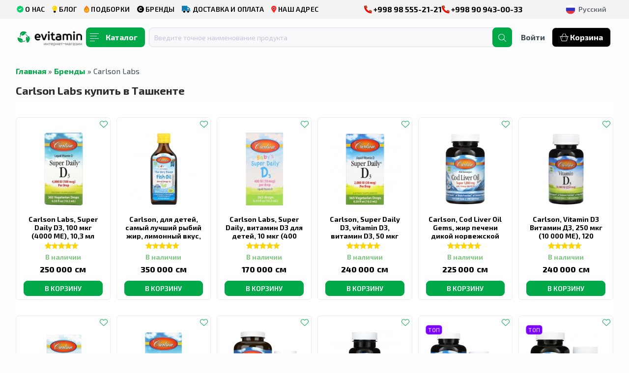

--- FILE ---
content_type: text/html; charset=utf-8
request_url: https://evitamin.uz/brands/carlson-labs/
body_size: 25498
content:
<!DOCTYPE html><html lang="ru"> <head> <meta charset="utf-8" /> <meta name="google-site-verification" content="0agabidMgoL8woLcYeSZzp4C82qFcLM_6x-DtXQxh6U" /> <meta name="yandex-verification" content="35d18d11b42cdf80" /> <title>Carlson Labs ≡ Купить в Ташкенте ➤ Интернет магазин Evitamin</title><meta name="charset" content="utf-8"><meta name="title" content="Carlson Labs ≡ Купить в Ташкенте ➤ Интернет магазин Evitamin"><meta name="description" content="Купить Carlson Labs в Ташкенте ✔️ Оригинал из США ⚡ БЫСТРАЯ ДОСТАВКА ❤️ Большой выбор ⭐ 100% НАЛИЧИЕ ☝ Низкие Цены 🛒 Заказывайте"><meta name="keywords" content="Купить витамины, Витамины Узбекистан, Купить Витамины Самарканд, Купить Бады, Витамины в Ташкенте, Витамины в Ташкенте купить, Витамины в Ташкенте цены, Витамины в Ташкенте продажа, Витамины в Ташкенте где купить, Vitamin Sotib olish, Vitaminlar, Витамины из США, Витамины из Америки, Витамины iHerb, Evitamin интернет магазин"><link rel="canonical" href="https://evitamin.uz/brands/carlson-labs/"><link rel="alternate" type="application/rss+xml" title="Carlson Labs » Витамины Из Америки - купить в Ташкенте по низкой цене | Evitamin" href="https://evitamin.uz/brands/carlson-labs/rss.xml"><link rel="search" type="application/opensearchdescription+xml" title="Витамины Из Америки - купить в Ташкенте по низкой цене | Evitamin" href="https://evitamin.uz/index.php?do=opensearch"><meta property="twitter:title" content="Carlson Labs ≡ Купить в Ташкенте ➤ Интернет магазин Evitamin"><meta property="twitter:description" content="Купить Carlson Labs в Ташкенте ✔️ Оригинал из США ⚡ БЫСТРАЯ ДОСТАВКА ❤️ Большой выбор ⭐ 100% НАЛИЧИЕ ☝ Низкие Цены 🛒 Заказывайте"><meta property="twitter:card" content="summary_large_image"><meta property="twitter:image" content="https://evitamin.uz/uploads/newlogo.jpg"><meta property="twitter:url" content="https://evitamin.uz/brands/carlson-labs/"><meta property="og:type" content="article"><meta property="og:site_name" content="Витамины Из Америки - купить в Ташкенте по низкой цене | Evitamin"><meta property="og:title" content="Carlson Labs ≡ Купить в Ташкенте ➤ Интернет магазин Evitamin"><meta property="og:type" content="website"><meta property="og:title" content="Carlson Labs ≡ Купить в Ташкенте ➤ Интернет магазин Evitamin"><meta property="og:description" content="Купить Carlson Labs в Ташкенте ✔️ Оригинал из США ⚡ БЫСТРАЯ ДОСТАВКА ❤️ Большой выбор ⭐ 100% НАЛИЧИЕ ☝ Низкие Цены 🛒 Заказывайте"><meta property="og:image" content="https://evitamin.uz/uploads/newlogo.jpg"><meta property="og:url" content="https://evitamin.uz/brands/carlson-labs/"><link rel="alternate" hreflang="x-default" href="https://evitamin.uz/brands/carlson-labs/" /><link rel="alternate" hreflang="ru" href="https://evitamin.uz/brands/carlson-labs/" /><link rel="alternate" hreflang="uz" href="https://evitamin.uz/uz/brands/carlson-labs/" /> <meta name="robots" content="index,follow" /> <meta name="viewport" content="width=device-width, initial-scale=1, maximum-scale=1, user-scalable=no"> <link rel="apple-touch-icon" sizes="180x180" href="/apple-touch-icon.png"> <link rel="icon" type="image/png" sizes="32x32" href="/favicon-32x32.png"> <link rel="icon" type="image/png" sizes="16x16" href="/favicon-16x16.png"> <link rel="manifest" href="/site.webmanifest"> <link rel="shortcut icon" href="/favicon.ico"> <link rel="stylesheet" type="text/css" href="/engine/classes/min/index.php?f=/templates/evitamin/css/styles.css,/templates/evitamin/advice/assets/advice.css,/templates/evitamin/css/ssg.css,/templates/evitamin/css/cart.css&amp;rok1339" /> <link href="/templates/evitamin/lazydev/dle_subscribe/assets/dle_subscribe_style.css" type="text/css" rel="stylesheet"> <style> .slide-1, .slide-2, .slide-3, .slide-4, .slide-5, .slide-6, .slide-7, .slide-8 { display: flex; position: relative; opacity: 0; transition: opacity 1s ease; } .owl-carousel { display: flex !important; } .owl-carousel.owl-loaded { opacity: 1; display: block; } .item { display: none; } .__jivoMobileButton { bottom: 50px !important; } </style> <link href="https://fonts.googleapis.com/css2?family=Exo+2:ital,wght@0,100..900;1,100..900&display=swap" rel="stylesheet"> <link rel="stylesheet" href="https://site-assets.fontawesome.com/releases/v6.5.0/css/all.css" /> <script>let dleSearchPage = 'cat';
let dleSearchConfig = { ajax: 0, maximunNews: 10, ajaxCategory: 0, ajaxTags: 0, ajaxXfield: 0, url: 1, page: window.location.pathname
};</script><script src="/engine/classes/min/index.php?g=general3&amp;v=37f32"></script><script src="/engine/classes/min/index.php?f=engine/classes/js/jqueryui3.js,engine/classes/js/dle_js.js,templates/evitamin/custom/assets/libs.js,engine/classes/highslide/highslide.js&amp;v=37f32" defer></script><script type="application/ld+json">{"@context":"https://schema.org","@graph":[{"@type":"BreadcrumbList","@context":"https://schema.org/","itemListElement":[{"@type":"ListItem","position":1,"item":{"@id":"https://evitamin.uz/","name":"Главная"}},{"@type":"ListItem","position":2,"item":{"@id":"https://evitamin.uz/brands/","name":"Бренды"}},{"@type":"ListItem","position":3,"item":{"@id":"https://evitamin.uz/brands/carlson-labs/","name":"Carlson Labs"}}]}]}</script> </head> <body class="homepage"> <header id="header" class="sc-UwFXA sPFrk"> <div class="header_one"> <div class="sc-iOTrKq hlSXSH XqbgT"> <section class="sc-hiSbYr sc-fpIgQR bcSPju"> <nav class="sc-xOkv fYNLwC"> <ul class="sc-fYdfNa druaoK"> <li> <a class="sc-fvhGYg iVvBSb sc-fePcYi dMjLyM" href="/about.html"> <span class="sc-iyjaVZ hNreIX"><i class="fa-duotone fa-badge-check " style="--fa-primary-color: white; --fa-secondary-color: #00d26a; --fa-secondary-opacity: 1.0;"></i> О нас</span> </a> </li> <li> <a class="sc-fvhGYg iVvBSb sc-fePcYi dMjLyM" href="/blog/"> <span class="sc-iyjaVZ hNreIX"><i class="fa-duotone fa-lightbulb " style="--fa-primary-color: rgb(11, 8, 4); --fa-secondary-color: gold; --fa-secondary-opacity: 1.0;"></i> Блог</span> </a> </li> <li> <a class="sc-fvhGYg iVvBSb sc-fePcYi dMjLyM" href="/collections/"> <span class="sc-iyjaVZ hNreIX"> <i class="fa-duotone fa-fire-flame " style="--fa-secondary-opacity: 1.0; --fa-primary-color: rgb(255, 190, 10); --fa-secondary-color: rgb(249, 117, 1);"></i> Подборки</span> </a> </li> <li> <a class="sc-fvhGYg iVvBSb sc-fePcYi dMjLyM" href="/brands/"> <span class="sc-iyjaVZ hNreIX"> <i class="fa-duotone fa-copyright " style="--fa-secondary-opacity: 1.0; --fa-primary-color:rgb(255 255 255); --fa-secondary-color:rgb(0 0 0);"></i> Бренды</span> </a> </li> <li> <a class="sc-fvhGYg iVvBSb sc-fePcYi dMjLyM" href="/dostavka-i-oplata.html"> <span class="sc-iyjaVZ hNreIX"> <i class="fa-duotone fa-truck " style="--fa-secondary-opacity: 1.0; --fa-primary-color: #107faf; --fa-secondary-color: #000;"></i> Доставка и оплата</span> </a> </li> <li> <a class="sc-fvhGYg iVvBSb sc-fePcYi dMjLyM" href="/location.html"> <span class="sc-iyjaVZ hNreIX"> <i class="fa-duotone fa-location-dot " style="--fa-secondary-opacity: 1.0; --fa-primary-color: #000; --fa-secondary-color: rgb(255, 41, 41);"></i> Наш адрес</span> </a> </li> </ul> <div class="header-contacts"> <span class="phone"><a href="tel:+998985552121"><i class="fa-duotone fa-phone fa-shake" style="--fa-primary-color: red;"></i> +998 98 555-21-21</a></span><span class="phone"><a href="tel:+998909430033"><i class="fa-duotone fa-phone fa-shake" style="--fa-primary-color: red;"></i> +998 90 943-00-33</a></span> </div> <div class="localization-sw"> <div class="localization-dp"> <div class="langselect" ><ul> <a href="https://evitamin.uz/uz/brands/carlson-labs/"><li class="lang-noselect"><span class="op-lang-code"><img src="/templates/evitamin/images/uz.svg" alt="uz" width="20" height="20"></span>O&#039;zbekcha</li></a> </ul></div> <div class="lang"><span class="icon__selected-before"> <svg width="20" height="20" viewBox="0 0 20 21" fill="#000" xmlns="http://www.w3.org/2000/svg" class="ui-icon "> <mask id="mask0_9302_3025" style="mask-type:alpha" maskUnits="userSpaceOnUse" x="0" y="0" width="20" height="21"> <path d="M10 20.5C15.5228 20.5 20 16.0228 20 10.5C20 4.97715 15.5228 0.5 10 0.5C4.47715 0.5 0 4.97715 0 10.5C0 16.0228 4.47715 20.5 10 20.5Z" fill="#F4F5F5"></path> </mask> <g mask="url(#mask0_9302_3025)"> <rect y="0.5" width="20" height="20" fill="white"></rect> <rect y="13.5" width="20" height="7" fill="#E63838"></rect> <rect y="7" width="20" height="7" fill="#3131C4"></rect> </g> </svg></span><span class="noselect">Русский</span><span class=""></span></div> </div> </div> </nav> </section> </div></div> <div class="header_two ifmvMZ eacarousel_main"> <div class="sc-gmmXTR XqbgT "> <div class="sc-gmAETw frfdTW"> <section class="sc-hiSbYr sc-fpIgQR bcSPju"> <div class="sc-iktFzd sc-jJEJSO sc-cBNfnY sc-lnnytw iMIhtY laquCT bCARSy"> <div width="1" class="sc-iktFzd sc-gWHgXt sc-hqUewE elA-dZk boOgoZ"> <a href="/" title="Evitamin.uz" class="sc-hTZhsR sc-cCuFUk cQSaWH euzVCd"> <img src="/templates/evitamin/images/logo.png" title="Витамины Купить онлайн с доставкой на дом в Ташкенте" alt="Витамины Купить онлайн с доставкой на дом в Ташкенте" width="130px" height="50px" class="header__logo"> <img src="/templates/evitamin/images/logospin.png" title="Витамины Купить онлайн с доставкой на дом в Ташкенте" alt="Витамины Купить онлайн с доставкой на дом в Ташкенте" class="header__logo_spin faa-spin animated" style="width: 26px;position: absolute;right: 105px;"> </a> <button type="button" class="sc-clsHhM gxEnBn sc-kNMOeM fvooyb"> <span class="sc-lcujXC ckFvLy"> <div class="sc-eQhwCh ccGxUx"> <div> <svg width="24" height="5"> <path stroke="#fff" stroke-width="2" d="M0 5h24"></path> </svg> </div> <div> <svg width="24" height="5"> <path stroke="#fff" stroke-width="2" d="M0 5h24"></path> </svg> </div> <div> <svg width="24" height="5"> <path stroke="#fff" stroke-width="2" d="M0 5h24"></path> </svg> </div> <div> <svg width="24" height="5"> <path stroke="#fff" stroke-width="2" d="M0 5h24"></path> </svg> </div> </div> Каталог </span> </button> <div class="sc-jExWIn fIhwb"> <div class="sc-fmlJLJ dBDcDn"> <form name="fullsearch" id="q_search" action="/index.php?do=search" method="post"> <div> <input class="sc-Fyfyc fTMjUf inputBox" name="story" type="search" autocorrect="off" autocapitalize="off" autocomplete="off" spellcheck="false" placeholder="Введите точное наименование продукта" role="combobox" aria-autocomplete="list" aria-expanded="false" id="ajax_search" value=""> <span class="sc-cbDGPM eTEuVf"></span> </div> <input type="hidden" name="do" value="search"> <input type="hidden" name="subaction" value="search"> <a class="clean-search hiddenBlock" style="display:none;" onclick="document.getElementById('ajax_search').value = ''"><svg data-v-58f5747d="" width="28" height="28" viewBox="0 0 24 24" fill="none" xmlns="http://www.w3.org/2000/svg" class="ui-icon clean"> <circle cx="12" cy="12" r="12" fill="#DFE0E2"></circle> <path fill-rule="evenodd" clip-rule="evenodd" d="M16.0657 9.0657C16.3781 8.75328 16.3781 8.24675 16.0657 7.93433C15.7533 7.62191 15.2467 7.62191 14.9343 7.93433L12 10.8686L9.06572 7.93433C8.7533 7.62191 8.24677 7.62191 7.93435 7.93433C7.62193 8.24675 7.62193 8.75328 7.93435 9.0657L10.8687 12L7.93433 14.9343C7.62191 15.2467 7.62191 15.7533 7.93433 16.0657C8.24675 16.3781 8.75328 16.3781 9.0657 16.0657L12 13.1314L14.9344 16.0657C15.2468 16.3781 15.7533 16.3781 16.0657 16.0657C16.3781 15.7533 16.3781 15.2467 16.0657 14.9343L13.1314 12L16.0657 9.0657Z" fill="#62656A"></path> </svg></a> <button type="submit" class="sc-khAkjo iTezNb sc-ljRboo gRJPTD"> <span class="sc-cOajty jAnegm"><i class="fa-light fa-magnifying-glass"></i></span></button> </form> </div> </div> <a class="sc-clsHhM bFHTUZ"><span class="sc-lcujXC ckFvLy loginchek">Войти</span></a> <a id="cart_min" href="/?do=cart" class="sc-clsHhM iIeIkW sc-hcdzEp kVduAM"><span class="sc-lcujXC ckFvLy"><i class="fa-light fa-basket-shopping-simple"></i> Корзина</span></a> </div> </div> </section> </div> </div> <div class="sc-gpsAVS uZATO"> <div class="sc-jNWZdT XqbgT daPpPm"> <section class="sc-hiSbYr sc-dOFTbv drImqd"> <div class="maincategories scrolled-cat"> <div class="menunew"> <ul class="menu-categories"> <li data-section="vitamins" class="active-category"> <img src="/uploads/icons/vitamineralcat1.png" width="15" height="15" alt="Витамины и минералы" title="Витамины и минералы"> Витамины и минералы <span class="menu-arrow">&#8250;</span> </li> <li data-section="antioxidants"> <img src="/uploads/icons/12an386213.png" width="15" height="15" alt="Антиоксиданты" title="Антиоксиданты"> Антиоксиданты <span class="menu-arrow">&#8250;</span> </li> <li data-section="herbs"> <img src="/uploads/icons/15766348.png" width="15" height="15" alt="Травы и натуральные средства" title="Травы и натуральные средства"> Травы и натуральные средства <span class="menu-arrow">&#8250;</span> </li> <li data-section="oils"> <img src="/uploads/icons/3274143.png" width="15" height="15" alt="Жирные кислоты и масла" title="Жирные кислоты и масла"> Жирные кислоты и масла <span class="menu-arrow">&#8250;</span> </li> <li data-section="probiotics"> <img src="/uploads/icons/4072430.png" width="15" height="15" alt="Пробиотики и ферменты" title="Пробиотики и ферменты"> Пробиотики и ферменты <span class="menu-arrow">&#8250;</span> </li> <li data-section="sports"> <img src="/uploads/icons/11637147.png" width="15" height="15" alt="Спортивное питание" title="Спортивное питание"> Спортивное питание <span class="menu-arrow">&#8250;</span> </li> <li data-section="aminoacids"> <img src="/uploads/icons/6191868.png" width="15" height="15" alt="Аминокислоты" title="Аминокислоты"> Аминокислоты <span class="menu-arrow">&#8250;</span> </li> <li data-section="health"> <img src="/uploads/icons/1040238.png" width="15" height="15" alt="Здоровье органов и систем" title="Здоровье органов и систем"> Здоровье органов и систем <span class="menu-arrow">&#8250;</span> </li> <li data-section="children_health"> <img src="/uploads/icons/3884885.png" width="15" height="15" alt="Детское здоровье" title="Детское здоровье"> Детское здоровье <span class="menu-arrow">&#8250;</span> </li> <li data-section="cosmetics"> <img src="/uploads/icons/3553898.png" width="15" height="15" alt="Косметика и личная гигиены" title="Косметика и личная гигиены"> Косметика и личная гигиены <span class="menu-arrow">&#8250;</span> </li> </ul> <div class="menu-content"> <div id="vitamins" class="menu-section active"> <h3><a href="https://evitamin.uz/katalog/vitaminy-i-mineraly/" data-id="37">Витамины и минералы</a></h3> <div class="cats_list"> <a href="https://evitamin.uz/katalog/vitaminy-i-mineraly/vitaminy/" data-id="99" class="catlist-ico icon99"><img src="/uploads/mini/cat/d8/f647bd088785d37eb24ab9e7e97a27.webp" width="15" height="15" alt="Витамины" title="Витамины"> Витамины</a><a href="https://evitamin.uz/katalog/vitaminy-i-mineraly/vitamin-a/" data-id="64" class="catlist-ico icon64"><img src="/uploads/mini/cat/68/9fd54eaf9f5c0d4e4ee9101f48dd4e.webp" width="15" height="15" alt="Витамин А" title="Витамин А"> Витамин А</a><a href="https://evitamin.uz/katalog/vitaminy-i-mineraly/kompleks-vitaminov-gruppy-b/" data-id="470" class="catlist-ico icon470"><img src="/uploads/mini/cat/a4/cfa8bcafec9a8a6f9e2f54217af4bf.webp" width="15" height="15" alt="Комплекс витаминов группы B" title="Комплекс витаминов группы B"> Комплекс витаминов группы B</a><a href="https://evitamin.uz/katalog/vitaminy-i-mineraly/vitamin-b/" data-id="19" class="catlist-ico icon19"><img src="/uploads/mini/cat/c3/70d92bebe81237f8c550a2d8af651c.webp" width="15" height="15" alt="Витамин B" title="Витамин B"> Витамин B</a><a href="https://evitamin.uz/katalog/vitaminy-i-mineraly/vitamin-v12/" data-id="523" class="catlist-ico icon523"><img src="/uploads/mini/cat/01/38b27112110ee1f5685486b1e9aba5.webp" width="15" height="15" alt="Витамин В12" title="Витамин В12"> Витамин В12</a><a href="https://evitamin.uz/katalog/vitaminy-i-mineraly/v1-tiamin/" data-id="431" class="catlist-ico icon431"><img src="/uploads/mini/cat/11/cc639555f256f88eeb21ced429242d.webp" width="15" height="15" alt="В1 Тиамин" title="В1 Тиамин"> В1 Тиамин</a><a href="https://evitamin.uz/katalog/vitaminy-i-mineraly/v2-riboflavin/" data-id="430" class="catlist-ico icon430"><img src="/uploads/mini/cat/2d/4e92a6f488c5b5a624801f40d0bfc1.webp" width="15" height="15" alt="В2 Рибофлавин" title="В2 Рибофлавин"> В2 Рибофлавин</a><a href="https://evitamin.uz/katalog/vitaminy-i-mineraly/niacin-v3/" data-id="424" class="catlist-ico icon424"><img src="/uploads/mini/cat/8e/fc22a24fcf8fa66f1f5f67f22d71fe.webp" width="15" height="15" alt="Ниацин В3" title="Ниацин В3"> Ниацин В3</a><a href="https://evitamin.uz/katalog/vitaminy-i-mineraly/holin/" data-id="394" class="catlist-ico icon394"><img src="/uploads/mini/cat/6e/341f3e6d4f4c7725bf5d97dbce72de.webp" width="15" height="15" alt="Холин" title="Холин"> Холин</a><a href="https://evitamin.uz/katalog/vitaminy-i-mineraly/v5-pantotenovaja-kislota/" data-id="432" class="catlist-ico icon432"><img src="/uploads/mini/cat/59/1da404665efedec3944a0f236a634d.webp" width="15" height="15" alt="В5 Пантотеновая кислота" title="В5 Пантотеновая кислота"> В5 Пантотеновая кислота</a><a href="https://evitamin.uz/katalog/vitaminy-i-mineraly/v6-pirodoksin/" data-id="425" class="catlist-ico icon425"><img src="/uploads/mini/cat/ea/85ba67ad3f28cd879b035d1edb99a6.webp" width="15" height="15" alt="В6 пиродоксин" title="В6 пиродоксин"> В6 пиродоксин</a><a href="https://evitamin.uz/katalog/vitaminy-i-mineraly/biotin/" data-id="42" class="catlist-ico icon42"><img src="/uploads/mini/cat/cb/b76a699bd077716b9d02c29b6ce2e6.webp" width="15" height="15" alt="Биотин" title="Биотин"> Биотин</a><a href="https://evitamin.uz/katalog/vitaminy-i-mineraly/inozitol/" data-id="65" class="catlist-ico icon65"><img src="/uploads/mini/cat/5e/3fde4f934a3d7afa2428272c3b5d6d.webp" width="15" height="15" alt="Инозитол" title="Инозитол"> Инозитол</a><a href="https://evitamin.uz/katalog/vitaminy-i-mineraly/folievaja-kislota/" data-id="66" class="catlist-ico icon66"><img src="/uploads/mini/cat/9d/c082ca8c6bb8f5b200a30b0c87e055.webp" width="15" height="15" alt="Фолиевая кислота" title="Фолиевая кислота"> Фолиевая кислота</a><a href="https://evitamin.uz/katalog/vitaminy-i-mineraly/vitamin-s/" data-id="9" class="catlist-ico icon9"><img src="/uploads/mini/cat/84/ccd3dd70a8abcd5e4984a3a4e5e97e.webp" width="15" height="15" alt="Витамин С" title="Витамин С"> Витамин С</a><a href="https://evitamin.uz/katalog/vitaminy-i-mineraly/liposomalnyj-vitamin-s/" data-id="52" class="catlist-ico icon52"><img src="/uploads/mini/cat/51/1f1a5d8a6cc587165192f439ddfec9.webp" width="15" height="15" alt="Липосомальный витамин С" title="Липосомальный витамин С"> Липосомальный витамин С</a><a href="https://evitamin.uz/katalog/vitaminy-i-mineraly/askorbinovaja-kislota/" data-id="83" class="catlist-ico icon83"><img src="/uploads/mini/cat/e7/edf74ab06c4c71fe0de49ffb2dc69b.webp" width="15" height="15" alt="Аскорбиновая кислота" title="Аскорбиновая кислота"> Аскорбиновая кислота</a><a href="https://evitamin.uz/katalog/vitaminy-i-mineraly/vitamin-d-d3/" data-id="8" class="catlist-ico icon8"><img src="/uploads/mini/cat/6e/d8c2111672e35d3fb003d488170893.webp" width="15" height="15" alt="Витамин Д -D3" title="Витамин Д -D3"> Витамин Д -D3</a><a href="https://evitamin.uz/katalog/vitaminy-i-mineraly/liposomalnyj-vitamin-d-d3/" data-id="519" class="catlist-ico icon519"><img src="/uploads/mini/cat/6b/3cc7b725c7515652c0fa1260f33620.webp" width="15" height="15" alt="Липосомальный витамин Д - D3" title="Липосомальный витамин Д - D3"> Липосомальный витамин Д - D3</a><a href="https://evitamin.uz/katalog/vitaminy-i-mineraly/vitamin-e/" data-id="32" class="catlist-ico icon32"><img src="/uploads/mini/cat/08/6e84bc8a3be9fe0f14fae0ccac81b7.webp" width="15" height="15" alt="Витамин Е" title="Витамин Е"> Витамин Е</a><a href="https://evitamin.uz/katalog/vitaminy-i-mineraly/vitamin-k/" data-id="59" class="catlist-ico icon59"><img src="/uploads/mini/cat/18/2ca3d2f46bcde1cb1b6e0b02cf4d35.webp" width="15" height="15" alt="Витамин К" title="Витамин К"> Витамин К</a><a href="https://evitamin.uz/katalog/vitaminy-i-mineraly/mineraly/" data-id="11" class="catlist-ico icon11"><img src="/uploads/mini/cat/2e/59b12f809050b5582b84fd815cdf38.webp" width="15" height="15" alt="Минералы" title="Минералы"> Минералы</a><a href="https://evitamin.uz/katalog/vitaminy-i-mineraly/cink/" data-id="20" class="catlist-ico icon20"><img src="/uploads/mini/cat/33/144bc579a734b77aaeaab5724a657a.webp" width="15" height="15" alt="Цинк" title="Цинк"> Цинк</a><a href="https://evitamin.uz/katalog/vitaminy-i-mineraly/magnij/" data-id="54" class="catlist-ico icon54"><img src="/uploads/mini/cat/9c/33f46367db473ec92e46f049d4de76.webp" width="15" height="15" alt="Магний" title="Магний"> Магний</a><a href="https://evitamin.uz/katalog/vitaminy-i-mineraly/marganec/" data-id="332" class="catlist-ico icon332"><img src="/uploads/mini/cat/02/6d4a3e0bf22fa014babaaffcfcfaae.webp" width="15" height="15" alt="Марганец" title="Марганец"> Марганец</a><a href="https://evitamin.uz/katalog/vitaminy-i-mineraly/selen/" data-id="67" class="catlist-ico icon67"><img src="/uploads/mini/cat/72/2dc47b4596f8eadb01baf5aabff67c.webp" width="15" height="15" alt="Селен" title="Селен"> Селен</a><a href="https://evitamin.uz/katalog/vitaminy-i-mineraly/hrom/" data-id="80" class="catlist-ico icon80"><img src="/uploads/mini/cat/b1/402356c6991c4925b21a6cd49862c4.webp" width="15" height="15" alt="Хром" title="Хром"> Хром</a><a href="https://evitamin.uz/katalog/vitaminy-i-mineraly/kalij/" data-id="79" class="catlist-ico icon79"><img src="/uploads/mini/cat/bc/55db2abb1ff60906587d50f08b95eb.webp" width="15" height="15" alt="Калий" title="Калий"> Калий</a><a href="https://evitamin.uz/katalog/vitaminy-i-mineraly/dioksid-kremnija/" data-id="369" class="catlist-ico icon369"><img src="/uploads/mini/cat/ed/8592b5012e5be2f8aa8fec9ec447de.webp" width="15" height="15" alt="Диоксид кремния" title="Диоксид кремния"> Диоксид кремния</a><a href="https://evitamin.uz/katalog/vitaminy-i-mineraly/mikrojelementy/" data-id="12" class="catlist-ico icon12"><img src="/uploads/mini/cat/c0/2995147cda492ab7972e38618dffa1.webp" width="15" height="15" alt="Микроэлементы" title="Микроэлементы"> Микроэлементы</a><a href="https://evitamin.uz/katalog/vitaminy-i-mineraly/zhelezo/" data-id="21" class="catlist-ico icon21"><img src="/uploads/mini/cat/2b/89439e85c80ca53cd20e6c2d904f1b.webp" width="15" height="15" alt="Железо" title="Железо"> Железо</a><a href="https://evitamin.uz/katalog/vitaminy-i-mineraly/med/" data-id="331" class="catlist-ico icon331"><img src="/uploads/mini/cat/fe/2100a3639b3725866f6f3b0c7750f7.webp" width="15" height="15" alt="Медь" title="Медь"> Медь</a><a href="https://evitamin.uz/katalog/vitaminy-i-mineraly/molibden/" data-id="330" class="catlist-ico icon330"><img src="/uploads/mini/cat/d8/6243651e128019b40f984a6cab5a5f.webp" width="15" height="15" alt="Молибден" title="Молибден"> Молибден</a><a href="https://evitamin.uz/katalog/vitaminy-i-mineraly/yod/" data-id="34" class="catlist-ico icon34"><img src="/uploads/mini/cat/9f/2fbc2fce2ab42289d3d19621594ba2.webp" width="15" height="15" alt="Йод" title="Йод"> Йод</a><a href="https://evitamin.uz/katalog/vitaminy-i-mineraly/pischevye-dobavki/" data-id="1" class="catlist-ico icon1"><img src="/uploads/mini/cat/d5/b94d0f2c69086400220e6d718bc0ce.webp" width="15" height="15" alt="Пищевые добавки" title="Пищевые добавки"> Пищевые добавки</a><a href="https://evitamin.uz/katalog/vitaminy-i-mineraly/muzhskoe-zdorove/" data-id="2" class="catlist-ico icon2"><img src="/uploads/mini/cat/4e/3441d6e6e907533bf02755c7b3ecf6.webp" width="15" height="15" alt="Мужское здоровье" title="Мужское здоровье"> Мужское здоровье</a><a href="https://evitamin.uz/katalog/vitaminy-i-mineraly/zhenskoe-zdorove/" data-id="3" class="catlist-ico icon3"><img src="/uploads/mini/cat/83/5142c0b7d878ac509f567264b8db42.webp" width="15" height="15" alt="Женское здоровье" title="Женское здоровье"> Женское здоровье</a> </div> <h3 style="margin-top: 20px;"><a href="https://evitamin.uz/katalog/vitaminy-i-mineraly/multivitaminy/" data-id="10">Мультивитамины</a></h3> <div class="cats_list_one"> <a href="https://evitamin.uz/katalog/vitaminy-i-mineraly/multivitaminy/zhenskie-multivitaminy/" data-id="427" class="catlist-ico icon427"><img src="/uploads/mini/cat/07/ad0a4f165b67ada229e42a38876be1.webp" width="15" height="15" alt="Женские мультивитамины" title="Женские мультивитамины"> Женские мультивитамины</a><a href="https://evitamin.uz/katalog/vitaminy-i-mineraly/multivitaminy/muzhskie-multivitaminy/" data-id="428" class="catlist-ico icon428"><img src="/uploads/mini/cat/4b/e5c7e4b3d88b402833003d4608cd09.webp" width="15" height="15" alt="Мужские мультивитамины" title="Мужские мультивитамины"> Мужские мультивитамины</a><a href="https://evitamin.uz/katalog/vitaminy-i-mineraly/multivitaminy/muzhskie-multivitaminy-50/" data-id="473" class="catlist-ico icon473"><img src="/uploads/mini/cat/4d/db9ad9475762af46fb04e0626797d1.webp" width="15" height="15" alt="Мужские мультивитамины 50+" title="Мужские мультивитамины 50+"> Мужские мультивитамины 50+</a><a href="https://evitamin.uz/katalog/vitaminy-i-mineraly/multivitaminy/zhenskie-multivitaminy-50/" data-id="472" class="catlist-ico icon472"><img src="/uploads/mini/cat/b2/d508d83658d8af4c04bb462e883ef9.webp" width="15" height="15" alt="Женские мультивитамины 50+" title="Женские мультивитамины 50+"> Женские мультивитамины 50+</a><a href="https://evitamin.uz/katalog/vitaminy-i-mineraly/multivitaminy/prenatalnye-vitaminy/" data-id="98" class="catlist-ico icon98"><img src="/uploads/mini/cat/5c/ab2b798650fc069f7b0d3ea5525f05.webp" width="15" height="15" alt="Пренатальные витамины" title="Пренатальные витамины"> Пренатальные витамины</a> </div> </div> <div id="antioxidants" class="menu-section"> <h3><a href="https://evitamin.uz/katalog/antioksidanty/" data-id="23">Антиоксиданты</a></h3> <div class="cats_list"> <a href="https://evitamin.uz/katalog/antioksidanty/astaksantin/" data-id="402" class="catlist-ico icon402"><img src="/uploads/mini/cat/a6/ac3e83db13d10e4cfa22471ebc4813.webp" width="15" height="15" alt="Астаксантин" title="Астаксантин"> Астаксантин</a><a href="https://evitamin.uz/katalog/antioksidanty/glutation/" data-id="341" class="catlist-ico icon341"><img src="/uploads/mini/cat/fa/f171be44e876e2c1d26b41b260f3fd.webp" width="15" height="15" alt="Глутатион" title="Глутатион"> Глутатион</a><a href="https://evitamin.uz/katalog/antioksidanty/kojenzim-q10/" data-id="44" class="catlist-ico icon44"><img src="/uploads/mini/cat/b3/7bd941925d01a20e5b3c12c575fbeb.webp" width="15" height="15" alt="Коэнзим Q10" title="Коэнзим Q10"> Коэнзим Q10</a><a href="https://evitamin.uz/katalog/antioksidanty/resveratrol/" data-id="82" class="catlist-ico icon82"><img src="/uploads/mini/cat/95/e3199d8a1090926d0412c27fa65fa3.webp" width="15" height="15" alt="Ресвератрол" title="Ресвератрол"> Ресвератрол</a><a href="https://evitamin.uz/katalog/antioksidanty/alfa-lipoevaja-kislota/" data-id="92" class="catlist-ico icon92"><img src="/uploads/mini/cat/9a/49362427a304e2ebf8bec2a497911a.webp" width="15" height="15" alt="Альфа липоевая кислота" title="Альфа липоевая кислота"> Альфа липоевая кислота</a><a href="https://evitamin.uz/katalog/antioksidanty/kvercetin/" data-id="58" class="catlist-ico icon58"><img src="/uploads/mini/cat/18/ac9090d926e68865c8a9693e8d97d8.webp" width="15" height="15" alt="Кверцетин" title="Кверцетин"> Кверцетин</a><a href="https://evitamin.uz/katalog/antioksidanty/pqq-pirrolohinalinon/" data-id="408" class="catlist-ico icon408"><img src="/uploads/mini/cat/33/8bd4c638bc679cb9058ee698e4abb1.webp" width="15" height="15" alt="PQQ (пирролохиналинон)" title="PQQ (пирролохиналинон)"> PQQ (пирролохиналинон)</a><a href="https://evitamin.uz/katalog/antioksidanty/jekstrakt-granata/" data-id="433" class="catlist-ico icon433"><img src="/uploads/mini/cat/16/d3331b036ea89fb73b40d353712f8c.webp" width="15" height="15" alt="Экстракт граната" title="Экстракт граната"> Экстракт граната</a><a href="https://evitamin.uz/katalog/antioksidanty/spirulina/" data-id="329" class="catlist-ico icon329"><img src="/uploads/mini/cat/01/8aec9579fc65d8cb7582ebad698493.webp" width="15" height="15" alt="Спирулина" title="Спирулина"> Спирулина</a><a href="https://evitamin.uz/katalog/antioksidanty/hlorella/" data-id="396" class="catlist-ico icon396"><img src="/uploads/mini/cat/f2/2b5a8af4bd5f557d38a0b7e1f91998.webp" width="15" height="15" alt="Хлорелла" title="Хлорелла"> Хлорелла</a><a href="https://evitamin.uz/katalog/antioksidanty/rutin/" data-id="360" class="catlist-ico icon360"><img src="/uploads/mini/cat/71/5985276ad08bb70b80ecfa0cc16e13.webp" width="15" height="15" alt="Рутин" title="Рутин"> Рутин</a><a href="https://evitamin.uz/katalog/antioksidanty/brokkoli/" data-id="354" class="catlist-ico icon354"><img src="/uploads/mini/cat/99/5189f3a6caeeab02aa0125cfa3ffc4.webp" width="15" height="15" alt="Брокколи" title="Брокколи"> Брокколи</a> </div> </div> <div id="herbs" class="menu-section"> <h3><a href="https://evitamin.uz/katalog/travy-i-naturalnye-sredstva/" data-id="74">Травы и натуральные средства</a></h3> <div class="cats_list"> <a href="https://evitamin.uz/katalog/travy-i-naturalnye-sredstva/jekstrakt-zelenogo-chaja/" data-id="524" class="catlist-ico icon524"><img src="/uploads/mini/cat/a2/fe2e99769d54954916a3b49dbaa744.webp" width="15" height="15" alt="Экстракт зеленого чая" title="Экстракт зеленого чая"> Экстракт зеленого чая</a><a href="https://evitamin.uz/katalog/travy-i-naturalnye-sredstva/radiola/" data-id="525" class="catlist-ico icon525"><img src="/uploads/mini/cat/7a/9367ca8cfaac6bd9c21591483bd728.webp" width="15" height="15" alt="Радиола" title="Радиола"> Радиола</a><a href="https://evitamin.uz/katalog/travy-i-naturalnye-sredstva/zelen-i-superfudy/" data-id="15" class="catlist-ico icon15"><img src="/uploads/mini/cat/ed/3dddc02aeeb0a61bc679915d153809.webp" width="15" height="15" alt="Зелень и суперфуды" title="Зелень и суперфуды"> Зелень и суперфуды</a><a href="https://evitamin.uz/katalog/travy-i-naturalnye-sredstva/ashvaganda/" data-id="41" class="catlist-ico icon41"><img src="/uploads/mini/cat/bb/b10c4ab550342fea70f86bcf167961.webp" width="15" height="15" alt="Ашваганда" title="Ашваганда"> Ашваганда</a><a href="https://evitamin.uz/katalog/travy-i-naturalnye-sredstva/bakopa/" data-id="409" class="catlist-ico icon409"><img src="/uploads/mini/cat/5a/ff90d28670a89e08f06f2d9c9f2658.webp" width="15" height="15" alt="Бакопа" title="Бакопа"> Бакопа</a><a href="https://evitamin.uz/katalog/travy-i-naturalnye-sredstva/berberin/" data-id="86" class="catlist-ico icon86"><img src="/uploads/mini/cat/d4/3e0d8932839a2dda18996b3f222a9a.webp" width="15" height="15" alt="Берберин" title="Берберин"> Берберин</a><a href="https://evitamin.uz/katalog/travy-i-naturalnye-sredstva/bosvellija/" data-id="346" class="catlist-ico icon346"><img src="/uploads/mini/cat/90/08ec6a4c6089e1033365fa89767147.webp" width="15" height="15" alt="Босвеллия" title="Босвеллия"> Босвеллия</a><a href="https://evitamin.uz/katalog/travy-i-naturalnye-sredstva/buzina/" data-id="406" class="catlist-ico icon406"><img src="/uploads/mini/cat/3f/618fda9d5eb5ecf10f8715db894bd4.webp" width="15" height="15" alt="Бузина" title="Бузина"> Бузина</a><a href="https://evitamin.uz/katalog/travy-i-naturalnye-sredstva/valeriana/" data-id="503" class="catlist-ico icon503"><img src="/uploads/mini/cat/56/01e0233224c414ebefa464af2a45c2.webp" width="15" height="15" alt="Валериана" title="Валериана"> Валериана</a><a href="https://evitamin.uz/katalog/travy-i-naturalnye-sredstva/vodorosli/" data-id="40" class="catlist-ico icon40"><img src="/uploads/mini/cat/b7/f410d21a0d8b3f546cbf9e4a7ebc89.webp" width="15" height="15" alt="Водоросли" title="Водоросли"> Водоросли</a><a href="https://evitamin.uz/katalog/travy-i-naturalnye-sredstva/jekstrakt-semjan-grejpfruta/" data-id="504" class="catlist-ico icon504"><img src="/uploads/mini/cat/b7/260d02add86619223e500768ec66aa.webp" width="15" height="15" alt="Экстракт семян грейпфрута" title="Экстракт семян грейпфрута"> Экстракт семян грейпфрута</a><a href="https://evitamin.uz/katalog/travy-i-naturalnye-sredstva/garcinija-kambodzha/" data-id="390" class="catlist-ico icon390"><img src="/uploads/mini/cat/f1/5e88a5682195a64c5dd51587f9286e.webp" width="15" height="15" alt="Гарциния камбоджийская" title="Гарциния камбоджийская"> Гарциния камбоджийская</a><a href="https://evitamin.uz/katalog/travy-i-naturalnye-sredstva/ginkgo-biloba/" data-id="48" class="catlist-ico icon48"><img src="/uploads/mini/cat/b1/81dd013673126b176a8d8a0a2525a5.webp" width="15" height="15" alt="Гинкго Билоба" title="Гинкго Билоба"> Гинкго Билоба</a><a href="https://evitamin.uz/katalog/travy-i-naturalnye-sredstva/griby/" data-id="339" class="catlist-ico icon339"><img src="/uploads/mini/cat/f7/d8ebe2b2063bb5eaa87b0836353fd0.webp" width="15" height="15" alt="Грибы" title="Грибы"> Грибы</a><a href="https://evitamin.uz/katalog/travy-i-naturalnye-sredstva/zhenshen/" data-id="49" class="catlist-ico icon49"><img src="/uploads/mini/cat/a0/58e5d3300babcdd0cfa9afe5247c18.webp" width="15" height="15" alt="Женьшень" title="Женьшень"> Женьшень</a><a href="https://evitamin.uz/katalog/travy-i-naturalnye-sredstva/kordiceps/" data-id="338" class="catlist-ico icon338"><img src="/uploads/mini/cat/f2/9c7c875936eede08512299c443c003.webp" width="15" height="15" alt="Кордицепс" title="Кордицепс"> Кордицепс</a><a href="https://evitamin.uz/katalog/travy-i-naturalnye-sredstva/koren-lopuha/" data-id="413" class="catlist-ico icon413"><img src="/uploads/mini/cat/ee/c57d26f8c09f428c859fa3ec9a3403.webp" width="15" height="15" alt="Корень лопуха" title="Корень лопуха"> Корень лопуха</a><a href="https://evitamin.uz/katalog/travy-i-naturalnye-sredstva/koren-oduvanchika/" data-id="400" class="catlist-ico icon400"><img src="/uploads/mini/cat/f7/df3e19af963ebb28c8a06d479eae6b.webp" width="15" height="15" alt="Корень одуванчика" title="Корень одуванчика"> Корень одуванчика</a><a href="https://evitamin.uz/katalog/travy-i-naturalnye-sredstva/koshachij-kogot/" data-id="356" class="catlist-ico icon356"><img src="/uploads/mini/cat/c2/70906bbb1fcbcea49808a4983c80f4.webp" width="15" height="15" alt="Кошачий коготь" title="Кошачий коготь"> Кошачий коготь</a><a href="https://evitamin.uz/katalog/travy-i-naturalnye-sredstva/kljukva/" data-id="365" class="catlist-ico icon365"><img src="/uploads/mini/cat/2f/22e06bbac010e95d4025cf0bedab54.webp" width="15" height="15" alt="Клюква" title="Клюква"> Клюква</a><a href="https://evitamin.uz/katalog/travy-i-naturalnye-sredstva/kurkuma-i-kurkumin/" data-id="45" class="catlist-ico icon45"><img src="/uploads/mini/cat/59/a46f57a3c5d1addf52112c3c56995e.webp" width="15" height="15" alt="Куркума и куркумин" title="Куркума и куркумин"> Куркума и куркумин</a><a href="https://evitamin.uz/katalog/travy-i-naturalnye-sredstva/vjaz-krasnyj/" data-id="505" class="catlist-ico icon505"><img src="/uploads/mini/cat/5d/889430324c820cdd3b8129d3c592a8.webp" width="15" height="15" alt="Вяз красный" title="Вяз красный"> Вяз красный</a><a href="https://evitamin.uz/katalog/travy-i-naturalnye-sredstva/mukuna-zhguchaja/" data-id="362" class="catlist-ico icon362"><img src="/uploads/mini/cat/94/e703cb1269586d28f1011abe5ac96d.webp" width="15" height="15" alt="Мукуна жгучая" title="Мукуна жгучая"> Мукуна жгучая</a><a href="https://evitamin.uz/katalog/travy-i-naturalnye-sredstva/pazhitnik/" data-id="364" class="catlist-ico icon364"><img src="/uploads/mini/cat/eb/703ae9175c0002aa431f1b406d4d3a.webp" width="15" height="15" alt="Пажитник" title="Пажитник"> Пажитник</a><a href="https://evitamin.uz/katalog/travy-i-naturalnye-sredstva/propolis/" data-id="392" class="catlist-ico icon392"><img src="/uploads/mini/cat/45/197ae16744ec3658218417c228b450.webp" width="15" height="15" alt="Прополис" title="Прополис"> Прополис</a><a href="https://evitamin.uz/katalog/travy-i-naturalnye-sredstva/rastoropsha-silimarin/" data-id="55" class="catlist-ico icon55"><img src="/uploads/mini/cat/76/ea647775c33d231fdd7986c9a7b9ca.webp" width="15" height="15" alt="Расторопша (Силимарин)" title="Расторопша (Силимарин)"> Расторопша (Силимарин)</a><a href="https://evitamin.uz/katalog/travy-i-naturalnye-sredstva/serenoja/" data-id="367" class="catlist-ico icon367"><img src="/uploads/mini/cat/37/fa5259969a3fafa1c43f6b27c1bbb9.webp" width="15" height="15" alt="Сереноя" title="Сереноя"> Сереноя</a><a href="https://evitamin.uz/katalog/travy-i-naturalnye-sredstva/chernyj-oreh/" data-id="94" class="catlist-ico icon94"><img src="/uploads/mini/cat/80/14ffbdca9189cc3f5ac5d556dcc439.webp" width="15" height="15" alt="Черный орех" title="Черный орех"> Черный орех</a><a href="https://evitamin.uz/katalog/travy-i-naturalnye-sredstva/moringa-maslichnaja/" data-id="495" class="catlist-ico icon495"><img src="/uploads/mini/cat/b3/05375914108841715cefcfd463066e.webp" width="15" height="15" alt="Моринга масличная" title="Моринга масличная"> Моринга масличная</a><a href="https://evitamin.uz/katalog/travy-i-naturalnye-sredstva/jehinaceja/" data-id="395" class="catlist-ico icon395"><img src="/uploads/mini/cat/81/5e90f111e9cce93dc7e74c77c049e4.webp" width="15" height="15" alt="Эхинацея" title="Эхинацея"> Эхинацея</a><a href="https://evitamin.uz/katalog/travy-i-naturalnye-sredstva/shafran/" data-id="391" class="catlist-ico icon391"><img src="/uploads/mini/cat/7b/0641ed6f149a09a45f5fb5d9338a36.webp" width="15" height="15" alt="Шафран" title="Шафран"> Шафран</a><a href="https://evitamin.uz/katalog/travy-i-naturalnye-sredstva/chesnok/" data-id="47" class="catlist-ico icon47"><img src="/uploads/mini/cat/c2/fba1712585f32f61085e3039f5091b.webp" width="15" height="15" alt="Чеснок" title="Чеснок"> Чеснок</a><a href="https://evitamin.uz/katalog/travy-i-naturalnye-sredstva/chernyj-tmin/" data-id="88" class="catlist-ico icon88"><img src="/uploads/mini/cat/53/75522d1e7d510cc5f508135b8aca2c.webp" width="15" height="15" alt="Черный тмин" title="Черный тмин"> Черный тмин</a><a href="https://evitamin.uz/katalog/travy-i-naturalnye-sredstva/artishok/" data-id="366" class="catlist-ico icon366"><img src="/uploads/mini/cat/3b/146ecc160d77ae85b4448a6697ee3e.webp" width="15" height="15" alt="Артишок" title="Артишок"> Артишок</a><a href="https://evitamin.uz/katalog/travy-i-naturalnye-sredstva/podorozhnik/" data-id="77" class="catlist-ico icon77"><img src="/uploads/mini/cat/7f/e8cea027800a22b0e2561a72d48985.webp" width="15" height="15" alt="Подорожник" title="Подорожник"> Подорожник</a><a href="https://evitamin.uz/katalog/travy-i-naturalnye-sredstva/muravinoe-derevo/" data-id="95" class="catlist-ico icon95"><img src="/uploads/mini/cat/cc/8102c7aaa3b812638ea90c2efcc7aa.webp" width="15" height="15" alt="Муравьиное дерево" title="Муравьиное дерево"> Муравьиное дерево</a><a href="https://evitamin.uz/katalog/travy-i-naturalnye-sredstva/aloje-vera/" data-id="333" class="catlist-ico icon333"><img src="/uploads/mini/cat/e4/f2794abc5a917dcd52c19952b87c66.webp" width="15" height="15" alt="Алоэ вера" title="Алоэ вера"> Алоэ вера</a><a href="https://evitamin.uz/katalog/travy-i-naturalnye-sredstva/trifala/" data-id="493" class="catlist-ico icon493"><img src="/uploads/mini/cat/e9/5dc6296204b16f9e2bdc1a5236b32e.webp" width="15" height="15" alt="Трифала" title="Трифала"> Трифала</a> </div> </div> <div id="oils" class="menu-section"> <h3><a href="https://evitamin.uz/katalog/zhirnye-kisloty-i-masla/" data-id="496">Жирные кислоты и масла</a></h3> <div class="cats_list"> <a href="https://evitamin.uz/katalog/zhirnye-kisloty-i-masla/maslo-iz-tykvennyh-semjan/" data-id="537" class="catlist-ico icon537"><img src="/uploads/mini/cat/1a/a8b47ed0ea3912b7cd9789cffb855b.webp" width="15" height="15" alt="Масло из тыквенных семян" title="Масло из тыквенных семян"> Масло из тыквенных семян</a><a href="https://evitamin.uz/katalog/zhirnye-kisloty-i-masla/maslo-rozmarina/" data-id="506" class="catlist-ico icon506"><img src="/uploads/mini/cat/cd/811c37c3713cc26e3a99e68e91e7d7.webp" width="15" height="15" alt="Масло Розмарина" title="Масло Розмарина"> Масло Розмарина</a><a href="https://evitamin.uz/katalog/zhirnye-kisloty-i-masla/rybij-zhir-omega/" data-id="7" class="catlist-ico icon7"><img src="/uploads/mini/cat/4a/b769ca7cc6a0ccad67ba702e05bd09.webp" width="15" height="15" alt="Рыбий жир, Омега" title="Рыбий жир, Омега"> Рыбий жир, Омега</a><a href="https://evitamin.uz/katalog/zhirnye-kisloty-i-masla/omega-369/" data-id="56" class="catlist-ico icon56"><img src="/uploads/mini/cat/57/26aea8eb2cd16e8e27d575ff93d2a6.webp" width="15" height="15" alt="Омега-3,6,9" title="Омега-3,6,9"> Омега-3,6,9</a><a href="https://evitamin.uz/katalog/zhirnye-kisloty-i-masla/maslo-pecheni-treski/" data-id="403" class="catlist-ico icon403"><img src="/uploads/mini/cat/bf/21fe9f926fe19aeebeb46b85b0ae93.webp" width="15" height="15" alt="Масло печени трески" title="Масло печени трески"> Масло печени трески</a><a href="https://evitamin.uz/katalog/zhirnye-kisloty-i-masla/maslo-krilja/" data-id="404" class="catlist-ico icon404"><img src="/uploads/mini/cat/65/588f7e389e6781634e3748612fa1a2.webp" width="15" height="15" alt="Масло Криля" title="Масло Криля"> Масло Криля</a><a href="https://evitamin.uz/katalog/zhirnye-kisloty-i-masla/dobavki-s-maslom-oregano/" data-id="352" class="catlist-ico icon352"><img src="/uploads/mini/cat/34/6c75b91e663790d431bc1307cf4750.webp" width="15" height="15" alt="Добавки с маслом орегано" title="Добавки с маслом орегано"> Добавки с маслом орегано</a><a href="https://evitamin.uz/katalog/zhirnye-kisloty-i-masla/maslo-oslinnika/" data-id="347" class="catlist-ico icon347"><img src="/uploads/mini/cat/af/64bd0672d711dfd512063bb955c4e1.webp" width="15" height="15" alt="Масло ослинника" title="Масло ослинника"> Масло ослинника</a><a href="https://evitamin.uz/katalog/zhirnye-kisloty-i-masla/kokosovoe-maslo/" data-id="348" class="catlist-ico icon348"><img src="/uploads/mini/cat/61/c5c09d77047e63ff0fc36a47b53ef3.webp" width="15" height="15" alt="Кокосовое масло" title="Кокосовое масло"> Кокосовое масло</a><a href="https://evitamin.uz/katalog/zhirnye-kisloty-i-masla/semena-chia/" data-id="337" class="catlist-ico icon337"><img src="/uploads/mini/cat/f9/fc4e60a4bd656df9b222c9574e25ad.webp" width="15" height="15" alt="Семена чиа" title="Семена чиа"> Семена чиа</a> </div> </div> <div id="probiotics" class="menu-section"> <h3><a href="https://evitamin.uz/katalog/probiotiki-i-fermenty/" data-id="497">Пробиотики и ферменты</a></h3> <div class="cats_list"> <a href="https://evitamin.uz/katalog/probiotiki-i-fermenty/probiotiki/" data-id="57" class="catlist-ico icon57"><img src="/uploads/mini/cat/c8/95740a2e5705070d4a9ea26830fdd0.webp" width="15" height="15" alt="Пробиотики" title="Пробиотики"> Пробиотики</a><a href="https://evitamin.uz/katalog/probiotiki-i-fermenty/fermenty/" data-id="46" class="catlist-ico icon46"><img src="/uploads/mini/cat/67/1994a8dda1c8f27d2887f2bb35836d.webp" width="15" height="15" alt="Ферменты" title="Ферменты"> Ферменты</a><a href="https://evitamin.uz/katalog/probiotiki-i-fermenty/probiotiki-i-mikroflora/" data-id="17" class="catlist-ico icon17"><img src="/uploads/mini/cat/0a/76e5206debdfe73a51d87242dcf423.webp" width="15" height="15" alt="Пробиотики и микрофлора" title="Пробиотики и микрофлора"> Пробиотики и микрофлора</a><a href="https://evitamin.uz/katalog/probiotiki-i-fermenty/pischevaritelnye-fermenty/" data-id="359" class="catlist-ico icon359"><img src="/uploads/mini/cat/55/4c5e3d2cda2523fcb6893cebb4d1d2.webp" width="15" height="15" alt="Пищеварительные ферменты" title="Пищеварительные ферменты"> Пищеварительные ферменты</a><a href="https://evitamin.uz/katalog/probiotiki-i-fermenty/bromelain/" data-id="334" class="catlist-ico icon334"><img src="/uploads/mini/cat/7c/966c0bafbdb6eb1d1cadd926365190.webp" width="15" height="15" alt="Бромелаин" title="Бромелаин"> Бромелаин</a><a href="https://evitamin.uz/katalog/probiotiki-i-fermenty/inulin/" data-id="351" class="catlist-ico icon351"><img src="/uploads/mini/cat/f1/5db77cc6e7fb18c9088ab32b48cb4c.webp" width="15" height="15" alt="Инулин" title="Инулин"> Инулин</a><a href="https://evitamin.uz/katalog/probiotiki-i-fermenty/kletchatka/" data-id="76" class="catlist-ico icon76"><img src="/uploads/mini/cat/b9/463c41de48f9b19760441958e88f5d.webp" width="15" height="15" alt="Клетчатка" title="Клетчатка"> Клетчатка</a><a href="https://evitamin.uz/katalog/probiotiki-i-fermenty/laktoferrin/" data-id="350" class="catlist-ico icon350"><img src="/uploads/mini/cat/18/655e9d049a5cdd1e421d80ae03fba4.webp" width="15" height="15" alt="Лактоферрин" title="Лактоферрин"> Лактоферрин</a><a href="https://evitamin.uz/katalog/probiotiki-i-fermenty/monolaurin/" data-id="349" class="catlist-ico icon349"><img src="/uploads/mini/cat/89/7d29fe7f310b741c94efb39f3ef1fe.webp" width="15" height="15" alt="Монолаурин" title="Монолаурин"> Монолаурин</a><a href="https://evitamin.uz/katalog/probiotiki-i-fermenty/nattokinaza/" data-id="353" class="catlist-ico icon353"><img src="/uploads/mini/cat/08/34f3ade627423ba7ab889205cfef12.webp" width="15" height="15" alt="Наттокиназа" title="Наттокиназа"> Наттокиназа</a><a href="https://evitamin.uz/katalog/probiotiki-i-fermenty/molozivo/" data-id="78" class="catlist-ico icon78"><img src="/uploads/mini/cat/dd/6fb0b2e711bc69108bb781fbaa4bc8.webp" width="15" height="15" alt="Молозиво" title="Молозиво"> Молозиво</a><a href="https://evitamin.uz/katalog/probiotiki-i-fermenty/papaja/" data-id="389" class="catlist-ico icon389"><img src="/uploads/mini/cat/f7/d71232973eefa688ff64f20fdf7aae.webp" width="15" height="15" alt="Папая" title="Папая"> Папая</a><a href="https://evitamin.uz/katalog/probiotiki-i-fermenty/preparaty-s-kandida/" data-id="368" class="catlist-ico icon368"><img src="/uploads/mini/cat/65/813e0ee01badd6398a05540a5bb689.webp" width="15" height="15" alt="Препараты с кандида" title="Препараты с кандида"> Препараты с кандида</a> </div> </div> <div id="sports" class="menu-section"> <h3><a href="https://evitamin.uz/katalog/sportivnoe-pitanie/" data-id="24">Спортивное питание</a></h3> <div class="cats_list"> <a href="https://evitamin.uz/katalog/sportivnoe-pitanie/kreatin/" data-id="538" class="catlist-ico icon538"><img src="/uploads/mini/cat/42/dfd168f9d834461e8719609eec7d21.webp" width="15" height="15" alt="Креатин" title="Креатин"> Креатин</a><a href="https://evitamin.uz/katalog/sportivnoe-pitanie/kofein/" data-id="508" class="catlist-ico icon508"><img src="/uploads/mini/cat/6c/c8f29d28b13cdefaabc17408a89048.webp" width="15" height="15" alt="Кофеин" title="Кофеин"> Кофеин</a><a href="https://evitamin.uz/katalog/sportivnoe-pitanie/protein/" data-id="398" class="catlist-ico icon398"><img src="/uploads/mini/cat/1a/ef7fb9b9a929203d20e9c6cc9d9413.webp" width="15" height="15" alt="Протеин" title="Протеин"> Протеин</a><a href="https://evitamin.uz/katalog/sportivnoe-pitanie/vosstanovlenie-posle-trenirovki/" data-id="435" class="catlist-ico icon435"><img src="/uploads/mini/cat/36/dd3fbb9137337db0fd34090c08648e.webp" width="15" height="15" alt="Восстановление после тренировки" title="Восстановление после тренировки"> Восстановление после тренировки</a><a href="https://evitamin.uz/katalog/sportivnoe-pitanie/jelektrolity/" data-id="336" class="catlist-ico icon336"><img src="/uploads/mini/cat/d8/07bf7afc72a3c94d8fb850f489baeb.webp" width="15" height="15" alt="Электролиты" title="Электролиты"> Электролиты</a> </div> <h3 style="margin-top: 20px;"><a href="https://evitamin.uz/katalog/sportivnoe-pitanie/dlja-pohudenija/" data-id="26">Для похудения</a></h3> <div class="cats_list"> <a href="https://evitamin.uz/katalog/sportivnoe-pitanie/dlja-pohudenija/linolevaja-kislota-cla/" data-id="507" class="catlist-ico icon507"><img src="/uploads/mini/cat/f0/62fc2d434ecd3a1b031616e3de0a07.webp" width="15" height="15" alt="Линолевая кислота CLA" title="Линолевая кислота CLA"> Линолевая кислота CLA</a><a href="https://evitamin.uz/katalog/sportivnoe-pitanie/dlja-pohudenija/jablochnyj-uksus/" data-id="397" class="catlist-ico icon397"><img src="/uploads/mini/cat/dc/8d644d5b40561204c1f00671fa9d04.webp" width="15" height="15" alt="Яблочный уксус" title="Яблочный уксус"> Яблочный уксус</a> </div> </div> <div id="aminoacids" class="menu-section"> <h3><a href="https://evitamin.uz/katalog/aminokisloty/" data-id="22">Аминокислоты</a></h3> <div class="cats_list"> <a href="https://evitamin.uz/katalog/aminokisloty/l-citrullin/" data-id="399" class="catlist-ico icon399"><img src="/uploads/mini/cat/17/b79439fce5a0c4833ab4e6760aad04.webp" width="15" height="15" alt="L-цитруллин" title="L-цитруллин"> L-цитруллин</a><a href="https://evitamin.uz/katalog/aminokisloty/l-lizin/" data-id="393" class="catlist-ico icon393"><img src="/uploads/mini/cat/11/7e6cdd3edb4632447173bfcc71c096.webp" width="15" height="15" alt="Л-лизин" title="Л-лизин"> Л-лизин</a><a href="https://evitamin.uz/katalog/aminokisloty/l-ornitin/" data-id="355" class="catlist-ico icon355"><img src="/uploads/mini/cat/b4/0cfc806a3b57783f8d7ad4d8fe826a.webp" width="15" height="15" alt="Л-Орнитин" title="Л-Орнитин"> Л-Орнитин</a><a href="https://evitamin.uz/katalog/aminokisloty/l-metionin/" data-id="342" class="catlist-ico icon342"><img src="/uploads/mini/cat/c9/37177ca15eb769dab25a527e0dea82.webp" width="15" height="15" alt="Л-Метионин" title="Л-Метионин"> Л-Метионин</a><a href="https://evitamin.uz/katalog/aminokisloty/l-tirozin/" data-id="340" class="catlist-ico icon340"><img src="/uploads/mini/cat/03/394c1866a55444ea124f28eb3b5e9d.webp" width="15" height="15" alt="Л-Тирозин" title="Л-Тирозин"> Л-Тирозин</a><a href="https://evitamin.uz/katalog/aminokisloty/l-gljutamin/" data-id="335" class="catlist-ico icon335"><img src="/uploads/mini/cat/b9/09379adf76b878399096f2dc1b1d6e.webp" width="15" height="15" alt="Л-Глютамин" title="Л-Глютамин"> Л-Глютамин</a><a href="https://evitamin.uz/katalog/aminokisloty/l-karnitin/" data-id="85" class="catlist-ico icon85"><img src="/uploads/mini/cat/eb/346d2b910d640e6f1e21334e170975.webp" width="15" height="15" alt="Л-Карнитин" title="Л-Карнитин"> Л-Карнитин</a><a href="https://evitamin.uz/katalog/aminokisloty/l-triptofan/" data-id="89" class="catlist-ico icon89"><img src="/uploads/mini/cat/7c/fea39280310599a9b62d98dd9114e5.webp" width="15" height="15" alt="Л-Триптофан" title="Л-Триптофан"> Л-Триптофан</a><a href="https://evitamin.uz/katalog/aminokisloty/l-teanin/" data-id="97" class="catlist-ico icon97"><img src="/uploads/mini/cat/74/0f0ada4aa4f3809e9cbd20ef069a61.webp" width="15" height="15" alt="Л-Теанин" title="Л-Теанин"> Л-Теанин</a><a href="https://evitamin.uz/katalog/aminokisloty/l-arginin/" data-id="100" class="catlist-ico icon100"><img src="/uploads/mini/cat/f1/2bcde5f4fcaf7a6d436a15c413f46f.webp" width="15" height="15" alt="Л-Аргинин" title="Л-Аргинин"> Л-Аргинин</a><a href="https://evitamin.uz/katalog/aminokisloty/l-karnozin/" data-id="405" class="catlist-ico icon405"><img src="/uploads/mini/cat/e5/2923133f47dc463f0c547d774123b5.webp" width="15" height="15" alt="Л-Карнозин" title="Л-Карнозин"> Л-Карнозин</a><a href="https://evitamin.uz/katalog/aminokisloty/glicin/" data-id="96" class="catlist-ico icon96"><img src="/uploads/mini/cat/35/135020847990deb6676dd0eba52333.webp" width="15" height="15" alt="Глицин" title="Глицин"> Глицин</a><a href="https://evitamin.uz/katalog/aminokisloty/taurin/" data-id="81" class="catlist-ico icon81"><img src="/uploads/mini/cat/92/d4fcda77cd849eea23bb4a8aa2f21a.webp" width="15" height="15" alt="Таурин" title="Таурин"> Таурин</a><a href="https://evitamin.uz/katalog/aminokisloty/beta-alanin/" data-id="414" class="catlist-ico icon414"><img src="/uploads/mini/cat/86/dffe99a264876a8a03ed78eca5c934.webp" width="15" height="15" alt="Бета-Аланин" title="Бета-Аланин"> Бета-Аланин</a><a href="https://evitamin.uz/katalog/aminokisloty/gamk-gamma-aminomasljanaja-kislota/" data-id="358" class="catlist-ico icon358"><img src="/uploads/mini/cat/b2/e25108f8e193ab61a8d80619cf8219.webp" width="15" height="15" alt="ГАМК" title="ГАМК"> ГАМК</a> </div> </div> <div id="health" class="menu-section"> <h3><a href="https://evitamin.uz/katalog/zdorove-organov-i-sistem/" data-id="498">Здоровье органов и систем</a></h3> <div class="cats_list_one"> <a href="https://evitamin.uz/katalog/zdorove-organov-i-sistem/kozha-nogti-i-volosy/" data-id="25" class="catlist-ico icon25"><img src="/uploads/mini/cat/8b/452e167d1ed4012bb8d0d1e31a74b8.webp" width="15" height="15" alt="Кожа, ногти и волосы" title="Кожа, ногти и волосы"> Кожа, ногти и волосы</a><a href="https://evitamin.uz/katalog/zdorove-organov-i-sistem/lekarstva-protivo-parazitov/" data-id="36" class="catlist-ico icon36"><img src="/uploads/mini/cat/b6/c1041cfc26834b8bb54bcb6d867780.webp" width="15" height="15" alt="Лекарство против паразитов " title="Лекарство против паразитов "> Лекарство против паразитов </a><a href="https://evitamin.uz/katalog/zdorove-organov-i-sistem/predstatelnaja-zheleza/" data-id="84" class="catlist-ico icon84"><img src="/uploads/mini/cat/af/c34dde3aa2ab8610c457cb9fd97ff8.webp" width="15" height="15" alt="Предстательная железа" title="Предстательная железа"> Предстательная железа</a><a href="https://evitamin.uz/katalog/zdorove-organov-i-sistem/preparaty-dlja-schitovidnoj-zhelezy/" data-id="436" class="catlist-ico icon436"><img src="/uploads/mini/cat/72/cc5eaccfcb66b817e50c2bd6f218d6.webp" width="15" height="15" alt="Препараты для щитовидной железы" title="Препараты для щитовидной железы"> Препараты для щитовидной железы</a><a href="https://evitamin.uz/katalog/zdorove-organov-i-sistem/podderzhka-zdorovja-nadpochechnikov/" data-id="513" class="catlist-ico icon513"><img src="/uploads/mini/cat/1d/16976ab50cdd2e21fdcd25f9196290.webp" width="15" height="15" alt="Поддержка здоровья надпочечников " title="Поддержка здоровья надпочечников "> Поддержка здоровья надпочечников </a> </div> <h3 style="margin-top: 20px;"><a href="https://evitamin.uz/katalog/zdorove-organov-i-sistem/zdorove-serdechno-sosudistoj-sistemy/" data-id="31">Здоровье сердечно-сосудистой системы</a></h3><div class="cats_list_one"> <a href="https://evitamin.uz/katalog/zdorove-organov-i-sistem/zdorove-serdechno-sosudistoj-sistemy/krasnyj-drozhzhevoj-ris/" data-id="407" class="catlist-ico icon407"><img src="/uploads/mini/cat/8c/130385076072660f41f2f68813d453.webp" width="15" height="15" alt="Красный дрожжевой рис" title="Красный дрожжевой рис"> Красный дрожжевой рис</a> </div><h3 style="margin-top: 20px;"><a href="https://evitamin.uz/katalog/zdorove-organov-i-sistem/podderjka-nervnoy-sistemi/" data-id="35">Поддержка нервной системы</a></h3><div class="cats_list_one"> <a href="https://evitamin.uz/katalog/zdorove-organov-i-sistem/podderjka-nervnoy-sistemi/s-adenozilmetionin-sam-e/" data-id="471" class="catlist-ico icon471"><img src="/uploads/mini/cat/70/90d4854f4abb41d0b141df47759a09.webp" width="15" height="15" alt="S-аденозилметионин (SAM-e)" title="S-аденозилметионин (SAM-e)"> S-аденозилметионин (SAM-e)</a><a href="https://evitamin.uz/katalog/zdorove-organov-i-sistem/podderjka-nervnoy-sistemi/palmitoiljetanolamid-pea/" data-id="494" class="catlist-ico icon494"><img src="/uploads/mini/cat/a9/e37c6c93ce17c3731214b041a660ec.webp" width="15" height="15" alt="Пальмитоилэтаноламид (PEA)" title="Пальмитоилэтаноламид (PEA)"> Пальмитоилэтаноламид (PEA)</a><a href="https://evitamin.uz/katalog/zdorove-organov-i-sistem/podderjka-nervnoy-sistemi/lecitin/" data-id="61" class="catlist-ico icon61"><img src="/uploads/mini/cat/11/4e3a38fa9b2ff27581afa7f79d6fb6.webp" width="15" height="15" alt="Лецитин" title="Лецитин"> Лецитин</a><a href="https://evitamin.uz/katalog/zdorove-organov-i-sistem/podderjka-nervnoy-sistemi/5-htp-gidroksitriptofan/" data-id="361" class="catlist-ico icon361"><img src="/uploads/mini/cat/ab/9090f0762a93d3b7821e0d0be14aea.webp" width="15" height="15" alt="5-HTP (гидрокситриптофан)" title="5-HTP (гидрокситриптофан)"> 5-HTP (гидрокситриптофан)</a><a href="https://evitamin.uz/katalog/zdorove-organov-i-sistem/podderjka-nervnoy-sistemi/litij/" data-id="514" class="catlist-ico icon514"><img src="/uploads/mini/cat/68/5dae8b36bab2c16468201cb8edb522.webp" width="15" height="15" alt="Литий" title="Литий"> Литий</a> </div><h3 style="margin-top: 20px;"><a href="https://evitamin.uz/katalog/zdorove-organov-i-sistem/podderzhka-pischevarenija/" data-id="39">Поддержка пищеварения</a></h3><div class="cats_list_one"> <a href="https://evitamin.uz/katalog/zdorove-organov-i-sistem/podderzhka-pischevarenija/hitozan/" data-id="90" class="catlist-ico icon90"><img src="/uploads/mini/cat/5d/102abce79a62e8b3e73bc95f598d28.webp" width="15" height="15" alt="Хитозан" title="Хитозан"> Хитозан</a> </div><h3 style="margin-top: 20px;"><a href="https://evitamin.uz/katalog/zdorove-organov-i-sistem/podderzhka-dlja-sustavov/" data-id="33"> Поддержка для суставов</a></h3><div class="cats_list_one"> <a href="https://evitamin.uz/katalog/zdorove-organov-i-sistem/podderzhka-dlja-sustavov/kosti-i-sustavykalcii/" data-id="14" class="catlist-ico icon14"><img src="/uploads/mini/cat/ce/06e97d00cde0e8e7f047b871f1b18e.webp" width="15" height="15" alt="Кости и суставы,кальции" title="Кости и суставы,кальции"> Кости и суставы,кальции</a><a href="https://evitamin.uz/katalog/zdorove-organov-i-sistem/podderzhka-dlja-sustavov/kosti-i-sustavykalcii/kollagen/" data-id="43" class="catlist-ico icon43"><img src="/uploads/mini/cat/d0/4b849eb43030eccdc7d8dc19fba763.webp" width="15" height="15" alt="Коллаген" title="Коллаген"> Коллаген</a><a href="https://evitamin.uz/katalog/zdorove-organov-i-sistem/podderzhka-dlja-sustavov/kosti-i-sustavykalcii/gljukozamin/" data-id="50" class="catlist-ico icon50"><img src="/uploads/mini/cat/fb/3eb05403aa9ba48ab36aefa5218364.webp" width="15" height="15" alt="Глюкозамин" title="Глюкозамин"> Глюкозамин</a><a href="https://evitamin.uz/katalog/zdorove-organov-i-sistem/podderzhka-dlja-sustavov/kosti-i-sustavykalcii/gialuronovaja-kislota/" data-id="51" class="catlist-ico icon51"><img src="/uploads/mini/cat/bf/9c299787798eca4760bc71170394a3.webp" width="15" height="15" alt="Гиалуроновая кислота" title="Гиалуроновая кислота"> Гиалуроновая кислота</a> </div><h3 style="margin-top: 20px;"><a href="https://evitamin.uz/katalog/zdorove-organov-i-sistem/zdorovyj-son/" data-id="16">Здоровый сон</a></h3><div class="cats_list_one"> <a href="https://evitamin.uz/katalog/zdorove-organov-i-sistem/zdorovyj-son/melatonin/" data-id="87" class="catlist-ico icon87"><img src="/uploads/mini/cat/98/b5057feb58ebf0472f414a32c6c1c7.webp" width="15" height="15" alt="Мелатонин" title="Мелатонин"> Мелатонин</a> </div><h3 style="margin-top: 20px;"><a href="https://evitamin.uz/katalog/zdorove-organov-i-sistem/dejatelnost-mozga/" data-id="63">Деятельность мозга</a></h3><div class="cats_list_one"> <a href="https://evitamin.uz/katalog/zdorove-organov-i-sistem/dejatelnost-mozga/fosfatidilserin/" data-id="411" class="catlist-ico icon411"><img src="/uploads/mini/cat/c4/2e807f23506d5066417c240af5442d.webp" width="15" height="15" alt="Фосфатидилсерин" title="Фосфатидилсерин"> Фосфатидилсерин</a> </div><h3 style="margin-top: 20px;"><a href="https://evitamin.uz/katalog/zdorove-organov-i-sistem/kletochnoe-zdorove/" data-id="510">Клеточное здоровье</a></h3><div class="cats_list_one"> <a href="https://evitamin.uz/katalog/zdorove-organov-i-sistem/kletochnoe-zdorove/nikotinamidadenindinukleotid-nad/" data-id="515" class="catlist-ico icon515"><img src="/uploads/mini/cat/4f/61ed518f4bf339a0105c264e50af52.webp" width="15" height="15" alt="Никотинамидадениндинуклеотид (NAD)" title="Никотинамидадениндинуклеотид (NAD)"> Никотинамидадениндинуклеотид (NAD)</a><a href="https://evitamin.uz/katalog/zdorove-organov-i-sistem/kletochnoe-zdorove/nikotinamidmononukleotid-nmn/" data-id="516" class="catlist-ico icon516"><img src="/uploads/mini/cat/c3/8bacee1dffd85f7fa1cd508a26d262.webp" width="15" height="15" alt="Никотинамидмононуклеотид (NMN)" title="Никотинамидмононуклеотид (NMN)"> Никотинамидмононуклеотид (NMN)</a> </div><h3 style="margin-top: 20px;"><a href="https://evitamin.uz/katalog/zdorove-organov-i-sistem/immunnaja-sistema/" data-id="18">Иммунная система</a></h3><div class="cats_list_one"> <a href="https://evitamin.uz/katalog/zdorove-organov-i-sistem/immunnaja-sistema/serebro/" data-id="410" class="catlist-ico icon410"><img src="/uploads/mini/cat/17/b4b1e706f66c83dd3ef6807ca5bcb0.webp" width="15" height="15" alt="Серебро" title="Серебро"> Серебро</a> </div><h3 style="margin-top: 20px;"><a href="https://evitamin.uz/katalog/zdorove-organov-i-sistem/gormonalnyj-balans/" data-id="511">Гормональный баланс</a></h3><div class="cats_list_one"> <a href="https://evitamin.uz/katalog/zdorove-organov-i-sistem/gormonalnyj-balans/dgjea/" data-id="328" class="catlist-ico icon328"><img src="/uploads/mini/cat/a0/6124cb130067e86db548019ae4ee71.webp" width="15" height="15" alt="ДГЭА" title="ДГЭА"> ДГЭА</a><a href="https://evitamin.uz/katalog/zdorove-organov-i-sistem/gormonalnyj-balans/maka/" data-id="91" class="catlist-ico icon91"><img src="/uploads/mini/cat/9a/203d4461171359cdddfb8a5c66f6c6.webp" width="15" height="15" alt="Мака" title="Мака"> Мака</a><a href="https://evitamin.uz/katalog/zdorove-organov-i-sistem/gormonalnyj-balans/testosteron/" data-id="434" class="catlist-ico icon434"><img src="/uploads/mini/cat/e7/f437e4f46ec06fee4156b3c83634c8.webp" width="15" height="15" alt="Тестостерон" title="Тестостерон"> Тестостерон</a> </div><h3 style="margin-top: 20px;"><a href="https://evitamin.uz/katalog/zdorove-organov-i-sistem/preparaty-dlja-glaz/" data-id="27">Препараты для глаз</a></h3><div class="cats_list_one"> <a href="https://evitamin.uz/katalog/zdorove-organov-i-sistem/preparaty-dlja-glaz/ljutein/" data-id="53" class="catlist-ico icon53"><img src="/uploads/mini/cat/dc/6fc09bf2e67f303a80eff64bffac39.webp" width="15" height="15" alt="Лютеин" title="Лютеин"> Лютеин</a><a href="https://evitamin.uz/katalog/zdorove-organov-i-sistem/preparaty-dlja-glaz/ljutein/ljutein-i-zeaksantin/" data-id="518" class="catlist-ico icon518"><img src="/uploads/mini/cat/3b/e059ebf89167a64dd457bcb1b86203.webp" width="15" height="15" alt="Лютеин и зеаксантин" title="Лютеин и зеаксантин"> Лютеин и зеаксантин</a> </div><h3 style="margin-top: 20px;"><a href="https://evitamin.uz/katalog/zdorove-organov-i-sistem/reproduktivnoe-zdorove/" data-id="512">Репродуктивное здоровье</a></h3><div class="cats_list_one"> <a href="https://evitamin.uz/katalog/zdorove-organov-i-sistem/reproduktivnoe-zdorove/diindolilmetan-dim/" data-id="363" class="catlist-ico icon363"><img src="/uploads/mini/cat/d3/e7b6fad84d5d5bb31912744becb91e.webp" width="15" height="15" alt="Дииндолилметан (DIM)" title="Дииндолилметан (DIM)"> Дииндолилметан (DIM)</a> </div><h3 style="margin-top: 20px;"><a href="https://evitamin.uz/katalog/zdorove-organov-i-sistem/preparaty-dlja-pecheni/" data-id="371">Препараты для печени</a></h3><div class="cats_list_one"> <a href="https://evitamin.uz/katalog/zdorove-organov-i-sistem/preparaty-dlja-pecheni/betain/" data-id="62" class="catlist-ico icon62"><img src="/uploads/mini/cat/57/37433e7cb96b771bf2e95d927e45e8.webp" width="15" height="15" alt="Бетаин" title="Бетаин"> Бетаин</a> </div><h3 style="margin-top: 20px;"><a href="https://evitamin.uz/katalog/zdorove-organov-i-sistem/zdorove-mochevyvodjaschej-sistemy/" data-id="486">Здоровье мочевыводящей системы</a></h3><div class="cats_list_one"> <a href="https://evitamin.uz/katalog/zdorove-organov-i-sistem/zdorove-mochevyvodjaschej-sistemy/d-mannoza/" data-id="345" class="catlist-ico icon345"><img src="/uploads/mini/cat/dd/166f604e3ad959a23813d75bed1197.webp" width="15" height="15" alt="Д-манноза" title="Д-манноза"> Д-манноза</a> </div><h3 style="margin-top: 20px;"><a href="https://evitamin.uz/katalog/zdorove-organov-i-sistem/sredstva-dlja-detoksikacii-i-ochischenija/" data-id="75">Средства для детоксикации и очищения</a></h3><div class="cats_list_one"> <a href="https://evitamin.uz/katalog/zdorove-organov-i-sistem/sredstva-dlja-detoksikacii-i-ochischenija/indol-3-karbinol/" data-id="401" class="catlist-ico icon401"><img src="/uploads/mini/cat/b6/ace009c386c9a8ac6ea8e1c585c765.webp" width="15" height="15" alt="Индол 3-карбинол" title="Индол 3-карбинол"> Индол 3-карбинол</a><a href="https://evitamin.uz/katalog/zdorove-organov-i-sistem/sredstva-dlja-detoksikacii-i-ochischenija/n-acetilcistein/" data-id="357" class="catlist-ico icon357"><img src="/uploads/mini/cat/0f/aa74942c4e0c51bcbdaf6dd38ab7c1.webp" width="15" height="15" alt="Н-ацетилцистеин" title="Н-ацетилцистеин"> Н-ацетилцистеин</a><a href="https://evitamin.uz/katalog/zdorove-organov-i-sistem/sredstva-dlja-detoksikacii-i-ochischenija/hlorofill/" data-id="93" class="catlist-ico icon93"><img src="/uploads/mini/cat/d5/46824e1eff6aaee0d115013fc52010.webp" width="15" height="15" alt="Хлорофилл" title="Хлорофилл"> Хлорофилл</a> </div> </div> <div id="children_health" class="menu-section"> <h3><a href="https://evitamin.uz/katalog/detskoe-zdorove/" data-id="5">Детское здоровье</a></h3> <div class="cats_list"> <a href="https://evitamin.uz/katalog/detskoe-zdorove/detskie-multivitaminy/" data-id="412" class="catlist-ico icon412"><img src="/uploads/mini/cat/f3/d99a7112a49cc07fd3ce69698ab75d.webp" width="15" height="15" alt="Детские мультивитамины" title="Детские мультивитамины"> Детские мультивитамины</a><a href="https://evitamin.uz/katalog/detskoe-zdorove/kompleks-dlja-podrostkov/" data-id="429" class="catlist-ico icon429"><img src="/uploads/mini/cat/bf/eade69ef967d5eb8654b135608e3e4.webp" width="15" height="15" alt="Комплекс для подростков" title="Комплекс для подростков"> Комплекс для подростков</a><a href="https://evitamin.uz/katalog/detskoe-zdorove/vitamin-d3-dlja-detej/" data-id="418" class="catlist-ico icon418"><img src="/uploads/mini/cat/53/f3d201518c755f60deaecea89e82ee.webp" width="15" height="15" alt="Витамин Д3 для детей" title="Витамин Д3 для детей"> Витамин Д3 для детей</a><a href="https://evitamin.uz/katalog/detskoe-zdorove/vitamin-s-dlja-detej/" data-id="422" class="catlist-ico icon422"><img src="/uploads/mini/cat/4e/f225b5f2dbf650c47eae2d6db4b323.webp" width="15" height="15" alt="Витамин С для детей" title="Витамин С для детей"> Витамин С для детей</a><a href="https://evitamin.uz/katalog/detskoe-zdorove/omega-dlja-detej/" data-id="370" class="catlist-ico icon370"><img src="/uploads/mini/cat/08/0b77d6a0c5184118c11e1d4e951a61.webp" width="15" height="15" alt="Омега для детей" title="Омега для детей"> Омега для детей</a><a href="https://evitamin.uz/katalog/detskoe-zdorove/probiotiki-dlja-detej/" data-id="517" class="catlist-ico icon517"><img src="/uploads/mini/cat/34/0d46a536d9e594e79ac5242b79204c.webp" width="15" height="15" alt="Пробиотики для детей" title="Пробиотики для детей"> Пробиотики для детей</a><a href="https://evitamin.uz/katalog/detskoe-zdorove/zhelezo-dlja-detej/" data-id="420" class="catlist-ico icon420"><img src="/uploads/mini/cat/6d/36d93a7db3b7dbadee3fc970351322.webp" width="15" height="15" alt="Железо для детей" title="Железо для детей"> Железо для детей</a><a href="https://evitamin.uz/katalog/detskoe-zdorove/kalcij-dlja-detej/" data-id="421" class="catlist-ico icon421"><img src="/uploads/mini/cat/e2/50278a481046265a749b04225815b1.webp" width="15" height="15" alt="Кальций для детей" title="Кальций для детей"> Кальций для детей</a><a href="https://evitamin.uz/katalog/detskoe-zdorove/magnij-dlja-detej/" data-id="423" class="catlist-ico icon423"><img src="/uploads/mini/cat/26/3e8ac9c476e8e24c5415e47f1687ff.webp" width="15" height="15" alt="Магний для детей" title="Магний для детей"> Магний для детей</a><a href="https://evitamin.uz/katalog/detskoe-zdorove/cink-dlja-detej/" data-id="419" class="catlist-ico icon419"><img src="/uploads/mini/cat/db/bed89f7ccfbfbe3e7ee707c1d6debc.webp" width="15" height="15" alt="Цинк для детей" title="Цинк для детей"> Цинк для детей</a><a href="https://evitamin.uz/katalog/detskoe-zdorove/travy-dlja-detej/" data-id="426" class="catlist-ico icon426"><img src="/uploads/mini/cat/4f/c7639d6f1094aa490a7debd335d631.webp" width="15" height="15" alt="Травы для детей" title="Травы для детей"> Травы для детей</a><a href="https://evitamin.uz/katalog/detskoe-zdorove/tovary-dlja-detej/" data-id="60" class="catlist-ico icon60"><img src="/uploads/mini/cat/ba/c23d249d410b986ec493a75176e1c8.webp" width="15" height="15" alt="Товары для детей" title="Товары для детей"> Товары для детей</a> </div> </div> <div id="cosmetics" class="menu-section"> <h3><a href="https://evitamin.uz/katalog/kosmetika-i-lichnaja-gigieny/" data-id="499">Косметика и личная гигиены</a></h3> <div class="cats_list"> <a href="https://evitamin.uz/katalog/kosmetika-i-lichnaja-gigieny/kosmetika/" data-id="29" class="catlist-ico icon29"><img src="/uploads/mini/cat/3a/d7f2f0b3bf4a4e6c88cbe740a39257.webp" width="15" height="15" alt="Косметика" title="Косметика"> Косметика</a><a href="https://evitamin.uz/katalog/kosmetika-i-lichnaja-gigieny/gel-dlja-dusha/" data-id="68" class="catlist-ico icon68"><img src="/uploads/mini/cat/8d/fccd83d4b5e73218eabe8695725a05.webp" width="15" height="15" alt="Гель для душа" title="Гель для душа"> Гель для душа</a><a href="https://evitamin.uz/katalog/kosmetika-i-lichnaja-gigieny/loson-dlja-tela/" data-id="69" class="catlist-ico icon69"><img src="/uploads/mini/cat/d6/29084cb3ac1ad021a5671635185212.webp" width="15" height="15" alt="Лосьон для тела" title="Лосьон для тела"> Лосьон для тела</a><a href="https://evitamin.uz/katalog/kosmetika-i-lichnaja-gigieny/krem-dlja-tela/" data-id="70" class="catlist-ico icon70"><img src="/uploads/mini/cat/ee/dac15d09bcaa1fcd9f76673c077e2b.webp" width="15" height="15" alt="Крем для тела" title="Крем для тела"> Крем для тела</a><a href="https://evitamin.uz/katalog/kosmetika-i-lichnaja-gigieny/skrab-dlja-tela/" data-id="71" class="catlist-ico icon71"><img src="/uploads/mini/cat/ca/412de1b2c4d4303a789260f4c59f39.webp" width="15" height="15" alt="Скраб для тела" title="Скраб для тела"> Скраб для тела</a><a href="https://evitamin.uz/katalog/kosmetika-i-lichnaja-gigieny/sprei-dlja-tela/" data-id="72" class="catlist-ico icon72"><img src="/uploads/mini/cat/c7/bfba4e6dbe946e1a50cc6be9bbae61.webp" width="15" height="15" alt="Спреи для тела" title="Спреи для тела"> Спреи для тела</a><a href="https://evitamin.uz/katalog/kosmetika-i-lichnaja-gigieny/shampun/" data-id="73" class="catlist-ico icon73"><img src="/uploads/mini/cat/dc/ae20edae0e22e9f0c3670b17d95f48.webp" width="15" height="15" alt="Шампунь" title="Шампунь"> Шампунь</a><a href="https://evitamin.uz/katalog/kosmetika-i-lichnaja-gigieny/mylo/" data-id="500" class="catlist-ico icon500"><img src="/uploads/mini/cat/2b/7bf3183e93948c6aaf70cb3de4b237.webp" width="15" height="15" alt="Мыло" title="Мыло"> Мыло</a><a href="https://evitamin.uz/katalog/kosmetika-i-lichnaja-gigieny/zubnaja-pasta/" data-id="501" class="catlist-ico icon501"><img src="/uploads/mini/cat/90/f9f27651669371c417db5b6585ae89.webp" width="15" height="15" alt="Зубная паста" title="Зубная паста"> Зубная паста</a><a href="https://evitamin.uz/katalog/kosmetika-i-lichnaja-gigieny/zubnaja-schetka/" data-id="502" class="catlist-ico icon502"><img src="/uploads/mini/cat/aa/6635e7fee4a0b3d47006cfad2d5804.webp" width="15" height="15" alt="Зубная щетка" title="Зубная щетка"> Зубная щетка</a> </div> </div> </div> </div> </div> </section> </div> </div></div></header> <script> document.addEventListener("DOMContentLoaded", function() { setTimeout(() => { const skeletonLoader = document.getElementById("skeletonLoader"); const swiperContainer = document.getElementById("swiperContainer"); if (skeletonLoader) skeletonLoader.style.display = "none"; if (swiperContainer) swiperContainer.style.display = "block"; }, 2000); }); </script> <main class="sc-qQkqj ibDbuL"> <div class="wrapper"> <div class="hero__btnContainer cat-sortlist"> <script type="application/ld+json"> { "@context": "https://schema.org/", "@type": "product", "name": "Carlson Labs - Купить по низкой цене Evitamin", "image": "", "description": "", "offers": { "@type": "AggregateOffer", "url": "https://evitamin.uz/brands/carlson-labs/", "priceCurrency": "UZS", "lowPrice": "10000", "highPrice": "500000" }, "aggregateRating": { "@type": "AggregateRating", "ratingValue": "5", "ratingCount": "0" } } </script> <span class="sc-pzMyG flrnRv"><a href="https://evitamin.uz/">Главная</a> » <a href="https://evitamin.uz/brands/">Бренды</a> » Carlson Labs</span> <h1>Carlson Labs купить в Ташкенте</h1> <section class="sc-fzqPZZ sc-jxJMdy iIRtDC"> <div class="cXXhTb_main"> <div > <div class="cFIwCf_main"> </div> </div> <div > <div class="col-rinok-right"> <div id="lsonly"> <div id="" class="main-top4 iCAwCklinia "> <div id="dle-content"> <div class="product-layout product-layout-featured goods_img "><div class="product-thumb transition"> <div class="button-group wishlist"> <a href="#" class="favmod" data-id="173"><i class="fal fa-heart favmod-add faa-ring animated-hover"></i><i class="fas fa-heart favmod-unset fa-beat"></i></a> </div> <div class="masterTooltip masterTooltip image" title="Carlson Labs, Super Daily D3, 100 мкг (4000 МЕ), 10,3 мл (0,35 жидк. Унции)"> <div class="image_abs"> </div> <a href="https://evitamin.uz/katalog/vitaminy-i-mineraly/vitamin-d-d3/173-carlson-labssuper-daily-d3100-mkg-4000-me10_3-ml-0_35-ghidk-uncii.html"><img alt="Купить Carlson Labs, Super Daily D3, 100 мкг (4000 МЕ), 10,3 мл (0,35 жидк. Унции)" class="lazy-load img-responsive" src="/uploads/mini/tovar/a1/d5bcf5a847fec0720b8900bca4add4.webp" width="150" height="150" style="display: block;"></a> </div> <h4><a class="masterTooltip masterTooltip" href="https://evitamin.uz/katalog/vitaminy-i-mineraly/vitamin-d-d3/173-carlson-labssuper-daily-d3100-mkg-4000-me10_3-ml-0_35-ghidk-uncii.html" title="Carlson Labs, Super Daily D3, 100 мкг (4000 МЕ), 10,3 мл (0,35 жидк. Унции)">Carlson Labs, Super Daily D3, 100 мкг (4000 МЕ), 10,3 мл (0,35 жидк. Унции)</a></h4> <div class="product-review ratings"> <div class="rating-box"> <div class="rating rate5"></div> </div> </div> <div class="row buttons-row"> <div class="col-sm-12"> <p><span class="faa-passing animated" style="color:#4caf50;font-weight: bold;font-size: 14px;">В наличии</span></p> <p class="price price-new">250 000<span>сӯм</span></p> </p> </div> <div class="col-sm-12 "> <div class="button-group"> <a href="#" class="add_to_cart" id="goods_173" data-goods="173|Carlson Labs, Super Daily D3, 100 мкг (4000 МЕ), 10,3 мл (0,35 жидк. Унции)|250000|-|https://evitamin.uz/katalog/vitaminy-i-mineraly/vitamin-d-d3/173-carlson-labssuper-daily-d3100-mkg-4000-me10_3-ml-0_35-ghidk-uncii.html|"><span>В корзину</span></a> </div> </div> </div></div> </div><div class="product-layout product-layout-featured goods_img "><div class="product-thumb transition"> <div class="button-group wishlist"> <a href="#" class="favmod" data-id="5510"><i class="fal fa-heart favmod-add faa-ring animated-hover"></i><i class="fas fa-heart favmod-unset fa-beat"></i></a> </div> <div class="masterTooltip masterTooltip image" title="Carlson, для детей, самый лучший рыбий жир, лимонный вкус, 800 мг, 200 мл"> <div class="image_abs"> </div> <a href="https://evitamin.uz/katalog/vitaminy-i-mineraly/pischevye-dobavki/5510-carlson-dlja-detej-samyj-luchshij-rybij-zhir-limonnyj-vkus-800-mg-200-ml.html"><img alt="Купить Carlson, для детей, самый лучший рыбий жир, лимонный вкус, 800 мг, 200 мл" class="lazy-load img-responsive" src="/uploads/mini/tovar/fd/3746e52e3be1b302e634a40b178a6c.webp" width="150" height="150" style="display: block;"></a> </div> <h4><a class="masterTooltip masterTooltip" href="https://evitamin.uz/katalog/vitaminy-i-mineraly/pischevye-dobavki/5510-carlson-dlja-detej-samyj-luchshij-rybij-zhir-limonnyj-vkus-800-mg-200-ml.html" title="Carlson, для детей, самый лучший рыбий жир, лимонный вкус, 800 мг, 200 мл">Carlson, для детей, самый лучший рыбий жир, лимонный вкус, 800 мг, 200 мл</a></h4> <div class="product-review ratings"> <div class="rating-box"> <div class="rating rate5"></div> </div> </div> <div class="row buttons-row"> <div class="col-sm-12"> <p><span class="faa-passing animated" style="color:#4caf50;font-weight: bold;font-size: 14px;">В наличии</span></p> <p class="price price-new">350 000<span>сӯм</span></p> </p> </div> <div class="col-sm-12 "> <div class="button-group"> <a href="#" class="add_to_cart" id="goods_5510" data-goods="5510|Carlson, для детей, самый лучший рыбий жир, лимонный вкус, 800 мг, 200 мл|350000|-|https://evitamin.uz/katalog/vitaminy-i-mineraly/pischevye-dobavki/5510-carlson-dlja-detej-samyj-luchshij-rybij-zhir-limonnyj-vkus-800-mg-200-ml.html|"><span>В корзину</span></a> </div> </div> </div></div> </div><div class="product-layout product-layout-featured goods_img "><div class="product-thumb transition"> <div class="button-group wishlist"> <a href="#" class="favmod" data-id="175"><i class="fal fa-heart favmod-add faa-ring animated-hover"></i><i class="fas fa-heart favmod-unset fa-beat"></i></a> </div> <div class="masterTooltip masterTooltip image" title="Carlson Labs, Super Daily, витамин D3 для детей, 10 мкг (400 МЕ), 10,3 мл (0,35 жидк. унций)"> <div class="image_abs"> </div> <a href="https://evitamin.uz/katalog/vitaminy-i-mineraly/vitamin-d-d3/175-carlson-labssuper-dailyvitamin-d3-dlya-detey10-mkg-400-me10_3-ml-0_35-ghidk-unciy.html"><img alt="Купить Carlson Labs, Super Daily, витамин D3 для детей, 10 мкг (400 МЕ), 10,3 мл (0,35 жидк. унций)" class="lazy-load img-responsive" src="/uploads/mini/tovar/a1/99e0c592b7fa0c72f6b24ee508adaf.webp" width="150" height="150" style="display: block;"></a> </div> <h4><a class="masterTooltip masterTooltip" href="https://evitamin.uz/katalog/vitaminy-i-mineraly/vitamin-d-d3/175-carlson-labssuper-dailyvitamin-d3-dlya-detey10-mkg-400-me10_3-ml-0_35-ghidk-unciy.html" title="Carlson Labs, Super Daily, витамин D3 для детей, 10 мкг (400 МЕ), 10,3 мл (0,35 жидк. унций)">Carlson Labs, Super Daily, витамин D3 для детей, 10 мкг (400 МЕ), 10,3 мл (0,35</a></h4> <div class="product-review ratings"> <div class="rating-box"> <div class="rating rate5"></div> </div> </div> <div class="row buttons-row"> <div class="col-sm-12"> <p><span class="faa-passing animated" style="color:#4caf50;font-weight: bold;font-size: 14px;">В наличии</span></p> <p class="price price-new">170 000<span>сӯм</span></p> </p> </div> <div class="col-sm-12 "> <div class="button-group"> <a href="#" class="add_to_cart" id="goods_175" data-goods="175|Carlson Labs, Super Daily, витамин D3 для детей, 10 мкг (400 МЕ), 10,3 мл (0,35 жидк. унций)|170000|-|https://evitamin.uz/katalog/vitaminy-i-mineraly/vitamin-d-d3/175-carlson-labssuper-dailyvitamin-d3-dlya-detey10-mkg-400-me10_3-ml-0_35-ghidk-unciy.html|"><span>В корзину</span></a> </div> </div> </div></div> </div><div class="product-layout product-layout-featured goods_img "><div class="product-thumb transition"> <div class="button-group wishlist"> <a href="#" class="favmod" data-id="677"><i class="fal fa-heart favmod-add faa-ring animated-hover"></i><i class="fas fa-heart favmod-unset fa-beat"></i></a> </div> <div class="masterTooltip masterTooltip image" title="Carlson, Super Daily D3, vitamin D3, витамин D3, 50 мкг (2000 МЕ), 10,3 мл"> <div class="image_abs"> </div> <a href="https://evitamin.uz/katalog/vitaminy-i-mineraly/vitaminy/677-carlson-super-daily-d3-vitamin-d3-vitamin-d3-50-mkg-2000-me-103-ml.html"><img alt="Купить Carlson, Super Daily D3, vitamin D3, витамин D3, 50 мкг (2000 МЕ), 10,3 мл" class="lazy-load img-responsive" src="/uploads/mini/tovar/b0/09b0489dd90e304f9508bd887f6607.webp" width="150" height="150" style="display: block;"></a> </div> <h4><a class="masterTooltip masterTooltip" href="https://evitamin.uz/katalog/vitaminy-i-mineraly/vitaminy/677-carlson-super-daily-d3-vitamin-d3-vitamin-d3-50-mkg-2000-me-103-ml.html" title="Carlson, Super Daily D3, vitamin D3, витамин D3, 50 мкг (2000 МЕ), 10,3 мл">Carlson, Super Daily D3, vitamin D3, витамин D3, 50 мкг (2000 МЕ), 10,3 мл</a></h4> <div class="product-review ratings"> <div class="rating-box"> <div class="rating rate5"></div> </div> </div> <div class="row buttons-row"> <div class="col-sm-12"> <p><span class="faa-passing animated" style="color:#4caf50;font-weight: bold;font-size: 14px;">В наличии</span></p> <p class="price price-new">240 000<span>сӯм</span></p> </p> </div> <div class="col-sm-12 "> <div class="button-group"> <a href="#" class="add_to_cart" id="goods_677" data-goods="677|Carlson, Super Daily D3, vitamin D3, витамин D3, 50 мкг (2000 МЕ), 10,3 мл |240000|-|https://evitamin.uz/katalog/vitaminy-i-mineraly/vitaminy/677-carlson-super-daily-d3-vitamin-d3-vitamin-d3-50-mkg-2000-me-103-ml.html|"><span>В корзину</span></a> </div> </div> </div></div> </div><div class="product-layout product-layout-featured goods_img "><div class="product-thumb transition"> <div class="button-group wishlist"> <a href="#" class="favmod" data-id="778"><i class="fal fa-heart favmod-add faa-ring animated-hover"></i><i class="fas fa-heart favmod-unset fa-beat"></i></a> </div> <div class="masterTooltip masterTooltip image" title="Carlson, Cod Liver Oil Gems, жир печени дикой норвежской трески, 1000 мг, 100 капсул"> <div class="image_abs"> </div> <a href="https://evitamin.uz/katalog/vitaminy-i-mineraly/pischevye-dobavki/778-carlson-cod-liver-oil-gems-zhir-pecheni-dikoj-norvezhskoj-treski-1000-mg-100-kapsul.html"><img alt="Купить Carlson, Cod Liver Oil Gems, жир печени дикой норвежской трески, 1000 мг, 100 капсул" class="lazy-load img-responsive" src="/uploads/mini/tovar/2e/88b00a3bd9be8b7185dcce47b678e2.webp" width="150" height="150" style="display: block;"></a> </div> <h4><a class="masterTooltip masterTooltip" href="https://evitamin.uz/katalog/vitaminy-i-mineraly/pischevye-dobavki/778-carlson-cod-liver-oil-gems-zhir-pecheni-dikoj-norvezhskoj-treski-1000-mg-100-kapsul.html" title="Carlson, Cod Liver Oil Gems, жир печени дикой норвежской трески, 1000 мг, 100 капсул">Carlson, Cod Liver Oil Gems, жир печени дикой норвежской трески, 1000 мг, 100</a></h4> <div class="product-review ratings"> <div class="rating-box"> <div class="rating rate5"></div> </div> </div> <div class="row buttons-row"> <div class="col-sm-12"> <p><span class="faa-passing animated" style="color:#4caf50;font-weight: bold;font-size: 14px;">В наличии</span></p> <p class="price price-new">225 000<span>сӯм</span></p> </p> </div> <div class="col-sm-12 "> <div class="button-group"> <a href="#" class="add_to_cart" id="goods_778" data-goods="778|Carlson, Cod Liver Oil Gems, жир печени дикой норвежской трески, 1000 мг, 100 капсул|225000|-|https://evitamin.uz/katalog/vitaminy-i-mineraly/pischevye-dobavki/778-carlson-cod-liver-oil-gems-zhir-pecheni-dikoj-norvezhskoj-treski-1000-mg-100-kapsul.html|"><span>В корзину</span></a> </div> </div> </div></div> </div><div class="product-layout product-layout-featured goods_img "><div class="product-thumb transition"> <div class="button-group wishlist"> <a href="#" class="favmod" data-id="653"><i class="fal fa-heart favmod-add faa-ring animated-hover"></i><i class="fas fa-heart favmod-unset fa-beat"></i></a> </div> <div class="masterTooltip masterTooltip image" title="Carlson, Vitamin D3 , Витамин Д3, 250 мкг (10 000 МЕ), 120 мягких желатиновых капсул"> <div class="image_abs"> </div> <a href="https://evitamin.uz/katalog/vitaminy-i-mineraly/pischevye-dobavki/653-carlson-vitamin-d3-vitamin-d3-250-mkg-10-000-me-120-mjagkih-zhelatinovyh-kapsul.html"><img alt="Купить Carlson, Vitamin D3 , Витамин Д3, 250 мкг (10 000 МЕ), 120 мягких желатиновых капсул" class="lazy-load img-responsive" src="/uploads/mini/tovar/29/09c2397d6d67a9c73e19add32f814d.webp" width="150" height="150" style="display: block;"></a> </div> <h4><a class="masterTooltip masterTooltip" href="https://evitamin.uz/katalog/vitaminy-i-mineraly/pischevye-dobavki/653-carlson-vitamin-d3-vitamin-d3-250-mkg-10-000-me-120-mjagkih-zhelatinovyh-kapsul.html" title="Carlson, Vitamin D3 , Витамин Д3, 250 мкг (10 000 МЕ), 120 мягких желатиновых капсул">Carlson, Vitamin D3 Витамин Д3, 250 мкг (10 000 МЕ), 120 мягких желатиновых</a></h4> <div class="product-review ratings"> <div class="rating-box"> <div class="rating rate5"></div> </div> </div> <div class="row buttons-row"> <div class="col-sm-12"> <p><span class="faa-passing animated" style="color:#4caf50;font-weight: bold;font-size: 14px;">В наличии</span></p> <p class="price price-new">240 000<span>сӯм</span></p> </p> </div> <div class="col-sm-12 "> <div class="button-group"> <a href="#" class="add_to_cart" id="goods_653" data-goods="653|Carlson, Витамин D3, 250 мкг (10 000 МЕ), 120 мягких желатиновых капсул|240000|-|https://evitamin.uz/katalog/vitaminy-i-mineraly/pischevye-dobavki/653-carlson-vitamin-d3-vitamin-d3-250-mkg-10-000-me-120-mjagkih-zhelatinovyh-kapsul.html|"><span>В корзину</span></a> </div> </div> </div></div> </div><div class="product-layout product-layout-featured goods_img "><div class="product-thumb transition"> <div class="button-group wishlist"> <a href="#" class="favmod" data-id="576"><i class="fal fa-heart favmod-add faa-ring animated-hover"></i><i class="fas fa-heart favmod-unset fa-beat"></i></a> </div> <div class="masterTooltip masterTooltip image" title="Carlson, D3+K2 для детей, д3+к2, 25 мкг (1000 МЕ) и 22,5 мкг, 10,16 мл"> <div class="image_abs"> </div> <a href="https://evitamin.uz/katalog/vitaminy-i-mineraly/vitamin-k/576-carlson-d3k2-dlja-detej-d3k2-25-mkg-1000-me-i-225-mkg-1016-ml.html"><img alt="Купить Carlson, D3+K2 для детей, д3+к2, 25 мкг (1000 МЕ) и 22,5 мкг, 10,16 мл" class="lazy-load img-responsive" src="/uploads/mini/tovar/7f/0ea72ac3811fcab4cb24d01e72a9f4.webp" width="150" height="150" style="display: block;"></a> </div> <h4><a class="masterTooltip masterTooltip" href="https://evitamin.uz/katalog/vitaminy-i-mineraly/vitamin-k/576-carlson-d3k2-dlja-detej-d3k2-25-mkg-1000-me-i-225-mkg-1016-ml.html" title="Carlson, D3+K2 для детей, д3+к2, 25 мкг (1000 МЕ) и 22,5 мкг, 10,16 мл">Carlson, D3+K2 для детей, д3+к2, 25 мкг (1000 МЕ) и 22,5 мкг, 10,16 мл</a></h4> <div class="product-review ratings"> <div class="rating-box"> <div class="rating rate5"></div> </div> </div> <div class="row buttons-row"> <div class="col-sm-12"> <p><span class="faa-passing animated" style="color:#4caf50;font-weight: bold;font-size: 14px;">В наличии</span></p> <p class="price price-new">330 000<span>сӯм</span></p> </p> </div> <div class="col-sm-12 "> <div class="button-group"> <a href="#" class="add_to_cart" id="goods_576" data-goods="576|Carlson, D3+K2 для детей, д3+к2, 25 мкг (1000 МЕ) и 22,5 мкг, 10,16 мл |330000|-|https://evitamin.uz/katalog/vitaminy-i-mineraly/vitamin-k/576-carlson-d3k2-dlja-detej-d3k2-25-mkg-1000-me-i-225-mkg-1016-ml.html|"><span>В корзину</span></a> </div> </div> </div></div> </div><div class="product-layout product-layout-featured goods_img "><div class="product-thumb transition"> <div class="button-group wishlist"> <a href="#" class="favmod" data-id="174"><i class="fal fa-heart favmod-add faa-ring animated-hover"></i><i class="fas fa-heart favmod-unset fa-beat"></i></a> </div> <div class="masterTooltip masterTooltip image" title="Carlson Labs, Super Daily D3, 1000 МЕ, 10,3 мл (0,35 жидк. унции)"> <div class="image_abs"> </div> <a href="https://evitamin.uz/katalog/vitaminy-i-mineraly/vitamin-d-d3/174-carlson-labssuper-daily-d31000-me10_3-ml-0_35-ghidk-uncii.html"><img alt="Купить Carlson Labs, Super Daily D3, 1000 МЕ, 10,3 мл (0,35 жидк. унции)" class="lazy-load img-responsive" src="/uploads/mini/tovar/88/40d3a67758c171ebe595e394ddcc43.webp" width="150" height="150" style="display: block;"></a> </div> <h4><a class="masterTooltip masterTooltip" href="https://evitamin.uz/katalog/vitaminy-i-mineraly/vitamin-d-d3/174-carlson-labssuper-daily-d31000-me10_3-ml-0_35-ghidk-uncii.html" title="Carlson Labs, Super Daily D3, 1000 МЕ, 10,3 мл (0,35 жидк. унции)">Carlson Labs, Super Daily D3, 1000 МЕ, 10,3 мл (0,35 жидк. унции)</a></h4> <div class="product-review ratings"> <div class="rating-box"> <div class="rating rate5"></div> </div> </div> <div class="row buttons-row"> <div class="col-sm-12"> <p><span class="faa-passing animated" style="color:#4caf50;font-weight: bold;font-size: 14px;">В наличии</span></p> <p class="price price-new">190 000<span>сӯм</span></p> </p> </div> <div class="col-sm-12 "> <div class="button-group"> <a href="#" class="add_to_cart" id="goods_174" data-goods="174|Carlson Labs, Super Daily D3, 1000 МЕ, 10,3 мл (0,35 жидк. унции)|190000|-|https://evitamin.uz/katalog/vitaminy-i-mineraly/vitamin-d-d3/174-carlson-labssuper-daily-d31000-me10_3-ml-0_35-ghidk-uncii.html|"><span>В корзину</span></a> </div> </div> </div></div> </div><div class="product-layout product-layout-featured goods_img "><div class="product-thumb transition"> <div class="button-group wishlist"> <a href="#" class="favmod" data-id="625"><i class="fal fa-heart favmod-add faa-ring animated-hover"></i><i class="fas fa-heart favmod-unset fa-beat"></i></a> </div> <div class="masterTooltip masterTooltip image" title="Carlson, Maximum Omega, Максимум Омега 2000, 2000 мг, 90+30 мягких таблетки"> <div class="image_abs"> </div> <a href="https://evitamin.uz/katalog/vitaminy-i-mineraly/pischevye-dobavki/625-carlson-maximum-omega-maksimum-omega-2000-2000-mg-90-mjagkih-tabletki.html"><img alt="Купить Carlson, Maximum Omega, Максимум Омега 2000, 2000 мг, 90+30 мягких таблетки" class="lazy-load img-responsive" src="/uploads/mini/tovar/81/04d7e0a318518cd69872770809d48d.webp" width="150" height="150" style="display: block;"></a> </div> <h4><a class="masterTooltip masterTooltip" href="https://evitamin.uz/katalog/vitaminy-i-mineraly/pischevye-dobavki/625-carlson-maximum-omega-maksimum-omega-2000-2000-mg-90-mjagkih-tabletki.html" title="Carlson, Maximum Omega, Максимум Омега 2000, 2000 мг, 90+30 мягких таблетки">Carlson, Maximum Omega, Максимум Омега 2000, 2000 мг, 90+30 мягких таблетки</a></h4> <div class="product-review ratings"> <div class="rating-box"> <div class="rating rate5"></div> </div> </div> <div class="row buttons-row"> <div class="col-sm-12"> <p><span class="faa-passing animated" style="color:#4caf50;font-weight: bold;font-size: 14px;">В наличии</span></p> <p class="price price-new">740 000<span>сӯм</span></p> </p> </div> <div class="col-sm-12 "> <div class="button-group"> <a href="#" class="add_to_cart" id="goods_625" data-goods="625|Carlson, Maximum Omega, Максимум Омега 2000, 2000 мг, 90+30 мягких таблетки|740000|-|https://evitamin.uz/katalog/vitaminy-i-mineraly/pischevye-dobavki/625-carlson-maximum-omega-maksimum-omega-2000-2000-mg-90-mjagkih-tabletki.html|"><span>В корзину</span></a> </div> </div> </div></div> </div><div class="product-layout product-layout-featured goods_img "><div class="product-thumb transition"> <div class="button-group wishlist"> <a href="#" class="favmod" data-id="4953"><i class="fal fa-heart favmod-add faa-ring animated-hover"></i><i class="fas fa-heart favmod-unset fa-beat"></i></a> </div> <div class="masterTooltip masterTooltip image" title="Carlson, Витамин D3, Vitamin D3, 125 мг (5000 МЕ), 120 мягких таблеток"> <div class="image_abs"> </div> <a href="https://evitamin.uz/katalog/vitaminy-i-mineraly/vitaminy/4953-carlson-vitamin-d3-vitamin-d3-125-mg-5000-me-120-mjagkih-tabletok.html"><img alt="Купить Carlson, Витамин D3, Vitamin D3, 125 мг (5000 МЕ), 120 мягких таблеток" class="lazy-load img-responsive" src="/uploads/mini/tovar/48/57c3ae8579358952b9d676b694aeb3.webp" width="150" height="150" style="display: block;"></a> </div> <h4><a class="masterTooltip masterTooltip" href="https://evitamin.uz/katalog/vitaminy-i-mineraly/vitaminy/4953-carlson-vitamin-d3-vitamin-d3-125-mg-5000-me-120-mjagkih-tabletok.html" title="Carlson, Витамин D3, Vitamin D3, 125 мг (5000 МЕ), 120 мягких таблеток">Carlson, Витамин D3, Vitamin D3, 125 мг (5000 МЕ), 120 мягких таблеток</a></h4> <div class="product-review ratings"> <div class="rating-box"> <div class="rating rate5"></div> </div> </div> <div class="row buttons-row"> <div class="col-sm-12"> <p><span class="faa-passing animated" style="color:#4caf50;font-weight: bold;font-size: 14px;">В наличии</span></p> <p class="price price-new">195 000<span>сӯм</span></p> </p> </div> <div class="col-sm-12 "> <div class="button-group"> <a href="#" class="add_to_cart" id="goods_4953" data-goods="4953|Carlson, Витамин D3, Vitamin D3, 125 мг (5000 МЕ), 120 мягких таблеток|195000|-|https://evitamin.uz/katalog/vitaminy-i-mineraly/vitaminy/4953-carlson-vitamin-d3-vitamin-d3-125-mg-5000-me-120-mjagkih-tabletok.html|"><span>В корзину</span></a> </div> </div> </div></div> </div><div class="product-layout product-layout-featured goods_img "><div class="product-thumb transition"> <div class="button-group wishlist"> <a href="#" class="favmod" data-id="566"><i class="fal fa-heart favmod-add faa-ring animated-hover"></i><i class="fas fa-heart favmod-unset fa-beat"></i></a> </div> <div class="masterTooltip masterTooltip image" title="Carlson, Elite Omega-3, Омега-3 1600 мг, 90 +30 мягких таблеток"> <div class="image_abs"> <div class="top faa-pulse animated">ТОП</div> </div> <a href="https://evitamin.uz/katalog/vitaminy-i-mineraly/pischevye-dobavki/566-carlson-wild-caught-elite-omega-3-gems-otbornye-omega-3-kisloty-naturalnyj-limonnyj-vkus-800-mg-90-30-mjagkih-tabletok.html"><img alt="Купить Carlson, Elite Omega-3, Омега-3 1600 мг, 90 +30 мягких таблеток" class="lazy-load img-responsive" src="/uploads/mini/tovar/7b/e9f927b682ec9fe3e1e00a85e7208a.webp" width="150" height="150" style="display: block;"></a> </div> <h4><a class="masterTooltip masterTooltip" href="https://evitamin.uz/katalog/vitaminy-i-mineraly/pischevye-dobavki/566-carlson-wild-caught-elite-omega-3-gems-otbornye-omega-3-kisloty-naturalnyj-limonnyj-vkus-800-mg-90-30-mjagkih-tabletok.html" title="Carlson, Elite Omega-3, Омега-3 1600 мг, 90 +30 мягких таблеток">Carlson, Elite Omega-3, Омега-3 1600 мг, 90 +30 мягких таблеток</a></h4> <div class="product-review ratings"> <div class="rating-box"> <div class="rating rate5"></div> </div> </div> <div class="row buttons-row"> <div class="col-sm-12"> <p><span class="faa-passing animated" style="color:#4caf50;font-weight: bold;font-size: 14px;">В наличии</span></p> <p class="price price-new">490 000<span>сӯм</span></p> </p> </div> <div class="col-sm-12 "> <div class="button-group"> <a href="#" class="add_to_cart" id="goods_566" data-goods="566|Carlson, Wild Caught, Elite Omega-3 Gems, отборные омега-3 кислоты, натуральный лимонный вкус, 800 мг, 90 +30 мягких таблеток|490000|-|https://evitamin.uz/katalog/vitaminy-i-mineraly/pischevye-dobavki/566-carlson-wild-caught-elite-omega-3-gems-otbornye-omega-3-kisloty-naturalnyj-limonnyj-vkus-800-mg-90-30-mjagkih-tabletok.html|"><span>В корзину</span></a> </div> </div> </div></div> </div><div class="product-layout product-layout-featured goods_img "><div class="product-thumb transition"> <div class="button-group wishlist"> <a href="#" class="favmod" data-id="565"><i class="fal fa-heart favmod-add faa-ring animated-hover"></i><i class="fas fa-heart favmod-unset fa-beat"></i></a> </div> <div class="masterTooltip masterTooltip image" title="Carlson, Super Omega-3, Супер Омега-3, 1200 мг, 100 + 30 мягких желатиновых капсул"> <div class="image_abs"> <div class="top faa-pulse animated">ТОП</div> </div> <a href="https://evitamin.uz/katalog/vitaminy-i-mineraly/pischevye-dobavki/565-carlson-wild-caught-super-omega-3-gems-600-mg-100-30-mjagkih-zhelatinovyh-kapsul.html"><img alt="Купить Carlson, Super Omega-3, Супер Омега-3, 1200 мг, 100 + 30 мягких желатиновых капсул" class="lazy-load img-responsive" src="/uploads/mini/tovar/8f/05b58ae7e23bbb4ed09118d7ceb593.webp" width="150" height="150" style="display: block;"></a> </div> <h4><a class="masterTooltip masterTooltip" href="https://evitamin.uz/katalog/vitaminy-i-mineraly/pischevye-dobavki/565-carlson-wild-caught-super-omega-3-gems-600-mg-100-30-mjagkih-zhelatinovyh-kapsul.html" title="Carlson, Super Omega-3, Супер Омега-3, 1200 мг, 100 + 30 мягких желатиновых капсул">Carlson, Super Omega-3, Супер Омега-3, 1200 мг, 100 + 30 мягких желатиновых</a></h4> <div class="product-review ratings"> <div class="rating-box"> <div class="rating rate5"></div> </div> </div> <div class="row buttons-row"> <div class="col-sm-12"> <p><span class="faa-passing animated" style="color:#4caf50;font-weight: bold;font-size: 14px;">В наличии</span></p> <p class="price price-new">390 000<span>сӯм</span></p> </p> </div> <div class="col-sm-12 "> <div class="button-group"> <a href="#" class="add_to_cart" id="goods_565" data-goods="565|Carlson, Wild Caught, Super Omega-3 Gems, 600 мг, 100 + 30 мягких желатиновых капсул|390000|-|https://evitamin.uz/katalog/vitaminy-i-mineraly/pischevye-dobavki/565-carlson-wild-caught-super-omega-3-gems-600-mg-100-30-mjagkih-zhelatinovyh-kapsul.html|"><span>В корзину</span></a> </div> </div> </div></div> </div><div class="product-layout product-layout-featured goods_img "><div class="product-thumb transition"> <div class="button-group wishlist"> <a href="#" class="favmod" data-id="650"><i class="fal fa-heart favmod-add faa-ring animated-hover"></i><i class="fas fa-heart favmod-unset fa-beat"></i></a> </div> <div class="masterTooltip masterTooltip image" title="Carlson, жидкая омега с натуральным лимонным вкусом, 1600 мг, 200 мл (6,7 жидк. унции)"> <div class="image_abs"> </div> <a href="https://evitamin.uz/katalog/vitaminy-i-mineraly/pischevye-dobavki/650-carlson-zhidkaja-omega-s-naturalnym-limonnym-vkusom-1600-mg-200-ml-67-zhidk-uncii.html"><img alt="Купить Carlson, жидкая омега с натуральным лимонным вкусом, 1600 мг, 200 мл (6,7 жидк. унции)" class="lazy-load img-responsive" src="/uploads/mini/tovar/0a/7044ad05336a0b32d7785a40ef4d1b.webp" width="150" height="150" style="display: block;"></a> </div> <h4><a class="masterTooltip masterTooltip" href="https://evitamin.uz/katalog/vitaminy-i-mineraly/pischevye-dobavki/650-carlson-zhidkaja-omega-s-naturalnym-limonnym-vkusom-1600-mg-200-ml-67-zhidk-uncii.html" title="Carlson, жидкая омега с натуральным лимонным вкусом, 1600 мг, 200 мл (6,7 жидк. унции)">Carlson, жидкая омега с натуральным лимонным вкусом, 1600 мг, 200 мл (6,7 жидк.</a></h4> <div class="product-review ratings"> <div class="rating-box"> <div class="rating rate5"></div> </div> </div> <div class="row buttons-row"> <div class="col-sm-12"> <p><span class="faa-passing animated" style="color:#4caf50;font-weight: bold;font-size: 14px;">В наличии</span></p> <p class="price price-new">350 000<span>сӯм</span></p> </p> </div> <div class="col-sm-12 "> <div class="button-group"> <a href="#" class="add_to_cart" id="goods_650" data-goods="650|Carlson, жидкая омега с натуральным лимонным вкусом, 1600 мг, 200 мл (6,7 жидк. унции)|350000|-|https://evitamin.uz/katalog/vitaminy-i-mineraly/pischevye-dobavki/650-carlson-zhidkaja-omega-s-naturalnym-limonnym-vkusom-1600-mg-200-ml-67-zhidk-uncii.html|"><span>В корзину</span></a> </div> </div> </div></div> </div><div class="product-layout product-layout-featured goods_img "><div class="product-thumb transition"> <div class="button-group wishlist"> <a href="#" class="favmod" data-id="890"><i class="fal fa-heart favmod-add faa-ring animated-hover"></i><i class="fas fa-heart favmod-unset fa-beat"></i></a> </div> <div class="masterTooltip masterTooltip image" title="Carlson, Maximum Omega 2000, Максимум Омега, 1000 мг, 30 мягких таблеток"> <div class="image_abs"> </div> <a href="https://evitamin.uz/katalog/zhirnye-kisloty-i-masla/rybij-zhir-omega/890-carlson-maximum-omega-2000-maksimum-omega-1000-mg-30-mjagkih-tabletok.html"><img alt="Купить Carlson, Maximum Omega 2000, Максимум Омега, 1000 мг, 30 мягких таблеток" class="lazy-load img-responsive" src="/uploads/mini/tovar/0c/1cedccff9b23476f7dd57e142f7353.webp" width="150" height="150" style="display: block;"></a> </div> <h4><a class="masterTooltip masterTooltip" href="https://evitamin.uz/katalog/zhirnye-kisloty-i-masla/rybij-zhir-omega/890-carlson-maximum-omega-2000-maksimum-omega-1000-mg-30-mjagkih-tabletok.html" title="Carlson, Maximum Omega 2000, Максимум Омега, 1000 мг, 30 мягких таблеток">Carlson, Maximum Omega 2000, Максимум Омега, 1000 мг, 30 мягких таблеток</a></h4> <div class="product-review ratings"> <div class="rating-box"> <div class="rating rate5"></div> </div> </div> <div class="row buttons-row"> <div class="col-sm-12"> <p><span class="faa-passing animated" style="color:#4caf50;font-weight: bold;font-size: 14px;">В наличии</span></p> <p class="price price-new">200 000<span>сӯм</span></p> </p> </div> <div class="col-sm-12 "> <div class="button-group"> <a href="#" class="add_to_cart" id="goods_890" data-goods="890|Carlson, Maximum Omega 2000, Максимум Омега, 1000 мг, 30 мягких таблеток|200000|-|https://evitamin.uz/katalog/zhirnye-kisloty-i-masla/rybij-zhir-omega/890-carlson-maximum-omega-2000-maksimum-omega-1000-mg-30-mjagkih-tabletok.html|"><span>В корзину</span></a> </div> </div> </div></div> </div><div class="product-layout product-layout-featured goods_img "><div class="product-thumb transition"> <div class="button-group wishlist"> <a href="#" class="favmod" data-id="5003"><i class="fal fa-heart favmod-add faa-ring animated-hover"></i><i class="fas fa-heart favmod-unset fa-beat"></i></a> </div> <div class="masterTooltip masterTooltip image" title="Carlson, Витамин A, Vitamin A, 10000 МЕ, 100 мягких таблеток"> <div class="image_abs"> </div> <a href="https://evitamin.uz/katalog/vitaminy-i-mineraly/vitaminy/5003-carlson-vitamin-a-vitamin-a-10000-me-100-mjagkih-tabletok.html"><img alt="Купить Carlson, Витамин A, Vitamin A, 10000 МЕ, 100 мягких таблеток" class="lazy-load img-responsive" src="/uploads/mini/tovar/b0/14cf98c51ffc15a6eeafea6326823a.webp" width="150" height="150" style="display: block;"></a> </div> <h4><a class="masterTooltip masterTooltip" href="https://evitamin.uz/katalog/vitaminy-i-mineraly/vitaminy/5003-carlson-vitamin-a-vitamin-a-10000-me-100-mjagkih-tabletok.html" title="Carlson, Витамин A, Vitamin A, 10000 МЕ, 100 мягких таблеток">Carlson, Витамин A, Vitamin A, 10000 МЕ, 100 мягких таблеток</a></h4> <div class="product-review ratings"> <div class="rating-box"> <div class="rating rate5"></div> </div> </div> <div class="row buttons-row"> <div class="col-sm-12"> <p><span class="faa-passing animated" style="color:#4caf50;font-weight: bold;font-size: 14px;">В наличии</span></p> <p class="price price-new">130 000<span>сӯм</span></p> </p> </div> <div class="col-sm-12 "> <div class="button-group"> <a href="#" class="add_to_cart" id="goods_5003" data-goods="5003|Carlson, Витамин A, Vitamin A, 10000 МЕ, 100 мягких таблеток|130000|-|https://evitamin.uz/katalog/vitaminy-i-mineraly/vitaminy/5003-carlson-vitamin-a-vitamin-a-10000-me-100-mjagkih-tabletok.html|"><span>В корзину</span></a> </div> </div> </div></div> </div><div class="product-layout product-layout-featured goods_img "><div class="product-thumb transition"> <div class="button-group wishlist"> <a href="#" class="favmod" data-id="648"><i class="fal fa-heart favmod-add faa-ring animated-hover"></i><i class="fas fa-heart favmod-unset fa-beat"></i></a> </div> <div class="masterTooltip masterTooltip image" title="Carlson, Super Daily витамины D3 и K2 в жидкой форме, Vitamin D3+K2, 25 мкг (2000 МЕ) и 22,5 мкг, 10,16 мл (0,34 жидк. унции)"> <div class="image_abs"> </div> <a href="https://evitamin.uz/katalog/vitaminy-i-mineraly/vitamin-d-d3/648-carlson-super-daily-vitaminy-d3-i-k2-v-zhidkoj-forme-vitamin-d3k2-25-mkg-1000-me-i-225-mkg-1016-ml-034-zhidk-uncii.html"><img alt="Купить Carlson, Super Daily витамины D3 и K2 в жидкой форме, Vitamin D3+K2, 25 мкг (2000 МЕ) и 22,5 мкг, 10,16 мл (0,34 жидк. унции)" class="lazy-load img-responsive" src="/uploads/mini/tovar/62/66fd2cba13e8c50755c986ccb96916.webp" width="150" height="150" style="display: block;"></a> </div> <h4><a class="masterTooltip masterTooltip" href="https://evitamin.uz/katalog/vitaminy-i-mineraly/vitamin-d-d3/648-carlson-super-daily-vitaminy-d3-i-k2-v-zhidkoj-forme-vitamin-d3k2-25-mkg-1000-me-i-225-mkg-1016-ml-034-zhidk-uncii.html" title="Carlson, Super Daily витамины D3 и K2 в жидкой форме, Vitamin D3+K2, 25 мкг (2000 МЕ) и 22,5 мкг, 10,16 мл (0,34 жидк. унции)">Carlson, Super Daily витамины D3 и K2 в жидкой форме, Vitamin D3+K2, 25 мкг</a></h4> <div class="product-review ratings"> <div class="rating-box"> <div class="rating rate5"></div> </div> </div> <div class="row buttons-row"> <div class="col-sm-12"> <p><span class="faa-passing animated" style="color:#4caf50;font-weight: bold;font-size: 14px;">В наличии</span></p> <p class="price price-new">330 000<span>сӯм</span></p> </p> </div> <div class="col-sm-12 "> <div class="button-group"> <a href="#" class="add_to_cart" id="goods_648" data-goods="648|Carlson, Super Daily витамины D3 и K2 в жидкой форме, Vitamin D3+K2, 25 мкг (1000 МЕ) и 22,5 мкг, 10,16 мл (0,34 жидк. унции)|330000|-|https://evitamin.uz/katalog/vitaminy-i-mineraly/vitamin-d-d3/648-carlson-super-daily-vitaminy-d3-i-k2-v-zhidkoj-forme-vitamin-d3k2-25-mkg-1000-me-i-225-mkg-1016-ml-034-zhidk-uncii.html|"><span>В корзину</span></a> </div> </div> </div></div> </div><div class="product-layout product-layout-featured goods_img "><div class="product-thumb transition"> <div class="button-group wishlist"> <a href="#" class="favmod" data-id="5391"><i class="fal fa-heart favmod-add faa-ring animated-hover"></i><i class="fas fa-heart favmod-unset fa-beat"></i></a> </div> <div class="masterTooltip masterTooltip image" title="Carlson, Витамин D3, Vitamin D3, 50 мкг (2000 МЕ), 120 мягких таблеток"> <div class="image_abs"> </div> <a href="https://evitamin.uz/katalog/vitaminy-i-mineraly/vitaminy/5391-carlson-vitamin-d3-vitamin-d3-50-mkg-2000-me-120-mjagkih-tabletok.html"><img alt="Купить Carlson, Витамин D3, Vitamin D3, 50 мкг (2000 МЕ), 120 мягких таблеток" class="lazy-load img-responsive" src="/uploads/mini/tovar/53/351e648f647ef806f2f06b307cd455.webp" width="150" height="150" style="display: block;"></a> </div> <h4><a class="masterTooltip masterTooltip" href="https://evitamin.uz/katalog/vitaminy-i-mineraly/vitaminy/5391-carlson-vitamin-d3-vitamin-d3-50-mkg-2000-me-120-mjagkih-tabletok.html" title="Carlson, Витамин D3, Vitamin D3, 50 мкг (2000 МЕ), 120 мягких таблеток">Carlson, Витамин D3, Vitamin D3, 50 мкг (2000 МЕ), 120 мягких таблеток</a></h4> <div class="product-review ratings"> <div class="rating-box"> <div class="rating rate5"></div> </div> </div> <div class="row buttons-row"> <div class="col-sm-12"> <p><span class="faa-passing animated" style="color:#4caf50;font-weight: bold;font-size: 14px;">В наличии</span></p> <p class="price price-new">165 000<span>сӯм</span></p> </p> </div> <div class="col-sm-12 "> <div class="button-group"> <a href="#" class="add_to_cart" id="goods_5391" data-goods="5391|Carlson, Витамин D3, Vitamin D3, 50 мкг (2000 МЕ), 120 мягких таблеток|165000|-|https://evitamin.uz/katalog/vitaminy-i-mineraly/vitaminy/5391-carlson-vitamin-d3-vitamin-d3-50-mkg-2000-me-120-mjagkih-tabletok.html|"><span>В корзину</span></a> </div> </div> </div></div> </div><div class="product-layout product-layout-featured goods_img "><div class="product-thumb transition"> <div class="button-group wishlist"> <a href="#" class="favmod" data-id="5745"><i class="fal fa-heart favmod-add faa-ring animated-hover"></i><i class="fas fa-heart favmod-unset fa-beat"></i></a> </div> <div class="masterTooltip masterTooltip image" title="Carlson, Витамин D3, 100 мкг (4000 МЕ), 120 мягких таблеток"> <div class="image_abs"> <div class="newest faa-vertical animated">НОВИНКА</div> </div> <a href="https://evitamin.uz/katalog/vitaminy-i-mineraly/vitamin-d-d3/5745-carlson-vitamin-d3-100-mkg-4000-me-120-mjagkih-tabletok.html"><img alt="Купить Carlson, Витамин D3, 100 мкг (4000 МЕ), 120 мягких таблеток" class="lazy-load img-responsive" src="/uploads/mini/tovar/c9/221a1a822f76b37e7f17120c1c06cd.webp" width="150" height="150" style="display: block;"></a> </div> <h4><a class="masterTooltip masterTooltip" href="https://evitamin.uz/katalog/vitaminy-i-mineraly/vitamin-d-d3/5745-carlson-vitamin-d3-100-mkg-4000-me-120-mjagkih-tabletok.html" title="Carlson, Витамин D3, 100 мкг (4000 МЕ), 120 мягких таблеток">Carlson, Витамин D3, 100 мкг (4000 МЕ), 120 мягких таблеток</a></h4> <div class="product-review ratings"> <div class="rating-box"> <div class="rating rate5"></div> </div> </div> <div class="row buttons-row"> <div class="col-sm-12"> <p><span class="faa-passing animated" style="color:#4caf50;font-weight: bold;font-size: 14px;">В наличии</span></p> <p class="price price-new">250 000<span>сӯм</span></p> </p> </div> <div class="col-sm-12 "> <div class="button-group"> <a href="#" class="add_to_cart" id="goods_5745" data-goods="5745|Carlson, Витамин D3, 100 мкг (4000 МЕ), 120 мягких таблеток|250000|-|https://evitamin.uz/katalog/vitaminy-i-mineraly/vitamin-d-d3/5745-carlson-vitamin-d3-100-mkg-4000-me-120-mjagkih-tabletok.html|"><span>В корзину</span></a> </div> </div> </div></div> </div><div class="product-layout product-layout-featured goods_img "><div class="product-thumb transition"> <div class="button-group wishlist"> <a href="#" class="favmod" data-id="4952"><i class="fal fa-heart favmod-add faa-ring animated-hover"></i><i class="fas fa-heart favmod-unset fa-beat"></i></a> </div> <div class="masterTooltip masterTooltip image" title="Carlson, Omega 3-6-9, омега 3-6-9, натуральный лимон, 90 мягких таблеток"> <div class="image_abs"> </div> <a href="https://evitamin.uz/katalog/vitaminy-i-mineraly/pischevye-dobavki/4952-carlson-omega-complete-gems-omega-3-6-9-naturalnyj-limon-90-mjagkih-tabletok.html"><img alt="Купить Carlson, Omega 3-6-9, омега 3-6-9, натуральный лимон, 90 мягких таблеток" class="lazy-load img-responsive" src="/uploads/mini/tovar/29/a7eeafd304219809e80d7f4d824ce3.webp" width="150" height="150" style="display: block;"></a> </div> <h4><a class="masterTooltip masterTooltip" href="https://evitamin.uz/katalog/vitaminy-i-mineraly/pischevye-dobavki/4952-carlson-omega-complete-gems-omega-3-6-9-naturalnyj-limon-90-mjagkih-tabletok.html" title="Carlson, Omega 3-6-9, омега 3-6-9, натуральный лимон, 90 мягких таблеток">Carlson, Omega 3-6-9, омега 3-6-9, натуральный лимон, 90 мягких таблеток</a></h4> <div class="product-review ratings"> <div class="rating-box"> <div class="rating rate5"></div> </div> </div> <div class="row buttons-row"> <div class="col-sm-12"> <p><span class="faa-passing animated" style="color:#4caf50;font-weight: bold;font-size: 14px;">В наличии</span></p> <p class="price price-new">460 000<span>сӯм</span></p> </p> </div> <div class="col-sm-12 "> <div class="button-group"> <a href="#" class="add_to_cart" id="goods_4952" data-goods="4952|Carlson, Omega Complete Gems, омега 3-6-9, натуральный лимон, 90 мягких таблеток|460000|-|https://evitamin.uz/katalog/vitaminy-i-mineraly/pischevye-dobavki/4952-carlson-omega-complete-gems-omega-3-6-9-naturalnyj-limon-90-mjagkih-tabletok.html|"><span>В корзину</span></a> </div> </div> </div></div> </div><div class="product-layout product-layout-featured goods_img "><div class="product-thumb transition"> <div class="button-group wishlist"> <a href="#" class="favmod" data-id="4956"><i class="fal fa-heart favmod-add faa-ring animated-hover"></i><i class="fas fa-heart favmod-unset fa-beat"></i></a> </div> <div class="masterTooltip masterTooltip image" title="Carlson, Витамин D3 + K2, Vitamin D3+K2, 2000 МЕ, 30 вегетарианских капсул"> <div class="image_abs"> </div> <a href="https://evitamin.uz/katalog/vitaminy-i-mineraly/vitaminy/4956-carlson-vitamin-d3-k2-vitamin-d3k2-30-vegetarianskih-kapsul.html"><img alt="Купить Carlson, Витамин D3 + K2, Vitamin D3+K2, 2000 МЕ, 30 вегетарианских капсул" class="lazy-load img-responsive" src="/uploads/mini/tovar/c8/de941be063a07e45ec4ec7986e1113.webp" width="150" height="150" style="display: block;"></a> </div> <h4><a class="masterTooltip masterTooltip" href="https://evitamin.uz/katalog/vitaminy-i-mineraly/vitaminy/4956-carlson-vitamin-d3-k2-vitamin-d3k2-30-vegetarianskih-kapsul.html" title="Carlson, Витамин D3 + K2, Vitamin D3+K2, 2000 МЕ, 30 вегетарианских капсул">Carlson, Витамин D3 + K2, Vitamin D3+K2, 2000 МЕ, 30 вегетарианских капсул</a></h4> <div class="product-review ratings"> <div class="rating-box"> <div class="rating rate5"></div> </div> </div> <div class="row buttons-row"> <div class="col-sm-12"> <p><span class="faa-passing animated" style="color:#4caf50;font-weight: bold;font-size: 14px;">В наличии</span></p> <p class="price price-new">170 000<span>сӯм</span></p> </p> </div> <div class="col-sm-12 "> <div class="button-group"> <a href="#" class="add_to_cart" id="goods_4956" data-goods="4956|Carlson, Витамин D3 + K2, Vitamin D3+K2, 30 вегетарианских капсул|170000|-|https://evitamin.uz/katalog/vitaminy-i-mineraly/vitaminy/4956-carlson-vitamin-d3-k2-vitamin-d3k2-30-vegetarianskih-kapsul.html|"><span>В корзину</span></a> </div> </div> </div></div> </div> <div class="bottom-nav ignore-select" id="bottom-nav"><div class="nav-load" id="nav-load"><a href="https://evitamin.uz/brands/carlson-labs/page/2/">Загрузить еще</a></div><div class="pagination__pages"><span>1</span> <a href="https://evitamin.uz/brands/carlson-labs/page/2/">2</a> <a href="https://evitamin.uz/brands/carlson-labs/page/3/">3</a> <a href="https://evitamin.uz/brands/carlson-labs/page/4/">4</a> </div></div> </div> </div> </div> </div> </div> <div class="cat-desc"> <div><div class="MBtdbb" id="exacc_nysxYpHAIYuVrwTNoqrICw4"><div class="ymu2Hb"><div class="t0bRye r2fjmd"><div id="WEB_ANSWERS_RESULT_9_nysxYpHAIYuVrwTNoqrICw__9"><div class="wDYxhc"><div class="LGOjhe"><div><h2><span>Каталог товаров Carlson Labs - Самые доступные цены в Узбекистане! ✔️</span></h2><br><div><span>Ищете, где купить товары Carlson Labs по цене дешевле чем в у других?</span></div><br><div><span>На нашем интернет-магазине Evitamin - Вы можете быстро, легко и выгодно купить товары бренда Carlson Labs в Ташкенте с доставкой на дом до двери. На сайте собраны лучшие предложения с оптимальными условиями для покупки. Здесь Вы найдете самую приемлемую стоимость для таких товаров, как Carlson Labs, которая максимально сократит Ваши затраты.</span></div><br><div><i><span>Купить все продукты бренда <b>Carlson Labs</b> в Ташкенте с доставкой на дом до двери.</span></i></div></div></div></div></div></div></div></div><p><br></p></div> </div> </div> </section> </main> <footer> <section class="sc-fzqPZZ sc-pkIrX ysDSL"> <div class="sc-fzolEj sc-fzqBkg sc-fzoKki hHGKwK"> <div width="0.25" class="sc-fzolEj sc-fzoxKX dyfpCa"> <div class="sc-pTHAw fIGvlW"> <a href="/about.html" target="_blank" rel="noopener noreferrer" data-test-action="LicenseAgreementLink" class="sc-fznLPX sc-qbDCV hwCkmz"><span class="sc-AxjAm eTuTmp">О нас</span> </a><a href="/dostavka-i-oplata.html" target="_blank" rel="noopener noreferrer" data-test-action="SupportLink" class="sc-fznLPX sc-qbDCV hwCkmz"><span class="sc-AxjAm eTuTmp">Оплата и доставка</span></a> <a href="/location.html" target="_blank" rel="noopener noreferrer" data-test-action="AdvertisementLink" class="sc-fznLPX sc-qbDCV hwCkmz"><span class="sc-AxjAm eTuTmp">Контакты</span></a> </div> </div> <div width="0.25" class="sc-fzolEj sc-fzoxKX dyfpCa"> <div class="sc-fzoXzr eOBTWA">Мы в социальных сетях</div> <ul class="sc-pIjat UnJMN sc-oVdHe fjwdNm" data-test-component="SocialShare"> <li class="sc-pQdCa hjiATY"><a href="https://www.instagram.com/evitamin.uz/" target="_blank" rel="noopener noreferrer" class="sc-fzqARJ sc-pXZzD bwUniB"> <img src="/uploads/icons/Instagram.svg" alt="" class="footer_svg"> </a> </li> <li class="sc-pQdCa hjiATY"><a href="https://t.me/evitaminuz" target="_blank" rel="noopener noreferrer" class="sc-fzqARJ sc-pXZzD bwUniB"> <img src="/uploads/icons/Telegram.svg" alt="" class="footer_svg"> </a> </li> <li class="sc-pQdCa hjiATY"><a href="https://www.facebook.com/" target="_blank" rel="noopener noreferrer" class="sc-fzqARJ sc-pXZzD bwUniB"> <img src="/uploads/icons/Facebook.svg" alt="" class="footer_svg"> </a> </li> </ul> </div> <div width="0.25" class="sc-fzolEj sc-fzoxKX dyfpCa nomobile"> <p class="sc-AxjAm cmjCky sc-pcJja EymPb">© Витамины Из Америки «Evitamin™» 2018-2026</p> <p class="sc-AxjAm cmjCky sc-pcJja EymPb">Создание и SEO продвижение сайта: © «<a href="https://t.me/rok010" target="_blank" rel="noopener nofollow">Rok</a>»</p> <a href="https://smartwatch.uz/" title="Smartwatch.uz" class="sc-hTZhsR sc-cCuFUk cQSaWH euzVCd"> </a> </div> </div> </section></footer> <div class="sc-login logauthcls"><div class="sc-jlxNVQ hGnVBE"><div class="sc-dCuYax jFkTfG"><div class="sc-kQMYqV gwSsrA animated animatedFadeInUp fadeInUp"> <div class="sc-cUFxFS gjnxsj"> <img src="/templates/evitamin/images/logospin.png" alt="" class="header__logo-d faa-spin animated"> </div> <div class="sc-cvANNY fwUSol">Войдите в аккаунт</div> <span class="sc-bdfBwQ sc-fqhXnY kyDrzE kwZVkj">Evitamin — витамины, добавки и натуральные товары для здоровья, купить в Ташкенте, Узбекистан</span> <div class="sc-gTgzIj eBVgjd"> <form role="form" method="post" action=""> <input type="text" id="inputEmail" name="login_name" placeholder="Логин" class="sc-fCGhOu kgyYlU"> <input type="password" id="inputPassword" name="login_password" placeholder="Пароль" class="sc-fCGhOu kgyYlU" > <button name="login" type="hidden" id="login" value="submit" class="sc-clsHhM bIpdxk sc-lprEAL doLBc"><span class="sc-lcujXC edqYbA">Войти</span></button> <p class="sc-bdfBwQ sc-imCFAV jmKyTP hmkSPt"> <a rel="noopener noreferrer" href="/index.php?do=register" title="Регистрация на сайте" class="sc-izaQbr cDxNDt">Регистрация</a> / <a rel="noopener noreferrer" href="/index.php?do=lostpassword" class="sc-izaQbr cDxNDt">Забыл пароль?</a></p> </form> </div></div><a role="button" class="sc-khAkjo ExkKG sc-jgHCyG sc-cUftXO eZqcrI cIoNSD loginchek"><span class="sc-cOajty jAnegm"><i class="fal fa-times"></i></span></a></div></div></div><div class="sc-hoBMZl jvlhar"></div> <script><!--
var dle_root = '/';
var dle_admin = '';
var dle_login_hash = '6175a1eda93b92ccdec81b1eb21307ce829e70a5';
var dle_group = 5;
var dle_act_lang = ["Да", "Нет", "Ввод", "Отмена", "Сохранить", "Удалить", "Загрузка. Пожалуйста, подождите..."];
var dle_skin = 'evitamin';
//--></script><script>let urlFilter = 0;
let dleFilterJSData = null;
let dleFilterId = 1;</script> <script>$(function(){ let settings = { "currency": "сӯм", "currencyuz": "so'm", "time_cart": "86400",	"time_do": "1000", "minPrice": "0", "maxPrice": "5000", "recalculation_price": "1", "payment_guest": "1", "user_group": "5", "delivery_power": "0", "max_total_delivery": "1000000", "price_delivery": "0", "pickup_sale": "0%", "sale": '{}', "promo_in_sale": "0", "promo_for_goods": "0", "promo_no_cats": "" }; localStorage.setItem("config", JSON.stringify(settings));
})</script> <link rel="stylesheet" type="text/css" href="/engine/classes/min/index.php?f=/templates/evitamin/css/owl.carousel.h.css,/templates/evitamin/css/all.css,/templates/evitamin/css/font-awesome-animation.min.css,/templates/evitamin/css/nprogress.css,/templates/evitamin/css/animate.min.css&amp;1045" /> <link rel="stylesheet" href="https://cdnjs.cloudflare.com/ajax/libs/simple-line-icons/2.4.1/css/simple-line-icons.css"> <script src="/templates/evitamin/js/modAlert.min.js"></script> <script src="/templates/evitamin/js/kylshop.js?v=115"></script> <script src="/templates/evitamin/js/nprogress.js?v=55"></script> <script src="/templates/evitamin/js/libs.js?v=65"></script> <script src="/templates/evitamin/js/main.js?v=55"></script> <script src="/templates/evitamin/js/owl.carousel.min.js?v=55"></script> <script src="/templates/evitamin/lazydev/dle_search/assets/dle_search.js?v=110"></script> <script src="/templates/evitamin/lazydev/dle_subscribe/assets/dle_subscribe_js.js?v=55"></script>  <script async src="https://www.googletagmanager.com/gtag/js?id=AW-11274508677"></script> <script> window.dataLayer = window.dataLayer || []; function gtag() { dataLayer.push(arguments); } gtag('js', new Date()); gtag('config', 'AW-11274508677'); </script>  <script type="text/javascript"> (function(m, e, t, r, i, k, a) { m[i] = m[i] || function() { (m[i].a = m[i].a || []).push(arguments) }; m[i].l = 1 * new Date(); for (var j = 0; j < document.scripts.length; j++) { if (document.scripts[j].src === r) { return; } } k = e.createElement(t), a = e.getElementsByTagName(t)[0], k.async = 1, k.src = r, a.parentNode.insertBefore(k, a) }) (window, document, "script", "https://mc.yandex.ru/metrika/tag.js", "ym"); ym(96256632, "init", { clickmap: true, trackLinks: true, accurateTrackBounce: true, webvisor: true, ecommerce: "dataLayer" }); </script> <script type="text/javascript"> document.addEventListener("DOMContentLoaded", function() { const activeItem = document.querySelector('.fullpage__item.active'); if (activeItem) { activeItem.scrollIntoView({ behavior: 'smooth', block: 'center', inline: 'center' }); } }); </script> <link href="/templates/evitamin/lazydev/dle_filter/assets/dle_filter.css" type="text/css" rel="stylesheet"> <script src="/engine/lazydev/dle_filter/lib/dle_filter_cat.js.php" defer></script> <script src="/templates/evitamin/lazydev/dle_filter/assets/dle_filter.js" defer></script> <noscript> <div> <img src="https://mc.yandex.ru/watch/96256632" style="position:absolute; left:-9999px;" alt="" /> </div> </noscript>  </body></html>

--- FILE ---
content_type: text/css; charset=utf-8
request_url: https://evitamin.uz/engine/classes/min/index.php?f=/templates/evitamin/css/styles.css,/templates/evitamin/advice/assets/advice.css,/templates/evitamin/css/ssg.css,/templates/evitamin/css/cart.css&rok1339
body_size: 117760
content:
.fad, .fa-duotone {    
	--fa-primary-color: black;
    --fa-secondary-color: #00a848;
    --fa-secondary-opacity: 1.0;
}


:root {
	--color-primary-p3: #00a848;
	--color-primary-p3-light: #10ad54;
	--color-primary-p3-dark:  #000;
	--color-primary-text-p3: #0080ff
}


html,
body {
	height: 100%;
	background-color: #fdfdfd;
		font-family: "Exo 2", sans-serif;
}

* {	font-family: "Exo 2", sans-serif; }


body.overflow-hidden {
	overflow: hidden;
	height: 100%;
}




html,
body,
div,
span,
object,
iframe,
h1,
h2,
h3,
h4,
h5,
h6,
p,
blockquote,
pre abbr,
address,
cite,
code,
del,
dfn,
em,
img,
ins,
kbd,
q,
samp,
sub,
sup,
var,
dl,
dt,
dd,
ol,
ul,
li,
fieldset,
form,
label,
legend,
table,
caption,
tbody,
tfoot,
thead,
tr,
th,
td {
	margin: 0;
	padding: 0;
	border: 0;
	font-size: 100%;
	font: inherit;
}

article,
aside,
details,
figcaption,
figure,
footer,
header,
hgroup,
menu,
nav,
section,
main {
	display: block;
}

img,
fieldset {
	border: none;
}

a,
a:visited {
	text-decoration: none;
}

a:hover,
a:active {
	outline: none;
}


a img {
	border: 0em;
	vertical-align: middle;
}

legend,
caption {
	display: none;
}

abbr,
acronym {
	cursor: help;
	border-bottom: 1px dotted  var(--color-primary-p3-dark);
}

table {
	border-collapse: collapse;
	border-spacing: 0;
}

th,
td {
	text-align: left;
}

address {
	display: block;
	font-style: normal;
}

blockquote,
q {
	quotes: none;
}

blockquote:before,
blockquote:after,
q:before,
q:after {
	content: '';
	content: none;
}

input.submit,
.cpointer {
	cursor: pointer;
}

 :focus {
	outline: 0;
}

a:hover {
	cursor: pointer;
}

ins {
	text-decoration: none;
}

del {
	text-decoration: line-through;
}

textarea {
	resize: none;
}

body {
	font-size: 100%;
	line-height: 18px;
}

input,
textarea,
select,
option,
optgroup,
button {
	font-size: 1em;
	vertical-align: middle;
	margin: 0px;
}



pre {
	white-space: pre;
	white-space: pre-wrap;
	word-wrap: break-word;
	padding: 15px;
	background: #fafafa;
	border: 1px solid #ccc;
}

sub,
sup {
	font-size: 75%;
	line-height: 0;
	position: relative;
	vertical-align: baseline;
}

sup {
	top: -0.5em;
}

sub {
	bottom: -0.25em;
}




		
* {
	-webkit-box-sizing: border-box;
	-moz-box-sizing: border-box;
	box-sizing: border-box;
	background: 0 0;
    margin: 0;
    padding: 0;
    outline: 0;
    border: 0;
}

*:before,
*:after {
	-webkit-box-sizing: border-box;
	-moz-box-sizing: border-box;
	box-sizing: border-box
}







body,
button,
input,
optgroup,
option,
select,
textarea {
	
}

body {
	color: #3f4c52;
}

.e-overlay.active {
    display: block;
}
.e-overlay {
    position: fixed;
    background: rgb(0 0 0 / 80%);
    width: 100%;
    height: 100%;
    top: 0;
    left: 0;
    z-index: 999;
}


.headroom {display: none;}


#confirmYes:hover {
    background: rgb(57, 57, 57);
}
#confirmYes {
    display: inline-block;
    background: var(--color-primary-p3-light);
    color: #fff;
    padding: 15px 30px;
    border-radius: 10px;
    font-weight: 500;
    text-align: center;
    cursor: pointer;
}



#confirmNo:hover {
	background: rgb(57, 57, 57);
}
#confirmNo {
    display: inline-block;
	background: var(--color-primary-p3-light);
    color: #fff;
    padding: 15px 30px;
    border-radius: 10px;
    font-weight: 500;
    text-align: center;
    cursor: pointer;
}






#confirmModal {
	display: block;
    position: fixed;
    max-width: 500px;
    top: 50%;
    left: 50%;
    margin-right: -50%;
    transform: translate(-50%, -50%);
    background: #fff;
    color: #000;
    border-radius: 20px;
    padding: 50px 60px 20px;
    text-align: center;
    z-index: 9999;}


	

	#confirmModal > .fa-xmark {
		position: absolute;
		top: 20px;
		right: 20px;
		background: #f2f5f7;
		border-radius: 15px;;
		width: 35px;
		height: 35px;
		line-height: 35px;
		font-size: 20px;
		text-align: center;
		cursor: pointer;
	}



	#confirmModal > h2 {
		font-size: 25px;
		font-weight: bold;
		margin-bottom: 30px;
	}

.wrapper {
    margin: 0 auto;
    max-width: 1240px;
    min-width: 320px;
    width: 95%;
}



.lghidenmenu {
    display: none;
    position: fixed;
    top: 0px;
    left: 0px;
    width: 100%;
    height: 100%;
    -webkit-tap-highlight-color: transparent;
}


.scrolled-cat {
    min-height: 350px;
    height: 400px;
}




.svg1:hover svg, .svg1:hover .iQUpZw {fill:#d7f0f0;color: #719dc1;}
.svg2:hover svg, .svg2:hover .iQUpZw {fill:#c8e6ff;color:#719dc1;}
.svg3:hover svg, .svg3:hover .iQUpZw {fill:#ffd1de;color:#e0a1b3;}
.svg4:hover svg, .svg4:hover .iQUpZw {fill:#f0e6d7;color:#bc975b;}
.svg5:hover svg, .svg5:hover .iQUpZw {fill:#e1d7f0;color:#b69fd8;}
.svg6:hover svg, .svg6:hover .iQUpZw {fill:#f0e1d7;color:#bc967d;}
.svg7:hover svg, .svg7:hover .iQUpZw {fill:#d0d8fa;color:#94a2de;}
.svg8:hover svg, .svg8:hover .iQUpZw {fill:#d7e6f0;color:#548db3;}
.svg9:hover svg, .svg9:hover .iQUpZw {fill:#f0d7d7;color:#bc6666;}
.svg10:hover svg, .svg10:hover .iQUpZw {fill:#f4b4ff;color:#f4b4ff;}





.search__list {
	margin-bottom: 15px;
	grid-column: 1 / -1;
}


.search-list__empty {
	display: flex;
	justify-content: center;
	align-items: center;
	height: 30vh;
}


.search-list__empty-content {
	text-align: center;
}


.search_clear {    
	text-align: center;
    font-size: 22px;
    margin-top: 30px;
    background: #fff;
    padding: 25px;
}


.search_clear .title {
		font-size: 22px;
		font-weight: 600;
		line-height: 1.2em;
		margin-top: 24px;
}


.search_clear i {
		display: block;
		margin-bottom: 30px;
		font-size: 35px;
}

.search_clear .info {
		font-size: 16px;
		font-weight: 400;
		line-height: 1.4em;
		margin-top: 16px;
}





@media screen and (max-width:868px) {




	.wrapper {
	max-width: 766px;
    min-width: 320px;
    width: 100%;
    margin-left: auto;
    margin-right: auto;
    padding-left: 16px;
    padding-right: 16px;
	}

}




#footer-container {
	margin: 0 auto;
    max-width: 1240px;
    min-width: 320px;
    width: 95%;
    position: relative;
    margin-top: 55px;
}


.footerbox {
	background: #fff;
	box-shadow: rgb(0 0 0 / 4%) 0px 2px 4px 0px;
	border-radius: 25px 25px 0px 0px;
	padding: 24px 16px 40px;
	}



@media screen and (max-width:868px) {
#footer-container {
	background: #fff;
	box-shadow: rgb(0 0 0 / 4%) 0px 2px 4px 0px;
}	
	
	
.footerbox {
    border-radius: 0px;
	box-shadow: none;
	padding: 0;
}

}


@media screen and (max-width:1063px) {


#footer-container {
	width: 768px;
	padding: 0 20px
}

}

@media screen and (max-width:868px) {

#footer-container {
   width: 100%;
   padding: 0 20px
}

}


.header__logo {    
    margin-top: -12px;
    padding-left: 5px;}



.euzVCd:hover .header__logo {opacity: 0.8;}












.hamburger {
	font: inherit;
	display: none;
	overflow: visible;
	margin: 0;
	cursor: pointer;
	transition-timing-function: linear;
	transition-duration: .15s;
	transition-property: opacity, filter;
	text-transform: none;
	color: inherit;
	border: 0;
	background-color: transparent;
	padding: 15px 0 15px 15px;
	-webkit-tap-highlight-color: rgba(0, 0, 0, 0)
}

@media screen and (max-width:868px) {
	.hamburger {
		display: flex
	}
}

@media screen and (max-width:868px) {
	.hamburger_hidden {
		display: none
	}
}

.hamburger.is-active:hover,
.hamburger:hover {
	opacity: .7
}

.hamburger.is-active .hamburger-inner,
.hamburger.is-active .hamburger-inner:after,
.hamburger.is-active .hamburger-inner:before {
	background-color: #333
}

.hamburger.hamburger_white.is-active .hamburger-inner,
.hamburger.hamburger_white.is-active .hamburger-inner:after,
.hamburger.hamburger_white.is-active .hamburger-inner:before {
	background-color: #fff
}

.hamburger-box {
	position: relative;
	display: inline-block;
	width: 20px;
	height: 24px
}

.hamburger-inner {
	top: 50%;
	display: block;
	margin-top: -2px
}

.hamburger-inner,
.hamburger-inner:after,
.hamburger-inner:before {
	position: absolute;
	width: 20px;
	height: 2px;
	transition-timing-function: ease;
	transition-duration: .15s;
	transition-property: transform;
	border-radius: 4px;
	background-color: #333
}

.hamburger_white .hamburger-inner,
.hamburger_white .hamburger-inner:after,
.hamburger_white .hamburger-inner:before {
	background: #fff
}

.hamburger-inner:after,
.hamburger-inner:before {
	display: block;
	content: ""
}

.hamburger-inner:before {
	top: -6px
}

.hamburger-inner:after {
	bottom: -6px
}

.hamburger--3dx .hamburger-box {
	perspective: 80px
}

.hamburger--squeeze .hamburger-inner {
	transition-timing-function: cubic-bezier(.55, .055, .675, .19);
	transition-duration: 75ms
}

.hamburger--squeeze .hamburger-inner:before {
	transition: top 75ms ease .12s, opacity 75ms ease
}

.hamburger--squeeze .hamburger-inner:after {
	transition: bottom 75ms ease .12s, transform 75ms cubic-bezier(.55, .055, .675, .19)
}

.hamburger--squeeze.is-active .hamburger-inner {
	transition-delay: .12s;
	transition-timing-function: cubic-bezier(.215, .61, .355, 1);
	transform: rotate(45deg)
}

.hamburger--squeeze.is-active .hamburger-inner:before {
	top: 0;
	transition: top 75ms ease, opacity 75ms ease .12s;
	opacity: 0
}

.hamburger--squeeze.is-active .hamburger-inner:after {
	bottom: 0;
	transition: bottom 75ms ease, transform 75ms cubic-bezier(.215, .61, .355, 1) .12s;
	transform: rotate(-90deg)
}

.backdrop {
	position: fixed;
	height: 100vh;
	width: 100vw;
	background: #333;
	opacity: 0;
	z-index: -1;
	display: block;
	visibility: hidden;
	transition: .3s
}

@media screen and (max-width:868px) {
	.backdrop.opened {
		visibility: visible;
		opacity: .5
	}
}

.submenu {
	padding: 20px 16px 32px;
	background: #fff;
	border-radius: 0 0 16px 16px;
	display: flex;
	visibility: hidden;
	flex-direction: column;
	position: fixed;
	left: 0;
	transition: .3s;
	right: 0;
	top: 68px;
	transform: translateY(-100%)
}

@media screen and (max-width:868px) {
	.submenu.opened {
		visibility: visible;
		transform: translateY(0)
	}
}

.submenu__nameContainer {
	display: flex;
	flex-direction: column;
	align-items: flex-start;
	background: #f4f5f7;
	border-radius: 12px;
	padding: 12px 20px
}

.submenu__name {
	font-size: 16px;
	line-height: 18px;
	color: #333
}

.submenu__status {
	font-size: 13px;
	line-height: 18px
}

.submenu .t-header-link {
	margin: 20px 0 0;
	font-size: 16px;
	line-height: 16px
}

.submenu .t-header-link_first {
	margin-top: 0
}

.submenu .icon-lk-header {
	margin-right: 14px
}

header.mg-header-lk {
	z-index: 100;
	background: #fff
}










.header {
	position: fixed;
	top: 0;
	left: 0;
	right: 0;
	height: 64px;
	background: #fff;
	z-index: 100000;
	transition: transform 0.5s cubic-bezier(0.8, 0.2, 0.2, 0.8);
}



.header.out {
  transform: translateY(-550%);
}



.mode-right .header {
	position: relative;
	top: 0;
	left: 0;
	right: 0;
	height: auto;
	background: #fff;
	z-index: 1;
	transition: transform 0.5s cubic-bezier(0.8, 0.2, 0.2, 0.8);
}

.mode-right .header.out {
    transform: none;
    transform: translateY(-40%);
}




@media screen and (max-width:1063px) {
.mode-right .header.out {
    transform: none;
    transform: translateY(0%);
}
}

@media screen and (max-width:868px) {
.mode-right .header.out {
    transform: none;
    transform: translateY(0%);
}
}














.header__submenuButton {
	font-size: 16px;
	color: #6d7885;
	transition: .3s;
	background: transparent;
	border: none;
	cursor: pointer;
	padding: 0;
	margin-left: 32px
}

.header__submenuButton:hover {
	color:  var(--color-primary-p3-dark);
	text-decoration: none
}

.header__submenuButton.is-active .header__dropdownArrow {
	transform: rotate(180deg)
}

.header__dropdownArrow {
	margin-left: 6px
}

.header__container {
	display: flex;
	flex-direction: row;
	justify-content: space-between;
}


.header__link {
	font-size: 16px;
	font-weight: 600;
	color:  var(--color-primary-p3-dark);
	transition: .3s;
	display: -ms-flexbox;
    display: flex;
    -ms-flex-align: center;
    align-items: center;
    -ms-flex-pack: center;
    justify-content: center;
    height: 100%;
    position: relative;
	padding: 0px 10px;
  -webkit-touch-callout: none; /* iOS Safari */
  -webkit-user-select: none;   /* Chrome/Safari/Opera */
  -khtml-user-select: none;    /* Konqueror */
  -moz-user-select: none;      /* Firefox */
  -ms-user-select: none;       /* Internet Explorer/Edge */
  user-select: none;           /* Non-prefixed version, currently
                                  not supported by any browser */ 
}



.header__link.select {
	background-color: #eff1fb;
	text-decoration: none
}






.header__link:hover {
	background-color: #aeb7c21f;
	text-decoration: none
}

.header__link:last-child {
	margin-right: 0
}

.header__link_desktopIn {
	margin-right: 0;
	cursor: pointer
}

.header__burger {
	display: none;
	align-items: center
}

@media screen and (max-width:1063px) {
	.header__burger {
		display: flex
	}
}

.header__desktopMenu {
	display: flex;
	flex-direction: row;
	align-items: center
}

@media screen and (max-width:1063px) {
	.header__desktopMenu {
		display: none
	}
}

.header__submenu {
	display: none;
	position: absolute;
	background: #fff;
	top: 64px;
	box-shadow: 0 5px 25px rgba(0, 0, 0, .15);
	border-radius: 0 0 15px 15px;
	width: 100%;
	transition: .3s;
	transform: translateY(-120%)
}

@media screen and (max-width:1063px) {
	.header__submenu {
		display: block;
		background: #fff
	}
}

.header__submenu.opened {
	transform: translateY(0)
}

.header__line {
	width: 100%;
	height: 100%;
	z-index: 100;
	border-bottom: 1px solid #e7e8ec
}

.header__line,
.header__menu {
	background: #fff;
	position: absolute;
	box-shadow: rgb(0 0 0 / 8%) 0px 8px 16px 0px;
	
}

.header__menu {
	top: 64px;
	box-shadow: 0 5px 25px rgba(0, 0, 0, .15);
	border-radius: 0 0 15px 15px;
	width: 373px;
	box-sizing: border-box;
	padding: 15px;
	right: 32px;
	display: flex;
	flex-direction: column;
	transition: .4s;
	transform: translateY(-170%)
}

@media screen and (max-width:1063px) {
	.header__menu {
		display: none
	}
}

.header__menu.opened {
	transform: translateY(0)
}

@media screen and (max-width:1063px) {
	.header__menu.opened {
		display: none
	}
}

.submenu__container {
	display: flex;
	flex-direction: column;
	padding-top: 30px;
	padding-bottom: 30px
}

.submenu__line {
	height: 28px;
	margin-top: 20px
}

.submenu__line:first-child {
	margin-top: 0
}

.submenu__profile {
	min-height: 70px;
	background: #f4f5f7;
	border-radius: 15px;
	padding: 15px
}

.submenu__ava {
	border-radius: 50%;
	height: 40px;
	width: 40px
}

.submenu__link {
	height: 28px;
	display: inline-flex;
	flex-direction: row;
	color: #222;
	font-size: 16px;
	font-weight: 400;
	align-items: center;
	cursor: pointer
}

.submenu__link img {
	margin-right: 13px
}






.header__container .headhover {display:none}
.header__container .noheadhover {display:block}
.header__container a:hover .noheadhover {display:none}
.header__container a:hover .headhover {display:block}




.pagination__pages {
    text-decoration: none;
    padding: 8px 0px;
    font-size: 16px;
    font-weight: 600;
    color: #141415;
    height: 54px;
    width: 100%;
    border-radius: 8px;
    grid-column: 3/9;
    display: inline-flex;
    border: none;
    cursor: pointer;
    justify-content: center;
    align-items: center;
    align-self: center;
    transition: all .2s;
}
.pagination {text-align: center; margin: 0 var(--indent-negative); padding: 20px var(--indent); padding-bottom: 0; 
	border-top: 1px solid var(--color-primary-p3-dark); box-shadow: inset 0 1px var(--color-primary-p3-dark);}
.pagination__btn-loader a, .pagination__btn-loader > span {display: inline-flex; justify-content: center; align-items: center; 
	height: 44px; padding: 0 40px; max-width: 400px; background: var(--color-primary-p3-dark); color: #fff; width: 100%;
	font-weight: 600; text-transform: uppercase; font-size: 12px; letter-spacing: 1px; 
	margin-bottom: 10px; border-radius: 3px; border: 1px solid var(--color-primary-p3-dark); box-shadow: inset 0 0 0 1px var(--color-primary-p3-dark);}
.pagination__pages a, .pagination__pages span {
	margin: 5px;
    line-height: 38px;
    padding: 0 15px;
    width: 40px;
    font-size: 16px;
    border: 1px solid var(--color-primary-p3-light);
    border-radius: 3px;
    height: 100%;
    display: flex;
    align-items: center;
    text-align: center;
}
.pagination__pages span:not(.nav_ext), .pagination__pages a:hover, .pagination__btn-loader a:hover  
{background: var(--color-primary-p3-dark);; color: #fff; border-color: var(--color-primary-p3-dark);}




h1,
h2,
h3,
h4,
h5,
h6 {
	color: #2B2B2B;
	font-weight: 400;
	padding: 0
}



h1 {
	font-size: 21px;
	font-weight: 700;
	line-height: 30px !important;
}






.cat-sortlist h1 span {
color: #00a848;
}



.cat-sortlist h1 {
    font-size: 22px;
    font-weight: bold;
    padding-bottom: 10px;
	grid-column: 1 / -1;
}



.cat-desc {    
	display: none;
}



.cat-desc h2 {
font-size: 24px;
margin: 20px 0;
font-weight: bold;
}

.cat-desc h3 {
font-size: 18px;
margin: 15px 0;
font-weight: bold;
}

.cat-desc p {
	font-size: 18px;
	margin: 10px 0;
    line-height: 20px;
	font-weight: 500;
}

.cat-desc ul {
    margin: 0 0 27px;
}

.cat-desc ul li, .cat-desc ol li {
	margin: 0 0 10px;
    padding-left: 20px;
    position: relative;
	list-style-type: none;
}


.cat-desc ul li:before, .cat-desc ol li:before {
    padding: 0px;
    margin-left: 0px;
    width: 20px;
    display: inline-block;
    vertical-align: top;
    zoom: 1;
    position: absolute;
    top: 0px;
    left: 0px;
}


.cat-desc ul li::before {
    content: "●";
    color: var(--color-primary-p3);
}




.hr-tab h1 {
		font-size: 19px;
		font-weight: bold;
		padding-bottom: 10px;
	}


.desc-full h2 {
	font-size: 20px;
	margin: 20px 0;
	font-weight: bold;
}
	
.desc-full p {
    font-size: 16px;
    margin: 10px 0;
    line-height: 18px;
}

.desc-full ul {
    margin: 20px 0;
}

.desc-full ul li, .desc-full ol li {
	margin: 0 0 5px;
    padding-left: 20px;
    position: relative;
	list-style-type: none;
	margin-top: 10px;
}


.desc-full ul li:before, .desc-full ol li:before {
    padding: 0px;
    margin-left: 0px;
    width: 20px;
    display: inline-block;
    vertical-align: top;
    zoom: 1;
    position: absolute;
    top: 0px;
    left: 0px;
}

.desc-full ul li::before {
    content: "●";
    color: var(--color-primary-p3-light);;
}


.cat-bott .xxauthor i {
     position: absolute;
    top: 6px !important;
    left: 6px !important;
}


.clr:after {
	clear: both;
	content: ".";
	display: block;
	height: 0;
	overflow: hidden;
	visibility: hidden;
}

.clrleft {
	clear: left;
}

.icon {
	text-indent: -1000em;
	overflow: hidden;
	display: inline-block;
}

.fright {
	float: right;
}

.fleft {
	float: left;
}

.tcenter {
	text-align: center;
}

.tleft {
	text-align: left;
}

.tright {
	text-align: right;
	padding-right: 15px;
}

.tjustify {
	text-align: justify;
}

.tunder {
	text-decoration: underline !important;
}

.tdel {
	text-decoration: line-through;
}

.overh {
	overflow: hidden;
}

.overv {
	overflow: visible;
}

.overa {
	overflow: auto;
}

.vishid {
	visibility: hidden;
}

.rel {
	position: relative;
}

.abs {
	position: absolute;
}

.fix {
	position: fixed;
}

.button {
	display: -moz-inline-box;
	display: inline-block;
	zoom: 1;
	white-space: nowrap;
}

.button:hover,
.tdnone {
	text-decoration: none !important;
}

.full {
	width: 100% !important;
}

.block {
	display: block;
    font-weight: bold;
}

.inlblk {
	display: -moz-inline-box;
	display: inline-block;
	zoom: 1;
}

.icon.inlblk,
.icon.textin {
	text-indent: 0;
}

.icon.inlblk span {
	visibility: hidden;
}

.visible,
.visible>* {
	visibility: visible !important;
}

.inline {
	display: inline;
}

.dnone {
	display: none;
}

.ellipsis {
	text-overflow: ellipsis;
}

.xx-small {
	font-size: 9px;
}

.x-small {
	font-size: 10px;
}

.small {
	font-size: 11px !important;
}

.normal {
	font-size: 12px;
	line-height: 16px;
}

.x-normal {
	font-size: 13px;
}

.large {
	font-size: 14px;
	line-height: 18px;
}

.medium {
	font-size: 15px;
}

.x-large {
	font-size: 16px;
}

.x-large2 {
	font-size: 17px;
}

.xx-large {
	font-size: 18px;
}

.xx-large2 {
	font-size: 19px;
}

.xxx-large {
	font-size: 20px;
}

.xxxx-large {
	font-size: 22px;
}

.x-big {
	font-size: 24px;
}

.x-big2 {
	font-size: 26px;
}

.xx-big {
	font-size: 30px;
}

.cfff {
	color: #fff;
}

.c000 {
	color:  var(--color-primary-p3-dark);
}

.bgfff {
	background: #fff;
}

.bg000 {
	background:  var(--color-primary-p3-dark);
}

.bgnone {
	background: none !important;
}

.fnormal {
	font-weight: normal !important;
}

.fsnormal {
	font-style: normal !important;
}

.fbold {
	font-weight: bold;
}

.fitalic {
	font-style: italic;
}

.vbase {
	vertical-align: baseline;
}

.vmiddle {
	vertical-align: middle;
}

.vtop {
	vertical-align: top;
}

.vbottom {
	vertical-align: bottom;
}

.vtextbott {
	vertical-align: text-bottom;
}

.brnone {
	border: none !important;
}

.nowrap {
	white-space: nowrap
}

.br2 {
	-webkit-border-radius: 2px;
	-moz-border-radius: 2px;
	border-radius: 2px;
}

.br3 {
	-webkit-border-radius: 3px;
	-moz-border-radius: 3px;
	border-radius: 3px;
}

.br4 {
	-webkit-border-radius: 4px;
	-moz-border-radius: 4px;
	border-radius: 4px;
}

.br5 {
	-webkit-border-radius: 5px;
	-moz-border-radius: 5px;
	border-radius: 5px;
}

.marker {
	background: #FFFABE;
	color: #111111;
	padding: 4px 6px;
}


.collection {margin-top: 10px;}




.separate {
	margin-top: 20px;
}

.ttupper {
	text-transform: uppercase;
}

.ttnone {
	text-transform: none;
}

.margin0_a {
	margin: 0 auto;
}

.margin0 {
	margin: 0px !important;
}

.margin1 {
	margin: 1px !important;
}

.margin10 {
	margin: 10px !important;
}

.margin5_0 {
	margin: 5px 0px !important;
}

.margin10_0 {
	margin: 10px 0px !important;
}

.margin0_5 {
	margin: 0px 5px !important;
}

.margin0_10 {
	margin: 0px 10px !important;
}

.margin0_20 {
	margin: 0px 20px !important;
}

.margin0_30 {
	margin: 0px 30px !important;
}

.margin20_30 {
	margin: 20px 30px !important;
}

.margin0_50 {
	margin: 0px 50px !important;
}

.margin10_0_0 {
	margin: 10px 0px 0px !important;
}

.margin20_0 {
	margin: 20px 0px !important;
}

.margin15_0 {
	margin: 15px 0px !important;
}

.margin20_auto {
	margin: 20px auto !important;
}

.marginbott2 {
	margin-bottom: 2px !important;
}

.marginbott3 {
	margin-bottom: 3px !important;
}

.marginbott5 {
	margin-bottom: 5px !important;
}

.marginbott10 {
	margin-bottom: 10px !important;
}

.marginbott15 {
	margin-bottom: 15px !important;
}

.marginbott20 {
	margin-bottom: 20px !important;
}

.marginbott25 {
	margin-bottom: 25px !important;
}

.marginbott30 {
	margin-bottom: 30px !important;
}

.marginbott40 {
	margin-bottom: 40px !important;
}

.marginbott50 {
	margin-bottom: 50px !important;
}

.marginbott60 {
	margin-bottom: 60px !important;
}

.marginbott100 {
	margin-bottom: 100px !important;
}

.marginbott-5 {
	margin-bottom: -5px !important;
}

.marginbott-10 {
	margin-bottom: -10px !important;
}

.margintop0 {
	margin-top: 0 !important;
}

.margintop1 {
	margin-top: 1px !important;
}

.margintop2 {
	margin-top: 2px !important;
}

.margintop3 {
	margin-top: 3px !important;
}

.margintop4 {
	margin-top: 4px !important;
}

.margintop5 {
	margin-top: 5px !important;
}

.margintop6 {
	margin-top: 6px !important;
}

.margintop7 {
	margin-top: 7px !important;
}

.margintop8 {
	margin-top: 8px !important;
}

.margintop9 {
	margin-top: 9px !important;
}

.margintop10 {
	margin-top: 10px !important;
}

.margintop12 {
	margin-top: 12px !important;
}

.margintop15 {
	margin-top: 15px !important;
}

.margintop25 {
	margin-top: 25px !important;
}

.margintop45 {
	margin-top: 45px !important;
}

.margintop-3 {
	margin-top: -3px !important;
}

.margintop-4 {
	margin-top: -4px !important;
}

.margintop-5 {
	margin-top: -5px !important;
}

.marginright1 {
	margin-right: 1px !important;
}

.marginright2 {
	margin-right: 2px !important;
}

.marginright3 {
	margin-right: 3px !important;
}

.marginright5 {
	margin-right: 5px !important;
}

.marginright7 {
	margin-right: 7px !important;
}

.marginright10 {
	margin-right: 10px !important;
}

.marginright15 {
	margin-right: 15px !important;
}

.marginright20 {
	margin-right: 20px !important;
}

.marginright30 {
	margin-right: 30px !important;
}

.marginright75 {
	margin-right: 75px !important;
}

.marginright280 {
	margin-right: 280px !important;
}

.marginleft0 {
	margin-left: 0px !important;
}

.marginleft-1 {
	margin-left: -1px !important;
}

.marginleft-10 {
	margin-left: -10px !important;
}

.marginleft-25 {
	margin-left: -25px !important;
}

.marginleft-30 {
	margin-left: -30px !important;
}

.marginleft3 {
	margin-left: 3px !important;
}

.marginleft5 {
	margin-left: 5px !important;
}

.marginleft7 {
	margin-left: 7px !important;
}

.marginleft10 {
	margin-left: 10px !important;
}

.marginleft14 {
	margin-left: 14px !important;
}

.marginleft15 {
	margin-left: 15px !important;
}

.marginleft20 {
	margin-left: 20px !important;
}

.marginleft25 {
	margin-left: 25px !important;
}

.marginleft30 {
	margin-left: 30px !important;
}

.marginleft40 {
	margin-left: 40px !important;
}

.marginleft70 {
	margin-left: 70px !important;
}

.marginleft75 {
	margin-left: 75px !important;
}

.marginleft205 {
	margin-left: 205px !important;
}

.marginleft230 {
	margin-left: 230px !important;
}

.margintop20 {
	margin-top: 20px !important;
}

.margintop30 {
	margin-top: 30px !important;
}

.margintop35 {
	margin-top: 35px !important;
}

.margintop40 {
	margin-top: 40px !important;
}

.margintop50 {
	margin-top: 50px !important;
}

.margintop60 {
	margin-top: 60px !important;
}

.margintop65 {
	margin-top: 65px !important;
}

.margintop-30 {
	margin-top: -30px !important;
}

.margintop-10 {
	margin-top: -10px !important;
}

.margintop-2 {
	margin-top: -2px !important;
}

.margintop-1 {
	margin-top: -1px !important;
}

.h100 {
	height: 100%;
}

.zi2 {
	z-index: 2;
}

.zi3 {
	z-index: 3;
}

.zi4 {
	z-index: 4;
}

.zi5 {
	z-index: 5;
}

.zi6 {
	z-index: 6;
}

.breaklist>*:before {
	content: "|";
	color: #999999;
	padding: 0 .4em 0 .2em;
}

.breaklist>*:first-child:before,
.breaklist>*.noslash:before {
	content: " ";
	padding: 0px;
}

.halfgrid .half {
	width: 50%;
}

.halfgrid .half>div.inner {
	padding-left: 10px;
}

.halfgrid .half:first-child>div.inner {
	padding: 0px;
	padding-right: 10px;
}

.part60 {
	width: 60%;
}

.part50 {
	width: 50%;
}

.part33 {
	width: 33%;
}

.part25 {
	width: 25%;
}

.part40 {
	width: 40%;
}

.pding0 {
	padding: 0px !important;
}

.pding3 {
	padding: 3px !important;
}

.pding7 {
	padding: 7px !important;
}

.pding6_10 {
	padding: 6px 10px;
}

.pding8_15 {
	padding: 8px 15px;
}

.pding5 {
	padding: 5px !important;
}

.pding10 {
	padding: 10px !important;
}

.pding15 {
	padding: 15px !important;
}

.pding20 {
	padding: 20px !important;
}

.pding25 {
	padding: 25px !important;
}

.pding30 {
	padding: 30px !important;
}

.pding20_0 {
	padding: 20px 0 !important;
}

.pding20_10 {
	padding: 20px 10px !important;
}

.pding30_0 {
	padding: 30px 0 !important;
}

.pding30_10 {
	padding: 30px 10px !important;
}

.pding10_20 {
	padding: 10px 20px !important;
}

.pding10_0 {
	padding: 10px 0px;
}

.pding0_5 {
	padding: 0px 5px !important;
}

.pding0_10 {
	padding: 0px 10px;
}

.pding0_15 {
	padding: 0px 15px;
}

.pding0_20 {
	padding: 0px 20px !important;
}

.pding0_25 {
	padding: 0px 25px;
}

.pding0_40 {
	padding: 0px 40px;
}

.pding20_0_10 {
	padding: 20px 0px 10px;
}

.pding25_0_10 {
	padding: 25px 0px 10px;
}

.pding0_0_10 {
	padding: 0px 0px 10px;
}

.pding0_0_20 {
	padding: 0px 0px 20px;
}

.pding5_0 {
	padding: 5px 0px;
}

.pding15_0 {
	padding: 15px 0px;
}

.pding15_30 {
	padding: 15px 30px;
}

.pding5_10 {
	padding: 5px 10px;
}

.pding5_0_10 {
	padding: 5px 0px 10px;
}

.pdingtop5 {
	padding-top: 5px;
}

.pdingtop6 {
	padding-top: 6px !important;
}

.pdingtop7 {
	padding-top: 7px !important;
}

.pdingtop10 {
	padding-top: 10px;
}

.pdingtop15 {
	padding-top: 15px;
}

.pdingtop16 {
	padding-top: 16px !important;
}

.pdingbott0 {
	padding-bottom: 0 !important;
}

.pdingbott1 {
	padding-bottom: 1px !important;
}

.pdingbott2 {
	padding-bottom: 2px !important;
}

.pdingbott3 {
	padding-bottom: 3px !important;
}

.pdingbott5 {
	padding-bottom: 5px;
}

.pdingbott10 {
	padding-bottom: 10px;
}

.pdingbott13 {
	padding-bottom: 13px !important;
}

.pdingbott15 {
	padding-bottom: 15px;
}

.pdingbott20 {
	padding-bottom: 20px;
}

.pdingbott50 {
	padding-bottom: 50px;
}

.pdingtop20 {
	padding-top: 20px;
}

.pdingtop30 {
	padding-top: 30px;
}

.pdingtop40 {
	padding-top: 40px;
}

.pdingleft5 {
	padding-left: 5px;
}

.pdingleft8 {
	padding-left: 8px;
}

.pdingleft10 {
	padding-left: 10px;
}

.pdingleft20 {
	padding-left: 20px !important;
}

.pdingleft25 {
	padding-left: 25px !important;
}

.pdingleft30 {
	padding-left: 30px !important;
}

.pdingright0 {
	padding-right: 0px !important;
}

.pdingright5 {
	padding-right: 5px !important;
}

.pdingright7 {
	padding-right: 7px !important;
}

.pdingright10 {
	padding-right: 10px !important;
}

.pdingright20 {
	padding-right: 20px !important;
}

.pdingright30 {
	padding-right: 30px !important;
}

.brkall {
	word-break: break-all;
}

table.fixed {
	table-layout: fixed;
}

table.breakword td,
.brkword {
	word-wrap: break-word;
}

table.tcenter th,
table.tcenter td {
	text-align: center;
}



.link.spoiler {
	text-decoration: none;
}

a.link:hover span.icon,
a.link:hover img {
	background-color: transparent;
}


.no-stock {    
	-webkit-filter: grayscale(100%);
    filter: grayscale(100%);
}

.brtop0 {
	border-top: none !important;
}

.brright0 {
	border-right: none !important;
}

.brbottom0 {
	border-bottom: none !important;
}

.brleft0 {
	border-left: none !important;
}

.lheight65 {
	line-height: 65px;
}

.lheight45 {
	line-height: 45px;
}

.lheight40 {
	line-height: 40px;
}

.lheight35 {
	line-height: 35px;
}

.lheight32 {
	line-height: 32px;
}

.lheight30 {
	line-height: 30px;
}

.lheight28 {
	line-height: 28px;
}

.lheight26 {
	line-height: 26px;
}

.lheight24 {
	line-height: 24px;
}

.lheight22 {
	line-height: 22px;
}

.lheight20 {
	line-height: 20px;
}

.lheight18 {
	line-height: 18px;
}


.lheight15 {
	line-height: 15px;
}

.lheight14 {
	line-height: 14px;
}

.lheight13 {
	line-height: 13px;
}

.lheight12 {
	line-height: 12px;
}

.height14 {
	height: 14px;
}

.height16 {
	height: 16px;
}

.minheight22 {
	min-height: 22px;
}

.width80 {
	width: 80px;
}

.wwnormal {
	word-wrap: normal !important;
}

.mheight1 {
	min-height: 1px !important;
}

.mheight16 {
	min-height: 16px !important;
}

.mheight18 {
	min-height: 18px !important;
}

.ffarial {
	
}

.table {
	display: table;
}

.hidden {
	display: none;
}

.hidden-focus {
	opacity: 0;
	font-size: 0 !important;
	filter: alpha(opacity=0);
}

.hidden-focus+.cityfield {
	visibility: hidden;
}

.left50 {
	left: 50%
}

.left-50 {
	left: -50%
}

#main-container {
    padding: 20px 0;
    border-bottom: 1px solid #e7e7e7;
    margin-bottom: 30px;
}


#main-menu  {
    padding: 1px 0 20px;
    border-bottom: 1px solid #e7e7e7;
    margin-bottom: 30px;
}





#main-banner {
	background-color: #eff1fb;
	padding: 20px 0 10px;
}



#main-cat {
	padding: 0px 0 25px;
}









.cat-speedbar {padding: 5px 0 5px;
    font-size: 18px;
    line-height: 28px;}




ul.categorySelectList {
	top: 100%;
	left: 0;
	width: 277px;
	z-index: 50;
	text-shadow: none!important;
	overflow: auto;
	background: #fff;
	border: none!important;
	box-shadow: 0 0 6px 0 rgba(0, 0, 0, .3)
}

.pricelabel,
.suggest.photos,
.suggest.readonly,
.suggestsearchmain li label.title,
div.pageinfo {
	text-shadow: 0 1px 0 #fff
}

form.search ul.categorySelectList,
form.searchmain ul.categorySelectList {
	font-size: 14px;
	line-height: 18px
}

ul.categorySelectList li {
	background: #fff;
	border: none
}

ul.categorySelectList li a {
	padding: 4px 60px 4px 14px;
	color: #5b5b5b
}

ul.categorySelectList li a .counter {
	color: #686666!important;
	background: #f4f3f1;
	font-size: 10px;
	right: 24px;
	top: 5px;
	line-height: 14px;
	padding: 2px 8px;
	border-radius: 10px
}

ul.categorySelectList li li a .counter {
	right: 8px
}

ul.categorySelectList li .category-icon:before {
	position: absolute;
	left: 13px;
	top: 5px;
	font-size: 20px;
	color: #aaa
}

ul.categorySelectList li a .caticongray {
	left: 13px;
	top: 3px
}

ul.categorySelectList li a [data-icon] {
	font-size: 14px;
	right: 10px;
	top: 7px;
	position: absolute;
	color: #333333
}

ul.categorySelectList li.hover .category-icon:before,
ul.categorySelectList li.hover li:hover>a,
ul.categorySelectList li.hover li:hover>a .counter,
ul.categorySelectList li.hover>a,
ul.categorySelectList li.hover>a .counter,
ul.categorySelectList li.selected>a,
ul.categorySelectList li.selected>a .counter,
ul.categorySelectList>li.hover>a [data-icon],
ul.categorySelectList>li.selected>a [data-icon] {
	color: #fff
}

ul.categorySelectList li ul {
	display: none;
	overflow: auto;
	width: 277px;
	-webkit-box-shadow: 0 0 6px 0 rgba(0, 0, 0, .3);
	-moz-box-shadow: 0 0 6px 0 rgba(0, 0, 0, .3);
	-ms-box-shadow: 0 0 6px 0 rgba(0, 0, 0, .3);
	-o-box-shadow: 0 0 6px 0 rgba(0, 0, 0, .3);
	box-shadow: 0 0 6px 0 rgba(0, 0, 0, .3)
}

form.search .combospace ul.categorySelectList li ul,
ul.categorySelectList.regionsList li ul {
	width: 250px
}

ul.categorySelectList li.hover,
ul.categorySelectList li.hover li:hover,
ul.categorySelectList li.selected {
	background: #333333
}

ul.categorySelectList li.hover>ul {
	left: 100%;
	top: 0;
	display: block
}

ul.categorySelectList>li>a {
	padding: 6px 90px 6px 43px
}

form.search .combospace ul.categorySelectList {
	min-width: 290px
}

.smallscreen form.search .combospace ul.categorySelectList li.hover>ul {
	left: auto;
	right: 100%
}

ul.categorySelectList.regionsList {
	min-width: 305px
}

ul.categorySelectList.regionsList li a {
	padding-left: 17px;
	padding-right: 17px
}

ul.categorySelectList.regionsList li.hover,
ul.categorySelectList.regionsList li.hover li:hover,
ul.categorySelectList.regionsList li.selected {
	background-image: none
}



.button {
	font-weight: 700;
	border: 1px solid #333333;
	background-color: #333333;
	-webkit-box-shadow: 0 0 0 2px #fff;
	-moz-box-shadow: 0 0 0 2px #fff;
	-ms-box-shadow: 0 0 0 2px #fff;
	-o-box-shadow: 0 0 0 2px #fff;
	box-shadow: 0 0 0 2px #fff;
	height: 28px
}

.button:hover {
	background-color: #3ba8de;
	border-color: #3ba8de
}

.button.sec {
	background-color: #e5e5e5;
	border-color: #e5e5e5
}

.button.sec:hover {
	background-color: #ededed;
	border-color: #ededed
}

.button.gp {
	border: 1px solid #b3b3b3;
	background-color: #fdfdfd;
	background-image: -webkit-gradient(linear, left top, left bottom, from(#fdfdfd), to(#ccc));
	background-image: -webkit-linear-gradient(top, #fdfdfd, #ccc);
	background-image: -moz-linear-gradient(top, #fdfdfd, #ccc);
	background-image: -ms-linear-gradient(top, #fdfdfd, #ccc);
	background-image: -o-linear-gradient(top, #fdfdfd, #ccc);
	background-image: linear-gradient(top, #fdfdfd, #ccc);
	filter: progid:DXImageTransform.Microsoft.gradient(start-colourStr='#fdfdfd', end-colourStr='#cccccc')
}



.cards__img {
    display: block;
    width: 88px;
    height: 31px;
    margin: auto;
    -webkit-backface-visibility: hidden;
    backface-visibility: hidden;
}




.c2b {
	color: #2b2b2b
}

.c62 {
	color: #626262
}

.c27 {
	color: #272727
}


.c72 {
    color: #0cc320;
    font-size: 16px;
    font-weight: bold;
}

.c73 {
	color:  var(--color-primary-p3-dark);
	font-size: 13px;
}

.c41 {
	color: #414141
}

.ca6 {
	color: #A6A6A6
}

.ca2 {
	color: #a2a2a2
}

.c6f {
	color: #6f6f6f
}

.c68 {
	color: #686868
}

.cc914 {
	color: #C91414
}

.cd0 {
	color: #D0D0D0
}

.cb00c01 {
	color: #b00c01
}

.cab {
	color: #ababab
}

.c83 {
	color: #838383
}

.c6e754f {
	color: #6e754f
}

.c97 {
	color: #979797
}

.cb90404 {
	color: #b90404
}

.bgd9 {
	background: #D9D9D9
}

.bgf9 {
	background: #F9F9F9
}

.bgf6f5 {
	background: #F6F5F0
}

.bgf3 {
	background: #F3F3F3
}

.bgf2 {
	background: #F2F2F2
}

.bgef {
	background: #EFEFEF
}

.bgff5a00 {
	background: #ff5a00
}

.bgfffb8b {
	background: #fffb8b
}

.bgfff9ef {
	background: #fff9ef
}

.bgfef8b5 {
	background: #fef8b5
}

.brc8 {
	border: 1px solid #C8C8C8
}

.bre3 {
	border: 1px solid #e3e3e3
}

.bre4 {
	border: 1px solid #e4e4e4
}

.brf3 {
	border: 1px solid #f3f3f3
}

.brc4 {
	border: 1px solid #C4C4C4
}

.color-1 {
	color: #a0a0a0
}

.color-2 {
	color: #909090
}

.color-3 {
	color: #333333
}

.color-4 {
	color: #9f9e9e
}

.color-5 {
	color: #525252
}

.color-6 {
	color: #616161
}

.color-7 {
	color: #959595
}

.color-8 {
	color: #a5a5a5
}

.color-9 {
	color: #b4b4b4
}

.color-10 {
	color: #8a8a8a
}

.color-11 {
	color: #646464
}

.color-16 {
	color: #4e4e4e
}

.color-17 {
	color: #ac0901
}

.color-18 {
	color: #797979
}

.color-19 {
	color: #636363
}

.color-20 {
	color: red
}

.color-21 {
	color: #090
}

.bg-1 {
	background: #fbfbfb
}

.bg-2 {
	background: #fafafa
}

.bg-3 {
	background: #fff7c5
}

.bg-4 {
	background: #f8f8f7
}

.bg-7 {
	background: #f7f7f7
}

.bg-8 {
	background: #fffbe0
}

.bg-9 {
	background: #fffde5
}

.br-1 {
	border: 1px solid #d7d7d7
}

.br-3 {
	border: 1px solid #ccc
}

.br-4 {
	border: 1px solid #dfdfdf
}

.br-5 {
	border: 1px solid grey
}

.brbott-1 {
	border-bottom: 1px solid #dfdedd
}

.brbott-3 {
	border-bottom: 1px solid #d8d8d4
}

.brbott-4 {
	border-bottom: 1px solid #cacaca
}

.brbott-5 {
	border-bottom: 1px solid #e3e3e3
}

.brbott-6 {
	border-bottom: 1px solid #e5e5e5
}

.brbott-7 {
	border-bottom: 1px solid #dadada
}

.brbott-8 {
	border-bottom: 1px solid #e8e8e8
}

.brbott-12 {
	border-bottom: 1px solid #fff
}

.brbottdash-1 {
	border-bottom: 1px dashed #e3e3e3
}

.brbottdash-2 {
	border-bottom: 1px dashed #b4b4b4
}

.brtop-1 {
	border-top: 1px solid #e3e3e3
}

.brtop-2 {
	border-top: 1px solid #fff
}

.brtop-4 {
	border-top: 1px solid #dfdedd
}

.brtop-5 {
	border-top: 1px solid #ccc
}

.brd1ce81 {
	border: 1px solid #d1ce81
}

.brbotte9 {
	border-bottom: 1px solid #e9e9e9
}

.brbottd4 {
	border-bottom: 1px solid #d4d4d4
}

.brbottdashb1 {
	border-bottom: 1px dashed #B1B1AC
}

.brbottdashc8 {
	border-bottom: 1px dashed #c8c8c8
}

.brtopdashc8 {
	border-top: 1px dashed #c8c8c8
}

.brleftdashc8 {
	border-left: 1px dashed #c8c8c8
}

.brbottdashd7 {
	border-bottom: 1px dashed #d7d7d1
}

.brbottdashd9 {
	border-bottom: 1px dashed #d9d9d9
}

.brtopdashd7 {
	border-top: 1px dashed #d7d7d1
}

.brtope5 {
	border-top: 1px solid #e5e5e5
}

.brtope9 {
	border-top: 1px solid #e9e9e9
}

.brbotte5 {
	border-bottom: 1px solid #e5e5e5
}

.brlefte5 {
	border-left: 1px solid #e5e5e5
}

.brrighte5 {
	border-right: 1px solid #E5E5E5
}

.dborder {
	border-bottom: 1px dashed #dfdfdf
}

.dborder>div {
	border-bottom: 1px dashed #fff;
	margin: 0
}

.dborder.top {
	border: none;
	border-top: 1px dashed #dfdfdf
}

.dborder.top>div {
	border: none;
	border-top: 1px dashed #fff;
	margin: 0
}

.website.big {
	height: 70px;
	width: 70px;
	background: url(/templates/evitamin/images/logobrain.png) no-repeat;
	background-size: 100%;
	text-indent: -1000em;
	overflow: hidden;
	display: inline-block
}



.link,
a {
	color: #333333
}




a {
	outline: 0
}

.link:hover,
a.tdnone:hover .link {
	color: #dd6f78
}



.link:hover>p {
	color: #333;
}





a.link.hn:hover,
a.tdnone:hover .link.hn {
	color: #b8e0f4
}

a.link.hn:hover>*,
a.tdnone:hover .link.hn>* {
	color: #333333;
	background-color: transparent
}

.link.spoiler {
	border-bottom: 1px dotted #ACCAEE
}

.link.spoiler.graydot {
	color: #c8c8c8;
	border-bottom: 1px dotted #c8c8c8
}

.link.spoiler.graydot>* {
	color: #414141
}

a.link.spoiler.graydot:hover,
a.tdnone:hover .link.spoiler.graydot {
	border-color: #b8e0f4
}

a.link.spoiler.graydot:hover>*,
a.tdnone:hover .link.spoiler.graydot>* {
	color: #333333;
	background-color: transparent
}

.link.report {
	color: #fcaeae
}

.link.report>* {
	color: #c00
}

.link.report:hover,
.link.report:hover>*,
a.tdnone:hover .link.report,
a.tdnone:hover .link.report>* {
	color: #fff!important
}

.link.reporthov {
	color: #fcaeae
}

.link.reporthov>* {
	color: #c00
}

a.link.reporthov:hover,
a.tdnone:hover .link.reporthov {
	color: #fff;
	text-decoration: none
}

a.link.reporthov:hover>*,
a.tdnone:hover .link.reporthov>* {
	color: #fff;
	background-color: #c00
}

.link.gray {
	color: #c8c8c8
}

.link.gray>* {
	color: #414141;
	font-size: 14px;
    font-weight: 400;
    line-height: 30px;
}

.link.gray:hover,
a.tdnone:hover .link.gray {
	color: #b8e0f4
}

.link.gray:hover>*,
a.tdnone:hover .link.gray>* {
	color: #cd6f77;
	background-color: transparent
}

.link.gray.hn:hover,
a.tdnone:hover .link.gray.hn {
	color: #c8c8c8
}

.link.gray.hn:hover>*,
a.tdnone:hover .link.gray.hn>* {
	color: #414141
}

.link.gray .label-changes {
	position: absolute;
	left: 100%;
	top: -2px;
	margin-left: 6px;
	background: #fffdc2;
	color: #897f00;
	padding: 2px 4px;
	font-size: 10px
}

.link.gray2 {
	color: #D0D0D0
}

.link.gray2>* {
	color: #626262
}

.link.gray2:hover,
a.tdnone:hover .link.gray2 {
	color: #b8e0f4
}

.link.gray2:hover>*,
a.tdnone:hover .link.gray2>* {
	color: #333333;
	background-color: transparent
}

.link.gray3 {
	color: #737373
}

.link.gray3:hover,
a.tdnone:hover .link.gray3 {
	color: #333333
}

.link.gray4 {
	color: #d4d4d4
}

.link.gray4>* {
	color: #959595
}

.link.gray4:hover,
a.tdnone:hover .link.gray4 {
	color: #b8e0f4
}

.link.gray4:hover>*,
a.tdnone:hover .link.gray4>* {
	color: #333333;
	background-color: transparent
}

.link.impt,
.link.impt>* {
	color: #ff5050
}

a.link.hover {
	color: #fff
}

a.link.hover>* {
	color: #fff;
	background-color: #333333
}

.similarads a.link:visited,
table.gallerybig a.link:visited,
table.offers a.link:visited,
ul.gallerywide a.link:visited {
	color: #e0bae6
}

.similarads a.link:visited>*,
table.gallerybig a.link:visited>*,
table.offers a.link:visited>*,
ul.gallerywide a.link:visited>* {
	color:  var(--color-primary-p3-dark);
}

.similarads a.link:visited:hover>*,
table.gallerybig a.link:visited:hover>*,
table.offers a.link:visited:hover>*,
ul.gallerywide a.link:visited:hover>* {
	color: #dd6f78
}

.user-box__photo {
	width: 32px;
	height: 32px;
	border-radius: 50%;
	box-sizing: border-box;
	display: inline-block;
	vertical-align: middle;
	background: #efefef;
	margin: -20px 5px 0px 0
}

.user-box__photo [data-icon] {
	margin: 8px 0 0!important;
	color: #333333;
	font-size: 16px!important
}

.user-box__photo img {
	width: 30px;
	height: 30px;
	border: 1px solid #b4bfc5;
	border-radius: 50%
}

#cookiesBar {
	padding: 20px 70px 20px 40px;
	position: fixed;
	bottom: 0;
	left: 0;
	right: 0;
	background: rgba(0, 0, 0, .7);
	z-index: 100
}

#cookiesBar .close {
	top: 50%;
	right: 30px;
	margin-top: -8px;
	color: #fff
}


@media screen and (max-device-width:480px),
screen and (max-device-width:960px) and (-webkit-min-device-pixel-ratio:2) {
	.rightBranding {
		display: none
	}
	form.search a.select {
		line-height: 16px;
		height: 16px;
		padding-top: 10px;
		padding-bottom: 9px
	}
}

@media screen and (max-width:1080px) {
	#mobileAppsbadge {
		display: none!important
	}
}

.bodyIndent #mobileAppsbadge {
	display: none!important
}


#container_top {
	margin: 0 auto;
	width: 890px
}


#footer-container .box {
	margin: 15px 0;
	color:  var(--color-primary-p3-dark);
}

#footer-container .partners.box {
	margin: 0
}

#footer-container .static.box {
	width: 31%;
    margin: 0 10px 0 0;
}




.bann_advs {
	height: 100%;
	width: 100%;
  } 

.bann_advs img {
 opacity: 0.7;	
  height: 235px;
  width: 100%;
}

.bann_advs img:hover {
	opacity: 1;	
   }


@media screen and (max-width: 900px) {


.bann_advs img {
		opacity: 0.7;
		height: 85px;
		width: 100%;
}



#footer-container .static.box {
     width: 100%;
    margin: 0 10px 0 0;
}


#footer-container .fright {
       float: left;
    margin-top: 20px;
}


#footer-container .block {
    display: block;
    font-weight: 500;
    font-size: 15px;
    line-height: 25px;
    border-bottom: 1px solid #ebebeb;
}


}












#footer-container .static.box li {
	margin: 3px 0
}

#footer-container .footer-partners span:after {
	width: 0;
	height: 0;
	margin-left: 5px;
	display: inline-block;
	vertical-align: middle;
	border-style: solid;
	border-width: 6px 4px 0;
	border-color:  var(--color-primary-p3-dark) transparent transparent;
	content: ''
}

#footer-container .footer-partners.active span:after {
	border-width: 0 4px 6px;
	border-color: transparent transparent  var(--color-primary-p3-dark);
}


#footer-container .siteinfobox .socialsbox {
	min-height: 66px;
	float: right;
	position: relative
}


#footer-container #lastwrapper {
	min-height: 135px
}



.footerapps {
	margin-top: 4px;
	position: relative
}

.footerapps .icon {
	width: 125px;
	height: 45px;
	margin: 0 3px;
	background: 50% 50% no-repeat;
	-webkit-filter: grayscale(100%);
	-moz-filter: grayscale(100%);
	-ms-filter: grayscale(100%);
	-o-filter: grayscale(100%);
	filter: grayscale(100%);
	opacity: .8;
	background-size: 100%
}

.footerapps a:hover .icon {
	-webkit-filter: grayscale(0);
	-moz-filter: grayscale(0);
	-ms-filter: grayscale(0);
	-o-filter: grayscale(0);
	filter: grayscale(0);
	opacity: 1
}

.footerapps .icon.googleplay {
	background-image: url(/templates/evitamin/images/gp.png);
	width: 135px
}

.footerapps .icon.appstore {
	background-image: url(/templates/evitamin/images/ap.svg)
}

.footerapps>.tag-line {
	white-space: nowrap;
	color: #8E8E8E;
	font-size: 12px;
	line-height: 16px;
	margin-top: 3px
}

.footerapps>a:hover .tag-line {
	display: block;
	position: absolute;
	left: 0;
	width: 100%;
	right: 0;
	top: 53px;
	color: #8E8E8E;
	font-size: 12px;
	line-height: 16px
}

.footerapps>a:hover .tag-line .block {
	color: #333333
}


.hlabel {
	-webkit-box-shadow: 0 -3px 3px -3px rgba(0, 0, 0, .3);
	-moz-box-shadow: 0 -3px 3px -3px rgba(0, 0, 0, .3);
	-ms-box-shadow: 0 -3px 3px -3px rgba(0, 0, 0, .3);
	-o-box-shadow: 0 -3px 3px -3px rgba(0, 0, 0, .3);
	box-shadow: 0 -3px 3px -3px rgba(0, 0, 0, .3)
}

.hlabel .inner {
	background: #feef8f;
	padding: 9px 0;
	color: #574c00;
	-webkit-box-shadow: inset 0 -3px 3px -3px rgba(0, 0, 0, .4);
	-moz-box-shadow: inset 0 -3px 3px -3px rgba(0, 0, 0, .4);
	-ms-box-shadow: inset 0 -3px 3px -3px rgba(0, 0, 0, .4);
	-o-box-shadow: inset 0 -3px 3px -3px rgba(0, 0, 0, .4);
	box-shadow: inset 0 -3px 3px -3px rgba(0, 0, 0, .4)
}

.hlabel .iconcont {
	width: 116px;
	margin-left: 10px;
	margin-right: 10px;
	height: 10px
}

.hlabel .icon.close {
	width: 9px;
	height: 9px;
	right: 14px;
	top: 15px;
	background-position: -34px 0
}




.columnsgrid {
	border-top: 1px solid #e9e9e9;
	min-height: 350px
}

.columnsgrid .col {
	margin: 0 0 15px 10px
}

.columnsgrid .col .box {
	-webkit-border-radius: 0;
	-moz-border-radius: 0;
	-ms-border-radius: 0;
	-o-border-radius: 0;
	border-radius: 0;
	width: 276px;
	margin: 12px 0 0;
	-webkit-box-shadow: 0 0 4px 0 rgba(0, 0, 0, .15);
	-moz-box-shadow: 0 0 4px 0 rgba(0, 0, 0, .15);
	-ms-box-shadow: 0 0 4px 0 rgba(0, 0, 0, .15);
	-o-box-shadow: 0 0 4px 0 rgba(0, 0, 0, .15);
	box-shadow: 0 0 4px 0 rgba(0, 0, 0, .15)
}

.columnsgrid .col .box .mheight {
	min-height: 178px;
	line-height: 178px;
	background: #fff
}

.columnsgrid .col .box .thumb.scale1 {
	width: 100%;
	height: 178px;
	line-height: 178px
}

.columnsgrid .col .box .thumb.scale1.nophoto .alt-text {
	font-size: 14px;
	padding: 7px 0
}

.columnsgrid .col .box .price {
	font-size: 18px;
	line-height: 22px;
	margin-top: 2px
}

.headinfobox a,
.maincategories .maincategories-list .li .item a>span {
	font-weight: 700
}





.headinfobox a,
.maincategories .maincategories-list .li .item a>p {
	font-size: 11px;
    line-height: 11px;
}




.headinfobox a,
.maincategories .maincategories-list2 .li .item a>span {
	font-weight: 700
}


.headinfobox a,
.maincategories .maincategories-list2 .li .item a>p {
	font-size: 11px;
    line-height: 11px;
}






.headinfobox a,
.maincategories .maincategories-list3 .li .item a>span {
	font-weight: 700
}


.headinfobox a,
.maincategories .maincategories-list3 .li .item a>p {
	font-size: 11px;
    line-height: 11px;
}







.columnsgrid .col .box .details {
	padding: 10px;
	background: #fff;
	border-bottom: 1px solid #e7e7e7
}

.columnsgrid .col .box .details p {
	margin-top: 7px
}

.columnsgrid .col .box .details p:first-child {
	margin-top: 0
}

.columnsgrid .col .box .bg-3 .mheight {
	background-color: #FFF7C5
}

.columnsgrid .col .box .favtab {
	border: 1px solid #dfdfdf;
	right: 8px;
	top: -3px;
	padding: 5px 5px 6px;
	background: #fff;
	-webkit-box-shadow: 0 2px 2px -2px rgba(0, 0, 0, .3);
	-moz-box-shadow: 0 2px 2px -2px rgba(0, 0, 0, .3);
	-ms-box-shadow: 0 2px 2px -2px rgba(0, 0, 0, .3);
	-o-box-shadow: 0 2px 2px -2px rgba(0, 0, 0, .3);
	box-shadow: 0 2px 2px -2px rgba(0, 0, 0, .3)
}

.columnsgrid .col .box .note {
	border-top: 1px solid #dfdfdf;
	margin: 12px 0 0;
	padding: 7px 0 0;
	-webkit-box-shadow: inset 0 1px 0 0 #fff;
	-moz-box-shadow: inset 0 1px 0 0 #fff;
	-ms-box-shadow: inset 0 1px 0 0 #fff;
	-o-box-shadow: inset 0 1px 0 0 #fff;
	box-shadow: inset 0 1px 0 0 #fff
}

.columnsgrid .col .box:hover .onhover {
	visibility: visible
}

.columnsgrid .col .box .alert-options li {
	color: #898989;
	margin-top: 3px
}

.columnsgrid .col .box .alert-options li:first-child {
	margin-top: 0
}

.columnsgrid .col .box .alert-options .icon.f_checkbox {
	margin: 4px 6px 0 0
}



.favgallerybox .detailsLink .delivery-gallery-badge {
	position: absolute;
	right: 0;
	bottom: 0
}

.headinfobox {
	background: #95b4e3;
	color: #fff
}

.headinfobox .flexline>div:first-child,
.headinfobox.flexline>div:first-child {
	width: 32px
}

.headinfobox a {
	color: #fff
}

.headinfobox .link {
	color: #b8e0f4
}

.headinfobox .link>* {
	color: #fff
}

.headinfobox .link:hover>* {
	color: #95b4e3;
	background-color: #fff
}

.headinfobox [data-icon=circle_info] {
	font-size: 32px;
	display: inline-block
}

.headinfobox-warning {
	background: #fee9a8;
	color: #8a6a08
}

.headinfobox-warning a {
	color: #8a6a08;
	font-weight: 700
}













.maincategories .maincategories-list .li,
.maincategories .subcategories-list li {
	-webkit-box-sizing: border-box;
	-moz-box-sizing: border-box;
	-ms-box-sizing: border-box;
	-o-box-sizing: border-box;
	box-sizing: border-box
}

.maincategories .maincategories-list {
	margin-top: 20px;
    border-top: 1px solid #e7e7e7;
    padding: 15px 0 0px;
}

.maincategories .maincategories-list .li {
	width: 25%;
	padding-right: 12px;
	padding-left: 60px;
	position: relative
}




.datamob {display: none}


@media screen and (max-width: 1063px) {
.maincategories .maincategories-list .li {
	width: 50%;
	padding-right: 12px;
	padding-left: 60px;
	position: relative
}



.datamob {display: none}



}



.lheight16 {
	line-height: 16px;
	display: flex;
    align-items: center;
}





@media screen and (max-width: 767px) {
.maincategories .maincategories-list .li {
	width: 100%;
	padding-right: 12px;
	padding-left: 60px;
	position: relative
}

.datamob {display:block;}



.datanonemob {display: none;}


.title-cell {width: 100%;}


.tright {
    text-align: right;
    padding-right: 26px;
    right: 35px;
    position: relative;
}



.lheight16 {width: 90%;line-height: 25px;
	display: block;
    align-items: center;}





}





.maincategories .maincategories-list .li.selected {
	text-decoration: none;
	cursor: default
}

.maincategories .maincategories-list .li .item {
	display: table;
	width: 100%;
	height: 48px
}

.maincategories .maincategories-list .li .item a {
	display: table-cell;
	vertical-align: middle;
	font-size: 15px;
	line-height: 20px
}

.maincategories .maincategories-list .li .item a.selected:before {
	width: 25px;
	height: 12px;
	content: '';
	background: url(/templates/evitamin/images/topselect.png) no-repeat 0 0;
	bottom: -25px;
	left: 12px;
	position: absolute
}

.maincategories .maincategories-list .li .item .cat-icon {
	width: 48px;
	height: 48px;
	border-radius: 25%;
	position: absolute;
	left: 0;
	top: 0;
	background-color: #fff
}

.maincategories .maincategories-list .li:hover .item .cat-icon {
box-shadow: 2px 4px 20px -4px rgba(0, 0, 0, .1);
}


.hoverico {display:none;}
.maincategories .maincategories-list .li:hover .item .nohoverico {display:none;}
.maincategories .maincategories-list .li:hover .item .hoverico {display:block;}


.maincategories .maincategories-list2 .li:hover .item .nohoverico {display:none;}
.maincategories .maincategories-list2 .li:hover .item .hoverico {display:block;}

.maincategories .maincategories-list3 .li:hover .item .nohoverico {display:none;}
.maincategories .maincategories-list3 .li:hover .item .hoverico {display:block;}

.hvmore-op {color: #333333;}
.hvmore-cl {color: #0cc320;}
.hvmore-op:hover {color: #0cc320;}
.hvmore-cl:hover {color: #333333;}








.maincategories .maincategories-list .li .item .selected .cat-icon {
	-webkit-box-shadow: 0 0 4px 0 rgba(0, 0, 0, .08);
	-moz-box-shadow: 0 0 4px 0 rgba(0, 0, 0, .08);
	-ms-box-shadow: 0 0 4px 0 rgba(0, 0, 0, .08);
	-o-box-shadow: 0 0 4px 0 rgba(0, 0, 0, .08);
	box-shadow: 0 0 4px 0 rgba(0, 0, 0, .08)
}










.maincategories .maincategories-list2 .li,
.maincategories .subcategories-list2 li {
	-webkit-box-sizing: border-box;
	-moz-box-sizing: border-box;
	-ms-box-sizing: border-box;
	-o-box-sizing: border-box;
	box-sizing: border-box
}

.maincategories .maincategories-list2 {
	margin-top: 20px;
    border-top: 1px solid #e7e7e7;
    padding: 15px 0 0px;
}

.maincategories .maincategories-list2 .li {
	width: 100%;
	padding-right: 12px;
	padding-left: 60px;
	position: relative
}














.maincategories .maincategories-list2 .li.selected {
	text-decoration: none;
	cursor: default
}

.maincategories .maincategories-list2 .li .item {
	display: table;
	width: 100%;
	height: 48px
}

.maincategories .maincategories-list2 .li .item a {
	display: table-cell;
	vertical-align: middle;
	font-size: 14px;
	line-height: 20px
}

.maincategories .maincategories-list2 .li .item a.selected:before {
	width: 25px;
	height: 12px;
	content: '';
	background: url(/templates/evitamin/images/topselect.png) no-repeat 0 0;
	bottom: -41px;
	left: 12px;
	position: absolute
}

.maincategories .maincategories-list2 .li .item .cat-icon {
	width: 48px;
	height: 48px;
	border-radius: 25%;
	position: absolute;
	left: 0;
	top: 0;
	background-color: #fff;
	overflow: hidden;
}

.maincategories .maincategories-list2 .li .item .cat-icon img {
	height: 40px;
	margin-bottom: 15px;
}

.maincategories .maincategories-list2 .li:hover .item .cat-icon {
box-shadow: 2px 4px 20px -4px rgba(0, 0, 0, .1);
}

.maincategories .maincategories-list2 .li .item .selected .cat-icon {
	-webkit-box-shadow: 0 0 4px 0 rgba(0, 0, 0, .08);
	-moz-box-shadow: 0 0 4px 0 rgba(0, 0, 0, .08);
	-ms-box-shadow: 0 0 4px 0 rgba(0, 0, 0, .08);
	-o-box-shadow: 0 0 4px 0 rgba(0, 0, 0, .08);
	box-shadow: 0 0 4px 0 rgba(0, 0, 0, .08)
}








.maincategories .maincategories-list3 .li,
.maincategories .subcategories-list3 li {
	-webkit-box-sizing: border-box;
	-moz-box-sizing: border-box;
	-ms-box-sizing: border-box;
	-o-box-sizing: border-box;
	box-sizing: border-box
}

.maincategories .maincategories-list3 {
	margin-top: 20px;
    border-top: 1px solid #e7e7e7;
    padding: 15px 0 0px;
}

.maincategories .maincategories-list3 .li {
	width: 50%;
	padding-right: 12px;
	padding-left: 60px;
	position: relative
}



.maincategories .maincategories-list3 .li.selected {
	text-decoration: none;
	cursor: default
}

.maincategories .maincategories-list3 .li .item {
	display: table;
	width: 100%;
	height: 48px
}

.maincategories .maincategories-list3 .li .item a {
	display: table-cell;
	vertical-align: middle;
	font-size: 14px;
	line-height: 20px
}

.maincategories .maincategories-list3 .li .item a.selected:before {
	width: 25px;
	height: 12px;
	content: '';
	background: url(/templates/evitamin/images/topselect.png) no-repeat 0 0;
	bottom: -41px;
	left: 12px;
	position: absolute
}

.maincategories .maincategories-list3 .li .item .cat-icon {
	width: 48px;
	height: 48px;
	border-radius: 25%;
	position: absolute;
	left: 0;
	top: 0;
	background-color: #fff
}

.maincategories .maincategories-list3 .li:hover .item .cat-icon {
box-shadow: 2px 4px 20px -4px rgba(0, 0, 0, .1);
}

.maincategories .maincategories-list3 .li .item .selected .cat-icon {
	-webkit-box-shadow: 0 0 4px 0 rgba(0, 0, 0, .08);
	-moz-box-shadow: 0 0 4px 0 rgba(0, 0, 0, .08);
	-ms-box-shadow: 0 0 4px 0 rgba(0, 0, 0, .08);
	-o-box-shadow: 0 0 4px 0 rgba(0, 0, 0, .08);
	box-shadow: 0 0 4px 0 rgba(0, 0, 0, .08)
}









.maincategories .subcategories-list {
	background: #fff;
	border: 1px solid #efefef;
	padding: 23px 26px;
	margin-top: 24px;
	-webkit-box-shadow: 0 0 4px 0 rgba(0, 0, 0, .08);
	-moz-box-shadow: 0 0 4px 0 rgba(0, 0, 0, .08);
	-ms-box-shadow: 0 0 4px 0 rgba(0, 0, 0, .08);
	-o-box-shadow: 0 0 4px 0 rgba(0, 0, 0, .08);
	box-shadow: 0 0 4px 0 rgba(0, 0, 0, .08)
}

.maincategories .subcategories-title {
	border-bottom: 1px solid #e8e8e8;
	padding: 0 0 18px;
	margin-bottom: 20px;
	font-size: 15px;
	line-height: 20px;
	color: #ababab;
	margin-top: -3px
}

.maincategories .subcategories-list ul {
	margin-top: -20px;
	font-size: 15px;
	line-height: 19px
}

.maincategories .subcategories-list ul .fleft {
	width: 312px;
	margin-top: 20px;
}

@media screen and (max-width:1063px) {
.maincategories .subcategories-list ul .fleft {
	width: 312px;
	margin-top: 20px;
}
}

@media screen and (max-width:868px) {
.maincategories .subcategories-list ul .fleft {
	width: 100%;
	margin-top: 20px;
}
}







.maincategories .subcategories-list a.inlblk {
	padding-left: 24px;
	background: no-repeat;
	position: relative
}


.maincategories .subcategories-list .linksub i {
	position: absolute;
	left: 5px;
	top: 2px
}


.maincategories .subcategories-list .link-relatedcategory i {
    position: absolute;
    left: 0px;
    top: 1px;
}

.linksub:hover>*, a.tdnone:hover .linksub>* {
    color: #dd6f78;
}


.linksub:hover i {
    color: #333;
}


.maincategories .subcategories-list .clear {
	display: block;
	clear: both;
	font-size: 0;
	line-height: 0
}

.maincategories .subcategories-list [id^=subcatLink_] .link,
.maincategories .subcategories-list [id^=subcatLink_] .link>span {
	color: #df0000
}

.maincategories .subcategories-list [id^=subcatLink_] .link:hover>span {
	background-color: #df0000;
	color: #fff
}

.maincategories .subcategories-list #subcatLink_carAudio a {
	color: #333333!important
}

.maincategories .subcategories-list #subcatLink_carAudio a>span {
	color: #333333!important;
	padding-bottom: 2px
}

.maincategories .subcategories-list #subcatLink_carAudio a:hover>span {
	background-color: #333333;
	color: #fff!important;
	padding-bottom: 2px
}

.maincategories .subcategories-list #subcatLink_automobile_deals a,
.maincategories .subcategories-list #subcatLink_automobile_deals_trade a {
	color: #333333!important
}

.maincategories .subcategories-list #subcatLink_automobile_deals a>span,
.maincategories .subcategories-list #subcatLink_automobile_deals_trade a>span {
	color: #B9C806!important;
	border-bottom: 2px solid transparent;
	padding-bottom: 2px
}

.maincategories .subcategories-list #subcatLink_automobile_deals a:hover>span,
.maincategories .subcategories-list #subcatLink_automobile_deals_trade a:hover>span {
	background-color: #B9C806;
	color: #fff!important;
	border-bottom: 2px solid transparent;
	padding-bottom: 2px
}

.maincategories #bottom619.subcategories-list ul li a {
	color: #333333!important
}

.maincategories #bottom619.subcategories-list ul li a>span {
	color: #333333!important;
	padding-bottom: 2px
}

.maincategories #bottom619.subcategories-list ul li a:hover>span {
	background-color: #333333;
	color: #fff!important;
	padding-bottom: 2px
}


.maincategories .maincategories-list .li .item .cat-icon-circle {
	font-size: 28px;
	text-align: center;
	line-height: 55px;
	font-weight: 400!important;
	    color: #333333;
}

.maincategories .maincategories-list .li .item .cat-icon-circle:before {
	line-height: inherit
}



.maincategories .maincategories-list2 .li .item .cat-icon-circle {
	font-size: 28px;
	text-align: center;
	line-height: 55px;
	font-weight: 400!important;
	    color: #333333;
}

.maincategories .maincategories-list2 .li .item .cat-icon-circle:before {
	line-height: inherit
}




.maincategories .maincategories-list3 .li .item .cat-icon-circle {
	font-size: 28px;
	text-align: center;
	line-height: 55px;
	font-weight: 400!important;
	    color: #333333;
}

.maincategories .maincategories-list3 .li .item .cat-icon-circle:before {
	line-height: inherit
}







/*---подсветка текста в теге [code]---*/
pre code {
    display: block;
    padding: 0.5em;
    background: #f9fafa;
    border: 1px solid #dce7e7;
    overflow:auto;
    white-space: pre;
}

pre .comment,pre .template_comment,pre .diff .header,pre .doctype,pre .lisp .string,pre .javadoc {
    color: #93a1a1;
    font-style: italic;
}

pre .keyword,pre .css .rule .keyword,pre .winutils,pre .javascript .title,pre .method,pre .addition,pre .css .tag,pre .lisp .title {
    color: #859900;
}

pre .number,pre .command,pre .string,pre .tag .value,pre .phpdoc,pre .tex .formula,pre .regexp,pre .hexcolor {
    color: #2aa198;
}

pre .title,pre .localvars,pre .function .title,pre .chunk,pre .decorator,pre .builtin,pre .built_in,pre .lisp .title,pre .identifier,pre .title .keymethods,pre .id {
    color: #268bd2;
}

pre .tag .title,pre .rules .property,pre .django .tag .keyword {
    font-weight: bold;
}

pre .attribute,pre .variable,pre .instancevar,pre .lisp .body,pre .smalltalk .number,pre .constant,pre .class .title,pre .parent,pre .haskell .label {
    color: #b58900;
}

pre .preprocessor,pre .pi,pre .shebang,pre .symbol,pre .diff .change,pre .special,pre .keymethods,pre .attr_selector,pre .important,pre .subst,pre .cdata {
    color: #cb4b16;
}

pre .deletion {
    color: #dc322f;
}

pre .tex .formula {
    background: #eee8d5;
}


/* --- Сортировка статей --- */
.sort { list-style: none; padding: 0; margin: 0; }
  .sort > li, .sort { display: inline; }
  .sort > li { margin: 0 0 0 3%; }
  .sort > li a { color: #353535; }
  .sort > li.asc a, .sort > li.desc a { color: #3394e6; }
  .sort > li.asc a:after, .sort > li.desc a:after {
    content: "";
    background-image: url([data-uri]);
    display: inline-block;
    vertical-align: middle;
    margin: -1px 0 0 .4em;
    width: 6px; height: 11px;
    -webkit-background-size: 6px auto; background-size: 6px auto;
}
.sort > li.asc a:after { background-position: 0 -11px; }

/*---Дополнительные поля---*/
.xfieldsrow {
  padding-top:5px;
  clear: both;
}
.xfieldscolleft {
  float: left;
  width: 30%;
}
.xfieldscolright {
  float: left;
  width: 70%;
}
.file-box {
  width: 95%;
  max-width: 437px;
  border:1px solid #B3B3B3;
  -moz-border-radius: 3px; -webkit-border-radius: 3px; border-radius: 3px;
  background-color: #F5F5F5;
  padding: 10px;
  margin-top: 10px;
}

.qq-uploader { position:relative; width: 100%;}

.qq-upload-button {
  display:inline-block;
  padding:4px 10px 4px 10px;
  margin-top:5px;
  font: bold 11px/1.5em Verdana;color: var(--color-primary-p3-dark);
  border:1px solid #CACACA;
  cursor:pointer;
}
.qq-upload-drop-area {
  position:absolute; top:0; left:0; width:100%; height:100%; z-index:2;
  max-width: 437px;
  background:#FF9797; text-align:center; 
}
.qq-upload-drop-area span {
    display:block; position:absolute; top: 50%; width:100%; margin-top:-8px; font-size:16px;
}

.qq-upload-drop-area-active {background:#FF7171;}
.uploadedfile {
    width: 115px;
    height: 130px;
    margin: 10px 5px 5px 5px;
    border:1px solid #B3B3B3;
    box-shadow: 0px 1px 4px rgba(0,0,0,0.3);
    -moz-box-shadow: 0 1px 4px rgba(0, 0, 0, 0.3);
    -webkit-box-shadow: 0 1px 4px rgba(0, 0, 0, 0.3);
    text-align: center;
    background:#ffffff;

}

.uploadedfile .uploadimage {
    margin-top: 5px;
    width: 115px;
    height: 90px;
    display: table-cell;
    text-align: center;
    vertical-align:middle;
}

.uploadedfile .info {
    text-align: left;
    white-space: nowrap;
    margin: 0px 5px 0px 5px;
    overflow: hidden;
}

.progress {
    overflow:hidden;
    margin-top:10px;
  margin-bottom:10px;
    background-color:whitesmoke;
    height:10px;
    -webkit-border-radius:8px;
    -moz-border-radius:8px;
    -ms-border-radius:8px;
    -o-border-radius:8px;
    border-radius:8px;
    background:#eee;
    -webkit-box-shadow:0 1px 0 white, 0 0px 0 1px rgba(0, 0, 0, 0.1) inset, 0 1px 4px rgba(0, 0, 0, 0.2) inset;
    box-shadow:0 1px 0 white, 0 0px 0 1px rgba(0, 0, 0, 0.1) inset, 0 1px 4px rgba(0, 0, 0, 0.2) inset;
}
 .progress .progress-bar {
    float:left;
    width:0%;
    font-size:12px;
    line-height:20px;
    color:white;
    text-align:center;
    background-color:#428bca;
    -webkit-box-shadow:inset 0 -1px 0 rgba(0, 0, 0, 0.15);
    box-shadow:inset 0 -1px 0 rgba(0, 0, 0, 0.15);
    -webkit-transition:width 0.6s ease;
    transition:width 0.6s ease;
    -webkit-border-radius:8px;
    -moz-border-radius:8px;
    -ms-border-radius:8px;
    -o-border-radius:8px;
    border-radius:8px;
    -webkit-box-shadow:none;
    box-shadow:none;
    height:8px;
}
.progress-bar span{
    position:absolute;
    width:1px;
    height:1px;
    margin:-1px;
    padding:0;
    overflow:hidden;
    clip:rect(0 0 0 0);
    border:0;
}
.progress-blue {
    background-image:-webkit-gradient(linear, left 0%, left 100%, from(#9bcff5), to(#6db9f0));
    background-image:-webkit-linear-gradient(top, #9bcff5, 0%, #6db9f0, 100%);
    background-image:-moz-linear-gradient(top, #9bcff5 0%, #6db9f0 100%);
    background-image:linear-gradient(to bottom, #9bcff5 0%, #6db9f0 100%);
    background-repeat:repeat-x;
    border:1px solid #55aeee;
}

.xfieldimagegallery {
  margin: 0;
  padding: 0;  
  list-style: none;
  clear: both;
}

.xfieldimagegallery li {
  list-style: none;
  margin: 0;
  padding: 0;  
}

.xfieldimagegallery li img {
  float: left;
  margin-right: 5px;
  border: 5px solid #fff;
  width: 100px;
  height: 100px;
  transition: box-shadow 0.5s ease;
}

.xfieldimagegallery li img:hover {
  box-shadow: 0px 0px 7px rgba(0,0,0,0.4);
}

.btn.disabled, .btn[disabled], fieldset[disabled] .btn {
    cursor:not-allowed;
    pointer-events:none;
    opacity:0.65;
    filter:alpha(opacity=65);
    -webkit-box-shadow:none;
    box-shadow:none;
}





.lbContainer img {max-width: 100%;}
      
 .seoPrefix {
	vertical-align: 1px;
	
	font-size: 11px;
	text-decoration: none;
	color: #ffffff;
	position: relative;
	padding: 3px 6px;
	font-weight: 400;
	margin-bottom: 5px;
	background:  #c30042;
	-webkit-border-radius: 5px;
	-moz-border-radius: 5px;
	-o-border-radius: 5px;
	border-radius: 5px !important;
}  

.bizPrefix {
	vertical-align: 1px;
	
	font-size: 11px;
	text-decoration: none;
	color: #ffffff;
	position: relative;
	padding: 3px 6px;
	font-weight: 400;
	margin-bottom: 5px;
	background:  #8bc34a;
	-webkit-border-radius: 5px;
	-moz-border-radius: 5px;
	-o-border-radius: 5px;
	border-radius: 5px !important;
}

.trafficPrefix {
	vertical-align: 1px;
	
	font-size: 11px;
	text-decoration: none;
	color: #ffffff;
	position: relative;
	padding: 3px 6px;
	font-weight: 400;
	margin-bottom: 5px;
	background:  #ff9800;
	-webkit-border-radius: 5px;
	-moz-border-radius: 5px;
	-o-border-radius: 5px;
	border-radius: 5px !important;
}

.smmPrefix {
	vertical-align: 1px;
	
	font-size: 11px;
	text-decoration: none;
	color: #ffffff;
	position: relative;
	padding: 3px 6px;
	font-weight: 400;
	margin-bottom: 5px;
	background:  #673ab7;
	-webkit-border-radius: 5px;
	-moz-border-radius: 5px;
	-o-border-radius: 5px;
	border-radius: 5px !important;
}
	 
	 
	 
.vkPrefix {
	vertical-align: 1px;
	
	font-size: 11px;
	text-decoration: none;
	color: #ffffff;
	position: relative;
	padding: 3px 6px;
	font-weight: 400;
	margin-bottom: 5px;
	background:  #6e81ec;
	-webkit-border-radius: 5px;
	-moz-border-radius: 5px;
	-o-border-radius: 5px;
	border-radius: 5px !important;
} 



.inPrefix {
	vertical-align: 1px;
	
	font-size: 11px;
	text-decoration: none;
	color: #ffffff;
	position: relative;
	padding: 3px 6px;
	font-weight: 400;
	margin-bottom: 5px;
	background:  #ff7aa7;
	-webkit-border-radius: 5px;
	-moz-border-radius: 5px;
	-o-border-radius: 5px;
	border-radius: 5px !important;
}



.tgPrefix {
	vertical-align: 1px;
	
	font-size: 11px;
	text-decoration: none;
	color: #ffffff;
	position: relative;
	padding: 3px 6px;
	font-weight: 400;
	margin-bottom: 5px;
	background:  #03a9f4;
	-webkit-border-radius: 5px;
	-moz-border-radius: 5px;
	-o-border-radius: 5px;
	border-radius: 5px !important;
}
	 
	 
 
	 
.okPrefix {
	vertical-align: 1px;
	
	font-size: 11px;
	text-decoration: none;
	color: #ffffff;
	position: relative;
	padding: 3px 6px;
	font-weight: 400;
	margin-bottom: 5px;
	background:  #ff9800;
	-webkit-border-radius: 5px;
	-moz-border-radius: 5px;
	-o-border-radius: 5px;
	border-radius: 5px !important;
}



.ytPrefix {
	vertical-align: 1px;
	
	font-size: 11px;
	text-decoration: none;
	color: #ffffff;
	position: relative;
	padding: 3px 6px;
	font-weight: 400;
	margin-bottom: 5px;
	background:  #ff0000;
	-webkit-border-radius: 5px;
	-moz-border-radius: 5px;
	-o-border-radius: 5px;
	border-radius: 5px !important;
}


.twPrefix {
	vertical-align: 1px;
	
	font-size: 11px;
	text-decoration: none;
	color: #ffffff;
	position: relative;
	padding: 3px 6px;
	font-weight: 400;
	margin-bottom: 5px;
	background:  #00bcd4;
	-webkit-border-radius: 5px;
	-moz-border-radius: 5px;
	-o-border-radius: 5px;
	border-radius: 5px !important;
}


.fbPrefix {
	vertical-align: 1px;
	
	font-size: 11px;
	text-decoration: none;
	color: #ffffff;
	position: relative;
	padding: 3px 6px;
	font-weight: 400;
	margin-bottom: 5px;
	background:  #3f51b5;
	-webkit-border-radius: 5px;
	-moz-border-radius: 5px;
	-o-border-radius: 5px;
	border-radius: 5px !important;
}


.tkPrefix {
	vertical-align: 1px;
	
	font-size: 11px;
	text-decoration: none;
	color: #ffffff;
	position: relative;
	padding: 3px 6px;
	font-weight: 400;
	margin-bottom: 5px;
	background:  #060606;
	-webkit-border-radius: 5px;
	-moz-border-radius: 5px;
	-o-border-radius: 5px;
	border-radius: 5px !important;
}



.disPrefix {
	vertical-align: 1px;
	
	font-size: 11px;
	text-decoration: none;
	color: #ffffff;
	position: relative;
	padding: 3px 6px;
	font-weight: 400;
	margin-bottom: 5px;
	background:  #b52b00;
	-webkit-border-radius: 5px;
	-moz-border-radius: 5px;
	-o-border-radius: 5px;
	border-radius: 5px !important;
}




.picPrefix {
	vertical-align: 1px;
	
	font-size: 13px;
	text-decoration: none;
	color: #ffffff;
	position: relative;
	padding: 3px 6px;
	font-weight: 400;
	margin-bottom: 5px;
	background:  #607d8b;
	-webkit-border-radius: 5px;
	-moz-border-radius: 5px;
	-o-border-radius: 5px;
	border-radius: 5px !important;
}


.artPrefix {
	vertical-align: 1px;
	
	font-size: 11px;
	text-decoration: none;
	color: #ffffff;
	position: relative;
	padding: 3px 6px;
	font-weight: 400;
	margin-bottom: 5px;
	background:  #7c59c0;
	-webkit-border-radius: 5px;
	-moz-border-radius: 5px;
	-o-border-radius: 5px;
	border-radius: 5px !important;
}
.trmatPrefix {
	vertical-align: 1px;
	
	font-size: 11px;
	text-decoration: none;
	color: #ffffff;
	position: relative;
	padding: 3px 6px;
	font-weight: 400;
	margin-bottom: 5px;
	background:  #025356;
	-webkit-border-radius: 5px;
	-moz-border-radius: 5px;
	-o-border-radius: 5px;
	border-radius: 5px !important;
}
.fontsPrefix {
	vertical-align: 1px;
	
	font-size: 11px;
	text-decoration: none;
	color: #ffffff;
	position: relative;
	padding: 3px 6px;
	font-weight: 400;
	margin-bottom: 5px;
	background:  #44494c;
	-webkit-border-radius: 5px;
	-moz-border-radius: 5px;
	-o-border-radius: 5px;
	border-radius: 5px !important;
}
.shabPrefix {
	vertical-align: 1px;
	
	font-size: 11px;
	text-decoration: none;
	color: #ffffff;
	position: relative;
	padding: 3px 6px;
	font-weight: 400;
	margin-bottom: 5px;
	background:  #a5320e;
	-webkit-border-radius: 5px;
	-moz-border-radius: 5px;
	-o-border-radius: 5px;
	border-radius: 5px !important;
}
.addonsPrefix {
	vertical-align: 1px;
	
	font-size: 11px;
	text-decoration: none;
	color: #ffffff;
	position: relative;
	padding: 3px 6px;
	font-weight: 400;
	margin-bottom: 5px;
	background:  #168e1b;
	-webkit-border-radius: 5px;
	-moz-border-radius: 5px;
	-o-border-radius: 5px;
	border-radius: 5px !important;
}

.webdevPrefix {
	vertical-align: 1px;
	
	font-size: 11px;
	text-decoration: none;
	color: #ffffff;
	position: relative;
	padding: 3px 6px;
	font-weight: 400;
	margin-bottom: 5px;
	background:   var(--color-primary-p3-dark);
	-webkit-border-radius: 5px;
	-moz-border-radius: 5px;
	-o-border-radius: 5px;
	border-radius: 5px !important;
}


.webdeviPrefix {
	vertical-align: 1px;
	
	font-size: 11px;
	text-decoration: none;
	color: #ffffff;
	position: relative;
	padding: 3px 6px;
	font-weight: 400;
	margin-bottom: 5px;
	background:  #333;
	-webkit-border-radius: 5px;
	-moz-border-radius: 5px;
	-o-border-radius: 5px;
	border-radius: 5px !important;
}


.langPrefix {
	vertical-align: 1px;
	
	font-size: 11px;
	text-decoration: none;
	color: #ffffff;
	position: relative;
	padding: 3px 6px;
	font-weight: 400;
	margin-bottom: 5px;
	background:  #36a6ff;
	-webkit-border-radius: 5px;
	-moz-border-radius: 5px;
	-o-border-radius: 5px;
	border-radius: 5px !important;
}

.langcPrefix {
	vertical-align: 1px;
	
	font-size: 11px;
	text-decoration: none;
	color: #ffffff;
	position: relative;
	padding: 3px 6px;
	font-weight: 400;
	margin-bottom: 5px;
	background:  #9bc0dd;
	-webkit-border-radius: 5px;
	-moz-border-radius: 5px;
	-o-border-radius: 5px;
	border-radius: 5px !important;
}
	
	
	
.progPrefix {
	vertical-align: 1px;
	
	font-size: 11px;
	text-decoration: none;
	color: #ffffff;
	position: relative;
	padding: 3px 6px;
	font-weight: 400;
	margin-bottom: 5px;
	background:  #9C27B0;
	-webkit-border-radius: 5px;
	-moz-border-radius: 5px;
	-o-border-radius: 5px;
	border-radius: 5px !important;
}
.adminPrefix {
	vertical-align: 1px;
	
	font-size: 11px;
	text-decoration: none;
	color: #ffffff;
	position: relative;
	padding: 3px 6px;
	font-weight: 400;
	margin-bottom: 5px;
	background:  #a70404;
	-webkit-border-radius: 5px;
	-moz-border-radius: 5px;
	-o-border-radius: 5px;
	border-radius: 5px !important;
}
.scriptsPrefix {
	vertical-align: 1px;
	
	font-size: 11px;
	text-decoration: none;
	color: #ffffff;
	position: relative;
	padding: 3px 6px;
	font-weight: 400;
	margin-bottom: 5px;
	background:  #0097a7;
	-webkit-border-radius: 5px;
	-moz-border-radius: 5px;
	-o-border-radius: 5px;
	border-radius: 5px !important;
}
.dbPrefix {
	vertical-align: 1px;
	
	font-size: 11px;
	text-decoration: none;
	color: #ffffff;
	position: relative;
	padding: 3px 6px;
	font-weight: 400;
	margin-bottom: 5px;
	background:  #9C27B0;
	-webkit-border-radius: 5px;
	-moz-border-radius: 5px;
	-o-border-radius: 5px;
	border-radius: 5px !important;
}



.sportPrefix {
	vertical-align: 1px;
	
	font-size: 11px;
	text-decoration: none;
	color: #ffffff;
	position: relative;
	padding: 3px 6px;
	font-weight: 400;
	margin-bottom: 5px;
	background:  #26a308;
	-webkit-border-radius: 5px;
	-moz-border-radius: 5px;
	-o-border-radius: 5px;
	border-radius: 5px !important;
}	
	
	
.investPrefix {
	vertical-align: 1px;
	
	font-size: 11px;
	text-decoration: none;
	color: #ffffff;
	position: relative;
	padding: 3px 6px;
	font-weight: 400;
	margin-bottom: 5px;
	background:  #006064;
	-webkit-border-radius: 5px;
	-moz-border-radius: 5px;
	-o-border-radius: 5px;
	border-radius: 5px !important;
}	
	
	
.foodPrefix {
	vertical-align: 1px;
	
	font-size: 11px;
	text-decoration: none;
	color: #ffffff;
	position: relative;
	padding: 3px 6px;
	font-weight: 400;
	margin-bottom: 5px;
	background:  #4c7b92;
	-webkit-border-radius: 5px;
	-moz-border-radius: 5px;
	-o-border-radius: 5px;
	border-radius: 5px !important;
}	
	


.razvitiePrefix {
	vertical-align: 1px;
	
	font-size: 11px;
	text-decoration: none;
	color: #ffffff;
	position: relative;
	padding: 3px 6px;
	font-weight: 400;
	margin-bottom: 5px;
	background:  #3082c3;
	-webkit-border-radius: 5px;
	-moz-border-radius: 5px;
	-o-border-radius: 5px;
	border-radius: 5px !important;
}	
	
	
.psiholPrefix {
	vertical-align: 1px;
	
	font-size: 11px;
	text-decoration: none;
	color: #ffffff;
	position: relative;
	padding: 3px 6px;
	font-weight: 400;
	margin-bottom: 5px;
	background:  #e91e63;
	-webkit-border-radius: 5px;
	-moz-border-radius: 5px;
	-o-border-radius: 5px;
	border-radius: 5px !important;
}	

	
.schoolPrefix {
	vertical-align: 1px;
	
	font-size: 11px;
	text-decoration: none;
	color: #ffffff;
	position: relative;
	padding: 3px 6px;
	font-weight: 400;
	margin-bottom: 5px;
	background:  brown;
	-webkit-border-radius: 5px;
	-moz-border-radius: 5px;
	-o-border-radius: 5px;
	border-radius: 5px !important;
}	

	
.raznoePrefix {
	vertical-align: 1px;
	
	font-size: 11px;
	text-decoration: none;
	color: #ffffff;
	position: relative;
	padding: 3px 6px;
	font-weight: 400;
	margin-bottom: 5px;
	background:  #333;
	-webkit-border-radius: 5px;
	-moz-border-radius: 5px;
	-o-border-radius: 5px;
	border-radius: 5px !important;
}		
	
	
	
.vospPrefix {
	vertical-align: 1px;
	
	font-size: 11px;
	text-decoration: none;
	color: #ffffff;
	position: relative;
	padding: 3px 6px;
	font-weight: 400;
	margin-bottom: 5px;
	background:  #90a4ae;
	-webkit-border-radius: 5px;
	-moz-border-radius: 5px;
	-o-border-radius: 5px;
	border-radius: 5px !important;
}		
	
	
	
.putPrefix {
	vertical-align: 1px;
	
	font-size: 11px;
	text-decoration: none;
	color: #ffffff;
	position: relative;
	padding: 3px 6px;
	font-weight: 400;
	margin-bottom: 5px;
	background:  #90a4ae;
	-webkit-border-radius: 5px;
	-moz-border-radius: 5px;
	-o-border-radius: 5px;
	border-radius: 5px !important;
}	
	

.avtoPrefix {
	vertical-align: 1px;
	
	font-size: 11px;
	text-decoration: none;
	color: #ffffff;
	position: relative;
	padding: 3px 6px;
	font-weight: 400;
	margin-bottom: 5px;
	background:  #90a4ae;
	-webkit-border-radius: 5px;
	-moz-border-radius: 5px;
	-o-border-radius: 5px;
	border-radius: 5px !important;
}		
	
	
	

.freePrefix {
	vertical-align: 1px;
	
	font-size: 11px;
	text-decoration: none;
	color: #ffffff;
	position: relative;
	padding: 3px 6px;
	font-weight: 400;
	margin-bottom: 5px;
	background:  #90a4ae;
	-webkit-border-radius: 5px;
	-moz-border-radius: 5px;
	-o-border-radius: 5px;
	border-radius: 5px !important;
}	
	
.kriptaPrefix {
	vertical-align: 1px;
	
	font-size: 11px;
	text-decoration: none;
	color: #ffffff;
	position: relative;
	padding: 3px 6px;
	font-weight: 400;
	margin-bottom: 5px;
	background:  #928e0c;
	-webkit-border-radius: 5px;
	-moz-border-radius: 5px;
	-o-border-radius: 5px;
	border-radius: 5px !important;
}	


.remontPrefix {
	vertical-align: 1px;
	
	font-size: 11px;
	text-decoration: none;
	color: #ffffff;
	position: relative;
	padding: 3px 6px;
	font-weight: 400;
	margin-bottom: 5px;
	background:  #90a4ae;
	-webkit-border-radius: 5px;
	-moz-border-radius: 5px;
	-o-border-radius: 5px;
	border-radius: 5px !important;
}	


.azartPrefix {
	vertical-align: 1px;
	
	font-size: 11px;
	text-decoration: none;
	color: #ffffff;
	position: relative;
	padding: 3px 6px;
	font-weight: 400;
	margin-bottom: 5px;
	background:  #90a4ae;
	-webkit-border-radius: 5px;
	-moz-border-radius: 5px;
	-o-border-radius: 5px;
	border-radius: 5px !important;
}	


.literPrefix {
	vertical-align: 1px;
	
	font-size: 11px;
	text-decoration: none;
	color: #ffffff;
	position: relative;
	padding: 3px 6px;
	font-weight: 400;
	margin-bottom: 5px;
	background:  #90a4ae;
	-webkit-border-radius: 5px;
	-moz-border-radius: 5px;
	-o-border-radius: 5px;
	border-radius: 5px !important;
}	


.kopirPrefix {
	vertical-align: 1px;
	
	font-size: 11px;
	text-decoration: none;
	color: #ffffff;
	position: relative;
	padding: 3px 6px;
	font-weight: 400;
	margin-bottom: 5px;
	background:  #90a4ae;
	-webkit-border-radius: 5px;
	-moz-border-radius: 5px;
	-o-border-radius: 5px;
	border-radius: 5px !important;
}	


.imidjPrefix {
	vertical-align: 1px;
	
	font-size: 11px;
	text-decoration: none;
	color: #ffffff;
	position: relative;
	padding: 3px 6px;
	font-weight: 400;
	margin-bottom: 5px;
	background:  #90a4ae;
	-webkit-border-radius: 5px;
	-moz-border-radius: 5px;
	-o-border-radius: 5px;
	border-radius: 5px !important;
}	


.fokusPrefix {
	vertical-align: 1px;
	
	font-size: 11px;
	text-decoration: none;
	color: #ffffff;
	position: relative;
	padding: 3px 6px;
	font-weight: 400;
	margin-bottom: 5px;
	background:  #90a4ae;
	-webkit-border-radius: 5px;
	-moz-border-radius: 5px;
	-o-border-radius: 5px;
	border-radius: 5px !important;
}	



.musicPrefix  {
	vertical-align: 1px;
	
	font-size: 11px;
	text-decoration: none;
	color: #ffffff;
	position: relative;
	padding: 3px 6px;
	font-weight: 400;
	margin-bottom: 5px;
	background:  #90a4ae;
	-webkit-border-radius: 5px;
	-moz-border-radius: 5px;
	-o-border-radius: 5px;
	border-radius: 5px !important;
}		




.ezokPrefix {
	vertical-align: 1px;
	
	font-size: 11px;
	text-decoration: none;
	color: #ffffff;
	position: relative;
	padding: 3px 6px;
	font-weight: 400;
	margin-bottom: 5px;
	background:  #90a4ae;
	-webkit-border-radius: 5px;
	-moz-border-radius: 5px;
	-o-border-radius: 5px;
	border-radius: 5px !important;
}		
	
	
	
	
	
.pickupPrefix {
	vertical-align: 1px;
	
	font-size: 11px;
	text-decoration: none;
	color: #ffffff;
	position: relative;
	padding: 3px 6px;
	font-weight: 400;
	margin-bottom: 5px;
	background:  #E53935;
	-webkit-border-radius: 5px;
	-moz-border-radius: 5px;
	-o-border-radius: 5px;
	border-radius: 5px !important;
}	




.ezokPrefix {
	vertical-align: 1px;
	
	font-size: 11px;
	text-decoration: none;
	color: #ffffff;
	position: relative;
	padding: 3px 6px;
	font-weight: 400;
	margin-bottom: 5px;
	background:  #90a4ae;
	-webkit-border-radius: 5px;
	-moz-border-radius: 5px;
	-o-border-radius: 5px;
	border-radius: 5px !important;
}	



.infoPrefix {
	vertical-align: 1px;
	
	font-size: 11px;
	text-decoration: none;
	color: #ffffff;
	position: relative;
	padding: 3px 6px;
	font-weight: 400;
	margin-bottom: 5px;
	background:  #F44336;
	-webkit-border-radius: 5px;
	-moz-border-radius: 5px;
	-o-border-radius: 5px;
	border-radius: 5px !important;
}	






	
	 
.caticon i {
	color: #ffffff !important;
}  
	   
	  
.favspan {    position: relative;
    top: 5px;
    text-align: center;
    font-size: 14px;
    font-weight: bold;}  

	

.favmod.active,
.favmod:hover {
	opacity: 1;
}
.favmod.active:hover{
	opacity: .7;
}
.favmod .favmod-add { display: block !important;}
.favmod .favmod-unset {display: none !important;}

	
.product-layout .favmod.active .favmod-add {display: none !important;}	
.product-layout .favmod.active .favmod-unset {display: block !important;color:red;}

.main-rinok .favmod.active .favmod-add {display: none !important;}	
.main-rinok .favmod.active .favmod-unset {display: block !important;}




/*navigation*/
.pages {margin:0 0 20px 0px; position:relative; }
.pages b {display:none}
.pages-prev, .pages-next {text-align:center;display:block; position:absolute; top:0; left:0; width:36px; height:36px; line-height:36px;font-size: 28px;}
.pages-next {left:auto; right:0}
.pages-prev > a, .pages-next > a, .pages-prev > span, .pages-next > span {display:block; border-radius:3px;}
.pages-prev > a, .pages-next > a {background: #eee0; border: 1px solid #939393; color:  var(--color-primary-p3-dark); border-radius: 25px; font-size: 22px;}
	
.pages-prev > a:hover, .pages-next > a:hover {background:#ffa7a7}


 .pages-prev > span i, .pages-next > span i {top: 2px;position: relative;}
 .pages-prev > a i, .pages-next > a i {top: 2px;position: relative;}
.pages-prev > span, .pages-next > span {background: #eee0; border: 1px solid #939393; color:  var(--color-primary-p3-dark); border-radius: 25px; font-size: 22px;}
.pages-numbers {text-align:center;}
.pages-numbers > a, .pages-numbers > span {display:inline-block; margin:0 2px; margin-bottom:2px;line-height: 36px; width:36px; height:36px;	text-align:center; border-radius:25px;font-size: 13px;}
.pages-numbers > span {       
    background: #e1ffe3;
    border: 1px solid #aeffb3;
    color:  var(--color-primary-p3-dark);}
.pages-numbers > a {       
    color:  var(--color-primary-p3-dark);
    background-color: #eee0;
    border: 1px solid #9f9f9f;}
.pages-numbers > a:hover {background: #ffa7a7;}

.pages-numbers-m {display: inline-block;margin: 0 2px;margin-bottom: 2px;line-height: 36px;text-align: center;border-radius: 25px;font-size: 16px;padding-right: 7px;padding-left: 7px;width: auto;height: auto;background: #eff1fb;border: 1px solid #eff1fb;font-weight: bold;}


.bbCodeSpoiler-button {display: none;}

.link--internal {display: none;}






@media screen and (max-width:868px) {
.pages-prev, .pages-next {
    text-align: center;
    display: block;
    position: absolute;
    top: 0;
    left: 0;
    width: 28px;
    height: 28px;
    line-height: 28px;
}

.pages-prev > a, .pages-next > a {
    background: #eee0;
    border: 1px solid #939393;
    color:  var(--color-primary-p3-dark);
    border-radius: 25px;
    font-size: 18px;
}

.pages-numbers > a, .pages-numbers > span {
    display: inline-block;
    margin: 0 2px;
    margin-bottom: 2px;
    line-height: 28px;
    width: 28px;
    height: 28px;
    text-align: center;
    border-radius: 25px;
    font-size: 13px;
}


.pages-next {
    left: auto;
    right: 0;
}


}








.xauthor 
    {   
    border: 1px solid #e7e7e7;
    border-bottom-width: 2px;
    border-radius: 4px;
    margin-right: 5px;
    padding: 15px 10px;
	}
	
	
	
.xauthor:nth-child(3n) 
    {
	border: 1px solid #e7e7e7;
    border-bottom-width: 2px;
    border-radius: 4px;
	margin-right: 0px;
    padding: 15px 10px;	
	}
	
.xauthor:hover {box-shadow: 2px 4px 20px -4px rgba(0, 0, 0, .1);}
.title-autor {margin-left: 30px;font-size: 16px;}


 .lheight16 .author {
	 background-size: 16px 16px;
    height: 16px;
    width: 16px;
	top: 0px !important;
    left: 0px !important;}


	
	 .author-school-jandekspraktikum {
    background: url(/templates/evitamin/images/school/jandekspraktikum.jpg) no-repeat;
    background-size: 36px 36px;
    height: 36px;
    width: 36px;
    top: -8px !important;
    left: 5px !important;
	}
	
	
	 .author-school-skillfactory {
    background: url(/templates/evitamin/images/school/skillfactory.jpg) no-repeat;
    background-size: 36px 36px;
    height: 36px;
    width: 36px;
    top: -8px !important;
    left: 5px !important;
	}
	
	
	 .author-school-mann {
    background: url(/templates/evitamin/images/school/mann.png) no-repeat;
    background-size: 36px 36px;
    height: 36px;
    width: 36px;
    top: -8px !important;
    left: 5px !important;
	}
	
	
	 .author-school-kovpak {
    background: url(/templates/evitamin/images/school/kovpak.jpg) no-repeat;
    background-size: 36px 36px;
    height: 36px;
    width: 36px;
    top: -8px !important;
    left: 5px !important;
	}
	
	
	 .author-school-nilova {
    background: url(/templates/evitamin/images/school/nilova.png) no-repeat;
    background-size: 36px 36px;
    height: 36px;
    width: 36px;
    top: -8px !important;
    left: 5px !important;
	}
	
	
	 .author-school-revitonika {
    background: url(/templates/evitamin/images/school/revitonika.png) no-repeat;
    background-size: 36px 36px;
    height: 36px;
    width: 36px;
    top: -8px !important;
    left: 5px !important;
	}
	
	
	 .author-school-mironova {
    background: url(/templates/evitamin/images/school/mironova.jpg) no-repeat;
    background-size: 36px 36px;
    height: 36px;
    width: 36px;
    top: -8px !important;
    left: 5px !important;
	}
	
	
	 .author-school-baranova {
    background: url(/templates/evitamin/images/school/baranova.png) no-repeat;
    background-size: 36px 36px;
    height: 36px;
    width: 36px;
    top: -8px !important;
    left: 5px !important;
	}
	
	
	 .author-school-mitroshina {
    background: url(/templates/evitamin/images/school/mitroshina.jpg) no-repeat;
    background-size: 36px 36px;
    height: 36px;
    width: 36px;
    top: -8px !important;
    left: 5px !important;
	}
	
	
	 .author-school-kurilov {
    background: url(/templates/evitamin/images/school/kurilov.png) no-repeat;
    background-size: 36px 36px;
    height: 36px;
    width: 36px;
    top: -8px !important;
    left: 5px !important;
	}
	
	
	 .author-school-lesli {
    background: url(/templates/evitamin/images/school/lesli.png) no-repeat;
    background-size: 36px 36px;
    height: 36px;
    width: 36px;
    top: -8px !important;
    left: 5px !important;
	}
	
	
	 .author-school-pak {
    background: url(/templates/evitamin/images/school/pak.png) no-repeat;
    background-size: 36px 36px;
    height: 36px;
    width: 36px;
    top: -8px !important;
    left: 5px !important;
	}




  .author-school-lynda {
    background: url(/templates/evitamin/images/school/90_1.jpg) no-repeat;
    background-size: 36px 36px;
    height: 36px;
    width: 36px;
    top: -8px !important;
    left: 5px !important;
	}





    .author-school-udemy {
    background: url(/templates/evitamin/images/school/udemy.png) no-repeat;
    background-size: 36px 36px;
    height: 36px;
    width: 36px;
    top: -8px !important;
    left: 5px !important;
	}
	
	
	.author-school-biznes {
    background: url(/templates/evitamin/images/school/168_1.jpg) no-repeat;
    background-size: 36px 36px;
    height: 36px;
    width: 36px;
    top: -8px !important;
    left: 5px !important;
	}
	
	
	.author-school-neo {
    background: url(/templates/evitamin/images/school/171_1.jpg) no-repeat;
    background-size: 36px 36px;
    height: 36px;
    width: 36px;
    top: -8px !important;
    left: 5px !important;
	}
	
	
	.author-school-geek {
    background: url(/templates/evitamin/images/school/geekbraind.jpg) no-repeat;
    background-size: 36px 36px;
    height: 36px;
    width: 36px;
    top: -8px !important;
    left: 5px !important;
	}
	
	
	.author-school-like {
    background: url(/templates/evitamin/images/school/like1.png) no-repeat;
    background-size: 36px 36px;
    height: 36px;
    width: 36px;
    top: -8px !important;
    left: 5px !important;
	}
	
	.author-school-otus {
    background: url(/templates/evitamin/images/school/otus.jpg) no-repeat;
    background-size: 36px 36px;
    height: 36px;
    width: 36px;
    top: -8px !important;
    left: 5px !important;
	}
	
	
	.author-school-ilya {
    background: url(/templates/evitamin/images/school/triski.png) no-repeat;
    background-size: 36px 36px;
    height: 36px;
    width: 36px;
    top: -8px !important;
    left: 5px !important;
	}
	
	
	.author-school-taras {
    background: url(/templates/evitamin/images/school/taras.png) no-repeat;
    background-size: 36px 36px;
    height: 36px;
    width: 36px;
    top: -8px !important;
    left: 5px !important;
	}
	
	
	.author-school-lilia {
    background: url(/templates/evitamin/images/school/lili.png) no-repeat;
    background-size: 36px 36px;
    height: 36px;
    width: 36px;
    top: -8px !important;
    left: 5px !important;
	}
	
	.author-school-andrey {
    background: url(/templates/evitamin/images/school/112_1.jpg) no-repeat;
    background-size: 36px 36px;
    height: 36px;
    width: 36px;
    top: -8px !important;
    left: 5px !important;
	}
	
	.author-school-roman {
    background: url(/templates/evitamin/images/school/puzat.jpg) no-repeat;
    background-size: 36px 36px;
    height: 36px;
    width: 36px;
    top: -8px !important;
    left: 5px !important;
	}
	
	
	.author-school-radis {
    background: url(/templates/evitamin/images/school/radis.jpg) no-repeat;
    background-size: 36px 36px;
    height: 36px;
    width: 36px;
    top: -8px !important;
    left: 5px !important;
	}
	
	.author-school-web {
    background: url(/templates/evitamin/images/school/web.jpg) no-repeat;
    background-size: 36px 36px;
    height: 36px;
    width: 36px;
    top: -8px !important;
    left: 5px !important;
	}
	
	

	
	.author-school-sales {
    background: url(/templates/evitamin/images/school/sales.jpg) no-repeat;
    background-size: 36px 36px;
    height: 36px;
    width: 36px;
    top: -8px !important;
    left: 5px !important;
	}
	
	.author-school-con {
    background: url(/templates/evitamin/images/school/176_1.jpg) no-repeat;
    background-size: 36px 36px;
    height: 36px;
    width: 36px;
    top: -8px !important;
    left: 5px !important;
	}
	
	
	
	
	.author-school-andreyz {
    background: url(/templates/evitamin/images/school/andreyz.png) no-repeat;
    background-size: 36px 36px;
    height: 36px;
    width: 36px;
    top: -8px !important;
    left: 5px !important;
	}
	
	
	
	.author-school-skill {
    background: url(/templates/evitamin/images/school/skill.png) no-repeat;
    background-size: 36px 36px;
    height: 36px;
    width: 36px;
    top: -8px !important;
    left: 5px !important;
	}
	
	
		
	.author-school-maria {
    background: url(/templates/evitamin/images/school/maria.png) no-repeat;
    background-size: 36px 36px;
    height: 36px;
    width: 36px;
    top: -8px !important;
    left: 5px !important;
	}
	
	
	
		

.gamburger:hover{
	cursor: pointer;
}

.gamburger span {
display: block;
    width: 18px;
    height: 1.5px;
    background-color:  var(--color-primary-p3-dark);
    margin: 2px 0px 4px 0px;
    transition: 0.4s;
}

.gamburger span:nth-child(2n) {
    background-color: #333;
}
.firstx{
    -webkit-transform: rotate(-45deg) translate(-3px, 5px);
    transform: rotate(-45deg) translate(-3px, 5px);
}
.middlex{
	opacity: 0;
}
.lastx{
    -webkit-transform: rotate(45deg) translate(-3px, -5px);
    transform: rotate(45deg) translate(-3px, -5px);
}

.dZUe5 {
	opacity: 0;
    visibility: hidden;
    transform: translate3d(0px, -8px, 0px);
    overflow: hidden;
    transition: opacity 0.1s linear 0s, transform 0.1s linear 0s, visibility 0s linear 0.1s;
}

.menu-active{
	visibility: visible;
    opacity: 1;
    transform: translate3d(0px, 0px, 0px);
    overflow: hidden;
    transition: opacity 0.2s linear 0s, transform 0.2s linear, visibility 0s linear;
}





.Gbzyj {
    color:  var(--color-primary-p3-dark);
    background-color: #ffffff;
    position: relative;
    z-index: 99;
    align-items: center;
    left: 0;
    right: 0;
    margin: 0px auto;
    padding: 30px 20px;
    top: -5px;
    border-top: 1px solid #e7e7e7;
    border-bottom: 1px solid #e7e7e7;
	box-shadow: rgba(0, 0, 0, 0.08) 0px 8px 16px 0px;
}



.nav-menu-user-g {
    width: 890px;
    position: relative;
    margin: 0 auto;
	margin-bottom: 25px;
    padding-bottom: 20px;
	border-bottom: 1px solid #e7e7e7;
}

.nav-menu-user-l {
    width: 390px;
    position: relative;
    margin: 0 auto;
	border-bottom: 1px solid #e7e7e7;
}

.nav-menu-user-g ul {
  display: table;
  margin: 0 auto;
  cursor: default;
}

.nav-menu-user-g li {
    float:left;
	margin: 0px 2px;
}



.nav-menu-user {
    width: 890px;
    position: relative;
    margin: 0 auto;
}


.nav-menu-user ul {
  display: table;
    margin: 0 auto;
}

.nav-menu-user li {
    float:left;
	margin: 0px 2px;
}


.lbContainer  {text-align: center;
    align-items: center;}

._1OBDW {
    padding: 35px 40px;
    background: #fff;
    border-radius: 8px;
    box-shadow: 0 1px 4px 0 rgba(0,0,0,.1);
}

.QnuBX {
    font-size: 16px;
    line-height: 24px;
    
    -webkit-font-smoothing: auto;
    box-sizing: border-box;
    width: 100%;
    background: none;
    padding-left: 10px;
    height: 50px;
    color:  var(--color-primary-p3-dark);
    border: 1px solid #dedde1;
    border-radius: 4px;
}



.QnuBX:focus {
    border-color: #6c43bf;
}

	
._3dpzr {
    font-size: 22px;
    line-height: 30px;
    margin: 0 0 6px;
}


._3YXtk {
    font-size: 14px;
    line-height: 18px;
    margin-bottom: 10px;
}
	
	
	
.DQNDW {
    box-sizing: border-box;
    min-height: 40px;
	height: 45px;
    position: relative;
    margin-bottom: 10px;
}	


._3isCU {
    background-color: #21a038;
}


._3isCU:hover {
    background-color: #137e26;
}



._1APp2 {
    color: #fff;
}


._2h3YP {
    font-size: 16px;
    line-height: 22px;
    
    letter-spacing: 1px;
}
._2h3YP {
    position: relative;
    z-index: 0;
    display: inline-block;
    box-sizing: border-box;
    height: 40px;
    padding: 9px 16px 7px;
    border: none;
    border-radius: 5px;
    cursor: pointer;
    font-size: 14px;
    line-height: 22px;
    
    letter-spacing: .5px;
    text-decoration: none;
    text-transform: uppercase;
    vertical-align: middle;
    white-space: nowrap;
}

._2SiGN {
    height: 40px;
    padding: 10px 20px;
}





.rn-in-cat-box * {
    -webkit-box-sizing: border-box;
    box-sizing: border-box;
}



.collapse {
  position: relative;
  height: 0;
  overflow: hidden;
  -webkit-transition: height 0.35s ease;
  -moz-transition: height 0.35s ease;
  -o-transition: height 0.35s ease;
  transition: height 0.35s ease;
}
.collapse.show {
  height: auto;
}


.ico-center {display: flex;align-items: center;}
.ico-center i {margin-right: 5px}



.rn-in-more{width:100%;text-align:center;position:relative;margin-top: 25px;}
.rn-in-more:before{content:'';position:absolute;border-bottom:1px solid #e7e7e7;right:0;left:0;top:50%;-webkit-transform:translateY(-50%);-ms-transform:translateY(-50%);transform:translateY(-50%)}
.rn-in-more .rn-in-more-show{display:none}
.rn-in-more a{position:relative;background:#fafafa;display:inline-block;padding:0 20px;font-size: 18px;}
.rn-in-more a:hover{text-decoration: none;}
.rn-in-more a.collapsed .rn-in-more-show{display:inline-block}
.rn-in-more a.collapsed .rn-in-more-hide{display:none}


.mainpage-gallery {
	font-size: 13px;
    margin-top: 15px;
    margin-bottom: 25px;}
	
	

	
.noborder {border-bottom: none !important;}


.headinfobox a, .maincategories .bigsizecat .li .item a>span {font-size: 16px !important;}

.maincategories .bigsizecat .li .item .cat-icon-circle {font-size: 28px !important;}

.cat-bott {margin-bottom: 15px;}

.main-cat h2 {font-size: 14px;}



/* =========== © 2016 Centroarts.com =========== */

.wseditor table, .bb-editor table { margin: 0px; }



/* Частые стили */
.strike { text-decoration: line-through; }
.nobr { white-space: nowrap; }
.hide { display: none; }

.uline { text-decoration: underline; }
.strike { text-decoration: line-through; }
.justify { text-align: justify; }
.center { text-align: center; }
.left { float: left; }
.right { float: right; }
	fieldset { border: 1px solid rgba(0,0,0,0.1); padding: 15px; margin-bottom: 1.5em; }
	fieldset legend { font-weight: bold; }

	.grey { color: #999; }
	.grey a { color: inherit; }
	.grey a:hover { color: #1a1a1a; }

	.green { color: #95c00e; }

sup { vertical-align: super; font-size: smaller; } 
.over { display: inline-block; vertical-align: middle; max-width: 100%; white-space: nowrap; text-overflow: ellipsis; overflow: hidden; }
a .over { cursor: pointer; }

.cover { background-position: 50% 50%; background-repeat: no-repeat; -webkit-background-size: cover; background-size: cover; }


/* --- Деление на колонки --- */
@media only screen and (min-width: 701px) {
.grid_1_2, .grid_1_4 {
	float: left; margin-right: 4%;
	-moz-box-sizing: border-box; -webkit-box-sizing: border-box; box-sizing: border-box;
}
	.grid_1_2 { width: 48%; }
	.grid_1_4 { width: 22%; }
	.grid_last { margin-right: 0; }
}

/* --- Работа вкладок --- */
.tab-content > .tab-pane { display: none; }
	.tab-content > .active { display: block; }

/* --- Иконки --- */
.icon {
	display: inline-block;
	width: 32px;
	height: 32px;
	fill: #1a1a1a;
	vertical-align: middle;
}
	.icon-logo { width: 40px; height: 40px; }

	.icon-vk { width: 10px; height: 1em; }
	.icon-tw { width: 14px; height: 1em; }
	.icon-fb { width: 8px; height: 1em; }
	.icon-gp { width: 18px; height: 1em; }
	.icon-ya { width: 7px; height: 1em; }
	.icon-od { width: 10px; height: 1em; }
	.icon-mail { width: 16px; height: 1em; }

	.icon-coms { width: 17px; height: 16px; }
	.icon-view { width: 17px; height: 15px; }
	.icon-author { width: 13px; height: 14px; }
	.icon-reply { width: 17px; height: 15px; }
	.icon-compl { width: 17px; height: 9px; }
	.icon-del { width: 13px; height: 13px; }
	.icon-loc, .icon-phone { width: 21px; height: 27px; }
	.icon-login { width: 34px; height: 38px; }
	.icon-login_m, .icon-sort_m { width: 24px; height: 26px; }
	.icon-sort { width: 30px; height: 31px; }
	.icon-arrow_left, .icon-arrow_right { width: 12px; height: 21px; }
	.icon-left, .icon-right { width: 36px; height: 21px; }


	/* Редактировал... */
	.editdate {
		
		font-style: italic;
	}

	


	/* Вложения */
	.attachment > a { color: inherit; display: block; margin: .4em 0; }
	.attachment > a > .icon { fill: #95c00e; width: 16px; height: 17px; margin: -.2em .6em 0 0; }

	/* Важная новость */
	.fixed_label {
		font-size: 11px;
		font-weight: bold;
		text-transform: uppercase;
		border-radius: 3px;
		padding: 4px 7px;
		background-color: #fcf5d1;
		color: #976318;
		margin-right: 1em;
	}


		.rate_like > a, .rate_like-dislike {
			float: left;
			height: 23px; line-height: 23px;
			padding: 6px;
			text-decoration: none !important;
			font-weight: bold;
			color: #999;
			-webkit-transition: all ease .2s; transition: all ease .2s;
		}
		.rate_like .icon { width: 15px; height: 14px; margin: -2px .3em 0 0; }
		.rate_like > a { color: #95c00e; }
		.rate_like > a .icon { fill: #95c00e; }
		.rate_like > a:hover { opacity: .8; }

		.rate_like-dislike > a {
			display: inline-block;
			width: 23px; height: 23px;
			text-align: center;
			opacity: .6;
		}
		.rate_like-dislike > a:hover { opacity: 1; }
		.rate_like-dislike .ratingplus { color: #95c00e; }
		.rate_like-dislike .ratingminus { color: #e75820; }
		.rate_like-dislike > span { vertical-align: middle; cursor: default; padding: 2px; }

		/* Иконки Плюс и Минус */
		.plus_icon, .plus_icon > span { width: 15px; height: 15px; }
		.plus_icon { border: 4px solid transparent; display: inline-block; vertical-align: middle; position: relative; }
		.plus_icon > span, .plus_icon > span:before, .plus_icon > span:after {
			overflow: hidden;
			text-indent: -9999px;
			white-space: nowrap;
			position: absolute;
			border-radius: 2px;
		}
		.plus_icon > span:before, .plus_icon > span:after { background-color: #1a1a1a; content: ""; }
		.plus_icon > span { left: 0; top: 0; }
		.plus_icon > span:after {
			left: 0; top: 0;
			width: 100%; height: 3px;
			margin-top: 6px;
		}
		.plus_icon > span:before {
			left: 0; top: 0; 
			width: 3px; height: 100%;
			margin-left: 6px;
		}
		.plus_icon.minus > span:before { display: none; }

		
/* --- Комментарии --- */
/* Формы на UL */
ul.ui-form { list-style: none; padding: 0; margin: 0; }
	ul.ui-form > li { margin-bottom: 20px; }
	ul.ui-form > li:last-child { margin-bottom: 0; }
	.form-group { margin-bottom: 20px; }
	.form-group > label { display: block; margin-bottom: 20px; }
	.form-group.imp > label:after { content: "*"; margin: 0 0 0 10px; color: #e85319; }

	@media only screen and (min-width: 601px) {
		.form-group.combo:after { clear: both; display: table; content: ""; }
		.form-group.combo > .combo_field { width: 50%; float: left;
			-moz-box-sizing: border-box; -webkit-box-sizing: border-box; box-sizing: border-box;
		}
		.form-group.combo > .combo_field:last-child { padding-left: 10px; }
		.form-group.combo > .combo_field:first-child { padding-right: 10px; }
	}
	@media only screen and (max-width: 600px) {
		.combo_field { margin-bottom: 20px; }
	}
	.form_submit { margin-top: 20px; }
	.form-sep { border-top: 1px solid #efefef; }

	/* Модификация BB редактора для комментариев */
	#comment-editor .bb-editor textarea { height: 140px; }
	.addpm #comment-editor .bb-editor textarea { height: 340px; }

	/* Страницы с формами */
	.regtext { margin-bottom: 1.5em; }
	.login_check { position: relative; }
	.login_check > input { padding-right: 120px; }
	.login_check > .btn {
		width: 100px;
		height: 28px;
		padding: 2px 8px;
		position: absolute;
		right: 0;
		top: -3px;
		font-weight: bold;
		font-size: 11px;
		margin: 5px;
		background: #fff;
		color: #3d55ef !important;
	}
	
	.login_check > .btn:hover {
    color: #fff !important;
    text-decoration: none;
    background-color: #95c00e;
}

/* Комментарии: Оформление блока со списком комментариев */
.comments_box { background-color: #95c00e; padding: 13px; position: relative; }
	.comments_box_in {
		border-radius: 8px;
		background-color: #fff;
		padding: 37px;
		box-shadow: 0 1px 2px 0 rgba(0,0,0,0.2); -webkit-box-shadow: 0 1px 2px 0 rgba(0,0,0,0.2);
		position: relative;
	}
	.comments_box_in:after, .comments_box:after { content: ""; position: absolute; top: 0; left: 0; margin-left: 288px; border: solid transparent; border-width: 0 31px 31px 0; }
	.comments_box:after { margin-top: -31px; border-bottom-color: #95c00e; }
	.comments_box_in:after { margin-top: -13px; border-bottom-color: #fff; }
	.comments_box_in .block { padding: 0; margin-top: 37px; margin-bottom: 0; }

	.comments_box_in > .title { text-transform: uppercase; margin-top: 0; }

/* Комментарии: Оформление */

#dle-comments-list 
{
	margin-top: 40px;
}


#addcomment h4 {
	font-size: 18px;
	margin-top: 20px;
    margin-bottom: 20px;
    font-weight: bold;
	}


	.comments_box_in .comment { margin-top: 37px; margin-bottom: 0; }

	/* Аватарка */
	.avatar { display: inline-block; }
	.avatar .cover {
		width: 100px; height: 100px;
		border-radius: 50%;
		white-space: nowrap;
		text-indent: -9999px;
		display: inline-block;
	}

	.com_user {
		padding: 5px;
		text-align: center;
	}

		.com_info:after { clear: both; display: block; content: ""; }
		.com_user > .name { margin-right: 2px; }
		.com_user > .name a { color: inherit; }

		.com_user > .complaint {margin-left: 5px;}

		.com_info > .rate { float: right; margin: 2px 10px 0 0; }
		.com_info > .rate .rate_stars { margin: 5px 2px 0 0; }
		.com_info > .rate .rate_like-dislike { margin-top: -2px; }
		
		.comment .status {
			position: absolute;
			left: 0;
			margin: 17px 0 0 -24px;
			overflow: hidden;
			text-indent: -9999px;
			background-color: #95c00e;
			width: 7px; height: 7px;
			border-radius: 50%;
		}
		.status.offline { background-color: #e75820; }
		.comment.online .status.offline, .status.online { display: none; }
		.comment.online .status.online, .status.offline { display: block; }

		.com_tools { margin: 1.5em 0 0 0; font-size: .9em; }
		.com_tools .edit_btn, .com_tools .mass { float: right; margin-top: -3px; }
		.com_tools .mass input { margin: 4px 0 0 10px; }
		.com_tools_links { display: inline; }
		.com_tools_links > a { margin: 0 2em 0 0; }
		.com_tools_links > a > .icon { margin: -3px 8px 0 0; }

	/* Древовидные комментарии */
	.comments-tree-list { padding: 0; margin: 0; list-style: none; position: relative; }
		.comments-tree-list .comment { position: static; margin: 0; }
		.comments-tree-list .comment:before {
			content: "";
			position: absolute;
			left: 0;
			width: 100%; height: 3px;
			background: #bababa;
			margin: 19px 0 0 0;
			background-image: url([data-uri]);
			background-size: auto 3px;
			z-index: -2px;
		}
		.comments-tree-list .comments-tree-list { padding-left: 20px; position: static; }
		.comments-tree-list > li { margin-top: 37px; }

		/* Управление комментариями */
		.mass_comments_action {     display: none;}
		.block .mass_comments_action { padding-left: 0; padding-right: 0; }
		.comments_box_in .mass_comments_action { padding-left: 0; padding-right: 0; margin-top: 37px; }
		.mass_comments_action > select { padding: 5px; width: 200px; margin-left: 1em; }


.dle-comments-list {    
    background: #ffffff;
    border-radius: 10px;
    margin-bottom: 7px;
    padding: 40px;
	}
	
	
	
	
	
	
	

	
/* --- Страница пользователя --- */
.userinfo_top { position: relative; padding-bottom: 50px; margin-bottom: 50px; }
.userinfo_top .avatar { position: absolute; }
.user_tab { list-style: none; padding: 0; margin: 0; }
	.user_tab > li { display: inline; margin-right: 1.2em; }
	.user_tab > li > a {
		text-decoration: none !important;
		font-size: .6em;
		-webkit-transition: all ease .3s; transition: all ease .3s;
	}
	.user_tab > li > a { color: #fff; opacity: .5; }
	.user_tab > li > a:hover { color: inherit; }
	.user_tab > li.active > a { cursor: default; font-size: 1em; opacity: 1; }

	.usinf { list-style: none; padding: 0; margin: 0 0 25px 0; } 
	.usinf li { padding: 12px 0; border-top: 1px solid #e6e6e6; }
	.usinf li:first-child { border-top-width: 0; }

	.ui-c1, .ui-c2 { display: inline-block; vertical-align: top; }
	.ui-c1 { width: 30%; margin-right: 5%; }
	.ui-c2 { width: 60%; }

	/* Окно пользователя */
	.userinfo { padding-left: 90px; }
	.userinfo .avatar { position: absolute; float: left; margin: 0 0 0 -90px; }
	.userinfo .avatar .cover { width: 60px; height: 60px; }
	.userinfo > ul { list-style: none; padding: 0; margin: 0; }

	.dark_top {
		border-radius: 2px 2px 0 0;
		color: #fff;
		background: #2c2c2c;
	}
	
	
	
	


@media screen and (max-width:868px) {
.userinfo_top .avatar {display:none;}
.ui-c1 {width: 100%;margin-right: 0;}
.ui-c2 {width: 100%;margin-top: 10px;border-top: 1px solid #f1f1f1;padding-top: 10px;}
.userinfo_top {margin-bottom: 0px;}
.story .title {margin: 0px;margin-bottom: 20px;}
}
	
	
	
	
	
.maincategories {text-align: left;}	
	
.maincategories .maincategories-list .li .item .titlecatmenu {
-ms-text-overflow: ellipsis;
-o-text-overflow: ellipsis;
text-overflow: ellipsis;
overflow: hidden;
-ms-line-clamp: 2;
-webkit-line-clamp: 2;
line-clamp: 2;
display: -webkit-box;
display: box;
word-wrap: break-word;
-webkit-box-orient: vertical;
box-orient: vertical;
line-height: 22px;
}

.maincategories .maincategories-list .li .item .titlecatmenux {
-ms-text-overflow: ellipsis;
-o-text-overflow: ellipsis;
text-overflow: ellipsis;
overflow: hidden;
-ms-line-clamp: 2;
-webkit-line-clamp: 2;
line-clamp: 2;
display: -webkit-box;
display: box;
word-wrap: break-word;
-webkit-box-orient: vertical;
box-orient: vertical;
line-height: 18px;
}

.callout-title {

  animation-delay: 0.25s;


}



.callout-subtitle {
  margin-top: 0;

  animation-delay: 0.3s;

  color: var(--c-secondary);
}


.descdiv {font-weight: bold;margin-bottom: 20px;}
.descdiv div {margin-right: 10px;}
 .descdiv h1 {font-size: 23px;}
 .descdiv h2 {font-size: 16px;}




@media screen and (max-width:1063px) {
 .descdiv h1 {font-size: 20px;}
 .descdiv h2 {font-size: 14px;}
}

@media screen and (max-width:868px) {
 .descdiv h1 {font-size: 18px;}
 .descdiv h2 {font-size: 13px;}
}










.secdiv1 {
  --animate-duration: 0.5s;
}

.secdiv2 {
  --animate-duration: 2s;
}

.secdiv3 {
  --animate-duration: 2.5s;
}


/* === Стол заказов === */

.orderdesc-h{
	font: bold 18px/30px Calibri;
	color: #333;
}
.orderdesc-add{
	float: right;
	height: 30px;
	padding: 0 20px;
	border: 1px solid #127ad0;
	background: #127ad0 url('[data-uri]') repeat-x 0 0;
	border-radius: 2px;
	cursor: pointer;
	color: #fff;
	font-weight: bold;
	text-shadow: 0 1px 3px rgba(0,0,0,.5);
}
.orderdesc-add:hover{
	background: #127ad0;
}
.orderdesc-add-area{
	display: none;
	clear: both;
	margin-top: 15px;
	background: #eee;
	padding: 5px 10px;
	border-radius: 3px;
}
.orderdesc-add-area-row{
	padding: 10px 10px 10px 150px;
	border-bottom: 1px solid #e0e0e0
}
.orderdesc-add-area-row:last-child{
	border: none;
}

.orderdesc-add-area-row:after{
	content: "";
	display: table;
	clear: both;
}
.orderdesc-add-area-row-t{
	float: left;
	margin-left: -140px;
	padding-top: 6px;
	font: bold 14px Calibri;
	color: #333;
}
.orderdesc-add-area-row-input{
	width: 450px;
	height: 30px;
	border: 1px solid #ccc;
	border-radius: 3px;
	padding: 0 15px;
}
.orderdesc-add-area-row-input:focus{
	border-color: #3a89c3;
	box-shadow: 0 0 3px rgba(60,140,200,.5);
}
.orderdesc-cancel,
.orderdesc-doadd{
	padding: 5px 25px;
	cursor: pointer;
	margin-right: 7px;
	color: black;
}
.orderdesc-cancel:hover,
.orderdesc-doadd:hover{
	box-shadow: 0 0 3px rgba(60,140,200,.5);
}

.orderdesc-related{
	display: none;
	margin: 10px 0 0;
	list-style: none;
	background: #fff;
	padding: 10px;
	border: 1px solid #ddd;
	box-shadow: 0 2px 5px rgba(0,0,0,.1);
	width: 460px;
	border-radius: 3px;
}
.orderdesc-related li{
	height: 22px;
	line-height: 22px;
	border-bottom: 1px solid #eee;
	white-space: nowrap;
	overflow: hidden;
	text-overflow: ellipsis;
}
.orderdesc-related li:first-child,
.orderdesc-related li:last-child{
	border: none;
}
.orderdesc-related-h{
	text-align: center;
	font-weight: bold;
}

.orderdesc-statusinfo{
	list-style: none;
	padding: 0 5%;
	margin: 10px 0 0;
}
.orderdesc-statusinfo:after{
	content: "";
	display: table;
	clear: both;
}
.orderdesc-statusinfo li{
	float: left;
	width: 20%;
	font: normal 12px/22px Arial;
	color: #444;
	text-align: center;
}
.orderdesc-statusinfo li a,
.orderdesc-statusinfo li a:hover{
	text-decoration: none;
}
.orderdesc-statusinfo li a:hover span{
	text-decoration: underline;
	color: #ff5f43;
}





@media screen and (max-width:1063px) {

.orderdesc-add-area-row-input{
	width: 100%;
}

.orderdesc-add-area-row-t {
    float: none;
    margin-left: 0;
    padding-top: 5px;
    width: 100%;
}

.orderdesc-add-area-row {
   padding: 20px 5px;
}

.orderdesc-related {
    width: 100%;
}


}

@media screen and (max-width:868px) {

.orderdesc-add-area-row-input{
	width: 100%;
}

.orderdesc-add-area-row-t {
    float: none;
    margin-left: 0;
    padding-top: 5px;
    width: 100%;
}

.orderdesc-add-area-row {
   padding: 20px 5px;
}

.orderdesc-related {
    width: 100%;
}

}








.od-all,
.od-wait,
.od-done,
.od-deny,
.od-top{
	display: inline-block;
	height: 22px;
	width: 22px;
	background-repeat: no-repeat;
	background-position: 0 0;
	background: #f0f0f0;
	vertical-align: bottom;
}

.od-all{
	background-image: url('[data-uri]');
}
.od-wait{
	background-image: url('[data-uri]');
}
.od-done{
	background-image: url('[data-uri]');
}
.od-deny{
	background-image: url('[data-uri]');
}
.od-top{
	background-image: url('[data-uri]');
}

.orderdesc-related li .od-deny,
.orderdesc-table td .od-deny{
	cursor: help;
}

.orderdesc-table{
	margin-top: 10px;
	width: 100%;
	border-top: 1px solid #ccc;
	border-collapse: collapse;
}
.orderdesc-table tr:nth-child(odd){
	background: #fafaff;
}
.orderdesc-table tr:hover{
	background: #eee;
}
.orderdesc-table td{
	height: 22px;
	margin: 0;
	padding: 0;
	text-align: center;
	font: bold 11px/22px Arial;
	color: #666;
	border-bottom: 1px solid #ccc;
}
.orderdesc-table td.od_td_title{
	text-align: left;
	padding: 2px 0 2px 10px;
	height: 18px;
	line-height: 18px;
}

.orderdesc-rating{
	width: 100%;
	font-weight: bold;
	height: 22px;
	line-height: 22px;
	display: block;
	background:#eee;
	color: #999;
	cursor: pointer;
	border-radius:1px;
}
.orderdesc-rating-green{
	text-shadow: 0 1px 3px rgba(0,0,0,.3);
	background: #74b52f url('[data-uri]') repeat-x 0 0;
	color: #fff;
}
.orderdesc-edit{
	font: normal 10px Arial;
	color: #d28c00;
}
.orderdesc-edit:hover{
	color:  var(--color-primary-p3-dark);
}
#orderdesc-edit{
	padding: 10px !important;
}

.orderdesc-navigation{
	clear: both;
	margin-top: 15px;
	text-align: center;
	font: normal 12px Arial;
	color: #999;
}
.orderdesc-navigation *{
	display: inline-block;
	margin: 0 2px 4px;
	padding: 7px 5px;
	border: 1px solid #eee;
	border-radius: 2px;
}
.orderdesc-navigation a{
	border-color: #bedbf1;
}
.orderdesc-navigation a:hover{
	color: #1e6faa;
	text-decoration: none;
	border-color: #3a89c3;
	box-shadow: 0 0 3px rgba(60,140,200,.5);
}

.show-alerts{
	position: fixed;
	top: 0;
	right: 0;
	z-index: 9999999;
}
.show-alerts>div{
	background: #eee url('[data-uri]') 0 0 repeat-x;
	padding: 10px 15px;
	box-shadow: 0 2px 7px rgba(0,0,0,.2);
	border-left: 3px solid #f00;
	border-radius: 1px 0 0 1px;
	margin-top: 20px;
	color: #333;
	text-shadow: 0 1px 3px #fff;
	white-space: nowrap;
	display: none;
	width: auto;
	float: right;
	clear: both;
	cursor: default;
	-moz-box-sizing: content-box;
	-webkit-box-sizing: content-box;
	box-sizing: content-box;
}
div.showLoad{
	display: block;
	height: 28px;
	width: 28px;
	background: url('[data-uri]') no-repeat 50% 50%;
}



    .mode-fullbox {
	box-sizing: border-box;
    margin: 0px;
    min-width: 0px;
    flex-wrap: wrap;
    display: flex;
	}
	
	
	.mode-left {
	padding-right: 24px;
    box-sizing: border-box;
    margin: 0px;
    min-width: 0px;
    width: 70%;
	font-size: 14px;
    }
	
	.mode-right {
    box-sizing: border-box;
    margin: 0px;
    position: relative;
    min-width: 0px;
    width: 30%;
    }
	
	
	
	
	
@media screen and (max-width: 1063px) {
	
		.mode-left {
	padding-right: 0px;
    box-sizing: border-box;
    margin: 0px;
    min-width: 0px;
    width: 100%;
    }
	
	
	.mode-right {
     width: 100%;
    }
	
}


@media screen and (max-width: 767px) {
	
	.mode-left {
	padding-right: 0px;
    box-sizing: border-box;
    margin: 0px;
    min-width: 0px;
    width: 100%;
    }
	
	
	
	.mode-right {
    width: 100%;
    }
}
	
	
	
	
	.mode-fullbox table.offers.redesigned .offer, table.offers.redesigned .offer, table.offers.redesigned.userobserved-list .offer {
    border-bottom: 0;
    padding: 10px 0;
    height: auto;
}
	
	
	.mode-fullbox table {
    line-height: 30px;
    border-bottom: 1px solid #eee;
    width: 100%;
    margin-bottom: 10px;
    padding-bottom: 5px;
	 }
	
	
	
	
	.mode-fullbox h1 {
	color: #343a40 !important;
    font-size: 22px;
    line-height: 30px;
    border-bottom: 1px solid #eee;
    width: 100%;
    margin-bottom: 10px;
    padding-bottom: 5px;
	 }
	 
	 
	 
	.allfull {
    padding: 20px 15px;
    border-radius: 8px;
    background-color: rgb(255, 255, 255);
    box-shadow: rgb(0 0 0 / 4%) 0px 2px 4px 0px;
	margin-bottom: 30px;
	} 
	
	
	
	
	

	 
    .user-fullbox {
    box-sizing: border-box;
    margin: 15px 0px;
    min-width: 0px;
    flex-wrap: wrap;
    display: flex;
    padding: 15px 0px;
    border-top: 4px solid #eff1fb;
	}
	
	
	.user-fullbox h1 {
	color: #343a40 !important;
    font-size: 22px;
    line-height: 30px;
    border-bottom: 1px solid #eee;
    width: 100%;
    margin-bottom: 10px;
    padding-bottom: 5px;
	 }
	 
	.user-left {
	padding-right: 24px;
    box-sizing: border-box;
    margin: 0px;
    min-width: 0px;
    width: 20%;
	font-size: 14px;
    }
	
	.user-right {
    box-sizing: border-box;
    margin: 0px;
    position: relative;
    min-width: 0px;
    width: 80%;
    }
	 
	 
	 
.user-offers {
    margin: 0;
    display: block;
    height: 40px;
    padding: 10px 20px;
    font-weight: 700;
    border-radius: 4px;
    position: relative;
    color: #ffffff;
    font-size: 18px;
    word-wrap: break-word;
    cursor: pointer;
    text-align: center;
    background: rgb(116, 188, 37);
    box-shadow: rgba(0, 0, 0, 0.04) 0px 2px 4px 0px;
}



.user-offers:hover {
    background-color: rgb(104 168 35);
    color: #fff;
}





	 
.limituser-offers {
    margin: 0;
    display: block;
    height: 40px;
    padding: 10px 20px;
    font-weight: 700;
    border-radius: 4px 4px 0px 0px;
    position: relative;
    color: #ffffff;
    font-size: 18px;
    word-wrap: break-word;
    cursor: pointer;
    text-align: center;
    background: #9d9d9d;
    box-shadow: rgba(0, 0, 0, 0.04) 0px 2px 4px 0px;
}



.limituser-offers:hover {
    background-color: #888888;
    color: #fff;
}


.fix_gridlimit {
	border-bottom: solid 1px #999;
    border-left: solid 1px #999;
    border-right: solid 1px #999;
    padding: 4px 6px;
    text-align: center;
    font-size: 13px;
	
}


.message-content {
    position: relative;
}
.message-content {
    flex: 1 1 auto;
    min-height: 1px;
    max-width: 100%;
}


.message-attribution {
    color: #a0afce;
    font-size: 12px;
    border-bottom: 1px solid #d3e1f6;
    padding-bottom: 3px;
    border-width: 0;
    border-style: solid;
    padding-bottom: 16px;
    display: flex;
    align-items: center;
    justify-content: space-between;
}

.message-attribution-main {
    float: left;
}

.message-attribution-opposite {
    float: right;
}

.message-attribution-opposite span {
    margin-right: 5px;
}


.message-attribution-opposite span a {
	color: #999;
}


.message-attribution-opposite span a:hover {
	color: #1a1a1a;
}

.message-footer {
    margin-top: auto;
}

.actionBar {
    padding: 16px;
    padding-top: 0;
    margin: -16px;
    margin-top: 0;
}

.actionBar-set.actionBar-set--external {
    float: right;
    margin-right: -3px;
}
.message-actionBar .actionBar-set {
    font-size: 12px;
}


.actionBar .actionBar-action:hover {
    color: #543ba2;
    background: rgba(112,130,167,0.1);
}


.actionBar .actionBar-action {
    padding: 3px;
    border: 1px solid transparent;
    border-radius: 8px;
    margin-left: 5px;
    color: #876fce;
    background: rgba(160,175,206,0.1);
    padding-right: 5px;
    padding-left: 5px;
    border-radius: 4px;
    display: inline-block;
}



.message-avatar {
    text-align: center;
    margin-bottom: 3px;
}


.message-avatar-wrapper {
    position: relative;
    display: inline-block;
    vertical-align: bottom;
}

.message-avatar .avatar {
    vertical-align: bottom;
    max-width: 120px;
    max-height: 120px;
}


.avatar.avatar--s {
    width: 48px;
    height: 48px;
    font-size: 28.8px;
	border-radius: 4px;
    vertical-align: top;
    overflow: hidden;
    display: inline-flex;
    align-items: center;
    justify-content: center;
    line-height: 1;
    border-radius: 100%;
	border: solid 1px #efefef;
}
.avatar:hover {
    text-decoration: none;
}

.avatar img:not(.cropImage) {
    text-indent: 100%;
    overflow: hidden;
    white-space: nowrap;
    word-wrap: normal;
    display: block;
    border-radius: inherit;
    width: 100%;
    height: 100%;
}
.avatar img {
    background-color: #fff;
}


.message-userDetails {
    text-align: center;
}


.message-name {
    font-weight: 700;
    font-size: inherit;
    text-align: center;
    margin: 0;
}



.message-userTitle {
    font-size: 12px;
    font-weight: normal;
    text-align: center;
    margin: 0;
}


.message-userBanner.userBanner {
    margin-top: 3px;
}
.userBanner.userBanner--yellow {
    color:  var(--color-primary-p3-dark);
    background: #ffff91;
    border-color: #ffff5e;
    border-radius: 8px;
    border-color: #e6e687;
}

.userBanner.userBanner--ex {
    color: #fff;
    background: #c937f9;
    border-radius: 8px;
    border-color: #b423bd;
}


.userBanner.userBanner--staff {
    color: #fff;
    background: #f01420;
    border-radius: 8px;
    border-color: #bd232b;
}








.userBanner {
    font-size: 75%;
    font-size: 11px;
    font-weight: 400;
    font-style: normal;
    padding: 1px 10px;
    padding: 1px 3px;
    border: 1px solid transparent;
    border-radius: 4px;
    text-align: center;
    display: inline-block;
}




 .contact-button {
    display: block;
    height: 40px;
    padding: 10px 20px;
    font-weight: 700;
    border-radius: 4px;
    position: relative;
    color: #fff;
    font-size: 18px;
	background: #525d66;
    word-wrap: break-word;
    cursor: pointer;
    text-align: center;
	margin-bottom: 10px;
}



.contact-button:hover {
    background: rgb(51 51 51);
	color: #fff;
}



.mode-allbox {
	box-sizing: border-box;
    margin: 0px;
    border-radius: 8px;
    line-height: 24px;
    width: 100%;
    margin-top: 20px;
}



.mode-allbox h1 {
	color: #343a40 !important;
    font-size: 22px;
    line-height: 30px;
    border-bottom: 1px solid #eee;
    width: 100%;
    margin-bottom: 10px;
    padding-bottom: 5px;
	 }



.mode-right .favspan {
	display: block;
    height: 40px;
    padding: 10px 20px;
    font-weight: 700;
    border-radius: 4px;
    position: relative;
    color: #010101;
    font-size: 18px;
    background: #e6e6e6;
    word-wrap: break-word;
    cursor: pointer;
    text-align: center;
    margin-bottom: 10px;
    border: 1px solid #dfdfdf;}
	
	
	
	.mode-right .favspan:hover {
    background: #dee2e6;
	}
	
	
	
	

/* --- PM --- */
@media only screen and (min-width: 601px) {
#pm-menu:after { content: ""; clear: both; display: block; }
	#pm-menu { margin-bottom: 25px; }
	#pm-menu a { color: inherit; padding: 10px 16px; border-radius: 2px; border: 2px solid transparent; float: left; text-decoration: none !important; }
	#pm-menu a:hover { border-color: #3394e6; color: #3394e6; }
}

	.pm-box { margin-bottom: 25px; }
		.pm_status { padding: 25px; background-color: #f7f7f7; border-radius: 2px; }
		.pm_progress_bar { background-color: #e5dbcc; margin-bottom: 10px; border-radius: 2px; }
		.pm_progress_bar span { background: #e85319; font-size: 0; height: 20px; border-radius: 2px; display: block; overflow: hidden }







/*--- Загрузчик AJAX ---*/
#loading-layer { display: none;}

/*--- Цитаты, Спойлеры, Код  ---*/
.scriptcode, .title_quote,
	.title_spoiler, .text_spoiler, .quote { padding: 2% 4%; background: #fff; border: 1px solid #dde4ea; }

	.title_quote { border-left: 2px solid #e85319; border-bottom: 0; margin-top: 2px; font-weight: bold; }
	.quote, blockquote { padding: 1% 4%; border-left: 2px solid #e85319; font-style: italic;}
	.title_spoiler { margin-top: 2px; }
	.text_spoiler { margin-bottom: 2px; }
	.title_spoiler img { display: inline-grid !important;vertical-align: middle; margin: -1px 0 0 !important }
	.scriptcode { color: #4c6d0f; text-align: left;  }
	.title_spoiler {     background: #f6d5e0 !important;
    border-color: rgba(0,0,0,0) !important;
    font-size: 15px;
    font-weight: 600;
    border-radius: 8px;
    padding-top: 0;
    padding-right: 15px;
    padding-bottom: 0;
    padding-left: 15px;
    text-align: center;
    outline: none;
    line-height: 35px;
    height: 35px;
    text-decoration: none;
    align-items: center;
    justify-content: center;
    cursor: pointer;
    box-sizing: content-box;
    -webkit-appearance: none;
    will-change: box-shadow;
    transition: all .3s cubic-bezier(.25, .8, .25, 1);
    border: none;
    white-space: nowrap;
    border-radius: 4 px;
    background: transparent;
    border-color: rgba(0,0,0,0); }
	.text_spoiler { border-top: 0; text-align: justify; }
	.hide { background-color: #f0f0f0; padding: 5px; color: #4c6d0f; margin: 0 0 1em 0 }
	.hide a { text-decoration: underline; } .hide a:hover { text-decoration: none }


/*--- Рейтинг - Звездами ---*/
.rating, .unit-rating { width: 115px; height: 23px; }
	.rating { font-size: 11px; }
	.unit-rating, .unit-rating li a:hover, .unit-rating li.current-rating {
		background-image: url([data-uri]);
		-webkit-background-size: 23px auto; background-size:  23px auto;
	}
	.unit-rating {
		list-style: none;
		margin: 0; padding: 0;
		position: relative;
		background-position: 0 -46px;
	}
	.unit-rating li {
		text-indent: -90000px;
		padding: 0; margin: 0;
		float: left;
	}
	.unit-rating li a {
		display: block;
		width: 23px; height: 23px;
		text-decoration: none;
		border: 0 none !important;
		text-indent: -9000px;
		z-index: 17;
		position: absolute;
		padding: 0;
	}
	.unit-rating li a:hover {
		background-position: 0 -23px;
		z-index: 2;
		left: 0;
	}
	.unit-rating a.r1-unit { left: 0; }
	.unit-rating a.r1-unit:hover { width: 23px; }
	.unit-rating a.r2-unit { left: 23px; }
	.unit-rating a.r2-unit:hover { width: 46px; }
	.unit-rating a.r3-unit { left: 46px; }
	.unit-rating a.r3-unit:hover { width: 69px; }
	.unit-rating a.r4-unit { left: 69px; }
	.unit-rating a.r4-unit:hover { width: 92px; }
	.unit-rating a.r5-unit { left: 92px; }
	.unit-rating a.r5-unit:hover { width: 115px; }
	.unit-rating li.current-rating {
		background-position: 0 0;
		position: absolute;
		height: 23px;
		display: block;
		text-indent: -9000px;
		z-index: 1;
		padding: 0px;
	}

	.ratingplus {
		color: #70bb39;
	}

	.ratingminus {
		color: red;
	}

	.ratingzero {
		color: #6c838e;
	}
	
/*--- Таблица Персональных сообщений и лучших пользователей ---*/
.userstop td, .pm td.pm_list, .pm td.pm_head { border-bottom: 1px solid #efefef; padding: 12px 2px; }
	table.pm, table.userstop { width: 100%; margin-bottom: 0; }
	table.pm select { width: 100px; }
	.userstop thead td, .pm td.pm_head { border-bottom: 1px solid #efefef; font-weight: bold; }
	table.pm .navigation { border-top-width: 0; margin: 0; }

/*---Выпадающее меню кнопки редактировать---*/
#dropmenudiv { padding: 10px 0; min-width: 140px; width: auto !important; opacity: 1 !important; display: none; font-size: .9em;
		box-shadow: 0 8px 40px -10px rgba(0,0,0,0.3); border: 1px solid #e6e6e6; border-color: rgba(0,0,0,0.1); background-clip: padding-box;
	}
	#dropmenudiv { background-color: #fff; }
	#dropmenudiv a { text-decoration: none !important; color: inherit; display: block; padding: 3px 20px; border: 0 none; white-space: nowrap; color: inherit; }
	#dropmenudiv a:hover { background-color: #eeeeef; }

/*---показ оригинальной картинки загруженной на сайт из уменьшенной копии---*/
.highslide-wrapper, .highslide-outline { background: #fff }
	.highslide-image { border: 2px solid #fff }
	.highslide-active-anchor { visibility: hidden } 
	.highslide-active-anchor img { visibility: hidden }
	.highslide-dimming { background-color: black }
	.highslide-html { background-color: white }
	.highslide-loading { display: block; color: white; font-size: 9px; font-weight: bold; text-decoration: none; padding: 3px; border: 1px solid white; background-color: black }
	a.highslide-full-expand { background: url(/templates/evitamin/dleimages/fullexpand.gif) no-repeat; display: block; margin: 0 10px 10px 0; width: 34px; height: 34px }
	.highslide-display-block { display: block }
	.highslide-display-none { display: none }
	.highslide-caption { display: none; padding: 5px; background: white }
	.highslide-controls { width: 195px; height: 40px; background: url(/engine/classes/highslide/graphics/controlbar-black-border.gif) no-repeat 0 -90px; margin-right: 15px; margin-bottom: 10px; margin-top: 10px }
	.highslide-controls ul { position: relative; left: 15px; height: 40px; list-style: none; margin: 0; padding: 0; background: url(/engine/classes/highslide/graphics/controlbar-black-border.gif) no-repeat 100% -90px }
	.highslide-controls li { float: left; padding: 5px 0; }
	.highslide-controls a { background: url(/engine/classes/highslide/graphics/controlbar-black-border.gif); display: block; float: left; height: 30px; width: 30px; outline: none }
	.highslide-controls a.disabled { cursor: default }
	.highslide-controls a span { display: none }
 
/*---Навигация по картинкам галереи---*/
.highslide-controls .highslide-previous a { background-position: 0 0 }
	.highslide-controls .highslide-previous a:hover { background-position: 0 -30px }
	.highslide-controls .highslide-previous a.disabled { background-position: 0 -60px !important }
	.highslide-controls .highslide-play a { background-position: -30px 0 }
	.highslide-controls .highslide-play a:hover { background-position: -30px -30px }
	.highslide-controls .highslide-play a.disabled { background-position: -30px -60px !important }
	.highslide-controls .highslide-pause a { background-position: -60px 0 }
	.highslide-controls .highslide-pause a:hover { background-position: -60px -30px }
	.highslide-controls .highslide-next a { background-position: -90px 0 }
	.highslide-controls .highslide-next a:hover { background-position: -90px -30px }
	.highslide-controls .highslide-next a.disabled { background-position: -90px -60px !important }
	.highslide-controls .highslide-move a { background-position: -120px 0 }
	.highslide-controls .highslide-move a:hover { background-position: -120px -30px }
	.highslide-controls .highslide-full-expand a { background-position: -150px 0 }
	.highslide-controls .highslide-full-expand a:hover { background-position: -150px -30px }
	.highslide-controls .highslide-full-expand a.disabled { background-position: -150px -60px !important }
	.highslide-controls .highslide-close a { background-position: -180px 0 }
	.highslide-controls .highslide-close a:hover { background-position: -180px -30px }


/*---Диалоговые и всплывающие окна jQuery UI---*/
.ui-front { z-index: 1000; }
.ui-widget-overlay {
	background:  var(--color-primary-p3-dark);
	opacity: 0.5;
	left: 0; top: 0; right: 0; bottom: 0;
	position: fixed;
	}
	.ui-helper-clearfix:after { clear: both; content: "."; display: block; height: 0; visibility: hidden }
	.ui-helper-clearfix { display: inline-block }
	* html .ui-helper-clearfix { height: 1% }
	.ui-helper-clearfix { display: block }
	.ui-dialog {
		text-align: left;
		overflow: hidden;
		padding: 0;
		position: absolute;
		width: 370px;
		border-radius: 2px;
		box-shadow: 0 8px 40px -10px rgba(0,0,0,0.3);
		border: 1px solid #e6e6e6; border-color: rgba(0,0,0,0.1);
		background-color: #f7f7f7;
		background-clip: padding-box;
		outline: none;
	}
	.ui-dialog-titlebar {position: relative; }
	.ui-dialog-title { float: left;font-weight: bold;font-size: 18px;font-family: "Exo 2", sans-serif;}
	.ui-dialog-titlebar-close {
		position: absolute;
		right: 10px; top: 50%;
		margin-top: -16px !important;
		height: 23px !important;
		width: 32px;
		border: 0 none !important;
		background-color: inherit !important;
		box-shadow: none !important;
		padding: 0px !important;
	}
	.ui-dialog-titlebar-close .ui-icon {
		display: block;
		margin: 10px auto 0 auto;
		width: 12px; height: 12px;
		background-image: url([data-uri]);
		-webkit-background-size: 12px auto; background-size: 12px auto;
		opacity: .5;
	}
	.ui-button {
		float: right;
		border: 0 none;
		display: inline-block;
		vertical-align: middle;
		cursor: pointer;
		height: 36px;
		border-radius: 18px;
		line-height: 22px;
		outline: none;
		background-color: #3394e6;
		color: #fff;
		border: 0 none;
		padding: 7px 22px;
		text-decoration: none !important;
		box-shadow: 0 1px 2px 0 rgba(0,0,0,0.2); -webkit-box-shadow: 0 1px 2px 0 rgba(0,0,0,0.2);
		-moz-box-sizing: border-box; -webkit-box-sizing: border-box; box-sizing: border-box;
		-webkit-transition: all ease .1s; transition: all ease .1s;
	}
	.ui-dialog-titlebar-close:hover .ui-icon { opacity: 1; }
	.ui-icon, .ui-button-icon-only { overflow: hidden; text-indent: -9999px; }
	.ui-dialog label { color: #575757; }
	.ui-dialog-content { padding: 20px; border: 1px solid #fff; overflow: auto; position: relative; zoom: 1; }
	.loginbox.ui-dialog, .loginbox .ui-dialog-content { overflow: visible !important; }
	.ui-dialog-content h2 { display: inline; font-size: 1em; font-weight: bold }
	.ui-dialog .ui-dialog-buttonpane { padding: 20px; text-align: center; }
	.ui-dialog .ui-resizable-se { bottom: 3px; height: 14px; right: 3px; width: 14px; }
	.ui-draggable .ui-dialog-titlebar { cursor: move; }
	.ui-state-error { background: #fef1ec 50% 50% repeat-x !important; border: 1px solid #cd0a0a; color: #cd0a0a; }
	.ui-button { margin: 0 3px; }
	.ui-helper-hidden-accessible{display: none;}
	
	@media screen and (max-width: 590px) {
.ui-dialog {width:100% !important;}
}

/* --- Автозаполнение облака тегов --- */
.ui-autocomplete { position: absolute; cursor: default; }
* html .ui-autocomplete { width: 1px } /* without this, the menu expands to 100% in IE6 */
.ui-menu {
	list-style:none;
	padding: 2px; margin: 0;
	float: left;
	background: #fff 50% bottom repeat-x;
	border: 1px solid #dedede;
	color: #353535;
	}
	.ui-menu .ui-menu { margin-top: -3px; }
	.ui-menu .ui-menu-item { margin:0; padding: 0; zoom: 1; float: left; clear: left; width: 100%; }
	.ui-menu .ui-menu-item a { text-decoration:none; display:block; padding:.2em .4em; line-height:1.5; zoom:1; }
	.ui-menu .ui-menu-item a.ui-state-hover,
	.ui-menu .ui-menu-item a.ui-state-active { font-weight: normal; margin: -1px; border: 1px solid #a7a7a7; color: #4e4e4e; font-weight: bold; }

/*---Подсветка кода в теге [code]---*/
pre code { display: block; padding: 0.5em; background: #f9fafa; border: 1px solid #dce7e7; overflow:auto; white-space: pre; }
	pre .comment, pre .template_comment, pre .diff .header, pre .doctype, pre .lisp .string, pre .javadoc { padding: 0; margin: 0; border:none; box-shadow: none; background-color: inherit; color: #93a1a1; font-style: italic; }
	pre .keyword, pre .css .rule .keyword, pre .winutils, pre .javascript .title, pre .method, pre .addition, pre .css .tag, pre .lisp .title { color: #859900; }
	pre .number, pre .command, pre .string, pre .tag .value, pre .phpdoc, pre .tex .formula, pre .regexp, pre .hexcolor { color: #2aa198; }
	pre .title, pre .localvars, pre .function .title, pre .chunk, pre .decorator,
	pre .builtin, pre .built_in, pre .lisp .title, pre .identifier, pre .title .keymethods, pre .id { color: #268bd2; }
	pre .tag .title, pre .rules .property, pre .django .tag .keyword { font-weight: bold;font-size: 1.08em !important;  }
	pre .attribute, pre .variable, pre .instancevar, pre .lisp .body, pre .smalltalk .number, pre .constant, pre .class .title,
	pre .parent, pre .haskell .label { color: #b58900; }
	pre .preprocessor, pre .pi, pre .shebang, pre .symbol,
	pre .diff .change, pre .special, pre .keymethods, pre .attr_selector, pre .important, pre .subst, pre .cdata { color: #cb4b16; }
	pre .deletion { color: #dc322f; }
	pre .tex .formula { background: #eee8d5; }
	pre .comment:hover {background-color: inherit;box-shadow: none;}

/*---BB Редактор---*/
.bb-pane {
  height: 1%; overflow: hidden;
  padding-bottom: 5px;
  padding-left: 5px;
  margin: 0;
  height: auto !important;
  text-decoration:none;
  background-image: -webkit-gradient(linear, left 0%, left 100%, from(#FBFBFB), to(#EAEAEA));
  background-image: -webkit-linear-gradient(top, #FBFBFB, 0%, #EAEAEA, 100%);
  background-image: -moz-linear-gradient(top, #FBFBFB 0%, #EAEAEA 100%);
  background-image: linear-gradient(to bottom, #FBFBFB 0%, #EAEAEA 100%);
  background-repeat: repeat-x;
  border-radius: 3px 3px 3px 3px;
  -moz-border-radius-bottomright: 0px;
  -webkit-border-bottom-right-radius: 0px;
  -khtml-border-bottom-right-radius: 0px; 
  border-bottom-right-radius: 0px;
  -moz-border-radius-bottomleft: 0px;
  -webkit-border-bottom-left-radius: 0px;
  -khtml-border-bottom-left-radius: 0px;
  border-bottom-left-radius: 0px;
  border-top:1px solid #d7d7d7;
  border-left:1px solid #d7d7d7;
  border-right:1px solid #d7d7d7;
  box-shadow: none !important;
}

.bb-pane>b {
    margin-top: 5px;
    margin-left: 0;
	vertical-align: middle;
}
.bb-pane .bb-btn + .bb-btn,.bb-pane .bb-btn + .bb-pane,.bb-pane .bb-pane + .bb-btn,.bb-pane .bb-pane + .bb-pane {
    margin-left:-1px;
}
.bb-btn {
	display: inline-block; overflow: hidden; float: left;
	padding: 4px 10px;
    border: 1px solid #d4d4d4;
    -webkit-box-shadow: inset 0 1px 2px white;
    -moz-box-shadow: inset 0 1px 2px white;
    box-shadow: inset 0 1px 2px white;
    background-repeat: repeat-x;
    background-image: -webkit-gradient(linear, left 0%, left 100%, color-stop(0%, #fdfdfd), color-stop(100%, #e9e9e9));
    background-image: -webkit-linear-gradient(top, #fdfdfd, 0%, #e9e9e9, 100%);
    background-image: -moz-linear-gradient(top, #fdfdfd, 0%, #e9e9e9, 100%);
    background-image: linear-gradient(to bottom, #fdfdfd 0%, #e9e9e9  100%);

}
 

.bb-btn:hover {
      background: #e6e6e6;
      background-repeat: repeat-x;
      background-image: -webkit-gradient(linear, 50% 0%, 50% 100%, color-stop(0%, #fdfdfd), color-stop(100%, #e6e6e6));
      background-image: -webkit-linear-gradient(top, #fdfdfd, 0%, #e6e6e6, 100%);
      background-image: -moz-linear-gradient(top, #fdfdfd, 0%, #e6e6e6, 100%);
      background-image: -o-linear-gradient(top, #fdfdfd, 0%, #e6e6e6, 100%);
      background-image: linear-gradient(to bottom, #fdfdfd 0%, #e6e6e6 100%);
      -webkit-transition: box-shadow 0.05s ease-in-out;
      -moz-transition: box-shadow 0.05s ease-in-out;
      -o-transition: box-shadow 0.05s ease-in-out;
      transition: box-shadow 0.05s ease-in-out;
}
    
.bb-btn:active {
      background: #f3f3f3;
      border-color: #cfcfcf;
      -webkit-box-shadow: 0 0 5px #f3f3f3 inset;
      -moz-box-shadow: 0 0 5px #f3f3f3 inset;
      box-shadow: 0 0 5px #f3f3f3 inset;
}

.bb-editor textarea { 
    -moz-box-sizing: border-box; -webkit-box-sizing: border-box; box-sizing: border-box;
    padding: 7px; border: 1px solid #d7d7d7; width: 100%; -webkit-box-shadow:inset 0 1px 1px rgba(0, 0, 0, 0.075);
    box-shadow:inset 0 1px 1px rgba(0, 0, 0, 0.075);
    -webkit-transition:border-color ease-in-out 0.15s, box-shadow ease-in-out 0.15s;
    transition:border-color ease-in-out 0.15s, box-shadow ease-in-out 0.15s;
	margin-top: -1px;
	outline: none;
}

.bb-editor textarea:focus{
		border-color: #d7d7d7 !important;
}

	@font-face {
	    font-family: 'bb-editor-font';
	    src: url([data-uri]) format('truetype'),
	         url([data-uri]) format('woff');
	    font-weight: normal;
	    font-style: normal;
	}

	[class^="bb-btn"], [class*=" bb-btn"] {
	    font-family: 'bb-editor-font';
	    speak: none;
	    font-style: normal;
	    font-weight: normal;
	    font-variant: normal;
	    text-transform: none;
	    line-height: 1;
	    font-size: 14px;
	    -webkit-font-smoothing: antialiased;
	    -moz-osx-font-smoothing: grayscale;
	}

	.bb-sel { float: left; padding: 2px 2px 0 2px; }
	.bb-sel select { font-size: 11px; }
	.bb-sep { display: inline-block; float: left; width: 1px; padding: 2px; }
	.bb-btn { cursor: pointer;  outline: 0; }

	#b_font select, #b_size select { padding: 0;}

	#b_b:before {content: "\f032";}
	#b_i:before {content: "\f033";}
	#b_u:before {content: "\f0cd";}
	#b_s:before {content: "\f0cc";}
	#b_img:before { content: "\f03e"; }
	#b_up:before { content: "\e930"; }
	#b_emo:before { content: "\f118"; }
	#b_url:before { content: "\f0c1"; }
	#b_leech:before { content: "\e98d"; }
	#b_mail:before { content: "\f003"; }
	#b_video:before { content: "\e913"; }
	#b_audio:before { content: "\e911"; }
	#b_hide:before { content: "\e9d1"; }
	#b_quote:before { content: "\e977"; }
	#b_code:before { content: "\f121"; }
	#b_left:before { content: "\f036"; }
	#b_center:before { content: "\f037"; }
	#b_right:before { content: "\f038"; }
	#b_color:before { content: "\e601"; }
	#b_spoiler:before { content: "\e600"; }
	#b_fla:before { content: "\ea8d"; }
	#b_yt:before { content: "\f166"; }
	#b_tf:before { content: "\ea61"; }
	#b_list:before { content: "\f0ca"; }
	#b_ol:before { content: "\f0cb"; }
	#b_tnl:before { content: "\ea61"; }
	#b_br:before { content: "\ea68"; }
	#b_pl:before { content: "\ea72"; }
	#b_size:before { content: "\f034"; }
	#b_font:before { content: "\f031"; }
	#b_header:before { content: "\f1dc"; }
	#b_sub:before { content: "\f12c"; }
	#b_sup:before { content: "\f12b"; }
	#b_justify:before { content: "\f039"; }

	.bb-pane h1, .bb-pane h2, .bb-pane h3, .bb-pane h4, .bb-pane h5, .bb-pane h6 { margin-top: 5px; margin-bottom: 5px; }
	.bb-pane h1 { font-size: 36px; }
	.bb-pane h2 { font-size: 30px; }
	.bb-pane h3 { font-size: 24px; }
	.bb-pane h4 { font-size:18px; }
	.bb-pane h5 { font-size:14px; }
	.bb-pane h6 { font-size:12px; }
	.bb-pane-dropdown {
		position: absolute;
		top: 100%; left: 0;
		z-index: 1000;
		display: none;
		min-width: 180px;
		padding: 5px 0; margin: 2px 0 0;
		list-style: none;
		font-size: 11px;
		border: 1px solid #e6e6e6; border-color: rgba(0,0,0,0.1);
		border-radius: 2px;
		background: #fff;
		background-clip: padding-box;
		-webkit-box-shadow: 0 1px 2px #dadada; box-shadow: 0 1px 2px #dadada;
		max-height: 300px;
    	overflow: auto;
	}
	.bb-pane-dropdown > li > a {
		display: block;
		padding: 3px 10px;
		clear: both;
		font-weight: normal;
		line-height: 1.42857;
		color: #353535;
		white-space: nowrap;
	}
	.bb-pane-dropdown > li > a:hover { text-decoration:none; color: #262626; background-color:whitesmoke; }
	.bb-pane-dropdown .color-palette div .color-btn {
		width: 17px; height: 17px;
		padding: 0; margin: 0;
		border: 1px solid #fff;
		cursor: pointer;
	}
	.bb-pane-dropdown .color-palette { padding: 0px 5px; }

	.bb-pane-dropdown table { margin: 0px; }
	
	.emoji_box {
		width:100%;
		max-width: 390px;
	}
	.emoji_category {
		padding:7px;
		clear:both;
	}
	.emoji_list {
		margin-top:5px;
		margin-bottom:5px;
		width:100%;
		font-family:'Apple Color Emoji', 'Segoe UI Emoji', 'NotoColorEmoji', 'Segoe UI Symbol', 'Android Emoji', 'EmojiSymbols';
		font-size:2em;
	}
	.emoji_symbol {
		float:left;
		margin-bottom: 10px;
		width:12.5%;
		text-align:center;
	}
	
	.emoji_symbol a,  .emoji_symbol a:hover {
		cursor: pointer;
		text-decoration:none;
	}
	
/*---Поля быстрого редактирования публикаций на сайте---*/
.quick-edit-text { padding: .4em; width: 350px; }
	.quick-edit-textarea {
		height: 250px; padding: 2px;
		border: 1px solid #d7d7d7;
		width: 100%;
		box-shadow:inset 0 1px 1px rgba(0, 0, 0, 0.075);
		-webkit-transition:border-color ease-in-out 0.15s, box-shadow ease-in-out 0.15s;
		transition:border-color ease-in-out 0.15s, box-shadow ease-in-out 0.15s;
	}

/*---Быстрый ответ на комментарии, упрощенная форма---*/
#dlefastreplycomments {
	padding: 10px;
}
/*---Выделение текста и всплывающее окно (поделиться ссылкой)---*/
#marker-bar,
	#txtselect_marker {
		display: block;
		visibility: hidden;
		position: absolute;
		z-index: 1200;
		opacity: 0;
		-webkit-transition: opacity .4s, visibility .1s linear .4s;
		transition: opacity .4s, visibility .1s linear .4s;
	}
	#txtselect_marker {
		cursor: pointer;
		background:url(/templates/evitamin/dleimages/marker.png) no-repeat 0 0;
	}
	#txtselect_marker:hover { background-position: 0 -32px; }
	#marker-bar{
		border: 1px solid #ccc;
		border-radius: 15px;
		background: #fff;
		padding: 5px 10px;
		cursor: default;
		box-shadow: 0 0 4px #ccc; -webkit-box-shadow: 0 0 4px #ccc;
	}
	#marker-bar.show {
		-webkit-transition: opacity .4s, visibility 0s;
		transition: opacity .4s, visibility 0s;
		opacity: 1;
		visibility: visible;
	}
	#txtselect_marker.show {
		visibility: visible;
		width: 32px; height: 32px;
		-webkit-transition: opacity .4s, visibility 0s;
		transition: opacity .4s, visibility 0s;
		opacity: 1;
	}
	#marker-bar .masha-social,
	#marker-bar .masha-marker{
		cursor: pointer;
		display: block;
		margin: 0 5px;
		float: left;
	}
	#marker-bar .masha-marker{
		line-height: 1em;
		color: #aaa;
		border-bottom: 1px dotted #aaa;
		margin-right: 10px;
	}
	#marker-bar .masha-marker:hover {
		color: #ea3e26;
		border-color: #ea3e26;
	}
	.user_selection, .user_selection_true {
		background: #fff5d5;
		padding: 2px 0;
	}
	.user_selection a.txtsel_close,
	.user_selection_true a.txtsel_close { display: none; }
	.user_selection .closewrap, .user_selection_true .closewrap { position: relative; }
	.user_selection.hover a.txtsel_close, .user_selection_true.hover a.txtsel_close {
		display: inline-block;
		position: absolute;
		top: -7px; left: -5px;
		width: 33px; height: 33px;
		background: url(/templates/evitamin/dleimages/closemarker.png) 0 0 no-repeat;
	}
	.user_selection.hover a.txtsel_close:hover,
	.user_selection_true.hover a.txtsel_close:hover { background-position: -0px -33px; }

	#share-popup {
		border: 1px solid #e6e6e6; border-color: rgba(0,0,0,0.1);
		border-radius: 2px;
		background: #fff;
		position: absolute; z-index: 100;
		width: 414px;
		display: none;
		padding: 20px 0;
		opacity: 0;
		box-shadow: 0 8px 40px -10px rgba(0,0,0,0.3);
		background-clip: padding-box;
		-webkit-transition: opacity .4s, visibility .1s linear .4s;
		transition: opacity .4s, visibility .1s linear .4s;
	}
	#share-popup.show {
		display: block; opacity: 1;
		-webkit-transition: opacity .4s, visibility 0s;
		transition: opacity .4s, visibility 0s;
	}
	#share-popup .social { padding: 0 0 10px 17px; }
	#share-popup .social p { padding-bottom: 10px; margin: 0; font-weight: bold;}
	#share-popup .social ul { list-style: none; margin: 0; padding: 0; }
	#share-popup .social ul li { display: inline; margin-right: 20px; padding-top: 2px; }
	#share-popup .social ul a {
		text-decoration: none;
		font-size: 12px;
		display: inline-block;
		color: #919191;
	}
	#share-popup .social ul a:hover { text-decoration: underline; }
	#share-popup .social a span {
		cursor: pointer;
		width: 20px; height: 20px;
		background: url(/templates/evitamin/dleimages/social-icons.png) 20px 20px no-repeat;
		display: inline-block;
		vertical-align: middle;
		margin: -3px 5px 0 0;
	}
	#share-popup .social .tw span { background-position: 0 -20px; }
	#share-popup .social .tw:hover span { background-position: 0 0; }
	#share-popup .social .fb span { background-position: -20px -20px; } 
	#share-popup .social .fb:hover span { background-position: -20px 0; }
	#share-popup .social .vk span{ background-position: -40px -20px; }
	#share-popup .social .vk:hover span { background-position: -40px 0; }
	#share-popup .social .gp span{ background-position: -60px -20px; }
	#share-popup .social .gp:hover span { background-position: -60px 0; }
	#share-popup .link {
		clear: both;
		border-top: 1px solid #d9d9d9;
		padding: 10px 5px 0 10px;
		line-height: 1.2;
		overflow: hidden;
		margin: 0 7px;
	}
	#share-popup .link p {
		font-weight: bold;
		padding: 0 0 3px 0;
		margin: 0;
	}
	#share-popup .link span {
		color: #999;
		font-size: 10px;
		display: block;
		padding-top: 3px;
	}
	#share-popup .link a { display: block; }
	.dle-alert, .dle-confirm, .dle-promt { padding: 20px 1em !important; }


.com_content .text {padding: 0px 10px;}

	/* Настройка стандартной капчи */
	.form_submit .c-captcha { float: right; }
	.c-captcha { position: relative; }
	.c-captcha:after { clear: both; display: block; content: ""; }
	.c-captcha > a { float: left; margin-right: 5px; }
	.c-captcha img {
		position: relative;
		display: block;
		width: 130px; height: 46px;
		z-index: 1;
		-webkit-transition: all ease .2s; transition: all ease .2s;
	}
	.c-captcha > input { float: left; width: 130px; }

	/* Настройка стандартной капчи при ответах на комментарии */
	.dle-captcha { position: relative; }
	.dle-captcha:after { clear: both; display: block; content: ""; }
	.dle-captcha > a { float: left; margin-right: 5px; }
	.dle-captcha img {
		position: relative;
		display: block;
		width: 130px; height: 46px;
		-webkit-transition: all ease .2s; transition: all ease .2s;
	}
	.dle-captcha > input { float: left; width: 130px; }




@media screen and (max-width:1063px) {

#sec_code {width: 50%;}

.c-captcha > a {width: 48%;}
}

@media screen and (max-width:868px) {


#sec_code {width: 50%;}

.c-captcha > a {width: 48%;}

.btn-big {
    height: 46px;
    width: 100%;
    padding: 12px 27px;
    margin-top: 20px;
}




}




/* --- Настройка кнопок --- */
.btn, .bbcodes, .btn-border {
	border: 0 none;
	display: inline-block;
	vertical-align: middle;
	cursor: pointer;
	height: 36px;
	border-radius: 8px;
	line-height: 22px;
	outline: none;
	background-color: #3394e6;
	color: #fff;
	border: 0 none;
	padding: 7px 22px;
	text-decoration: none !important;
	box-shadow: 0 1px 2px 0 rgba(0,0,0,0.2); -webkit-box-shadow: 0 1px 2px 0 rgba(0,0,0,0.2);
	-moz-box-sizing: border-box; -webkit-box-sizing: border-box; box-sizing: border-box;
	-webkit-transition: all ease .1s; transition: all ease .1s;
}
	.btn > .icon { fill: #fff; }
	.btn-white > .icon { fill: #3394e6; }
	.btn-white { background-color: #fff; color: #3394e6; }
		.btn-white:hover > .icon { fill: #fff; }
		.btn-white:hover { background-color: #3394e6; color: #fff; }

	.btn-big { height: 46px; padding: 12px 27px; border-radius: 23px; }

	.btn-border {
		color: #3394e6;
		border: 2px solid #3394e6;
		line-height: 22px;
		padding: 5px 20px;
		background-color: transparent !important;
		overflow: hidden;
		box-shadow: inset 0 0 0 0 transparent; -webkit-box-shadow: inset 0 0 0 0 transparent;
	}
	.btn-border:hover {
		box-shadow: inset 0 0 0 2px rgba(51,148,230,0.2); -webkit-box-shadow: inset 0 0 0 2px rgba(51,148,230,0.2);
	}

/*---Дополнительные поля---*/
table.xfields {
	width: 100%;
}
.xfields textarea, .xprofile textarea {
    width: 100%;
    height: 186px;
    margin-top: 5px;
}
.xfields input[type="text"] {
	width: 100%;
}

.xfieldsdescr {
	width: 200px;
}
.xfields .bb-pane + textarea {
    margin-top: 0px;
}
.xfieldsnote {
	color: #838383;
    font-size: .9em;
}

.xfields_table td {
    vertical-align: top;
}
.xfieldsrow {
	padding-top:10px;
	clear: both;
}
.xfieldscolleft {
	float: left;
	width: 30%;
}
.xfieldscolright {
	float: left;
	width: 70%;
}
.file-box {
	width: 95%;
	max-width: 437px;
	border:1px solid #B3B3B3;
	-moz-border-radius: 3px; -webkit-border-radius: 3px; border-radius: 3px;
	background-color: #F5F5F5;
	padding: 10px;
	margin-top: 10px;
}

.xfieldimagegallery {
  margin: 0;
  padding: 0;  
  list-style: none;
  clear: both;
}

.xfieldimagegallery li {
	list-style: none;
	margin: 0;
	padding: 0;  
}

.xfieldimagegallery li img {
  float: left;
  margin-right: 5px;
  border: 5px solid #fff;
  width: 100px;
  height: 100px;
  transition: box-shadow 0.5s ease;
}

.xfieldimagegallery li img:hover {
  box-shadow: 0px 0px 7px rgba(0,0,0,0.4);
}

.qq-uploader { position:relative; width: 100%;}

.qq-upload-button {
    display:inline-block;
    margin-top:5px;
    margin-bottom:5px;
	cursor:pointer;
}
.qq-upload-drop-area {
    position:absolute; top:0; left:0; width:100%; height:100%; z-index:2;
	max-width: 437px;
    background:#FF9797; text-align:center; 
}
.qq-upload-drop-area span {
    display:block; position:absolute; top: 50%; width:100%; margin-top:-8px; font-size:16px;
}

.qq-upload-drop-area-active {background:#FF7171;}

.uploadedfile {
	display: inline-block;
    width: 115px;
    height: 160px;
    margin: 10px 5px 5px 5px;
    border:1px solid #B3B3B3;
    box-shadow: 0px 1px 4px rgba(0,0,0,0.3);
    -moz-box-shadow: 0 1px 4px rgba(0, 0, 0, 0.3);
    -webkit-box-shadow: 0 1px 4px rgba(0, 0, 0, 0.3);
    text-align: center;
    background:#ffffff;

}

.uploadedfile .uploadimage {
    margin-top: 5px;
    width: 115px;
    height: 90px;
	display: flex;
    align-items: center;
    justify-content: center;
    cursor: move;
    cursor: -webkit-grabbing;
}

.sortable-ghost {
	opacity: 0.4;
}
.uploadedfile .info {
    text-align: left;
    white-space: nowrap;
    margin: 0px 5px 0px 5px;
    overflow: hidden;
}

.btn.disabled, .btn[disabled], fieldset[disabled] .btn {
    cursor:not-allowed;
    pointer-events:none;
    opacity:0.65;
    filter:alpha(opacity=65);
    -webkit-box-shadow:none;
    box-shadow:none;
}

.progress {
    overflow:hidden;
    margin-top:10px;
	margin-bottom:10px;
    background-color:whitesmoke;
    height:10px;
    -webkit-border-radius:8px;
    -moz-border-radius:8px;
    -ms-border-radius:8px;
    -o-border-radius:8px;
    border-radius:8px;
    background:#eee;
    -webkit-box-shadow:0 1px 0 white, 0 0px 0 1px rgba(0, 0, 0, 0.1) inset, 0 1px 4px rgba(0, 0, 0, 0.2) inset;
    box-shadow:0 1px 0 white, 0 0px 0 1px rgba(0, 0, 0, 0.1) inset, 0 1px 4px rgba(0, 0, 0, 0.2) inset;
}
 .progress .progress-bar {
    float:left;
    width:0%;
    font-size:12px;
    line-height:20px;
    color:white;
    text-align:center;
    background-color:#428bca;
    -webkit-box-shadow:inset 0 -1px 0 rgba(0, 0, 0, 0.15);
    box-shadow:inset 0 -1px 0 rgba(0, 0, 0, 0.15);
    -webkit-transition:width 0.6s ease;
    transition:width 0.6s ease;
    -webkit-border-radius:8px;
    -moz-border-radius:8px;
    -ms-border-radius:8px;
    -o-border-radius:8px;
    border-radius:8px;
    -webkit-box-shadow:none;
    box-shadow:none;
    height:8px;
}
.progress-bar span{
    position:absolute;
    width:1px;
    height:1px;
    margin:-1px;
    padding:0;
    overflow:hidden;
    clip:rect(0 0 0 0);
    border:0;
}
.progress-blue {
    background-image:-webkit-gradient(linear, left 0%, left 100%, from(#9bcff5), to(#6db9f0));
    background-image:-webkit-linear-gradient(top, #9bcff5, 0%, #6db9f0, 100%);
    background-image:-moz-linear-gradient(top, #9bcff5 0%, #6db9f0 100%);
    background-image:linear-gradient(to bottom, #9bcff5 0%, #6db9f0 100%);
    background-repeat:repeat-x;
    border:1px solid #55aeee;
}

/*---Смайлы---*/

.emoji {
    border: none;
    vertical-align: middle;
    width: 22px;
    height: 22px;
}

.native-emoji {
    font-size: 1.3em;
    font-family: 'Apple Color Emoji', 'Segoe UI Emoji', 'NotoColorEmoji', 'Segoe UI Symbol', 'Android Emoji', 'EmojiSymbols';
}





/* --- Новости --- */
.comment {
    background-color: #f3f4f6;
	padding: 5px;
	margin-top: 15px;
}

.com_content {    margin: 10px 0;}


.com_info {
    height: 35px;
    background: #fff;
    position: relative;
}


	.box > .heading { padding: 4% 4%; margin: 0; text-transform: uppercase; }
	.box > .heading .hnum { font-size: .6em; display: inline-block; vertical-align: top; margin: 0 0 0 .4em; }

	.story .title { margin: -.1em 0 1em 0; font-size: 20px; }
	.story .title > a {
		color: inherit;
		text-decoration: none !important;
		-webkit-transition: all ease .2s; transition: all ease .2s;
	}
	.story .title > a:hover { color: #3394e6; }




/* --- Регистрация, Восстановление пароля, Добавление новости---*/
.page_form_style body { background-color: #f7f7f7; }
	.page_form { max-width: 1100px; padding-left: 7%; }
	.page_form__back {
		background-color: #3394e6;
		position: fixed;
		left: 0; top: 0;
		height: 100%; width: 3%;
		padding: 0 2%;
	}
	.page_form__back:after {
		content: "";
		position: absolute;
		top: 0; right: 0;
		width: 5px; height: 100%;
		background-repeat: repeat-y;
		background-image: -webkit-linear-gradient(left, rgba(0,0,0,0) 0%, rgba(0,0,0,0.1) 100%);
		background-image: -moz-linear-gradient(left, rgba(0,0,0,0) 0%, rgba(0,0,0,0.1) 100%);
		background-image: -o-linear-gradient(left, rgba(0,0,0,0) 0%, rgba(0,0,0,0.1) 100%);
		background-image: linear-gradient(left, rgba(0,0,0,0) 0%, rgba(0,0,0,0.1) 100%);
	}
	.page_form__back > .icon {
		position: absolute;
		left: 50%; top: 8%;
		margin: 0 0 0 -15px;
		width: 30px; height: 20px;
		fill: #fff;
		opacity: .6;
	}
	.page_form__back:hover > .icon { opacity: 1; }
	.page_form__body { padding: 0 10%; }
	.page_form__logo { padding: 8% 0 0 0; margin-bottom: 8%; }
	.page_form__logo .icon { margin-top: -10px; width: 60px; height: 60px; }

	.page_form__inner > .title { font-weight: normal; font-size: 30px; margin: 4% 0; }
	.page_form__form .form_submit { border-top: 1px solid #e0e0e0; padding: 20px 0 0 0; margin-top: 20px; }
	
	@media only screen and (min-width: 701px) {
		.page_form__form { font-size: 1.25em; }
		.page_form__form .form-group label { color: #999; }
		.page_form__form .form-group input, .page_form__form .form-group textarea,
		.page_form__form .form-group select, .page_form__form .c-captcha input {
			font-size: 1em;
			height: 60px;
			line-height: 26px;
			padding: 15px;
		}
		.page_form__form .form-group textarea { height: auto; }
		.page_form__form .c-captcha img { width: 160px; height: 60px; }
		.page_form__form .c-captcha input { width: 160px; }

		.page_form__form .form_submit { padding-top: 3%; margin-top: 3%; }
		.page_form__form ul.ui-form > li { margin-bottom: 3%; }
		.page_form__form .form_submit > .btn {
			font-size: 1em;
			font-weight: normal !important;
			height: 60px;
			border-radius: 30px;
			line-height: 26px;
			padding: 17px 28px;
		}
	}

	.page_form__form .login_check { position: relative; }
	.page_form__form .login_check > input { padding-right: 150px; }
	.page_form__form .login_check > .btn {
		width: 120px;
		position: absolute;
		right: 0; top: 0;
		font-weight: bold;
		margin: 12px;
	}
	#result-registration {     margin-top: 10px;
		font-size: 12px;
		text-align: center; }
	.regtext { margin-bottom: 5%; }

	.page_form__foot { margin-top: 8%; padding-bottom: 8%; }
	.page_form__foot > * { display: block; float: none; }
	.page_form__foot .ca { display: block; margin-top: 2%; margin-left: 0; }
	
	
	.wide, .bb-editor textarea, .ui-dialog textarea, select#category, .timezoneselect, .quick-edit-text {
    width: 100% !important;
}

/* INFO MESSAGES, ERRORS */
.message-info {margin-bottom: 20px;padding: 10px 20px;background-color: #f3fff9;border: 1px solid #bce0c3;border-radius: 6px;}
.message-info--title {font-weight: 700;}
.message-info a {color: inherit; text-decoration: underline; font-weight: 500;}
.message-info--yellow {background: #fce5ba; color: #a76846; border-color: #ebd3a7;}
.message-info--red {margin-top: 25px; color: #ffffff; border-color:  var(--color-primary-p3); background: var(--color-primary-p3); border-radius: 3px; width: 100%;}
.message-info--title {font-weight: 700;font-size: 18px;padding-bottom: 10px;}



#button-up {
  display: inline-block;
  background-color: #6c757d;
  width: 50px;
  height: 50px;
  text-align: center;
  border-radius: 4px;
  position: fixed;
  bottom: 30px;
  right: 30px;
  transition: background-color .3s, 
    opacity .5s, visibility .5s;
  opacity: 0;
  visibility: hidden;
  z-index: 1000;
    font-size: 2em;
  line-height: 50px;
  color: #fff;
}












#button-up:hover {
  cursor: pointer;
  background-color: #333;
}
#button-up:active {
  background-color: #555;
}
#button-up.show {
  opacity: 1;
  visibility: visible;
}


.trightbottom {
    padding-bottom: 25px;
}
	
.bbCodeBlock {
    margin: .75em 0;
    background: #f1f3fb;
    border: 1px solid #d3e1f6;
    border-left: 2px solid #826bc9;
}

.bbCodeBlock-content {
    position: relative;
    padding: 10px 16px;
}


.bbCodeBlock--hidden {
    border-left-color: #9c2f2f !important;
}

.bbCodeBlock--visible {
    border-left-color: #1e942e !important;
}


.bbCodeBlock {
    margin: .75em 0;
    background: #f1f3fb;
    border: 1px solid #d3e1f6;
    border-left: 2px solid #826bc9;
}

.bbCodeBlock--hide {display:none;}

.bbCodeBlock.bbCodeBlock--hide.groups .bbCodeBlock-title, .bbCodeBlock-title {
    font-size: 15px;
}
.bbCodeBlock.bbCodeBlock--hide.groups .bbCodeBlock-title {
    font-size: 13px;
}
.bbCodeBlock-title {
    padding: 10px 16px;
    font-size: 12px;
    color: #7a66b4;
    background: #f9fafd;
	word-break: break-all;
}

.bbCodeBlock-title a{
    color: #e4858d;
    font-weight: bold;
	}
	
	
.bbCodeBlock-title a:hover{
    color:  var(--color-primary-p3-dark);
    font-weight: bold;
	}



.cslinkass {font-size: 14px;color: #c06b71;}
.cslinkass:hover {font-size: 14px;color:  var(--color-primary-p3-dark);}



.itemCount {
font-weight: bold;
    font-size: 11px;
    color: white;
    background-color: #e03030;
    padding: 0px 4px;
    border-radius: 4px;
    position: absolute;
    top: 10px;
    line-height: 15px;
    min-width: 13px;
    _width: 12px;
    text-align: center;
    text-shadow: none;
    white-space: nowrap;
    word-wrap: normal;
    box-shadow: 2px 2px 5px rgb(0 0 0 / 25%);
    height: 15px;
}

.itemCount .arrow {
    border: 3px solid transparent;
    border-top-color: #e03030;
    border-bottom: 1px none black;
    position: absolute;
    bottom: -3px;
    right: 4px;
    line-height: 0px;
    text-shadow: none;
    _display: none;
    width: 0px;
    height: 0px;
}


.editreason {
    background: #e0ffe0;
    padding: 15px;
    border: 1px solid #d0f2d0;
    border-radius: 4px;
    text-align: center;
    color: #ff3d3d;
    font-weight: bold;
    font-size: 16px;
    margin-bottom: 25px;
	}
	
	
	
	
	
	
	.TopNavBtn__profileLink  {
	cursor: pointer;
	}

	
	.TopNavBtn__profileLink.active{background-color: #aeb7c21f;color:  var(--color-primary-p3-dark);} 
	
	
.TopNavBtn__profileLink	svg {margin-bottom: 1px;overflow: hidden;vertical-align: middle;}







#jGrowl .jGrowl-notification {
    opacity: 1;
    border-radius: 0;
    z-index: 9999999;
    position: relative;
    top: 63px;
}





.growls-default {	
z-index: 9999999;
    position: relative;
    top: 63px;}
	
	


.main-body-auth {
    padding: 10px;
    display: block;
    position: relative;
    background: white;
    width: 350px;
    margin: 0 auto;
}




.lheight16 a:nth-child(2) span {margin-left: 20px !important;}	
.lheight16 a:nth-child(2) span:before {content: '\0338';margin-left: -10px;margin-right: 10px;font-weight: bold;}

.lheight16 a:nth-child(3) span {margin-left: 20px !important;}	
.lheight16 a:nth-child(3) span:before {content: '\0338';margin-left: -10px;margin-right: 10px;font-weight: bold;}






@media screen and (max-width:1063px) {
.main-body-auth {
    width: 350px;
}

}

@media screen and (max-width:868px) {
.main-body-auth {
    width: 100%;
}


.lheight16 a:nth-child(2) span {margin-left: 0 !important;}	
.lheight16 a:nth-child(2) span:before {content: '';margin-left: 0;margin-right: 0;font-weight: bold;}

.lheight16 a:nth-child(3) span {margin-left: 0 !important;}	
.lheight16 a:nth-child(3) span:before {content: '';margin-left: 0;margin-right: 0;font-weight: bold;}


.bbMediaWrapper-inner iframe {width: 100%;height: 185px;}

iframe {width: 100%;height: 185px;}

}








.bvDKng {
    color: rgb(133, 133, 133);
}


.jcbRHX {
    display: inline-block;
    vertical-align: top;
    height: 100%;
    transition: opacity 0.3s ease 0s;
    opacity: 1;
	width: 144px;
    margin-right: 15px;
}


.eYPEZX {
    vertical-align: top;
    display: inline-block;
    width: 100%;
    height: 100%;
    box-sizing: border-box;
    position: relative;
}


.dUrmQP {
    position: relative;
    top: 0px;
    left: 0px;
    height: calc(100% - 32px);
    width: 100%;
    transition: fill 200ms ease 0s;
}


.bsRGkV {
    position: absolute;
    top: 0px;
    left: 0px;
    display: block;
    width: 100%;
    height: calc(100% - 32px);
    background-position: center center;
    background-size: 100%;
    background-repeat: no-repeat;
}



.eYPEZX:hover .sc-pzMyG {
    opacity: 1;
}




.bTECAR {
    position: absolute;
    bottom: 0px;
	left: 0;
    font-size: 12px;
    line-height: 1.43;
    font-weight: 600;
    height: 40px;
    width: 100%;
    color: rgb(51, 51, 51);
    white-space: normal;
    text-align: center;
    opacity: 0.8;
    transition: opacity 200ms ease 0s;
}




.container-cat-ico .owl-carousel.owl-drag .owl-item {    
   height: 160px;
    margin: 0px auto;
    position: relative
	}
	
	
	


	
.svg-1:hover .dUrmQP{
  fill: #d0eafa;
}


.svg-2:hover .dUrmQP{
  fill: #d7ebf0;
}	


.svg-3:hover .dUrmQP{
  fill: #d7f0d7;
}



.svg-4:hover .dUrmQP{
  fill: #f0e6d7;
}

.svg-5:hover .dUrmQP{
  fill: #f0d7f0;
}

	
.svg-6:hover .dUrmQP{
  fill: #e1d7f0;
}





	
.jcbRHX  .svg-1.selected .dUrmQP{
  fill: #d0eafa;
}


.jcbRHX  .svg-2.selected .dUrmQP{
  fill: #d7ebf0;
}	


.jcbRHX  .svg-3.selected .dUrmQP{
  fill: #d7f0d7;
}



.jcbRHX  .svg-4.selected .dUrmQP{
  fill: #f0e6d7;
}

.jcbRHX  .svg-5.selected .dUrmQP{
  fill: #f0d7f0;
}

	
.jcbRHX .svg-6.selected .dUrmQP{
  fill: #e1d7f0;
}








.skid  {color: #5b66cc}






.jKDBeI {
    float: left;
    width: 100%;
    height: 100%;
    border-radius: 8px;
    transition: box-shadow 0.4s ease-in-out 0s;
    box-shadow: rgba(0, 0, 0, 0.04) 0px 2px 4px 0px;
}


.jKDBeI:hover {
	box-shadow: rgba(0, 0, 0, 0.08) 0px 8px 16px 0px;
	transform: translateY(-6px);
}





.fXXIqu {
    display: flex;
    flex-flow: column nowrap;
    -webkit-box-pack: end;
    justify-content: flex-end;
    align-items: flex-start;
    width: 100%;
    height: 100%;
    color: inherit;
    text-decoration: none;
    cursor: pointer;
    padding: 25px 15px;
}



.hVybaj {
	display: block;
    font-weight: 600;
    line-height: 24px;
    height: 70px;
    width: 60%;
    text-align: left;
    font-size: 16px;
    transition: color 0.4s ease 0s;
    color: var(--color-primary-p3-dark);
    white-space: break-spaces;
    overflow: hidden;
}






.ftqUsy {
    display: block;
    
    line-height: 24px;
    font-weight: 400;
    font-size: 13px;
    color: rgba(51, 51, 51, 0.64);
    max-width: 100%;
    white-space: nowrap;
    overflow: hidden;
    text-overflow: ellipsis;
}








.ioUpwA {
    position: relative;
    width: 100%;
    height: 100%;
    border-radius: 8px;
    background-color: rgb(245, 245, 245);
    background-image: url(/uploads/python.jpg);
    background-repeat: no-repeat;
    background-position: center center;
    background-size: cover;
}




.iZVoVb {
    position: relative;
    width: 100%;
    height: 100%;
    border-radius: 8px;
    background-color: rgb(245, 245, 245);
    background-image: url(/uploads/3d.png);
    background-repeat: no-repeat;
    background-position: center center;
    background-size: cover;
}



.cfxbRg {
    position: relative;
    width: 100%;
    height: 100%;
    border-radius: 8px;
    background-color: rgb(245, 245, 245);
    background-repeat: no-repeat;
    background-position: center center;
    background-size: cover;
}


.zdorovye {
    position: relative;
    width: 100%;
    height: 100%;
    border-radius: 8px;
    background-color: rgb(245, 245, 245);
    background-image: url(/uploads/zdorovye.png);
    background-repeat: no-repeat;
    background-position: center center;
    background-size: cover;
}









.ioUpwX {
    position: relative;
    width: 100%;
    height: 100%;
    border-radius: 8px;
    background-color: rgb(245, 245, 245);
    background-image: url(/uploads/php.jpg);
    background-repeat: no-repeat;
    background-position: center center;
    background-size: cover;
}




.JFBfM {
    overflow: hidden;
}


.gLiaon {
	margin: 0 auto;
    max-width: 1240px;
    min-width: 320px;
    width: 95%;

}




@media screen and (max-width:1063px) {

.gLiaon {
    max-width: 768px;
    padding: 0 32px;
    width: 100%;
    margin-left: auto;
    margin-right: auto;
}
}

@media screen and (max-width:868px) {

.gLiaon {
    padding: 0 32px;
    width: 100%;
    margin-left: auto;
    margin-right: auto;
}

}










.pvbqM {
    position: relative;
    margin: 0px auto;
}


.jsIEAM {
    position: relative;
}


.pvbqM .sc-qQMSE {
    overflow: visible;
}
constructed stylesheet
.hLIUPs {
    width: 960px;
    height: 175px;
    margin: 0px auto;
    position: relative;
    overflow: hidden;
}


.deBWZE {
    height: 100%;
    white-space: nowrap;
    position: relative;
    transition: transform 400ms ease 0s;
}



.hLIUPs {
    width: 960px;
    height: 175px;
    margin: 0px auto;
    position: relative;
    overflow: hidden;
}






.hXGkGv .owl-carousel .owl-stage-outer {
	overflow: visible;
    width: 100%;
    height: 165px;
    margin: 0px auto;
    position: relative;
    overflow: visible;;}
	
	
.hXGkGv  .owl-carousel .owl-stage {
    height: 100%;
    white-space: nowrap;
    position: relative;
    transition: transform 400ms ease 0s;
}



.owl-carousel.owl-drag .fMRDMD {
    display: inline-block;
    vertical-align: top;
    height: 140px;
    transition: opacity 0.3s ease 0s;
    opacity: 0;
    width: 100%;
}






@media screen and (max-width:868px) {

	.sc-pbxSd {
		width: 100% !important;
	}

}









.owl-carousel.owl-drag .active .fMRDMD {
    opacity: 1;
}



.iIRtDC {
	display: block;
    width: 100%;
    margin-left: auto;
    margin-right: auto;
}



.cXXhTb_main {
	box-sizing: border-box;
    margin: 0px;
    min-width: 0px;
    flex-wrap: wrap;
    display: flex;
    border-radius: 0px 0px 8px 8px;
    background-color: rgb(255, 255, 255);
    border-top: 0px;
}


.cXXhTb {
    box-sizing: border-box;
    margin: 0px;
    min-width: 0px;
    flex-wrap: wrap;
    display: flex;
    padding: 24px 16px 0px;
	border-radius: 0px 0px 8px 8px;
    background-color: rgb(255, 255, 255);
	border: 1px solid #ececec;
	border-top: 0px;
}



.sxostav {
    box-sizing: border-box;
    margin: 0px;
    min-width: 0px;
    padding: 24px 16px 0px;
	border-radius: 0px 0px 8px 8px;
    background-color: rgb(255, 255, 255);
	border: 1px solid #ececec;
	border-top: 0px;
}




.gPlgnl {
    background: linear-gradient(rgb(255, 255, 255) 0px, rgb(250, 250, 250) 222px);
}

.gPlgnl {
	margin-top: 60px;
    position: relative;
    flex: 1 1 auto;
    background: linear-gradient(rgb(255, 255, 255) 0px, rgb(250, 250, 250) 174px);
}



.eKBirH {
    position: relative;
	padding-bottom: 60px;
	display: flex;
    flex-direction: column;
	margin-top: 25px;
}


.ibDbuL {
	position: relative;
	padding-bottom: 60px;
	display: flex;
	margin-top: 25px;
}

.sc-gmmXTR {margin-top: 5px;}


.egzVtT .sc-gmmXTR {
	background: #fff;
}

.egzVtT {
    position: relative;
    z-index: 10;
    box-shadow: 0 4px 20px rgb(57 69 86 / 10%);
    height: 96px;
}

.cFIwCf_main {
    max-height: 500px;
    overflow-y: auto;
	scroll-behavior: smooth; 
	margin-bottom: 30px;
}


.jwNNnX_main {
    box-sizing: border-box;
    margin: 0px;
    min-width: 0px;
    width: 75%;
	padding-left: 24px;
}



.jwNNnX {
    box-sizing: border-box;
    margin: 0px;
    min-width: 0px;
    width: 75%;
	padding-right: 24px;
}

.dyfpCa_main {
    box-sizing: border-box;
    margin: 0px;
	position: relative;
    min-width: 0px;
    width: 25%;
}

.dyfpCa {
    box-sizing: border-box;
    margin: 0px;
	position: relative;
    min-width: 0px;
    width: 25%;
}

.dyfpCa #advice {
    margin-bottom: 10px;
    padding: 0px;
}


.ihwwlI .dyfpCa {
    box-sizing: border-box;
    margin: 0px;
	top: -40px;
	position: relative;
    min-width: 0px;
    width: 33%;
}







.owl-prev:focus{outline: 0;}
.owl-next:focus{outline: 0;}
.hXGkGvxx .owl-theme .custom-nav .owl-prev, .hXGkGvxx .owl-theme .custom-nav .owl-next {
      position: absolute;
    z-index: 1;
    pointer-events: visible;
    padding: 0px;
    border: none;
    width: 32px;
    height: 32px;
    outline: none;
    cursor: pointer;
    background: center center no-repeat rgb(255, 255, 255);
    border-radius: 8px;
    box-shadow: rgb(0 0 0 / 12%) 0px 2px 4px 3px;
    transition-property: opacity, visibility;
    transition-duration: 0.1s;
    display: flex;
    -webkit-box-align: center;
    align-items: center;
    -webkit-box-pack: center;
    justify-content: center;
}
.hXGkGvxx .owl-theme .custom-nav .owl-prev i, .hXGkGvxx .owl-theme .custom-nav .owl-next i {
  font-size: 1.2rem;
  color:  var(--color-primary-p3-dark);
}
.hXGkGvxx .owl-theme .custom-nav .owl-prev {
    left: -15px;
    top: 55px;
}
.hXGkGvxx .owl-theme .custom-nav .owl-next {
  right: -15px;
  top: 55px;
}




.owl-prev:focus{outline: 0;}
.owl-next:focus{outline: 0;}
.main-rinok .owl-theme .custom-nav .owl-prev, .main-rinok .owl-theme .custom-nav .owl-next {
      position: absolute;
    z-index: 1;
    pointer-events: visible;
    padding: 0px;
    border: none;
    width: 32px;
    height: 32px;
    outline: none;
    cursor: pointer;
    background: center center no-repeat rgb(255, 255, 255);
    border-radius: 8px;
	box-shadow: rgb(0 0 0 / 12%) 0px 2px 4px 3px;
    transition-property: opacity, visibility;
    transition-duration: 0.1s;
    display: flex;
    -webkit-box-align: center;
    align-items: center;
    -webkit-box-pack: center;
    justify-content: center;
}


.newpmos {position: relative;padding: 0px 5px;background: #e00;color: #fff;border-radius: 3px;}


@media screen and (max-width:1063px) {
.newpmos {margin-left: 5px;}
}

@media screen and (max-width:868px) {
.newpmos {margin-left: 5px;}
}


.bannerfree {
margin-top: 5px;
    margin-right: 10px;
    position: relative;
    display: inline-table;
    padding: 5px;
    opacity: 0.6;
    border: solid 1px #dddddd;
	}
	
	
	.bannerfree:hover {
	opacity: 1;
	}



@media screen and (min-width:767px) {
.g-recaptcha {
 -moz-transform:scale(1.1);
    -ms-transform:scale(1.1); 
    -o-transform:scale(1.1); 
    -moz-transform-origin:0; 
    -ms-transform-origin:0;
    -o-transform-origin:0;
    -webkit-transform:scale(1.1);
    transform:scale(1.1);
    -webkit-transform-origin:0 0;
    transform-origin:0;
    filter: progid:DXImageTransform.Microsoft.Matrix(M11=1.1,M12=0,M21=0,M22=1.1,SizingMethod='auto expand');
}
}


.mode-fullbox img {
	max-width: 95%;
	display: block;
    margin-left: auto;
    margin-right: auto;
	}



@media screen and (max-width:1063px) {
	.mode-fullbox img {
	max-width: 95%;
	display: block;
    margin-left: auto;
    margin-right: auto;
	}
}

@media screen and (max-width:868px) {
	.mode-fullbox img {
	max-width: 95%;
	display: block;
    margin-left: auto;
    margin-right: auto;
	}

}



.collection .cl-glav {
    width: 31.7%;
    display: inline-block;
    vertical-align: top;
    margin-right: 17px;
    height: 140px;
    margin-bottom: 25px;
	}


.collection .cl-glav:nth-child(3n) {
margin-right: 0px;
}




@media screen and (max-width: 1063px) {

  .cl-glav {
    width: 49%;
    display: inline-block;
    vertical-align: top;
    height: 140px;
    margin-bottom: 25px;
	}

}


@media screen and (max-width: 767px) {
	
	  .cl-glav {
    width: 100%;
    display: inline-block;
    vertical-align: top;
    height: 140px;
    margin-bottom: 25px;
	}
	
}




	
	
	.cl-sub {
    float: left;
    width: 100%;
    height: 100%;
    border-radius: 8px;
    transition: box-shadow 0.4s ease-in-out 0s;
    box-shadow: rgb(0 0 0 / 4%) 0px 2px 4px 0px;
    }


    .cl-sub:hover {
    box-shadow: rgb(0 0 0 / 8%) 0px 8px 16px 0px;
    }
	
	
	.cl-image {
    position: relative;
    width: 100%;
    height: 100%;
    border-radius: 8px;
    background-color: rgb(245, 245, 245);
    background-repeat: no-repeat;
    background-position: center center;
    background-size: cover;
    }
	
	
	.cl-a {
    display: flex;
    flex-flow: column nowrap;
    -webkit-box-pack: end;
    justify-content: flex-end;
    align-items: flex-start;
    width: 100%;
    height: 100%;
    color: inherit;
    text-decoration: none;
    cursor: pointer;
    padding: 25px 15px;
}


.cl-text1 {
    display: block;
    font-weight: 600;
    line-height: 24px;
    height: 70px;
    width: 60%;
    text-align: left;
    font-size: 16px;
    transition: color 0.4s ease 0s;
    color:  var(--color-primary-p3-dark);
    white-space: break-spaces;
	overflow: hidden;
}


.cl-text2 {
    display: block;
    
    line-height: 24px;
    font-weight: 400;
    font-size: 13px;
    color:  var(--color-primary-p3-dark);
    max-width: 100%;
    white-space: nowrap;
    overflow: hidden;
    text-overflow: ellipsis;
}



.cash-add {
    float: right;
    height: 30px;
	line-height: 30px !important;
    padding: 0 20px;
    border: 1px solid #c02e3c;
    background: #dc3545;
    border-radius: 2px;
    cursor: pointer;
    color: #fff;
    font-weight: bold;
    text-shadow: 0 1px 3px rgb(0 0 0 / 50%);
}



.cash-add:hover {
background: #c42231;
}





.sPFrk {
    position: relative;
    z-index: 10;
    height: 96px;
}


.header_one {    
	background: #f3f3f3;
    border: 1px solid #f2f2f2;
}

.header_two {
    height: 60px;
}


.header-contacts {
    display: flex;
    gap: 15px; /* Расстояние между номерами */
    align-items: center;
}

.phone a {
    color: #000; /* Зеленый цвет */
}


.sPFrk .sc-iOTrKq {
    background: #f3f3f3;
    border: 1px solid #f2f2f2;
    border-radius: 8px;
	display: flex;
	justify-content: space-between;
	align-items: center;
	flex-wrap: wrap;
}

.hlSXSH {
    height: 36px;
	background:  var(--color-primary-p3-dark);
}






.fYNLwC {
    display: flex;
    -webkit-box-pack: justify;
    justify-content: space-between;
}



.eUIgzn {
    display: flex;
    overflow: hidden;
    text-transform: uppercase;
    font-weight: 600;
}



.druaoK {
    display: flex;
	align-items: center;
}



.druaoK li {
   margin-right: 15px;
}



.dMjLyM > :not(:last-child) {
    margin-right: 4px;
}

.dMjLyM svg {
    min-width: 16px;
}

.iVvBSb > svg, .iVvBSb > svg * {
    fill: currentcolor;
}

.iVvBSb > svg {
    margin-right: 8px;
}



.dMjLyM:hover {
    color:  var(--color-primary-p3);
}

.iVvBSb:hover {
    color:  var(--color-primary-p3);
}



.iVvBSb {
    
    line-height: 16px;
    font-weight: 600;
    font-size: 14px;
    letter-spacing: 0.2px;
}


.hNreIX {
    white-space: nowrap;
}


.hNreIX a {color:  var(--color-primary-p3-dark);}
.hNreIX a:hover {color:  var(--color-primary-p3);}


.dMjLyM {
    display: flex;
    cursor: pointer;
    color:  var(--color-primary-p3-dark);
    text-transform: uppercase;
}

.eaCiYe {
    border: none;
    margin: 0px;
    padding: 0px;
    width: auto;
    outline: none;
    overflow: visible;
    cursor: pointer;
    appearance: none;
    -webkit-tap-highlight-color: transparent;
    background: transparent;
    font-style: inherit;
    font-variant: inherit;
    font-stretch: inherit;
    -webkit-font-smoothing: inherit;
    text-align: left;
    
    line-height: 16px;
    font-weight: 400;
    font-size: 12px;
    letter-spacing: 0.2px;
    color: rgb(51, 51, 51);
    text-decoration: underline;
}




.ifmvMZ {
    width: 100%;
    position: absolute;
	transition: transform 0.5s cubic-bezier(0.8, 0.2, 0.2, 0.8);
    top: 36px;
    height: 64px;
}


.ifmvMZx {
    width: 100%;
    position: absolute;
	transition: transform 0.5s cubic-bezier(0.8, 0.2, 0.2, 0.8);
    height: 64px;
}


.sPFrk .sc-gmmXTR .sc-gmAETw {
    background: transparent;
}


.frfdTW {
    width: 100%;
    padding: 20px 0px;
}


.bcSPju {
    flex-grow: 1;
}





.laquCT {
    display: flex;
}


.bCARSy {
    position: relative;
    z-index: 11;
}





.iMIhtY {
    display: flex;
    justify-content: space-between;
    align-items: center;
    flex-wrap: wrap;
}



.boOgoZ {
    display: flex;
}

.elA-dZk {
    padding-right: 8px;
    padding-left: 8px;
}



.elA-dZk {
    box-sizing: border-box;
    margin: 0px;
    min-width: 0px;
    width: 100%;
    padding-right: 5px;
    padding-left: 5px;
}



.euzVCd {
    font-size: 0px;
    transform: translateY(3px);
	margin-top: 5px;
}






.gxEnBn:hover {
    background:  var(--color-primary-p3-light);
	color: #fff;
}



.gxEnBn {
    border: none;
    margin: 0px;
    width: auto;
    outline: none;
    overflow: visible;
    appearance: none;
    -webkit-tap-highlight-color: transparent;
    font: inherit;
    text-align: center;
    -webkit-font-smoothing: inherit;
    height: 32px;
    padding: 4px 16px;
    border-radius: 8px;
    position: relative;
    display: inline-flex;
    -webkit-box-align: center;
    align-items: center;
    -webkit-box-pack: center;
    justify-content: center;
    cursor: pointer;
    transition: background-color 0.2s ease-in-out 0s, box-shadow 0.2s ease-in-out 0s;
    border-radius: 8px;
    color: #fff;
    background-color:  var(--color-primary-p3);
	min-height: 40px;
}


.gxEnBnhover {
	border: none;
    margin: 0px;
    width: auto;
    outline: none;
    overflow: visible;
    appearance: none;
    -webkit-tap-highlight-color: transparent;
    font: inherit;
    text-align: center;
    -webkit-font-smoothing: inherit;
    height: 32px;
    padding: 4px 16px;
    border-radius: 8px;
    position: relative;
    display: inline-flex;
    -webkit-box-align: center;
    align-items: center;
    -webkit-box-pack: center;
    justify-content: center;
    cursor: pointer;
    transition: background-color 0.2s ease-in-out 0s, box-shadow 0.2s ease-in-out 0s;
    border-radius: 8px;
    color: #fff;
    background-color:  var(--color-primary-p3-light);
}




.fIhwb {
    -webkit-box-flex: 1;
    flex-grow: 1;
    margin-right: 8px;
    max-height: 100%;
}



.boOgoZ > * + * {
    margin-left: 8px;
}



.dBDcDn {
    width: 100%;
    position: relative;
    font-size: 14px;
    padding-right: 15px;
}



.iTezNb {
    position: relative;
    display: inline-block;
    vertical-align: middle;
    margin: 0px;
    padding: 0px;
    
    text-decoration: none;
    text-align: center;
    line-height: normal;
    white-space: nowrap;
    border: 0px;
    outline: 0px;
    cursor: pointer;
    overflow: hidden;
    transition: all 0.2s ease 0s;
    border-radius: 4px;
    color: rgb(57, 57, 57);
    background-color: rgb(235, 235, 235);
    box-shadow: none;
}




.gRJPTD {
    position: absolute;
    top: 0px;
    right: 0px;
    width: 40px;
    height: 40px;
    transition: background-color 0.2s ease-in-out 0s, box-shadow 0.2s ease-in-out 0s;
    color: #fff;
    background:  var(--color-primary-p3);
    border-radius: 8px;
	min-height: 40px;
}



.hcSCKw {
    position: absolute;
    top: 0px;
    right: 0px;
    width: 40px;
    height: 40px;
    transition: background-color 0.2s ease-in-out 0s, box-shadow 0.2s ease-in-out 0s;
    color: #fff;
	background:  var(--color-primary-p3-dark);
    border-radius: 8px;
	min-height: 40px;
}


.iTezNb:hover {
    text-decoration: none;
}

.iTezNb:hover {
    color: rgb(57, 57, 57);
    background-color: rgb(239, 239, 239);
    box-shadow: none;
}

.gRJPTD:hover {
    background: var(--color-primary-p3-light) !important;
    color: #fff;
    border-radius: 8px;
}

.iTezNb .sc-cOajty {
    display: block;
    padding: 6px;
    font-size: 16px;
    font-weight: 600;
}

.jAnegm {
    overflow: hidden;
    text-overflow: ellipsis;
    white-space: nowrap;
}



.iIeIkW {
    margin: 0px;
    width: auto;
    outline: none;
    overflow: visible;
    appearance: none;
    -webkit-tap-highlight-color: transparent;
    font: inherit;
    text-align: center;
    -webkit-font-smoothing: inherit;
    height: 32px;
    padding: 4px 15px;
    position: relative;
    display: inline-flex;
    -webkit-box-align: center;
    align-items: center;
    -webkit-box-pack: center;
    justify-content: center;
    cursor: pointer;
    transition: background-color 0.2s ease-in-out 0s, box-shadow 0.2s ease-in-out 0s;
    color:  #fff;
	background-color: var(--color-primary-p3-dark);
    border: 1px solid #dfdfdf;
    border-radius: 8px;
	min-height: 40px;
}


.iIeIkW:hover {
	border: 1px solid  var(--color-primary-p3-light);
	background-color: var(--color-primary-p3-light);

}






.bFHTUZ {
    border: none;
    margin: 0px;
    width: auto;
    outline: none;
    overflow: visible;
    appearance: none;
    -webkit-tap-highlight-color: transparent;
    font: inherit;
    text-align: center;
    -webkit-font-smoothing: inherit;
    height: 32px;
    padding: 4px 10px;
    position: relative;
    display: inline-flex;
    -webkit-box-align: center;
    align-items: center;
    -webkit-box-pack: center;
    justify-content: center;
    cursor: pointer;
    transition: background-color 0.2s ease-in-out 0s, box-shadow 0.2s ease-in-out 0s;
	border-radius: 8px;
    color:  var(--color-primary-p3-dark);
	min-height: 40px;
	margin-right: 4px;
}




.bFHTUZ:hover {
    background: #dee0e5;
	border-radius: 4px;
}

.bsfilter {
	border: none;
    margin: 0px;
    width: auto;
    outline: none;
    overflow: visible;
    appearance: none;
    -webkit-tap-highlight-color: transparent;
    font: inherit;
    text-align: center;
    -webkit-font-smoothing: inherit;
    height: 32px;
    padding: 4px 10px;
    position: relative;
    display: inline-flex;
    -webkit-box-align: center;
    align-items: center;
    -webkit-box-pack: center;
    justify-content: center;
    cursor: pointer;
    transition: background-color 0.2s ease-in-out 0s, box-shadow 0.2s ease-in-out 0s;
	border-radius: 8px;
    color:  var(--color-primary-p3-dark);
	min-height: 40px;
	margin-right: 4px;
	background: #eee;
	border-radius: 8px;
	position: relative;
}
.bsfilter:hover { background: #dee0e5;}



  
  .badge {
	position: absolute;
	top: -8px;
	right: -8px;
	background: red;
	color: white;
	font-size: 10px;
	font-weight: bold;
	padding: 2px 6px;
	border-radius: 8px;
	z-index: 2;
	box-shadow: 0 0 3px rgba(0,0,0,0.2);
  }

.ckFvLy {
    
    line-height: 25px;
    font-weight: 700;
    font-size: 16px;
    overflow: hidden;
    text-overflow: ellipsis;
    white-space: nowrap;
    min-height: 26px;
}


.fvooyb .sc-eQhwCh {
    position: absolute;
    left: 8px;
    top: 8px;
}

.ccGxUx div {
    height: 5px;
    width: 18px;
    overflow: hidden;
    position: relative;
    transition: all 0.1s ease-in 0s;
}




.ccGxUx > div:nth-child(2n) {
    visibility: visible;
    opacity: 1;
}

.ccGxUx > div:nth-child(2) {
    width: 14px;
}




.ccGxUx > div:last-child {
    width: 10px;
}

.ccGxUx svg {
    position: absolute;
    top: 0px;
    left: 0px;
}

.frfdTW .sc-gpsAVS {
    top: 48px;
}

.uZATO {
    overflow: hidden;
    position: absolute;
    padding-bottom: 24px;
    width: 100%;
    opacity: 0;
    visibility: hidden;
    transition: opacity 0.1s linear 0s, transform 0.1s linear 0s, visibility 0s linear 0.1s;
    transform: translate3d(0px, -8px, 0px);
	margin-top: 50px;
}




.fqxkwu > div:first-child {
    margin-top: 8px;
    transform: rotate(
45deg);
}

.fqxkwu div {
    width: 23px;
    margin-top: 0px;
    transition: all 0.2s ease-in 0s;
}

.fqxkwu div {
    height: 5px;
    width: 18px;
    overflow: hidden;
    position: relative;
    transition: all 0.1s ease-in 0s;
}


.fqxkwu svg {
    position: absolute;
    top: 0px;
    left: 0px;
}



.fqxkwu > div:nth-child(2n) {
    visibility: visible;
    opacity: 1;
}

.fqxkwu > div:nth-child(2) {
    width: 14px;
}



.fqxkwu > div:nth-child(2n) {
    visibility: hidden;
    transform: translateX(-100%);
    opacity: 0;
}



.fqxkwu > div:nth-child(3) {
    margin-top: -10px;
    margin-left: -3px;
    transform: rotate(
-45deg);
}







.dLQGEk {
    position: absolute;
    visibility: visible;
    opacity: 1;
    transform: translate3d(0px, 0px, 0px);
    overflow: hidden;
    transition: opacity 0.2s linear 0s, transform 0.2s linear, visibility 0s linear;
    background: #fff;
    box-shadow: rgb(0 0 0 / 8%) 0px 8px 16px 0px !important;
}


.daPpPm {
    position: relative;
    z-index: 10;
    padding: 20px 0px;
}



.bpQQda {
    left: 8px;
}

.bpQQda {
    position: absolute;
    top: 4px;
    pointer-events: none;
    left: 4px;
}


.dBDcDn .sc-Fyfyc {
    width: 100%;
    padding: 4px 30px 4px 10px;
	background: #f9f9fb;
    color: rgb(51, 51, 51);
    display: inline-block;
    vertical-align: middle;
    zoom: 1;
    font: inherit;
    margin: 0px;
    overflow: visible;
    transition: border-color 0.2s ease 0s;
    height: 32px;
	border: 1px solid #dfdfdf;
    border-radius: 8px;
	min-height: 40px;
}


.dBDcDn .sc-Fyfyc:focus
{
outline: 0;
outline-offset: 0;
background: #fff;
border: 1px solid  var(--color-primary-p3);
}


.fvooyb {
    padding: 0px 15px 0px 40px;
}



.XqbgT {
	margin: 0 auto;
    max-width: 1240px;
    min-width: 320px;
    width: 95%;
	left: 0;
    right: 0;
	border-radius: 8px;
}


.brandlist {
	display: inline-block;
    justify-content: center;
    align-items: center;
    border: 1px solid #dfdfdf;
    border-radius: 4px;
    width: 120px;
    height: 120px;
    margin-right: 5px;
    margin-left: 5px;
    background: #ffffff;
    text-align: center;
    margin-bottom: 10px;
    opacity: 1;
}


.brandlist:hover {
    border: 1px solid  var(--color-primary-p3);
}

.brandlist:hover {
opacity: 0.6;
}



.brandlist a {
    display: inherit;
    justify-content: center;
    align-items: center;
    width: 100px;
    height: 100px;
}


.brandlist img {
	object-fit: contain;
    object-position: center;
    width: 100%;
    height: 100%;
    padding: 5px;
    top: 10px;
    position: relative;
	cursor: pointer !important;
}





.tooltip {
	display:none;
    position: absolute;
    border: 1px solid #5f73f6;
    background-color:  var(--color-primary-p3);
    border-radius: 5px;
    padding: 10px;
    color: #fff;
    z-index: 99;
}






		
.gWVnqI {
    display: inline-block;
    vertical-align: top;
    height: 124px;
    transition: opacity 0.3s ease 0s;
    opacity: 1;
}



.jaQVoM {
    vertical-align: top;
    display: inline-block;
    width: 100%;
    height: 100%;
    box-sizing: border-box;
    position: relative;
}


.svg1:hover svg {fill:#d7f0f0;}
.svg2:hover svg {fill:#d0eafa;}
.svg3:hover svg {fill:#e6d7f0;}
.svg4:hover svg {fill:#f0e6d7;}
.svg5:hover svg {fill:#e1d7f0;}
.svg6:hover svg {fill:#f0e1d7;}
.svg7:hover svg {fill:#d0d8fa;}
.svg8:hover svg {fill:#d7e6f0;}
.svg9:hover svg {fill:#f0d7d7;}
.svg10:hover svg {fill:#f4b4ff;}


.iORAaW {
    position: absolute;
    top: 0px;
    left: 0px;
    height: calc(100% - 32px);
    width: 100%;
    transition: fill 200ms ease 0s;
}


.hHYCJM {
	position: absolute;
    top: 37px;
    font-size: 45px;
    left: 0px;
    text-align: center;
    display: block;
    width: 100%;
    height: calc(100% - 32px);
    background-position: center center;
    background-size: 100%;
    background-repeat: no-repeat;
}


.iQUpZw {
    position: absolute;
    bottom: 0px;
    font-size: 16px;
    line-height: 1.43;
    font-weight: 700;
    height: 40px;
    width: 100%;
    color:  var(--color-primary-p3-dark);
    white-space: normal;
    text-align: center;
    opacity: 0.8;
    transition: opacity 200ms ease 0s;
}



.dFgovI {
    font-weight: 600;
    line-height: 55px;
    font-size: 28px;
    color:  var(--color-primary-p3-dark);
}



#jiCSMd {
    list-style: none;
    margin: 35px 0px 0px;
    position: absolute;
    top: 100%;
    width: 100%;
    padding: 9px 0px;
    background-color: rgb(255, 255, 255);
    border-radius: 2px;
    border: 1px solid rgb(235, 235, 235);
    z-index: 10;
	overflow-y: auto;
    min-height: 100px;
    max-height: 456px;
}


#jiCSMd::-webkit-scrollbar {
	-webkit-appearance: none;
	width: 7px;
}

#jiCSMd::-webkit-scrollbar-thumb {
	border-radius: 4px;
	background-color: rgba(0, 0, 0, .5);
	-webkit-box-shadow: 0 0 1px rgba(255, 255, 255, .5);
}



.ebxpdw {
    color: rgb(51, 51, 51);
    font-size: 14px;
    padding: 8px 16px;
    margin: 0px;
    cursor: pointer;
}


.fjuCED {
    text-overflow: ellipsis;
    white-space: nowrap;
    overflow: hidden;
}


.guBdTp {
    display: block;
    padding-top: 6px;
    color: rgb(133, 133, 133);
    text-overflow: ellipsis;
    white-space: nowrap;
    overflow: hidden;
}





.hGnVBE {
    height: 100%;
}


.jFkTfG {    
	min-height: 100%;
    min-width: 100%;
    height: 100%;
    background-color: rgb(255, 255, 255);
}



.logauthcls {
    display: none;
    position: fixed;
    top: 0px;
    left: 0px;
    width: 100%;
    height: 100%;
    z-index: 999;
    -webkit-tap-highlight-color: transparent;
}




.logauthopn {
    display: block;
    position: fixed;
    top: 0px;
    left: 0px;
    width: 100%;
    height: 100%;
    z-index: 99999;
    -webkit-tap-highlight-color: transparent;
}






.videocls {
    display: none;
    position: fixed;
    top: 0px;
    left: 0px;
    width: 100%;
    height: 100%;
    z-index: 999;
    -webkit-tap-highlight-color: transparent;
}




.videoopn {
    display: block;
    position: fixed;
    top: 0px;
    left: 0px;
    width: 100%;
    height: 100%;
    z-index: 999;
    -webkit-tap-highlight-color: transparent;
}



.videotube {
	margin: 0 auto;
    padding: 100px;
    width: 100%;
    max-width: 100%;
    text-align: center;
    animation-name: showAuthBorder;
    animation-duration: 1s;
    animation-fill-mode: forwards;
    position: relative;
}



.videotube {
    animation-name: fadeInUp;
    animation-duration: 0.8s;
    border: 1px solid rgb(235, 235, 235);
}




.gwSsrA {
    margin: 100px auto 40px;
    padding: 30px 30px 20px;
    width: 370px;
    max-width: 100%;
    text-align: center;
    animation-name: showAuthBorder;
    animation-duration: 1s;
    animation-fill-mode: forwards;
    position: relative;
}


.gwSsrA {
    animation-name: fadeInUp;
    animation-duration: 0.8s;
    border: 1px solid rgb(235, 235, 235);
}



.gjnxsj {
    padding: 10px;
    margin: -70px auto 18px;
    border-radius: 100px;
    box-sizing: content-box;
    width: 64px;
    height: 64px;
    background: 50% center / 64px 64px no-repeat rgb(255, 255, 255);
}


.fwUSol {
    	font-family: "Exo 2", sans-serif;
    font-size: 20px;
    font-weight: 500;
    line-height: normal;
    margin-bottom: 12px;
}




.kyDrzE {
    display: inline-block;
    vertical-align: baseline;
    line-height: 18px;
    font-weight: 400;
    font-size: 12px;
    color: rgb(51, 51, 51);
		font-family: "Exo 2", sans-serif;
}

.kwZVkj {
    display: inline-block;
    color: rgb(133, 133, 133);
    margin-bottom: 30px;
}



.kgyYlU {
    width: 100%;
    height: 40px;
    border-radius: 4px;
    border: 1px solid rgb(235, 235, 235);
    color: rgb(133, 133, 133);
    padding: 8px 12px;
    outline: 0px;
    margin-bottom: 5px;
    line-height: 24px;
    font-weight: 400;
    font-size: 14px;
    transition: border-color 0.2s ease 0s;
}


.eBVgjd.eBVgjd > * + * {
    margin-top: 12px;
}



.doLBc {
    box-shadow: rgb(0 0 0 / 4%) 0px 2px 4px 0px;
}

.bIpdxk {
    border: none;
    margin: 0px;
    outline: none;
    overflow: visible;
    appearance: none;
    -webkit-tap-highlight-color: transparent;
    	font-family: "Exo 2", sans-serif;
    text-align: center;
    -webkit-font-smoothing: inherit;
    height: 40px;
    padding: 8px 20px;
    border-radius: 8px;
    position: relative;
    display: inline-flex;
    -webkit-box-align: center;
    align-items: center;
    -webkit-box-pack: center;
    justify-content: center;
    cursor: pointer;
    transition: background-color 0.2s ease-in-out 0s, box-shadow 0.2s ease-in-out 0s;
	background:  var(--color-primary-p3);
    color: rgb(255, 255, 255);
    box-shadow: rgb(0 0 0 / 4%) 0px 2px 4px 0px;
    width: 100%;
	margin: 10px 0;
}

.bIpdxk:hover {
	background:  var(--color-primary-p3-dark);
    box-shadow: rgb(0 0 0 / 6%) 0px 4px 8px 0px;
}



.hmkSPt {
    color: rgb(133, 133, 133);
    text-align: center;
    margin-top: 10px !important;
}

.jmKyTP {
    display: block;
    
    line-height: 16px;
    font-weight: 400;
    font-size: 12px;
    letter-spacing: 0.2px;
    color: rgb(51, 51, 51);
}


.cDxNDt {
    color: rgb(133, 133, 133);
    text-decoration: underline;
    transition: color 0.2s ease 0s;
    cursor: pointer;
}



.display-none {
    overflow: hidden !important;
    display: none;
}



.jvlhar {
    position: fixed;
    top: 0px;
    left: 0px;
    width: 100%;
    height: 100%;
    z-index: 130;
    transition: opacity 250ms ease 0s;
    background-color: #fff;
    display: none;
    opacity: 0;
}

.dDFnkR {
    position: fixed;
    top: 0px;
    left: 0px;
    width: 100%;
    height: 100%;
    z-index: 130;
    transition: opacity 250ms ease 0s;
    background-color: #fff;
    display: block;
    opacity: 1;
}




.ExkKG {
    position: relative;
    display: inline-block;
    vertical-align: middle;
    margin: 0px;
    padding: 0px;
    
    text-decoration: none;
    text-align: center;
    line-height: normal;
    white-space: nowrap;
    border: 0px;
    outline: 0px;
    cursor: pointer;
    overflow: hidden;
    transition: all 0.2s ease 0s;
    border-radius: 4px;
    color: rgb(57, 57, 57);
    background-color: transparent;
    box-shadow: none;
}



.cIoNSD {
    position: absolute;
    width: auto;
    height: auto;
    top: 24px;
    right: 24px;
    cursor: pointer;
    z-index: auto;
    transition: none 0s ease 0s;
}






.jAnegm {
    overflow: hidden;
    text-overflow: ellipsis;
    white-space: nowrap;
}



.ExkKG .sc-cOajty {
    display: block;
    padding: 9px 16px;
    font-size: 0px;
    font-weight: 400;
}




.bhdLno {
    speak: none;
    font-style: normal;
    font-weight: normal;
    font-variant: normal;
    -webkit-font-smoothing: antialiased;
}




.vDcfZ {
    color: rgb(133, 133, 133);
}


.ExkKG i {
    color: rgb(57, 57, 57) !important;
}



.cIoNSD i {
    font-size: 28px !important;
}



.ExkKG .sc-AzgDb {
    position: relative;
    display: inline-block;
    vertical-align: middle;
    height: calc(24px);
    font-size: calc(24px);
    line-height: calc(24px);
    opacity: 1;
    margin: -2px -8px;
}





.bhdLno::before {
    font-size: inherit;
    line-height: inherit;
}


.ioOodw::before {
    font-family: icon-main;
    content: "";
}




.ExkKG .sc-AzgDb::before {
    display: block;
}





.dVQZCe {
    visibility: hidden;
	opacity: 0;
	max-height: none;
    position: absolute;
    right: 120px;
    top: 100%;
    transform: translateY(10px);
    border-radius: 8px;
    background-color: rgb(255, 255, 255);
    border: 1px solid rgb(235, 235, 235);
    animation-name: hYfEzu;
    animation-duration: 0.2s;
}  
	  
	
	.dVQZCe.ashown {
	visibility: visible;
    opacity: 1;
    }
	





	


.dVQZCe::after, .dVQZCe::before {
    bottom: 100%;
    left: 40px;
    border: solid transparent;
    content: " ";
    height: 0px;
    width: 0px;
    position: absolute;
    pointer-events: none;
}




.dVQZCe::before {
    border-bottom-color: rgb(235, 235, 235);
    border-width: 11px;
    margin-right: -1px;
}




.dVQZCe::after {
    border-bottom-color: rgb(255, 255, 255);
    border-width: 10px;
}


.cHqlKf {
    box-shadow: rgb(0 0 0 / 24%) 0px 16px 24px 0px, rgb(0 0 0 / 8%) 0px 0px 8px 0px;
    border-radius: 8px;
    padding: 8px 12px;
    max-height: 314px;
    overflow: auto;
}


.grGor {
    margin: 0px;
    padding: 0px;
    list-style-type: none;
}



.jAjPYI {
    border-bottom: 1px solid rgb(235, 235, 235);
    margin: 8px 0px;
}


li:last-child .sc-cuaApf {
    border-top: 1px solid transparent;
}




.dKeJse {
    position: relative;
    display: flex;
    -webkit-box-align: center;
    align-items: center;
    width: 100%;
    height: 40px;
    cursor: pointer;
    color: rgba(51, 51, 51, 0.96);
}


.dKeJse:hover {
    text-decoration: none;
    color: rgb(55 181 60);
}


.dKeJse {
    width: 270px;
}



.cbOuZG {
    position: relative;
    display: flex;
    -webkit-box-pack: start;
    justify-content: flex-start;
    -webkit-box-align: center;
    align-items: center;
    width: 22px;
    height: 28px;
    margin-right: 12px;
    color: rgb(133, 133, 133);
}


.kTUuna {
    display: inline-block;
    vertical-align: baseline;
    
    line-height: 24px;
    font-weight: 400;
    font-size: 14px;
    color: inherit;
}


.xsort-area{
margin-bottom: 10px;
}



.xsort-div-filler{
	background-image: url([data-uri]);
	background-position: 50% 50%;
	width: 32px;
	padding: 0;
	background-repeat: no-repeat;
	cursor: pointer;
}

.xsort-ul {
display: block !important;

}


.xsort-ul li{
border: none;
    margin: 0px;
    outline: none;
    margin-right: 4px;
    appearance: none;
    -webkit-tap-highlight-color: transparent;
    font: inherit;
    -webkit-font-smoothing: inherit;
    height: 24px;
    padding: 4px 5px;
    border-radius: 8px;
    position: relative;
    display: inline-block;
    -webkit-box-align: center;
    align-items: center;
    -webkit-box-pack: center;
    justify-content: center;
    cursor: pointer;
    transition: background-color 0.2s ease-in-out 0s, box-shadow 0.2s ease-in-out 0s;
    background: #ebebeb;
    color: rgb(51, 51, 51);
    box-shadow: rgb(51 51 51 / 2%) 0px 2px 4px 0px;
    white-space: nowrap;
    overflow: hidden;
    text-overflow: ellipsis;
}
.xsort-ul li:last-child{
	border: none;
}
.xsort-ul li.current{
    color: #fff;
    font-weight: bold;
    background: #4caf50;
    position: relative;
}
.xsort-ul li.current:hover {
    color: #fff;
    font-weight: bold;
    background: #4caf50;
}
.xsort-ul li:hover{
	background: #e2e2e2;
	color:  var(--color-primary-p3-dark);
}
.xsort-ul li.xdesc, .xsort-ul li.xasc{
	background-position: 6px 50%;
	background-repeat: no-repeat;
}
.xsort-ul li.xdesc, .xdesc{
	background-image: url([data-uri]);
}
.xsort-ul li.xasc, .xasc{
	background-image: url([data-uri]);
}
span.xasc, span.xdesc{
	padding-left: 10px;
	background-position: 0 50%;
	background-repeat: no-repeat;
}

.xsort_empty{
	margin-top: 15px;
	background: #fff;
	border: 1px solid #ccc;
	padding: 15px;
	text-align: center;
	color: #444;
	border-radius: 3px;
	box-shadow: 0 2px 7px rgba(0,0,0,.1);
}

.xsort-admin-area{
	padding: 0 0 0 210px;
}
.xsort-admin-area:after{
	content: "";
	display: block;
	clear: both;
}
.xsort-admin-area ul{
	list-style: none;
	margin: 0 0 0 -210px;
	padding: 0;
	float: left;
	width: 200px;
	border-right: 1px solid #ddd;
}
.xsort-admin-area ul.loading{
	background: url([data-uri]) no-repeat 50% 50%;
}
.xsort-admin-area ul li{
	display: block;
	color: #f43;
	cursor: pointer;
	padding: 1px 0;
}
.xsort-admin-area ul li.current,
.xsort-admin-area ul li:hover{
	color:  var(--color-primary-p3-dark);
}
.xsort-admin-area ul li.current{
	font-weight: bold;
}
.xsort-admin-area p{
	margin: 0;
	padding: 7px 0 0;
}
.xsort-admin-area code{
	max-height: 400px;
	overflow: auto;
}
.xsort-div-clearall{
	background-image: url([data-uri]);
	background-position: 50% 50%;
	width: 32px;
	padding: 0;
	background-repeat: no-repeat;
	cursor: pointer;
}




.dfiJIc {
    width: 100%;
    position: fixed;
    transition: transform 0.5s cubic-bezier(0.8, 0.2, 0.2, 0.8);
    transform: translateY(0px);
    top: 0px;
    box-shadow: rgb(0 0 0 / 8%) 0px 8px 16px 0px !important;
    background: #fff;
}


	   
.cKSkd {
    border: none;
    margin: 0px;
    outline: none;
    overflow: visible;
    cursor: pointer;
    appearance: none;
    -webkit-tap-highlight-color: transparent;
    background: transparent;
    font: inherit;
    text-align: center;
    -webkit-font-smoothing: inherit;
    display: flex;
    flex-direction: column;
    width: 95px;
    height: 100%;
    position: fixed;
    top: 0px;
    padding: 16px;
    z-index: 9;
    color:  var(--color-primary-p3-dark);
	font-weight: bold;
    font-size: 14px;
	display: none;
}

.cKSkd:hover {
       background-color: rgb(57 69 86 / 13%);
}   



.sort-torg {
    height: 285px;
    width: 190px;
    position: relative;
    min-height: 1px;
    margin: 0px 2px 0px 2px;
	float: none;
    display: inline-block;
	border-radius: 8px;
	border: 1px solid #ececec;
}

.sort-torg:hover .card-title {color:  var(--color-primary-p3);}




.sort-torg a:hover img {    
-webkit-transform: scale(1.1);
transform: scale(1.1);}



.card-title {
    margin-bottom: 0.75rem;
    
    font-weight: 600;
    font-size: 14px;
}

.m-0 {
    color: #212121;
    max-width: 100%;
    margin-bottom: 8px;
    line-height: 1.286;
    font-size: 14px;
    min-height: 46px;
    font-weight: 400;
}

.mb-0 {
	color: rgb(51, 51, 51);
    max-width: 100%;
    overflow: hidden;
    text-overflow: ellipsis;
    min-width: 0px;
	font-size: 20px;
}



.mb-5, .my-5 {
    margin-bottom: 15px !important;
}

.float-price {
    font-size: 16px;
    font-weight: 600;
    white-space: nowrap;
    overflow: hidden;
    text-overflow: ellipsis;
    -o-text-overflow: ellipsis;
    position: relative;
    margin-bottom: 5px;
    padding-right: 40px;
    min-height: 15px;
    color:  var(--color-primary-p3-dark);
}


.card-body {
    padding-left: 12px;
    padding-right: 12px;
    padding-top: 10px;
    padding-bottom: 10px;
    display: block;
    position: relative;
}






.cat-sortlist .sort-torg {
    height: 245px;
    width: 202px;
    position: relative;
    min-height: 1px;
    margin: 0px 2px 0px 2px;
    -webkit-backface-visibility: hidden;
    -webkit-tap-highlight-color: transparent;
    -webkit-touch-callout: none;
    transition: box-shadow .3s ease,background .3 ease;
	float: none;
    display: inline-block;
	border-top-left-radius: 12px;
    border-top-right-radius: 12px;
}


.sort-torg:hover {
    border: 1px solid  var(--color-primary-p3);
}


.speedbar{
	margin: 0;
    list-style: none;
    display: inline-block;
    vertical-align: middle;
    max-width: 100%;
    white-space: nowrap;
    text-overflow: ellipsis;
    overflow: hidden;
}
.speedbar:after{
	content: "";
	display: block;
	clear: both;
}
.speedbar li{
	display: inline;
    margin-right: 3px;
    color: #222;
    font-size: 14px;
}
.speedbar li.speedbar_sep{
	color: #999;
}


.text-center {
    text-align: center !important;
    width: 100%;
    margin-bottom: 30px;
    font-size: 26px;
    font-weight: 500;
    transform: translateY(15%);
    line-height: 35px;
}


.text-static {
    text-align: center !important;
    width: 100%;
    margin-bottom: 30px;
    font-size: 26px;
    font-weight: 500;
    line-height: 35px;
}

.p-13 {
    padding: 10px;
}

.mt-4, .my-4 {
    margin-top: 5px !important;
}



	.usluga-srochno { 
    box-shadow: 0 0 0 1px  var(--color-primary-p3);
    -webkit-border-bottom-left-radius: 12px;
    -webkit-border-top-right-radius: 12px;
    border-bottom-left-radius: 12px;
    border-top-right-radius: 12px;}

	.sw-sale { 
	font-weight: bold;
    background: red;
    height: 18px;
    font-size: 13px;
    color: #fff;
    letter-spacing: 1px;
    line-height: 17px;
    width: 100%;
    text-align: center;
    display: block;
    top: -15px;
    position: absolute;
    left: 0px;
    z-index: 1;
    overflow: hidden;}


.usluga-magazin {
	font-weight: bold;
    background: #4b616b;
    height: 18px;
    font-size: 13px;
    color: #fff;
    letter-spacing: 1px;
    line-height: 17px;
    width: 100%;
    text-align: center;
    display: block;
    top: -15px;
    position: absolute;
    left: 0px;
    z-index: 1;
    overflow: hidden;	
}







 .usluga-videlenie {
    box-shadow: 0 0 0 1px #c134d9;
 }

 .usluga-videlenie-s {
    background-color: #FFFCEE;
 }


.usluga-top {box-shadow: 0 0 0 1px #9C27B0;}


.topka {
    font-weight: bold;
    background: #7c00ff;
    height: 18px;
    font-size: 13px;
    color: #fff;
    letter-spacing: 1px;
    line-height: 17px;
    width: 100%;
    text-align: center;
    display: block;
    top: -15px;
    position: absolute;
    left: 0px;
    z-index: 1;
    overflow: hidden;
}




 .usluga-top-s {
    font-weight: bold;
    background: #9C27B0;
    height: 18px;
    font-size: 13px;
    color: #fff;
    letter-spacing: 1px;
    line-height: 17px;
    width: 100%;
    text-align: center;
    display: block;
    top: -15px;
    position: absolute;
    left: 0px;
    z-index: 1;
    overflow: hidden;
 }
 
 .usluga-top-r {
    position: absolute;
    left: 10px;
    top: 10px;
    display: block;
    margin-right: 2px;
    border: 1px solid #5eb6ff;
    background-color: #6cbcff;
    color: #ffffff;
    text-transform: uppercase;
    border-radius: 2px;
    padding: 0 3px;
    font-size: 12px!important;
    line-height: 17px!important;
    height: 18px;
    -webkit-box-sizing: border-box;
    box-sizing: border-box;
    font-weight: 700;
    z-index: 9;
 }
 




hr {
  box-sizing: content-box;
  height: 0;
  overflow: visible;
}

h1, h2, h3, h4, h5, h6 {
  margin-top: 0;
  margin-bottom: 0.5rem;
  line-height: normal;
}

p {
  margin-top: 0;
  margin-bottom: 1rem;
}

abbr[title],
abbr[data-original-title] {
  text-decoration: underline;
  -webkit-text-decoration: underline dotted;
  text-decoration: underline dotted;
  cursor: help;
  border-bottom: 0;
  -webkit-text-decoration-skip-ink: none;
  text-decoration-skip-ink: none;
}

address {
  margin-bottom: 1rem;
  font-style: normal;
  line-height: inherit;
}

ol,
ul,
dl {
  margin-top: 0;
}

ol ol,
ul ul,
ol ul,
ul ol {
  margin-bottom: 0;
}

dt {
  font-weight: 700;
}

dd {
  margin-bottom: .5rem;
  margin-left: 0;
}

blockquote {
  margin: 0 0 1rem;
}

b,
strong {
  font-weight: bold;
      color: black;
}


.fbold, strong {
    font-weight: 500;
} 


small {
  font-size: 80%;
}

sub,
sup {
  position: relative;
  font-size: 75%;
  line-height: 0;
  vertical-align: baseline;
}

sub {
  bottom: -.25em;
}

sup {
  top: -.5em;
}

a {
  color:  var(--color-primary-p3);
  text-decoration: none;
  background-color: transparent;
  font-weight: bold;
}

a:hover {
	color: d21746;
}



a:not([href]):not([tabindex]) {
  color: inherit;
  text-decoration: none;
}

a:not([href]):not([tabindex]):hover, a:not([href]):not([tabindex]):focus {
  color: inherit;
  text-decoration: none;
}

a:not([href]):not([tabindex]):focus {
  outline: 0;
}

pre,
code,
kbd,
samp {
  
  font-size: 1em;
}

pre {
  margin-top: 0;
  margin-bottom: 1rem;
  overflow: auto;
}

figure {
  margin: 0 0 1rem;
}

img {
  vertical-align: middle;
  border-style: none;
}

svg {
  overflow: hidden;
  vertical-align: middle;
}

table {
  border-collapse: collapse;
}

caption {
  padding-top: 0.75rem;
  padding-bottom: 0.75rem;
  color: #6c757d;
  text-align: left;
  caption-side: bottom;
}

th {
  text-align: inherit;
}

label {
  display: inline-block;
  margin-bottom: 0.5rem;
}

button {
  border-radius: 0;
}

button:focus {
  outline: 1px dotted;
  outline: 5px auto -webkit-focus-ring-color;
}

input,
button,
select,
optgroup,
textarea {
  margin: 0;
  	font-family: "Exo 2", sans-serif;
  font-size: inherit;
  line-height: inherit;
}

button,
input {
  overflow: visible;
}

button,
select {
  text-transform: none;
}

select {
  word-wrap: normal;
}





*, *::before, *::after {
    box-sizing: border-box;
}

.clearfix::after {
    display: block;
    clear: both;
    content: "";
}




.nav-load {
	display: inline-flex;
    border: none;
    cursor: pointer;
    justify-content: center;
    align-items: center;
    align-self: center;
    transition: all .2s;
}


#nav-load  {
	grid-column: 3/9;
}




#nav-load a {
	text-decoration: none;
    background-color: rgba(118,121,127,0.1);
    padding: 7px 14px;
    font-size: 16px;
    font-weight: 600;
    color: #141415;
    height: 56px;
    width: 100%;
    border-radius: 8px;
    display: inline-flex;
    border: none;
    cursor: pointer;
    justify-content: center;
    align-items: center;
    align-self: center;
    transition: all .2s;
}

#nav-load a:hover {
background-color: rgba(118,121,127,0.15);
}



.nav-load span {display: none;}

.get_next_page_separator {
    font-weight: 700;
    text-transform: uppercase;
    font-size: 18px;
    color: #282828;
    margin: 30px 0;
    position: relative;
}



.get_next_page_separator:after {
    content: "";
    border-bottom: 1px dashed #bebebe;
    display: block;
    position: relative;
}


.dnone {display: none;}    



.status {
    background-color: rgba(0,160,70,.08);
    display: inline-flex;
    align-items: center;
    padding: 3px 22px;
    border-radius: 20px;
    color: #00a046;
    line-height: 1.2;
}

	


.f-weight-5 {
    font-weight: 500!important;
}

.text-uppercase {
    text-transform: uppercase;
}

.align-items-center {
    align-items: center!important;
}
.d-flex {
    display: flex!important;
}





.status .status__icon {
	background-color: #00a046;
    width: 18px;
    height: 18px;
    margin-right: 8px;
    font-size: 16px;
    display: flex;
    justify-content: center;
    align-items: center;
    text-align: center;
    color: #fff;
}



.status .status__title {
    font-size: 12px;
    line-height: normal;
    white-space: nowrap;
}

.rounded-10 {
    -webkit-border-radius: 10px;
    -moz-border-radius: 10px;
    border-radius: 10px;
}








.cfloAv .sc-hYZPRl {
    top: 56px;
}

.jFNmll {
    position: absolute;
    padding-bottom: 24px;
    width: 100%;
    visibility: visible;
    opacity: 1;
    transform: translate3d(0px, 0px, 0px);
    overflow: hidden;
    transition: opacity 0.2s linear 0s, transform 0.2s linear, visibility 0s linear;
}

.iddELS {
    position: relative;
    z-index: -1;
    padding: 16px 0px 24px;
    background: rgb(255, 255, 255);
    box-shadow: rgb(0 0 0 / 8%) 0px 8px 16px 0px;
}


.ewqGCM {
    max-width: 1264px;
    min-width: 320px;
    width: 100%;
    margin-left: auto;
    margin-right: auto;
    padding-left: 16px;
    padding-right: 16px;
}


.gdsrAv {
    position: relative;
}

.fFvlhF {
    display: flex;
}

.rrLIJ {
    margin-left: -8px;
    margin-right: -8px;
    box-sizing: border-box;
    margin: 0px -5px;
    min-width: 0px;
    flex-wrap: wrap;
}


.kPwfsx {
    position: absolute;
    top: 20px;
    right: 0px;
    width: 248px;
    height: 188px;
}


.dEEPDV {
    display: inline-block;
    position: relative;
    background: center center no-repeat transparent;
}


.dNmlyK {
    position: absolute;
    z-index: -1;
    width: 188px;
    height: 188px;
    left: 50%;
    margin-left: -94px;
    border-radius: 50%;
    background: rgb(250, 250, 250);
}

.cVaWqn {
    position: absolute;
    left: 0px;
    top: 0px;
    width: 100%;
    height: 100%;
    visibility: visible;
}


.gmzLtL {
    position: relative;
}


.gmzLtL:last-child .sc-dHntBn {
    border: none;
}




.bPnwqf {
    padding-right: 8px;
    padding-left: 8px;
    box-sizing: border-box;
    margin: 0px;
    min-width: 0px;
    width: 25%;
}



.fgpNWL {
    height: 100%;
    border-right: 1px solid rgb(245, 245, 245);
}


html, body, div, span, applet, object, iframe, h1, h2, h3, h4, h5, h6, p, blockquote, pre, a, abbr, acronym, address, big, cite, code, del, dfn, em, img, ins, kbd, q, s, samp, small, strike, strong, sub, sup, tt, var, b, u, i, center, dl, dt, dd, ol, ul, li, fieldset, form, label, legend, table, caption, tbody, tfoot, thead, tr, th, td, article, aside, canvas, details, embed, figure, figcaption, footer, header, hgroup, menu, nav, output, ruby, section, summary, time, mark, audio, video {
    margin: 0;
    padding: 0;
    border: 0;
    font-size: 100%;
    vertical-align: baseline;
}



ol, ul {
    list-style: none;
}





li {
    display: list-item;
    text-align: -webkit-match-parent;
}



.fbNnLF {
    display: block;
    cursor: default;
    padding: 8px 16px 8px 48px;
    margin: 0px 0px 0px -12px;
    background-size: 24px;
    background-repeat: no-repeat;
    background-position: 12px 8px;
    border-top-left-radius: 4px;
    border-bottom-left-radius: 4px;
}



.fbNnLF:hover {
    display: block;
    cursor: default;
    padding: 8px 16px 8px 48px;
    margin: 0px 0px 0px -12px;
    background-size: 24px;
    background-repeat: no-repeat;
    background-position: 12px 8px;
    border-top-left-radius: 4px;
    border-bottom-left-radius: 4px;
}

.iZoMaM {
    color: rgb(51, 51, 51);
    font-weight: normal;
    font-style: normal;
    font-stretch: normal;
    letter-spacing: normal;
    text-decoration: underline;
    font-size: 14px;
    line-height: 1.71;
}


.fbNnLF a:hover {
    color: rgb(112, 146, 254);
}

.iZoMaM:hover {
    text-decoration: underline;
    color: rgb(112, 146, 254);
}


.iBbjTI {
    color: rgb(51, 51, 51);
    font-weight: normal;
    font-style: normal;
    font-stretch: normal;
    letter-spacing: normal;
    font-size: 14px;
    line-height: 1.71;
}


.dQACEC {
    margin-bottom: 7px;
}

.fhFmlt {
    color: rgb(51, 51, 51);
    font-weight: 500;
    font-size: 20px;
    line-height: 1.6;
}


.kgPYcZ {
    display: flex;
    width: 100%;
}



.kgPYcZ ul {
    width: 50%;
}

.cNPAMN:hover {
    text-decoration: underline;
}

.cNPAMN {
    color: rgb(112, 146, 254);
    font-weight: normal;
    font-style: normal;
    font-stretch: normal;
    letter-spacing: normal;
    font-size: 14px;
    line-height: 1.71;
}

.cNPAMN:hover {
    text-decoration: underline;
}


.fsNAux {
    box-sizing: border-box;
    margin: 0px;
    min-width: 0px;
    width: 50%;
    padding-right: 5px;
    padding-left: 5px;
}

.fsNAux {
    padding-right: 8px;
    padding-left: 8px;
}


.menuhblok {display: none;}



.catlist-a {
    margin: 0px;
    outline: none;
    margin-right: 1px;
    margin-left: 1px;
    height: 40px;
    padding: 10px 8px;
    border-radius: 8px;
    position: relative;
    display: inline-block;
    -webkit-box-align: center;
    align-items: center;
    -webkit-box-pack: center;
    justify-content: center;
    cursor: pointer;
    border: 1px dashed #00a848;
    color: rgb(51, 51, 51);
    box-shadow: rgb(51 51 51 / 2%) 0px 2px 4px 0px;
    width: 32.8%;
    white-space: nowrap;
    overflow: hidden;
    text-overflow: ellipsis;
    	font-family: "Exo 2", sans-serif;
    font-size: 18px;
}


.catlist-a:hover {background:#ecefff;}



.container_fpage {
	display: flex;
	align-items: center;
	border: 1px #bedeca solid;
}

.container_fpage:hover {
	opacity: 0.7;
}



.text_fpage {
	flex: 1; /* Растягиваем блок, чтобы текст занимал всю доступную ширину */
	padding: 0 20px; /* Отступы для текста */
}
.container_fpage img {
border-right: 1px #bedeca solid;
width: 225px;
height: 225px;
}






.qualities_grid {  
    display: grid;
    grid-template-columns: repeat(3, 1fr);
    gap: 10px;
	margin: 30px 0px;
}



.qualities_grid_main {
	display: grid;
    grid-template-columns: repeat(4, 1fr);
    gap: 10px;
}


.catlist-a-main {
	border: none;
    outline: none;
    margin: 3px 3px;
    border-radius: 8px;
    position: relative;
    line-height: 26px;
    -webkit-box-align: center;
    align-items: center;
    -webkit-box-pack: center;
    justify-content: center;
    cursor: pointer;
    transition: background-color 0.2s ease-in-out 0s, box-shadow 0.2s ease-in-out 0s;
    background: #ebebeb;
    color: rgb(51, 51, 51);
    box-shadow: rgb(51 51 51 / 2%) 0px 2px 4px 0px;
	height: 80px;
	font-weight: bolder;
}

.catlist-a-main img {	
    height: 80px;
    border-radius: 8px;
    opacity: 0.8;
    width: 100%;
}

.catlist-a-main:hover img {
	border-radius: 8px;
	opacity: 1;
}

.catlist-a-main:hover {background:#c5ecc7;}



.tovar1 {height: 175px !important;}

.tovar2 {height: 320px !important;padding-top: 5px !important;}



.tovar2 .swiper-wrapper {height: 280px !important;}
.tovar2 .swiper-wrapper {

    display: inline-grid;
    grid-auto-flow: column;
    width: 100%;
    position: relative;
    grid-column-gap: 20px;
    grid-auto-columns: calc((100% - 95px) / 5);
}

.tovar2 .swiper-slide { width: 202px !important;margin: 0 auto;}




.cat-brands .product-thumb {
    margin-bottom: 0;
    padding: 10px;
    border: 1px solid #ececec;
    transition: .3s;
    border-radius: 6px;
    background-color: #fff;
    padding: 15px;
    position: relative;
    text-align: center;
}

#content-info .product-layout.product-layout-featured {width: 100%;height: 180px;}


#content-info  .product-thumb .image { margin-bottom: 15px; font-size: 30px; }
#content-info  .product-thumb {height: 180px;}



#content-info .product-thumb .buttons-row {display: flex !important;flex-direction: column !important;}
#content-info .product-thumb .buttons-row span {
color: #777;
font-size: 12px;
line-height: 18px;
font-weight: 500;
}


#content-info .product-thumb i {color:  var(--color-primary-p3);}
#content-info .product-thumb:hover i {color:  var(--color-primary-p3-light);}


.product-layout.product-layout-featured {
	width: 100%;
    height: 100%;
    display: block;
    background-color: #fff;
    overflow: hidden;
    position: relative;
    backface-visibility: hidden;
    opacity: 1;
    transition: all .25s;
}


.product-thumb {
    margin-bottom: 0;
    padding: 10px;
    border: 1px solid #ececec;
    transition: .3s;
    border-radius: 6px;
    background-color: #fff;
    padding: 15px;
    position: relative;
    text-align: center;
}


.lf_sale .product-thumb {border: 1px solid red;}

.product-layout:hover .product-thumb {
    border: 1px solid  var(--color-primary-p3);
}






.owl-carousel .owl-item .button-group {
    text-align: center;
}
.button-group.wishlist {
    z-index: 5;
    top: 0;
    right: 0;
}
.button-group.wishlist {
    position: absolute;
    top: 5px;
    right: 5px;
}
.product-thumb .button-group {
    text-align: center;
}

.product-thumb .image {
	padding: 4px 0px;
    text-align: center;
	position: relative;
}


.product-thumb .caticon {
    text-align: center;
    position: relative;
    font-size: 80px;
    padding-top: 50px;
    padding-bottom: 50px;
}

.image_abs {    
	position: absolute;
    z-index: 9;
}


.newest {
    background-color: var(--color-primary-p3-light);
    color: #fff;
    padding: 0 5px;
    font-size: 11px;
    border-radius: 5px;
    text-align: center;
	z-index: 1;
	margin-bottom: 5px;
}


.top {
    background-color: #7c00ff;
    color: #fff;
    padding: 0 5px;
    font-size: 11px;
    border-radius: 5px;
    text-align: center;
	z-index: 1;
	margin-bottom: 5px;
}


.off_brand {
    background-color: #03A9F4;
    color: #fff;
    padding: 0 5px;
    font-size: 11px;
    border-radius: 5px;
    text-align: center;
	z-index: 1;
	margin-bottom: 5px;
}



.salest {
    background-color: red;
    color: #fff;
    padding: 0 5px;
    font-size: 11px;
    border-radius: 5px;
    z-index: 1;
    text-align: center;
}





.product-thumb .image a {
    display: block;
    cursor: pointer;
    position: relative;
    overflow: hidden;
    width: 100%;
    border-top-left-radius: 4px;
    border-top-right-radius: 4px;
    text-align: center;
    padding: 10px 0px;
}

.product-thumb .image img {
    margin-left: auto;
    margin-right: auto;
    -moz-transition: .3s all ease;
    -o-transition: .3s all ease;
    -webkit-transition: .3s all ease;
    transition: .3s all ease;
    border-radius: 6px;
	max-width: 150px;
    max-height: 150px;
    margin: auto;
}

.product-layout:hover .product-thumb .image img {    
	-webkit-transform: scale(1.1);
    transform: scale(1.1);
}


.product-thumb h4 {
    min-height: 60px;
}
.product-thumb h4 {
    font-weight: 700;
    min-height: 50px;
    max-height: 50px;
    overflow: hidden;
    margin: 0;
    margin-top: 5px;
    margin-bottom: 5px;
    font-size: 13px;
}

.cat-brands .product-thumb span {
font-size: 13px;
color: var(--color-primary-p3-light);
}


.product-thumb h4 a {
    color:  var(--color-primary-p3-dark);
    font-size: 14px;
    font-weight: 700;
    line-height: 17px;
}


.product-thumb:hover h4 a {
    color:  var(--color-primary-p3);
    transition: color .3s linear;
}



.buttons-row {
    margin: 0;
}

.buttons-row>div {
    padding-right: 0;
    padding-left: 0;
}





.product-thumb .price {
	font-size: 16px;
    font-weight: 800;
    margin-bottom: 5px;
    margin-top: 0;
    text-align: center;
	color:  var(--color-primary-p3-dark);
	
}
.product-thumb p {
    opacity: 1;
    color: #979697;
    font-size: 16px;
    font-weight: 600;
    line-height: 20.21px;
    margin-bottom: 4px;
}
p:last-child {
    margin-bottom: 0;
}

.product-thumb .price span, #cart_view .price span {
    font-size: 18px;
    font-weight: bold;
	margin-left: 5px;
}


.product-thumb .price-old span {
	margin-left: 0px;
}

.product-thumb .price-old {
	position: relative;
	font-size: 13px;
    color: #6a6a6a;
}


.product-thumb .price-old:before {
    content: "";
    width: 100%;
	height: 1.3px;
    background: red;
    position: absolute;
    top: 50%;
    left: 0;
    transform: rotate(-1deg);
}


.owl-carousel .owl-item .button-group {
    text-align: center;
}

.product-thumb .button-group button.add_to_cart {
    width: inherit;
    height: inherit;
    border: solid 1px rgba(0,0,0,.3);
    border-radius: 8px;
    margin-right: 0;
    display: inline-block;
    vertical-align: top;
    line-height: 1;
    padding: 8px 15px 7px;
    background: #fff;
    font-size: 14px;
    font-weight: 400;
}


.product-thumb .button-group a.add_to_cart {
    border-radius: 8px;
    margin-right: 0;
    display: inline-block;
    vertical-align: top;
    line-height: 1;
    padding: 8px 15px 7px;
    background:  var(--color-primary-p3);
    color: #fff;
    font-size: 14px;
    font-weight: 600;
    width: 100%;
	border: solid 1px  var(--color-primary-p3);
}


.product-thumb .button-group a.add_to_cart:hover {
	color: #000000!important;
    transition: color linear 0s;
    background: #fff;
    border: solid 1px  var(--color-primary-p3);
}

.product-thumb .button-group a.add_to_cart:focus {
	color: #fff!important;
    transition: color linear 0s;
    background:  var(--color-primary-p3-dark);
    border: solid 1px  var(--color-primary-p3-dark);
}

.product-thumb .button-group a.add_to_cart.active_goods {
	color: #fff!important;
    transition: color linear 0s;
    background:  var(--color-primary-p3-light);
    border: solid 1px  var(--color-primary-p3-light);
}








.rate {width: 0%;}
.rate1 {width: 20%;}
.rate2 {width: 40%;}
.rate3 {width: 60%;}
.rate4 {width: 80%;}
.rate5 {width: 100%;}

.rating-box, .rating-box .rating
{
	background-image: url("data:image/svg+xml,%3Csvg xmlns='http://www.w3.org/2000/svg' width='13.68' height='43.89' viewBox='0 0 13.68 43.89'%3E%3Ctitle%3Estar%3C/title%3E%3Cpath d='M4.68,4.31l-4.34.5a.27.27,0,0,0-.3.24v.06c-.1.1,0,.3.1.4,1.34,1.1,3.2,2.9,3.2,2.9s-.5,2.5-.9,4.2c0,.2,0,.3.2.4A.3.3,0,0,0,3,13c1.5-.9,3.8-2.1,3.8-2.1s2.3,1.3,3.8,2.1a.3.3,0,0,0,.4,0,.7.7,0,0,0,.2-.4c-.3-1.7-.9-4.2-.9-4.2s1.9-1.7,3.2-2.9c.1-.1.2-.3.1-.4s-.2-.3-.3-.3l-4.4-.5s-1-2.4-1.8-4c0-.1-.2-.2-.3-.2a.52.52,0,0,0-.4.2C5.78,1.91,4.68,4.31,4.68,4.31Z' transform='translate(0 -0.11)' fill='%23ffd500'/%3E%3Cpath d='M4.64,35.22l-4.3.5A.28.28,0,0,0,0,36V36c-.1.2,0,.3.1.4,1.3,1.2,3.2,2.9,3.2,2.9s-.5,2.5-.9,4.2c0,.2,0,.3.2.4a.28.28,0,0,0,.4,0c1.5-.9,3.8-2.1,3.8-2.1s2.3,1.3,3.8,2.1a.28.28,0,0,0,.4,0,.7.7,0,0,0,.2-.4c-.3-1.7-.9-4.2-.9-4.2s1.9-1.7,3.2-2.9c.1-.1.2-.3.1-.4s-.2-.3-.3-.3L9,35.22s-1.1-2.4-1.8-3.9a.51.51,0,0,0-.7-.1l-.1.1C5.74,32.82,4.64,35.22,4.64,35.22Z' transform='translate(0 -0.11)' fill='%23ccc'/%3E%3C/svg%3E");
	}

.rating-box {
    background-position: 0 -31px;
    background-repeat: repeat-x;
    float: left;
    height: 15px;
    margin: 0 5px 0 0;
    position: relative;
    width: 69px;
}

.rating-box .rating {
    background-position: 0 0;
    background-repeat: repeat-x;
    height: 14px;
    left: 0;
    position: absolute;
    top: 0;
}


.product-review {
    display: inline-block;
    padding: 1px 0;
}







.eblogList__card:hover .eblogList__card:before {
	background: rgb(0 0 0 / 74%);
}




.eblogList__cards {
    width: 100%;
    height: 100%;
    display: flex;
    box-sizing: content-box;
    gap: 16px;
    z-index: 1;
}


.eblogList__cards_cat {
    width: 100%;
    height: 100%;
    box-sizing: content-box;
    gap: 16px;
    z-index: 1;
}



.eblogList__cards_cat .eblogList__card {
    position: relative;
    display: inline-flex;
    align-items: center;
	width: 100%;
    height: 100%;
    background-color: #f5f6f7;
    border-radius: 4px;
    float: none;
	margin-right: 4px;
}


.eblogList__cards_cat .eblogList__card:nth-child(5n) {
	margin-right: 0px;
}




.eblogList__card {
    position: relative;
    display: inherit;
    justify-content: center;
    align-items: center;
    width: 100%;
    height: 200px;
    background-color: #f5f6f7;
    border-radius: 4px;
}

.eblogList__card:before {
    position: absolute;
    content: '';
    width: 100%;
    height: 100%;
    background: rgba(0,0,0,.6);
    border-radius: 4px;
    z-index: 1;
}

.eblogList__card a {
    display: inherit;
    justify-content: inherit;
    align-items: inherit;
    width: inherit;
    height: inherit;
}


.eblogList__card-title {
	font-weight: 600;
    font-size: 16px;
    color: #fff;
    line-height: normal;
    padding: 0px 10px;
    z-index: 5;
    margin: 44% 0;
    text-align: center;
    position: absolute;
    width: 100%;
}


.eblogList__card:hover .eblogList__card-title {color: gold;}



.eblogList__card-image {
    width: 100%;
    height: 100%;
    border-radius: 4px;
}





.rate {width: 0%;}
.rate1 {width: 20%;}
.rate2 {width: 40%;}
.rate3 {width: 60%;}
.rate4 {width: 80%;}
.rate5 {width: 100%;}

.rating-box, .rating-box .rating
{
	background-image: url("data:image/svg+xml,%3Csvg xmlns='http://www.w3.org/2000/svg' width='13.68' height='43.89' viewBox='0 0 13.68 43.89'%3E%3Ctitle%3Estar%3C/title%3E%3Cpath d='M4.68,4.31l-4.34.5a.27.27,0,0,0-.3.24v.06c-.1.1,0,.3.1.4,1.34,1.1,3.2,2.9,3.2,2.9s-.5,2.5-.9,4.2c0,.2,0,.3.2.4A.3.3,0,0,0,3,13c1.5-.9,3.8-2.1,3.8-2.1s2.3,1.3,3.8,2.1a.3.3,0,0,0,.4,0,.7.7,0,0,0,.2-.4c-.3-1.7-.9-4.2-.9-4.2s1.9-1.7,3.2-2.9c.1-.1.2-.3.1-.4s-.2-.3-.3-.3l-4.4-.5s-1-2.4-1.8-4c0-.1-.2-.2-.3-.2a.52.52,0,0,0-.4.2C5.78,1.91,4.68,4.31,4.68,4.31Z' transform='translate(0 -0.11)' fill='%23ffd500'/%3E%3Cpath d='M4.64,35.22l-4.3.5A.28.28,0,0,0,0,36V36c-.1.2,0,.3.1.4,1.3,1.2,3.2,2.9,3.2,2.9s-.5,2.5-.9,4.2c0,.2,0,.3.2.4a.28.28,0,0,0,.4,0c1.5-.9,3.8-2.1,3.8-2.1s2.3,1.3,3.8,2.1a.28.28,0,0,0,.4,0,.7.7,0,0,0,.2-.4c-.3-1.7-.9-4.2-.9-4.2s1.9-1.7,3.2-2.9c.1-.1.2-.3.1-.4s-.2-.3-.3-.3L9,35.22s-1.1-2.4-1.8-3.9a.51.51,0,0,0-.7-.1l-.1.1C5.74,32.82,4.64,35.22,4.64,35.22Z' transform='translate(0 -0.11)' fill='%23ccc'/%3E%3C/svg%3E");
	}

.rating-box {
    background-position: 0 -31px;
    background-repeat: repeat-x;
    float: left;
    height: 15px;
    margin: 0 5px 0 0;
    position: relative;
    width: 69px;
}

.rating-box .rating {
    background-position: 0 0;
    background-repeat: repeat-x;
    height: 14px;
    left: 0;
    position: absolute;
    top: 0;
}



.amreview-summary-info {
    vertical-align: middle;
}

.amreview-summary-info, .amreview-summary-details {
    display: inline-block;
}


.amreview-summary-info .amreview-summary {
    float: left;
    font-size: 40px;
    line-height: 1;
    color:  var(--color-primary-p3-dark);
    margin: 0 25px 0 0;
    padding: 0;
}


.amreview-rating-wrapper {
    float: left;
}

.amreview-summary-info .amreview-count {
    display: inline-block;
    font-size: 14px;
    color: #999;
    margin-top: 4px;
    padding: 0;
    margin-bottom: 0;
}



.more-link {margin-top: 10px; align-items: center; font-size: 18px; color:  var(--color-primary-p3-light); margin-left: 5px;}


.more-link svg:last-child {
    margin-left: 5px;
}
.more-link i {
    font-size: 13px;
}

.more-link:hover i {
transform: translateX(2px);
}


.cart_clear {
	text-align: center;
    font-size: 22px;
    margin-top: 30px;
    background: #fff;
    padding: 25px;
}

.cart_clear i {
display: block;
    margin-bottom: 30px;
    font-size: 35px;
}



.desc-full #advice {
    padding: 0px;
    width: 100%;
}

.desc-full .rating-box {float: right;}


.desc-full .product-layout {float: left;width: 200px;margin-right: 15px;margin-top: 5px;}
.desc-full .product-layout .product-thumb {height: 170px;}




	.catlist-a i {color:  var(--color-primary-p3-dark);}
	.catlist-a:hover i {color:  var(--color-primary-p3-light);}


	.uliuliahuli .favmod {    
		margin: 0px;
		padding: 0px;
		cursor: pointer;
		display: block;
		float: left;
		padding: 10px 15px;
		border-bottom: none;
	    margin: 2px;}

	.uliuliahuli .favmod:hover {background: #d6d6d7;border-radius: 8px;}

	.uliuliahuli .favmod .favmod-add {color:  var(--color-primary-p3-dark);}

	.sc-kHpSfa .product-thumb {height: 150px;}


	.dop-item {
		padding: 10px;
		margin: 10px 0px;
	}

	.dop-item:hover {
	box-shadow: 0 0 15px rgb(0 0 0 / 6%);
     }

	.dop-item-i {
		margin-right: 15px;
		width: 38px;
	}

	.dop-item-i i {
		color: #656c7d;
		font-size: 30px;
		-webkit-transition: color .3s ease;
		transition: color .3s ease;
		display: block;
		width: 38px;
	}

	.dop-item:hover .dop-item-i i {
		color:  var(--color-primary-p3);
	}

	.dop-item-info {
		-ms-flex-direction: column !important;
		flex-direction: column !important;
		display: -ms-flexbox !important;
		display: -webkit-flex !important;
		display: flex !important;
	}

	
	.dop-item-title {
		line-height: 15px;
		margin-bottom: 7px;
		font-weight: 500;
		text-decoration: underline !important;
		-webkit-transition: color .3s ease;
		transition: color .3s ease;
		color: #272323;
		font-size: 12px;
	}

	.dop-item-text {
		line-height: 18px;
		color: #818181;
		font-size: 11px;
	}


	

.item3 {
    width: 100%;
	height: 155px;
    overflow: hidden;
    position: relative;
    background-color: rgb(229 255 230 / 10%) !important;
    -webkit-box-shadow: 0px 0px 13px 0px rgb(82 63 105 / 5%);
    box-shadow: 0px 0px 13px 0px rgb(82 63 105 / 5%);
    border-radius: 0.25rem;
    text-align: center;
}
.item3:after {
	content: ' ';
    width: 400px;
    height: 400px;
    position: absolute;
    bottom: 35%;
    left: -13px;
    border-radius: 20%;
    background: #ffffff54;
    z-index: 0;
    animation: wave 17s infinite linear;
}




.item3 img {opacity: 1;background: 8px;width: 100%;height: 160px;}
.item3:hover img {opacity: 0.7;}



.triple-slider .swiper .swiper-slide a:after {
	content: ' ';
    width: 550px;
    height: 550px;
    position: absolute;
    bottom: 43%;
    left: 16px;
    border-radius: 25%;
    background: #ffffff54;
    z-index: 0;
    animation: wave 17s infinite linear;
}







.cl-image:after {
    content: ' ';
    width: 404px;
    height: 555px;
    position: absolute;
    bottom: 49%;
    left: -13px;
    border-radius: 20%;
    background: #ffffff54;
    z-index: 0;
    animation: wave 17s infinite linear;
}






.ya-share2 {
    text-align: center;
    position: relative;
    margin-top: 50px;
    border-top: solid 1px #e6e6e6;
    padding-top: 10px;
}


.blog-share .ya-share2 {
	text-align: center;
    position: relative;
    margin-top: 5px;
	border-top: solid 1px #e4e4e4;
    padding-top: 10px;
}



.hXGkGvxx .owl-controls {display: none;}
.hXGkGvxx:hover .owl-controls {display: block;}





@media screen and (max-width: 1063px) {
	.hero__btnContainer {
		padding-top: 5px;
	}
	
	#content-info .product-layout.product-layout-featured {
		width: 100%;
		height: 180px;
	}
	

	.product-thumb .image a {
		height: 150px;
	}




	.desc-full #advice {
		padding: 0px;
		width: 100%;
	}

	}
	


	@media screen and (min-width: 1200px) {
	
		.contact-static {
			-ms-flex: 0 0 58.3333333333%;
			flex: 0 0 58.3333333333%;
			max-width: 58.3333333333%;
	   }
		.contact-map {
			-ms-flex: 0 0 41.6666666667%;
			flex: 0 0 41.6666666667%;
			max-width: 41.6666666667%;
	   }


	   .contact-posit {
		-ms-flex: 0 0 57%;
		flex: 0 0 57%;
		max-width: 57%;
   }
	.contact-posit2 {
		-ms-flex: 0 0 43%;
		flex: 0 0 43%;
		max-width: 43%;
   }




	}
	
	.ls-contact-location {
		background-color: rgb(255, 255, 255);
		border: 1px solid #ececec;
		color: #777;
		margin-bottom: 30px !important;
		display: -ms-flexbox;
		display: -webkit-flex;
		display: flex;
		-ms-flex-wrap: wrap;
		flex-wrap: wrap;
   }
	.no-gutters {
		margin-right: 0;
		margin-left: 0;
		display: -ms-flexbox;
		display: -webkit-flex;
		display: flex;
		-ms-flex-wrap: wrap;
		flex-wrap: wrap;
   }
	.ls-contact-location-store-title {
		color: #272323;
		font-weight: 500;
		font-size: 18px;
		line-height: 32px;
		margin-bottom: 13px;
   }
	.ls-contact-location-address {
		margin-bottom: 35px;
		color: #0078ac;
   }
	.ls-contact-location-info {
		padding: 30px;
   }
	.ls-contact-location-title {
		color: #272323;
		font-size: 16px;
		line-height: 22px;
		margin-bottom: 20px;
   }



   .header__logo-d { max-width: 100%;}




   :root {
	--swiper-navigation-color: #00a848 !important;
}


 .swiper-button-next, .swiper-button-prev {
	color: #00a848 !important;
}

 swiper-container {
	list-style: none;
	margin-left: auto;
	margin-right: auto;
	overflow: hidden;
	padding: 0;
	position: relative;
	z-index: 1;
	margin-top: 20px;
  }
  
  swiper-slide {
-ms-flex-negative: 0;
  -webkit-flex-shrink: 0;
  flex-shrink: 0;
  height: 100%;
  position: relative;
  -webkit-transition-property: -webkit-transform;
  transition-property: -webkit-transform;
  -o-transition-property: transform;
  transition-property: transform;
  transition-property: transform, -webkit-transform;
  width: 100%;
  }
  

  swiper-slide img {
	display: block;
	width: 100%;
	height: 305px; /* Подстройте под свой дизайн */
	border-radius: 8px;
  }
  

  .swiper-button-next, .swiper-button-prev {
	color: #00a848 !important;
}


.skeleton-container {
	display: flex;
	justify-content: center;
	align-items: center;
	width: 100%;
	height: 305px; /* высота скелетона */
	overflow: hidden;
	margin-top: 20px;
  }
  .skeleton-slide {
	width: 100%;
	height: 100%;
	background: linear-gradient(
	  -90deg,
	  #f0f0f0 0%,
	  #e0e0e0 50%,
	  #f0f0f0 100%
	);
	background-size: 200% 100%;
	animation: skeleton-loading 1.5s infinite;
  }

  @keyframes skeleton-loading {
	0% {
	  background-position: 200% 0;
	}
	100% {
	  background-position: -200% 0;
	}
  }





	
	@media screen and (max-width: 900px) {


		.skeleton-container {
			height: 175px;
		  }



		.cart-total__submit {width: 100% !important;}


		#payments > div {
			width: 100% !important;
		}

		.videotube {
			margin: 0px auto;
			margin-top: 200px;
			padding: 5px;
			width: 90%;
			max-width: 100%;
			text-align: center;
			animation-name: showAuthBorder;
			animation-duration: 1s;
			animation-fill-mode: forwards;
			position: relative;
			animation-name: fadeInUp;
			animation-duration: 0.8s;
			border: 1px solid rgb(235, 235, 235);
		}


		.dop>a {width: 100% !important;
			margin-bottom: 15px !important;
			border-top: dashed 1px #f1f1f1;
			padding-top: 15px;}


		.header__logo-mob { max-width: 100%;}


		.icon-bar {
			display: -webkit-box;
			display: flex;
			-webkit-box-orient: vertical;
			-webkit-box-direction: reverse;
			flex-direction: column-reverse;
			-webkit-tap-highlight-color: rgba(15,119,176,.1);
			background-color: #fff;
			box-shadow: 0 2px 10px 0 rgb(0 0 0 / 12%);
		}


		.sub-icon-bar {
			display: -webkit-box;
			display: flex;
			max-width: 100vw;
			padding: 10px;
			box-sizing: border-box;
			-webkit-box-align: stretch;
			align-items: stretch;
			overflow: hidden;
		}


		.sub-icon-bar a {
			-webkit-box-flex: 1;
			flex-grow: 1;
			display: -webkit-box;
			display: flex;
			-webkit-box-orient: vertical;
			-webkit-box-direction: normal;
			flex-direction: column;
			-webkit-box-align: center;
			align-items: center;
			-webkit-box-pack: justify;
			justify-content: space-between;
			position: relative;
			font-size: calc(10px + .4vw);
			font-size: 11px;
			line-height: 13px;
			text-decoration: none;
			color: #999;
			touch-action: none;
			-webkit-user-select: none;
			width: 20%;
			-webkit-transition: .2s cubic-bezier(.4,0,.2,1);
			transition: .2s cubic-bezier(.4,0,.2,1);
			-webkit-transition-property: color;
			transition-property: color;
			-webkit-tap-highlight-color: rgba(0, 0, 0, 0);
		}

		.sub-icon-bar a:hover span {
			color: var(--color-primary-p3-light) !important;
		 
		 }
		 
		 .active {
			   color: var(--color-primary-p3-light);
		 }
		 
		 .activecat {
			   color: var(--color-primary-p3-light) !important;
		 }

		 .activecat-location path { fill: var(--color-primary-p3-light) !important;}
		 



		 
		 .sub-ico1 {
			position: relative;
			-webkit-box-flex: 1;
			flex-grow: 1;
			display: -webkit-box;
			display: flex;
			-webkit-box-align: center;
			align-items: center;
			height: 24px;
			width: 24px;
			color: #000;
			font-size: 24px;
		}


		.sub-ico2 {
			margin-top: 5px;
			color: #808d9a;
		}




		.contact-posit {
			position: relative;
			width: 100%;
			padding-right: 0;
			padding-left: 0;
			margin-top: 5px;
	   }
		.contact-posit2 {
			position: relative;
			width: 100%;
			padding-right: 0;
			padding-left: 0;
			margin-top: 20px;
	   }
	



		.contact-static {
			position: relative;
			width: 100%;
			padding-right: 0;
			padding-left: 0;
	   }
		.contact-map {
			position: relative;
			width: 100%;
			padding-right: 0;
			padding-left: 0;
	   }
	



		body.overflow-hidden {
			overflow: hidden;
			height: 100%;
		}

		body.overflow-hiddenx {
			overflow: hidden;
			height: 100%;
		}


		.message-info--title {
			font-size: 18px;
			padding-bottom: 10px;
			font-weight: bold;
			color: #51c9ff;
			text-align: center;
		}


		.message-info--red {
			content: "";
			position: fixed;
			top: 0;
			left: 0;
			width: 100%;
			height: 100%;
			z-index: 9;
			background: rgb(0 0 0);
			display: grid;
			margin-top: 25px;
			color: #ffffff;
			padding: 100% 5%;
			align-items: center;
			text-align: center;
			font-size: 18px;
		}

	.hero__btnContainer {
		padding-top: 5px;
	}

	.ifmvMZ, .nomobile, .cKSkd {
		display: none !important;
	}


	.dyfpCa {width: 50%;}

	.product-thumb .button-group a.add_to_cart {font-size: 11px;}

.link-category {    overflow-x: auto;
    overflow-y: hidden;
    width: 100%;
    margin: 0 auto;
    white-space: nowrap;
    justify-content: unset;
    height: 40px;
    padding-top: 5px;
    margin-top: 5px;
	text-align: center;}

	.link-category a {	color: var(--color-primary-p3-light);}



	.hr-tab {
		padding-bottom: 0 !important;
	}

	.hr-tab2 {
		padding-top: 0 !important;
	}


	.eblogList__card {
		height: 100%;
	}


	.eblogList__card-title {
		margin: 32% 0px;
	}






	.product-thumb h4 {
		font-size: 13px;
	}


	.jwNNnX {
		width: 100%;
		padding-right: 0;
	}

	.cXXhTb {
		padding: 0;
		border: none;
	}

	.cXXhTb .owl-theme .custom-nav .owl-prev, .cXXhTb .owl-theme .custom-nav .owl-next {
		display: none !important;
	}

	.main-rinok .owl-thumb-item img {
		width: 60px;
		height: auto;
		margin: 5px;
	}

	.tabs .uliuliahuli {
		display: -webkit-flex;
		display: -ms-flexbox;
		display: flex;
		-webkit-box-pack: center;
		-webkit-justify-content: center;
		-ms-flex-pack: center;
		justify-content: center;
		-webkit-box-align: center;
		-webkit-align-items: center;
		-ms-flex-align: center;
		align-items: center;
		-webkit-flex-flow: row wrap;
		-ms-flex-flow: row wrap;
		flex-flow: row wrap;
		margin-bottom: 10px;
	}


	.desc-full .product-layout {
		float: left;
		width: 140px;
		margin-right: 15px;
		margin-top: 5px;
	}


	.desc-full .product-layout .product-thumb {
		height: 140px;
		margin-bottom: 0px;
	}

	.dyfpCa {
		width: 100%;
	}

	.eUIgzn {
		display: none;
	}

	.sPFrk {
		display: none;
	}


	.owl-carousel .owl-item img {
		max-height: 220px !important;
	}




	.sc-qQkqj h1 {
		font-size: 18px;
		line-height: 25px !important;
		margin-bottom: 10px;
	}

	.sc-qQkqj h1 span {
	color: #00a848;
}
	.product-thumb .image a img {
		height: 130px;
		max-width: 85%;
	}



	.buttons-row>div {
		height: auto;
	}


	.cat-brands .product-thumb {
		height: 150px;
		padding: 10px;
	}

	.dFgovI {
		font-weight: 600;
		line-height: 55px;
		font-size: 18px;
		color: var(--color-primary-p3-dark);
	}

	.more-link {
		margin-top: 10px;
		align-items: center;
		font-size: 14px;
		color: var(--color-primary-p3);
		margin-left: 5px;
	}

	#content-info .product-thumb .image {
		margin-top: 15px;

	}


	#content-info .product-thumb {
		height: 170px;
	}

	.cat-desc h2 {
		font-size: 14px;
		line-height: 20px;
	}

	.cat-desc h3 {
		font-size: 14px;
		line-height: 20px;
	}

	.cat-desc p {
		font-size: 11px;
	}

	.hHGKwK .dyfpCa {width: 50%;}

	.headroom {display: block;}


	.hcatroom {min-height: 48px;}

	.eNsSPe {
		position: fixed;
		z-index: 10;
		top: 0px;
		left: 0px;
		right: 0px;
		padding: 0px 16px;
		background: rgb(255, 255, 255);
		box-shadow: rgb(0 0 0 / 4%) 0px 2px 4px 0px;
		transition: transform 0.2s ease-in-out 0s;
	}


	.headroom .scrolledf.out {
		transform: translateY(-100%);
		
	}


	.hBspgl {
		display: flex;
		-webkit-box-pack: justify;
		justify-content: space-between;
		-webkit-box-align: stretch;
		align-items: stretch;
		height: 100%;
		min-height: 48px;
	}
	
	

	.iVtAtO {
		display: flex;
		-webkit-box-align: center;
		align-items: center;
		-webkit-box-pack: start;
		justify-content: flex-start;
		flex: 0 0 auto;
		width: 15%;
		overflow: hidden;
		white-space: nowrap;
		text-overflow: ellipsis;
	}
	
	.eeyqGF {
		display: flex;
		-webkit-box-pack: center;
		justify-content: center;
		-webkit-box-align: center;
		align-items: center;
		text-align: center;
		flex: 1 1 0%;
		overflow-x: hidden;
		white-space: nowrap;
		text-overflow: ellipsis;
	}

	.header__logo {
		width: 135px;
		margin-top: 0px;
	}

	
	.iEsZvo {
		position: relative;
		display: inline-block;
		vertical-align: middle;
		margin: 0px;
		padding: 0px;
		font-family: "Exo 2", sans-serif;
		text-decoration: none;
		text-align: center;
		line-height: normal;
		white-space: nowrap;
		border: 0px;
		outline: 0px;
		cursor: pointer;
		overflow: hidden;
		transition: all 0.2s ease 0s;
		border-radius: 4px;
		color: rgb(57, 57, 57);
		background-color: transparent;
		box-shadow: none;
	}
	.iVtAtO > * {
		display: inline-block;
		vertical-align: middle;
		max-width: 100%;
		overflow: hidden;
		white-space: nowrap;
		text-overflow: ellipsis;
	}




	.iEsZvo .sc-cOajty {
		display: block;
		font-size: 24px;
		font-weight: 400;
	}


	.jAnegm {
		overflow: hidden;
		text-overflow: ellipsis;
		white-space: nowrap;
	}



.iEsZvo .sc-AzgDb {
    position: relative;
    display: inline-block;
    vertical-align: middle;
    height: calc(24px);
    font-size: calc(24px);
    line-height: calc(24px);
    opacity: 1;
    margin: -2px -8px;
}

.iEsZvo {
    position: relative;
    display: inline-block;
    vertical-align: middle;
    margin: 0px;
    padding: 0px;
    font-family: "Exo 2", sans-serif;
    text-decoration: none;
    text-align: center;
    line-height: normal;
    white-space: nowrap;
    border: 0px;
    outline: 0px;
    cursor: pointer;
    overflow: hidden;
    transition: all 0.2s ease 0s;
    border-radius: 4px;
    color: rgb(57, 57, 57);
    background-color: transparent;
    box-shadow: none;
}

.iEsZvo i {
    color: rgb(57, 57, 57) !important;
}



.bhdLno {
    speak: none;
    font-style: normal;
    font-weight: normal;
    font-variant: normal;
    -webkit-font-smoothing: antialiased;
}


.iEsZvo .sc-AzgDb::before {
    display: block;
}

.iBDRGY::before {
    font-family: icon-main;
    content: "";
}

.bhdLno::before {
    font-size: inherit;
    line-height: inherit;
}


.eeyqGF > * {
    display: flex;
    -webkit-box-align: center;
    align-items: center;
    height: 100%;
    max-width: 100%;
    overflow-x: hidden;
    white-space: nowrap;
    text-overflow: ellipsis;
	font-size: 22px;
}


.fDSWsf {
    transform: translateY(0px);
}


.ipwmPt {
    display: flex;
    -webkit-box-align: center;
    align-items: center;
    -webkit-box-pack: end;
    justify-content: flex-end;
    flex: 0 0 auto;
    width: 15%;
    white-space: nowrap;
    text-overflow: ellipsis;
}


.ipwmPt > * {
    display: inline-block;
    vertical-align: middle;
    max-width: 100%;
    white-space: nowrap;
    text-overflow: ellipsis;
	font-size: 24px;
}


.gHFzAI {
    font-size: 0px;
}


.bORbIW {
    border: none;
    margin: 0px;
    padding: 0px;
    outline: none;
    overflow: visible;
    cursor: pointer;
    appearance: none;
    -webkit-tap-highlight-color: transparent;
    background: transparent;
    color: inherit;
    font: inherit;
    text-align: center;
    -webkit-font-smoothing: inherit;
    display: flex;
    -webkit-box-pack: end;
    justify-content: flex-end;
    -webkit-box-align: center;
    align-items: center;
    width: 40px;
    height: 38px;
}


.dLQGEk {
    position: absolute;
    padding-bottom: 24px;
    width: 100%;
    visibility: visible;
    opacity: 1;
    transform: translate3d(0px, 0px, 0px);
    overflow: hidden;
    transition: opacity 0.2s linear 0s, transform 0.2s linear, visibility 0s linear;
}


.daPpPm {
    position: relative;
    z-index: -1;
    padding: 16px 0px 24px;
    background: rgb(255, 255, 255);
    box-shadow: rgb(0 0 0 / 8%) 0px 8px 16px 0px;
}



.bpQQda {
    left: 8px;
}

.bpQQda {
    position: absolute;
    top: 6px;
    pointer-events: none;
    left: 6px;
    font-size: 20px;
    color: #00a848;
    z-index: 1;
}


footer { padding-bottom: 100px;}



.dBDcDn .sc-Fyfyc {
    padding-left: 40px;
}


textarea, input[type="text"], input[type="email"] {
    -webkit-appearance: none;
}



.bkYTbJ .sc-Fyfyc {
    width: 100%;
    padding: 5px 5px 5px 30px;
    background: rgb(255, 255, 255);
    color: rgb(51, 51, 51);
    line-height: 18px;
    margin: 0px;
    transition: border-color 0.2s ease 0s;
    height: 32px;
    border-radius: 8px;
    border: none;
	position: relative;
	-webkit-transition: border .3s ease;
	-webkit-appearance: none;
	overflow: visible;
}


.cRZSjA .sc-Fyfyc {
    padding-top: 0px;
    padding-bottom: 0px;
    background-color: rgb(245, 245, 245);
}

.dBDcDn .sc-Fyfyc {
    border: 1px solid rgb(235, 235, 235);
}


.bkYTbJ {
    width: 100%;
    position: relative;
    font-size: 14px;
}


.cRZSjA {
    padding: 8px 0px;
}


.bpQQda {
    position: absolute;
    top: 4px;
    pointer-events: none;
    left: 4px;
}



.dBDcDn .sc-Fyfyc:focus
{
	
outline: 0;
outline-offset: 0;
border: 1px solid  #4caf50;
}


@font-face {
	font-family: 'icon-main';
	src: url(/templates/evitamin/fonts/icon-main.eot);
	src: url(/templates/evitamin/fonts/icon-main.eot?#iefix) format('eot'),
	  url(/templates/evitamin/fonts/icon-main.woff) format('woff'),
	  url(/templates/evitamin/fonts/icon-main.ttf) format('truetype'),
	  url(/templates/evitamin/fonts/icon-main.svg#icon-main) format('svg');
	font-weight: normal;
	font-style: normal;
	font-display: swap;
  }



  .full_overlay {    
display: none;
}


.full_overlay_active {    
	content: "";
    position: fixed;
    top: 0;
    left: 0;
    width: 100%;
    height: 100%;
    z-index: 11;
    background: rgba(0,0,0,.5);
	display: block;
}



  .header_mobile {    
	position: fixed;
    top: 0;
    left: 0;
    transform: translateX(-102%);
    transition: transform .3s;
    width: 80%;
    background-color: #fff;
    height: 100vh;
    z-index: 12;
    overflow-y: auto;
}


.header_mobile.header_mobile_active {
		transform: translateX(0);
}




.catalog_mobile {    
	position: fixed;
    top: 0;
    left: 0;
    transform: translateX(-102%);
    transition: transform .3s;
    width: 100%;
    background-color: #fff;
    height: 100vh;
    z-index: 101;
    overflow-y: auto;
}


.catalog_mobile.catalog_mobile_active {
		transform: translateX(0);
}





.contact_mobile {    
	position: fixed;
    top: 0;
    left: 0;
    transform: translateX(102%);
    transition: transform .3s;
    width: 100%;
    background-color: #fff;
    height: 100vh;
    z-index: 101;
    overflow-y: auto;
}


.contact_mobile.contact_mobile_active {
		transform: translateX(0);
}






.lg-hide-menu {
    display: none;
    position: fixed;
    top: 0px;
    left: 0px;
    width: 100%;
    height: 100%;
    -webkit-tap-highlight-color: transparent;
}

.lg-true-menu {
    display: block;
    position: fixed;
    top: 0px;
    left: 0px;
    width: 100%;
    height: 100%;
    z-index: 999;
    -webkit-tap-highlight-color: transparent;
		font-family: "Exo 2", sans-serif;
    margin-top: 50px;
	background: white;
}






.ct-hide-menu {
    display: none;
    position: fixed;
    top: 0px;
    left: 0px;
    width: 100%;
    height: 100%;
    -webkit-tap-highlight-color: transparent;
}

.ct-true-menu {
    display: block;
    position: fixed;
    top: 0px;
    left: 0px;
    width: 100%;
    height: 100%;
    z-index: 999;
    -webkit-tap-highlight-color: transparent;
		font-family: "Exo 2", sans-serif;
    margin-top: 50px;
}


.tlf {    
	position: relative;
    width: 100%;
    min-height: calc(100vh - 48px);
    height: calc(100vh - 48px);
    overflow: auto scroll;
}

.tlfno {    
	position: relative;
    width: 100%;
    min-height: calc(100vh - 48px);
    height: calc(100vh - 48px);
    overflow: hidden;
}



.lang_select a {
cursor: pointer;
text-decoration: none;
border-radius: 4px;
border-radius: 0;
color: #141415;
justify-items: flex-start;
font-size: .875rem;
font-family: Inter;
font-weight: 500;
line-height: 1.2em;
width: 100%;
height: 40px;
background: #fff;
padding: 0 15px !important;
display: inline-flex;
border: none;
cursor: pointer;
justify-content: center;
align-items: center;
align-self: center;
transition: all .2s;
min-height: 52px;
}

.lang_select {
	position: absolute;
    top: 0;
    left: 0;
    bottom: 0;
    transform: translateY(125%);
    transition: transform .3s;
    width: 100%;
    background-color: #fff;
    border-top: 3px solid #c9c9c9;
    z-index: 101;
    max-height: 90vh;
    min-height: 15vh;
    overflow-y: auto;
    background: #ededed;
}


.lang_select.lang_select_active {
	transform: translateY(0%);
	}


.lifelg.lang_mobile 
{
	cursor: pointer;
    text-decoration: none;
    border-radius: 4px;
    border-radius: 0;
    color: #141415;
    justify-items: flex-start;
    font-size: .875rem;
    font-family: Inter;
    font-weight: 500;
    line-height: 1.2em;
    width: 100%;
    height: 40px;
    background: #fff;
    padding: 0 15px !important;
    display: inline-flex;
    border: none;
    cursor: pointer;
    justify-content: center;
    align-items: center;
    align-self: center;
    transition: all .2s;
    min-height: 52px;
    border-top: 1px solid #f5f5f5;
    border-bottom: 1px solid #f5f5f5;
}

.lang_svg {    
	height: 100%;
    display: flex;
    align-items: center;
    font-size: 18px;
	margin-right: 8px;
}
.lang_default {    
	height: 100%;
    display: flex;
    align-items: center;
    text-align: left;
    text-overflow: ellipsis;
    white-space: nowrap;
    overflow: hidden;
    width: 100%;
    padding-left: 9px;
	line-height: 20px;
    font-weight: 400;
    font-size: 18px;
}




.ioplIy::before {
    font-family: icon-main;
    content: "";
}


.sticky-container {
    position: fixed;
    bottom: 0;
    width: 100%;
    z-index: 550;
	display: block;
}





.fxpIX {
    padding-top: 0px;
    padding-bottom: 0px;
}
.bBzwtQ {
    position: relative;
    overflow: auto scroll;
    background-color: rgb(255, 255, 255);
	animation-name: fadeInUp;
    animation-duration: 0.8s;
}

.bBzwtQ > * + ::after {
    content: "";
    position: absolute;
    top: 0px;
    left: 12px;
    right: 12px;
    height: 1px;
    background-color: rgb(245, 245, 245);
}

.hhxtfx {
    min-height: 48px;
    padding-top: 4px;
    padding-left: 16px;
    padding-bottom: 4px;
    cursor: default;
}

.hhxtfx:hover {
    background-color: rgba(112, 146, 254, 0.04);
}

.gOWskc {
    position: relative;
    cursor: pointer;
    display: flex;
    align-items: flex-start;
    min-height: 52px;
    padding: 12px 8px 12px 12px;
}

.kJYLAl {
    position: absolute;
    display: flex;
    -webkit-box-align: center;
    align-items: center;
    width: 100%;
    height: 100%;
    top: 0px;
    left: 0px;
    padding-top: 4px;
    padding-left: 16px;
    cursor: default;
    color: rgb(51, 51, 51);
}


.HFbtI {
    display: flex;
    -webkit-box-align: center;
    align-items: center;
}
.jwDgIA {
    display: block;
    line-height: 20px;
    font-weight: 400;
    font-size: 18px;
}

.icon-catlist {
    flex-shrink: 0;
    margin-right: 8px;
    width: 24px;
    height: 24px;
    font-size: 18px;
}



.icon-catlist img {
    width: 20px;
    height: 20px;
}






.fkwbXo {
    position: absolute;
    right: 0px;
    margin-right: 16px;
    align-self: center;
}


.cm_menn {
    padding: 55px 20px;
    max-height: 100%;
    position: relative;
    width: 100%;
    min-height: calc(100vh - 48px);
    height: calc(100vh - 48px);
    overflow: auto scroll;
    background-color: rgb(255, 255, 255);
}

.cm_phones {
    padding: 20px;
    background: #fff;
    box-shadow: 0px 0px 10px rgb(0 0 0 / 4%);
    border-radius: 6px;
    margin-bottom: 10px;
}

.cm-content-title {
    font-weight: 500;
    font-size: 18px;
    line-height: 22px;
    margin-bottom: 20px;
}

.cm-content-title-a {
    font-weight: 500;
    font-size: 13px;
    line-height: 22px;
    margin-bottom: 20px;
}



.cm_mobile_menu_phones-item svg {
    display: inline-block;
    width: 15px;
    height: 15px;
    margin-right: 4px;
}

.cm_mobile_menu_phones-item {
    font-size: 16px;
    line-height: 20px;
    text-decoration: underline;
    color: #0a78bf;
    margin-top: 5px;
}


.cm_phones li {
    line-height: 17px;
    color: #777;
    margin-bottom: 10px;
}

.UnJMN {
    display: inline-block;
    margin: 0;
    padding: 0;
}
.fjwdNm {
    width: auto;
}

.slidecb {margin-top: 100px;}

swiper-slide img {
    display: block;
    width: 100%;
    height: 175px;
    border-radius: 8px;
}


.eTBBht {
    margin-top: -30px;
    display: flex;
    flex-flow: row nowrap;
    -webkit-box-pack: center;
    justify-content: center;
    z-index: 8;
}


.eTBBht .headroom--unpinned {
    transform: translateY(100%);
}




.eTBBht .headroom {
    position: fixed;
    bottom: 0px;
    width: 100%;
    transition: transform 200ms ease-in-out 0s;
	z-index: 51;
}



.hLsUmn {
    border: none;
    margin: 0px;
    width: auto;
    outline: none;
    overflow: visible;
    appearance: none;
    -webkit-tap-highlight-color: transparent;
    font: inherit;
    text-align: center;
    -webkit-font-smoothing: inherit;
    height: 40px;
    padding: 8px 20px;
    border-radius: 8px;
    position: relative;
    display: inline-flex;
    -webkit-box-align: center;
    align-items: center;
    -webkit-box-pack: center;
    justify-content: center;
    cursor: pointer;
    transition: background-color 0.2s ease-in-out 0s, box-shadow 0.2s ease-in-out 0s;
    background: var(--color-primary-p3);
    color: rgb(255, 255, 255);
    box-shadow: rgb(0 0 0 / 4%) 0px 2px 4px 0px;
	z-index: 999;
}


.ceQeTi {
    line-height: 24px;
    font-weight: 400;
    font-size: 16px;
    overflow: hidden;
    text-overflow: ellipsis;
    white-space: nowrap;
    min-height: 24px;
}


.eTBBht .scrolledf.out {
	transform: translateY(100%);
}


.eTdbQ {
    width: auto;
    height: 40px;
    margin-bottom: 8px;
    transform: translateX(-50%);
    box-shadow: rgb(0 0 0 / 8%) 0px 8px 16px 0px;
}

.gnHLLb {
    padding-bottom: 0px !important;
}



.iIeIkWm {
    color: var(--color-primary-p3-dark);
	position: relative;
}


.iIeIkWm:hover {
	color: var(--color-primary-p3);
}


.related-news {    
	margin-top: 20px;
    border-top: solid 2px #f5f5f5;
    padding-top: 15px;
}


#promo_code {
    width: 65% !important;
}



.cart-item__counter {
    position: relative;
    max-width: 0 !important;
    width: 0 !important;
    margin: 0 !important;
    padding: 0 !important;
}


.cart-item__price-value {
    font-size: 13px !important;
    color: #32373e !important;
}

.cart-item__price {
    color: #7b8084;
    margin-bottom: 5px !important;
}




.counter {
    height: 22px !important;
}

.ks_take_count, .ks_add_count {
    height: 20px !important;
	line-height: 20px !important;
    font-size: 16px !important;
}


.ks_count_goods {
    height: 20px !important;
}



.cart-item__name {
    margin-bottom: 5px !important;
}


.eblogList__cards_cat .eblogList__card {
	width: 100%;
    height: 150px;
	margin-right: 7px;
}


.eblogList__cards_cat .eblogList__card:nth-child(5n) {
	margin-right: 7px;
}


.eblogList__cards_cat .eblogList__card:nth-child(2n) {
	margin-right: 0px;
}


.filtr-rinok-table td {
	display: inline-block;
}


.filtr-rinok-table .value {display: flex;}

}


@media screen and (max-width: 1100px) {

	.wrapper {
		max-width: 980px;
		min-width: 320px;
		width: 100%;
	}

	.XqbgT {
		max-width: 980px;
		min-width: 320px;
		width: 100%;
	}

	.catlist-a {
		width: 19.78%;
	}

	.product-thumb .button-group a.add_to_cart {
		font-size: 12px;
	}

	.ibDbuL {
		margin-top: 60px;
	}




	.buttons-row>div {
		height: auto;
        margin-bottom: 10px;
	}

	.product-thumb p {
		opacity: 1;
		color: #979697;
		font-size: 16px;
		font-weight: 600;
		line-height: 16.21px;
		margin-bottom: 4px;
	}


}


.ebxpdw a {
    display: -ms-flexbox !important;
    display: -webkit-flex !important;
    display: flex !important;
}




.clean-search {
position: absolute;
width: 43px;
height: 30px;
right: 30px;
top: 5px;
transform: unset;
display: flex;
align-items: center;
justify-content: flex-start;
}

.clean-search svg {
    position: static;
    top: auto;
    right: 0;
    left: auto;
    transform: unset;
}


.clean-search svg {
    width: 14px;
    height: 14px;
    position: absolute;
    top: 50%;
    left: 50%;
    transform: translate(-50%,-50%);
}








.searchajleft {margin-right: 5px;}

.searchajleft img {
	width: 70px !important;
    height: 70px !important;
}


.blognews {margin-top: 30px;}


#userinfo {

	box-sizing: border-box;
    margin: 0px;
    margin-top: 25px;
    padding: 24px 16px 40px;
    border-radius: 8px;
    background-color: rgb(255, 255, 255);
    box-shadow: rgb(0 0 0 / 4%) 0px 2px 4px 0px;
    line-height: 24px;
}




.ui-form .wide, .form-group .form-control {
    padding: 4px 10px;
    background: #f9f9fb;
    color: rgb(51, 51, 51);
    display: inline-block;
    vertical-align: middle;
    zoom: 1;
    font: inherit;
    margin: 0px;
    overflow: visible;
    transition: border-color 0.2s ease 0s;
    height: 32px;
    border: 1px solid #dfdfdf;
    border-radius: 8px;
}


.ui-form  .timezoneselect {    padding: 4px 10px;
    background: #f9f9fb;
    color: rgb(51, 51, 51);
    display: inline-block;
    vertical-align: middle;
    zoom: 1;
    font: inherit;
    margin: 0px;
    overflow: visible;
    transition: border-color 0.2s ease 0s;
    height: 32px;
    border: 1px solid #dfdfdf;
    border-radius: 8px;}


	.bbcodes {    border: none;
		margin: 0px;
		width: auto;
		outline: none;
		overflow: visible;
		appearance: none;
		-webkit-tap-highlight-color: transparent;
		font: inherit;
		text-align: center;
		-webkit-font-smoothing: inherit;
		height: 32px;
		padding: 4px 16px;
		border-radius: 8px;
		position: relative;
		display: inline-flex;
		-webkit-box-align: center;
		align-items: center;
		-webkit-box-pack: center;
		justify-content: center;
		cursor: pointer;
		transition: background-color 0.2s ease-in-out 0s, box-shadow 0.2s ease-in-out 0s;
		border-radius: 8px;
		color: #fff;
		background-color: var(--color-primary-p3);}


		.bbcodes:hover {
			background: var(--color-primary-p3-dark);
			color: #fff;
		}





		.maincategories .icon5 {
		   --fa-primary-color: rgb(0 0 0);
           --fa-secondary-color: #0078ac;
           --fa-secondary-opacity: 1.0;
		}

		.maincategories .icon5 {
			--fa-primary-color: rgb(0 0 0);
			--fa-secondary-color: #0078ac;
			--fa-secondary-opacity: 1.0;
		 }







.localization-dp {width: 100%;position: relative;}





	
.lang {
	background: transparent;
    border: none;
    padding: 0 12px 0 10px;
    max-height: 32px;
    text-align: center;
    align-items: center;
    display: flex;
    font-size: 14px;
    color: #62656a;
    font-weight: 600;
	cursor: pointer;
}




.langselect {
	display: none;
	top: 100%;
    border-radius: 0 0 8px 8px;
    border: none;
    z-index: 200;
	position: absolute;
    overflow-y: auto;
    width: 100%;
    margin-top: -1px;
    box-sizing: border-box;
    border: 1px solid rgba(0,0,0,0.12);
    background: #fff;
    transition: opacity .2s,visibility 0s .2s;
    max-height: 262px;
    z-index: 99;
	box-shadow: 0 2px 10px 0 rgb(0 0 0 / 16%) !important;
	transition: box-shadow 200ms ease;
	box-shadow: 0 2px 10px 0 rgb(0 0 0 / 16%) !important;
}


.lang-noselect { 
	height: 32px;
    display: flex;
    align-items: center;
    padding: 0 12px 0 10px;
    font-size: 14px;
    color: #62656a;
    font-weight: 500;
}

.localization-sw .icon__option-before {
    display: flex;
    align-items: center;
    margin-right: 6px;
}

.localization-sw .icon__option-before .ui-icon {
    position: static;
}

.langselect.active {display: block;}


.localization-sw  .icon__selected-before {
    display: flex;
    align-items: center;
    margin-right: 6px;
}




#dle-content {    
	display: grid;
	margin-bottom: 40px;
	grid-row-gap: 32px;
	grid-column-gap: 12px;
	grid-template-columns: repeat(6, 1fr);
}


.jwNNnX_main #dle-content {    
	display: grid;
	margin-bottom: 40px;
	grid-row-gap: 32px;
	grid-column-gap: 12px;
	grid-template-columns: repeat(4, 1fr);
}


#full-content {   
	grid-column: 1 / -1;
	}



#content_cat {
display: grid;
margin-bottom: 40px;
grid-row-gap: 32px;
grid-column-gap: 12px;
grid-template-columns: repeat(6,1fr);
}

#content_collections {
	display: grid;
	margin-bottom: 40px;
	grid-row-gap: 32px;
	grid-column-gap: 12px;
	grid-template-columns: repeat(3,1fr);
}


#content_brand {
	display: grid;
	grid-row-gap: 20px;
	grid-column-gap: 12px;
	grid-template-columns: repeat(6,1fr);
}



#content_blog {
	display: grid;
	grid-row-gap: 20px;
	grid-column-gap: 12px;
	grid-template-columns: repeat(5,1fr);
	margin-bottom: 25px;
}



.bottom-nav {    
    display: grid;
    grid-gap: 10px;
    grid-template-columns: repeat(10, 1fr);
    grid-column: 1 / -1;
}


.js-custom-navigation {
	display: grid;
    grid-gap: 10px;
    grid-template-columns: repeat(10,1fr);
}

.ac-navigation {
grid-column: 3/9;
}

.nav_ext {
	text-decoration: none;
    padding: 7px 14px;
    font-size: 16px;
    font-weight: 600;
    color: #141415;
    height: 56px;
    width: 100%;
    border-radius: 8px;
    display: inline-flex;
    border: none;
    cursor: pointer;
    justify-content: center;
    align-items: center;
    align-self: center;
    transition: all .2s;
}

.ac-navigation a {
	text-decoration: none;
    background-color: rgba(118,121,127,0.1);
    padding: 7px 14px;
    font-size: 18px;
    font-weight: 600;
    color: #141415;
    height: 56px;
    width: 100%;
    border-radius: 8px;
    display: inline-flex;
    border: none;
    cursor: pointer;
    justify-content: center;
    align-items: center;
    align-self: center;
    transition: all .2s;
}

.ac-navigation a:hover {
background-color: rgba(118,121,127,0.15);
}


.ks_dinamic_count {
    color: #fff;
	background: var(--color-primary-p3-light);
    width: 20px;
    height: 20px;
    padding-top: 2px;
    text-align: center;
    border-radius: 50px;
    position: absolute;
    top: -10px;
    left: -10px;
    font-size: 12px;
    font-weight: bold;
}




.flrnRv {
	padding: 15px 0px;
	display: block;
}



.card-rproducts {
	margin: 6px 2px;
    padding: 10px 15px;
    width: 99%;
    display: inline-block;
    border: solid 1px #ccc;
    border-radius: 8px;
    font-size: 12px;
    -moz-transition: background-color .2s ease-in-out;
    transition: background-color .2s ease-in-out;
    position: relative;
	cursor: pointer;
}

.card-rproducts:hover {
background-color: #f5f5f5;
}

.card-rproducts a {
font-size: 14px;
line-height: 1.7;
color: #333;
overflow: hidden;
text-overflow: ellipsis;
white-space: nowrap;
}

.card-rproducts span {
	font-size: 14px;
	line-height: 1.7;
	color: #333;
	overflow: hidden;
	text-overflow: ellipsis;
	white-space: nowrap;
	font-weight: bold;
	cursor: auto;
}

.card-rproducts .title {text-decoration: underline;}
.card-rproducts .sht {color:red}



.card-rproducts.iselect {border: solid 2px #4caf50;}


.swiper-slide img {
	display: block;
	width: 100%;
	height: 100%;
	object-fit: cover;
  }



  .swiper-slide img {
	 cursor: -webkit-zoom-in;
	 cursor: -moz-zoom-in;
	 display: block;
	 vertical-align: middle;
	 max-width: 305px;
	 max-height: 305px;
	 float: none;
	 position: relative;
	 top: 0px;
	 right: 0px;
	 bottom: 0px;
	 left: 0px;
	 margin: auto;
 }


@media screen and (max-width: 900px) {


	
	.swiper {
		width: 100%;
		height: 300px;
		margin-left: auto;
		margin-right: auto;
	}


	.swiper-slide {
		text-align: center;
		font-size: 18px;
		background: #fff;
		display: flex;
		justify-content: center;
		align-items: center;
		height: 325px;
	}

	
	.swiper-slide img {
		cursor: -webkit-zoom-in;
		cursor: -moz-zoom-in;
		display: block;
		vertical-align: middle;
		max-width: 245px;
		max-height: 245px;
		float: none;
		position: relative;
		top: 0px;
		right: 0px;
		bottom: 0px;
		left: 0px;
		margin: auto;
	}




	.clean-search {
		position: absolute;
		width: 25px;
		height: 30px;
		right: 0px;
		top: 2px;
		transform: unset;
		display: flex;
		align-items: center;
		justify-content: flex-start;
	}





	.card-rproducts {width: 100%;}



	.container_fpage {
		width: 100%;
        text-align: center;
        border: 1px #bedeca solid;
        display: block;
        margin-top: 0px;
	}
	
	
	.text_fpage {
		flex: 1; /* Растягиваем блок, чтобы текст занимал всю доступную ширину */
		padding: 0 20px; /* Отступы для текста */
	}
	.container_fpage img {
		width: 135px;
		height: 135px;
		border: 0;
	}

	.text_fpage h1 {        
		font-size: 15px;
        line-height: 20px !important;
	margin-bottom: 0;
}
	



	
	.qualities_grid {  
		display: grid;
		grid-template-columns: repeat(2, 1fr);
		gap: 10px;
		margin-top: 30px;
	}
	

	.qualities_grid_main {
		display: grid;
		grid-template-columns: repeat(2, 1fr);
		gap: 10px;
		margin-top: 0px;
	}


	.catlist-a-main {
		border: none;
		margin: 0px 0px 10px 0px;
		outline: none;
		display: inline-flex;
		border-radius: 8px;
		position: relative;
		line-height: 26px;
		-webkit-box-align: center;
		align-items: center;
		-webkit-box-pack: center;
		justify-content: center;
		cursor: pointer;
		transition: background-color 0.2s ease-in-out 0s, box-shadow 0.2s ease-in-out 0s;
		background: #ebebeb;
		color: rgb(51, 51, 51);
		box-shadow: rgb(51 51 51 / 2%) 0px 2px 4px 0px;
		width: 100%;
		height: 55px;
		font-weight: bolder;
	}


	.catlist-a-main img {
		width: 100%;
		height: 60px;
		border-radius: 8px;
		opacity: 0.8;
	}


	.dyfpCa_main {
		box-sizing: border-box;
		margin: 0px;
		position: relative;
		min-width: 0px;
		width: 100%;
	}


	.jwNNnX_main {
		box-sizing: border-box;
		margin: 0px;
		min-width: 0px;
		width: 100%;
		padding-left: 0;
	}

	#dle-content {
		grid-template-columns: repeat(2,1fr);
		display: grid;
		grid-gap: 4px;
		width: 100%;
		grid-auto-flow: row;
	}


	
.jwNNnX_main #dle-content {    
	display: grid;
	margin-bottom: 40px;
	grid-row-gap: 32px;
	grid-column-gap: 12px;
	grid-template-columns: repeat(2, 1fr);
}


	#content_cat {
		grid-template-columns: repeat(2,1fr);
		display: grid;
		grid-gap: 4px;
		width: 100%;
		grid-auto-flow: row;
	}

	#content_collections {
		display: grid;
		margin-bottom: 40px;
		grid-row-gap: 32px;
		grid-column-gap: 12px;
		grid-template-columns: repeat(1,1fr);
	}


	#content_brand {
		display: grid;
		grid-row-gap: 5px;
		grid-column-gap: 12px;
		grid-template-columns: repeat(2,1fr);
	}


	#content_blog {
		display: grid;
		grid-row-gap: 5px;
		grid-column-gap: 12px;
		grid-template-columns: repeat(2,1fr);
		margin-bottom: 25px;
	}

	.product-thumb {
		height: 100%;
		padding: 5px;
	}

	.ks_dinamic_count{
		background: var(--color-primary-p3-light);
		text-align: center;
		border-radius: 50px;
		position: absolute;
		top: 0;
		width: 18px;
		height: 18px;
		color: #fff;
		position: absolute;
		font-size: 12px;
		line-height: 13px;
		font-weight: bold;
		top: -3px;
		right: 15px;
		left: auto;
		align-items: center;
		justify-content: center;
		border-radius: 50%;
		display: flex;
	}


	.flrnRv {    
		display: flex;
		overflow-x: scroll;
		-ms-overflow-style: none;
		scrollbar-width: none;
		width: 100%;
		white-space: nowrap;
	}


	.flrnRv a {  
	white-space: nowrap;
	padding: 0px 5px;
	}


	.flrnRv a:first-child {padding: 0;padding-right: 5px;}




}

.maina_nav {
margin-bottom: 40px;
}

.maina_nav .nav_ext {
display: none;
}

#content-info .product-thumb .image {
	margin-top: 10px;
    margin-bottom: 15px;
    font-size: 30px;
}


#blog .main-rinok .offerobserve {box-shadow: rgb(0 0 0 / 8%) 0px 8px 16px 0px !important;background: #fff;}

.blog_images {
max-width: 100%;
margin: auto;
max-height: 100%;
}




.blog_images img {
max-width: 100%;
margin: auto;
max-height: 100%;
display: block;
}


#blog .card-body p {
    margin: 0px 0px 20px;
}

#blog .card-body h3 {
    font-size: 1.6em;
    line-height: 24px;
    margin: 40px 0 26px;
}

#blog .card-body ul, #blog .card-body ol {
    margin-top: 0;
    margin-bottom: 10px;
}


#blog .card-body ol li, #blog .card-body ul li {
    position: relative;
    padding-left: 18px;
}


#blog .card-body ul li:before {
    content: "\25CF";
    color: #0078ac;
}


#blog .card-body ol li:before, #blog .card-body ul li:before {
    position: absolute;
    left: 0px;
}


#blog .card-body b, strong {
    font-weight: bold;
}

#blog .card-body blockquote {
    color: #383838;
    margin: 23px 0 25px;
    min-height: 40px;
    padding-left: 25px;
    position: relative;
    vertical-align: middle;
    border: none;
}




#blog .card-body blockquote:before {
    bottom: 3px;
    content: " ";
    display: block;
    left: 0;
    position: absolute;
    top: 3px;
    width: 3px;
    background-color: #0078ac;
}


.order_s 
{
	margin-top: 45px;
    text-align: center;
    font-size: 22px;
    margin-top: 30px;
    padding: 25px;
}

.order_s span {
    display: block;
    margin-bottom: 30px;
    font-size: 35px;
}

.order_s .title {
    font-size: 22px;
    font-weight: 600;
    line-height: 1.2em;
    margin-top: 24px;
}


.order_s .info {
    font-size: 16px;
    font-weight: 400;
    line-height: 1.4em;
    margin-top: 16px;
}

.order_s .info .red {
	color: red;
}


.order_s .info2 {
    font-size: 16px;
    font-weight: 400;
    line-height: 1.4em;
    margin-top: 16px;
}



.order_none {display: none;}

.cart_av {display: none;}


.ev-tabs ul li {
    margin: 10px 0;
    padding-bottom: 10px;
    border-bottom: 1px solid #eaeaea;
}

.ev-tabs ul li span {
    margin-left: 10px;
    line-height: 25px;
}



.cFIwCf .catlist-a-main {width: 49%;height: 50px;margin: 3px 0px;}


.cFIwCf .catlist-a-main img {width: 100%;height: 49px;opacity: 1;}
.cFIwCf .catlist-a-main:hover img {opacity: 0.8;}




@media screen and (max-width: 900px) {	
.cFIwCf .catlist-a-main {width: 100%;height: 80px;}
.cFIwCf .catlist-a-main img {width: 90%;height: 80px;}
}




.desc-que h3 {    
	font-size: 20px;
    margin: 0.3em 0 0.6em 0;
    text-align: center;
}

.desc-que ul.ui-form {
    list-style: none;
    padding: 0;
    margin: 0;
}

.desc-que ul.ui-form > li {
    margin-bottom: 20px;
}

.desc-que .form-group.combo > .combo_field:first-child {
    padding-right: 10px;
}

.desc-que .form-group.combo > .combo_field {
    width: 50%;
    float: left;
    -moz-box-sizing: border-box;
    -webkit-box-sizing: border-box;
    box-sizing: border-box;
}

.desc-que select, textarea, input[type="text"], input[type="password"], input[type="file"], input[type="datetime"], input[type="datetime-local"], input[type="date"], input[type="month"], input[type="time"], input[type="week"], input[type="number"], input[type="email"], input[type="url"], input[type="search"], input[type="tel"], input[type="color"] {
    padding: 10px;
    font-size: 14px;
    color: #000;
    background-color: #fff;
    transition: border-color .15s ease-in-out,box-shadow .15s ease-in-out;
    width: 100%;
    border-radius: 5px
}

.desc-que .form-group.combo:after {
    clear: both;
    display: table;
    content: "";
}


.desc-que ul li::before {display: none;}


.desc-que .btn, .bbcodes, .btn-border {
    background-color: #00a848;
	border-radius: 8px;
}


.desc-que .form_submit {text-align: center;}



.uliuliahuli i {
    --fa-primary-color: #000;
    --fa-secondary-color: #10ad54;
    --fa-secondary-opacity: 1;
}

.uliuliahuli .active i {
--fa-primary-color: #000;
--fa-secondary-color: #fff;
--fa-secondary-opacity: 1;
}



.collect-wrap {
    position: relative;
    margin: 10px 0;
    display: flex;
    align-items: center;
    justify-content: center;
  }
  

  
  .collect-wrap h1 {
    position: relative;
    display: inline;
    margin: 0;
    padding: 0 20px;
    background: #fff;
    font-size: 16px;
}

.collect-list {
display: block;
float: none;
text-align: center;
}

#cart-container {
    display: flex;
    margin-top: 0;
}

.cart_table {
	flex-grow: 1;
    padding-right: 0.75rem;
}


.cart__footer {
    flex-shrink: 0;
    width: 20rem;
}

.cart__footer  {
    border: 1px solid hsla(220,4%,48%,.2);
    padding: 1rem 1.25rem 1.25rem;
}


.sum-wrapper {
position: sticky;
top: 0.75rem;
}

.circle__svg {
-webkit-transform: rotate(-90deg);
transform: rotate(-90deg);
}


.circle__progress--fill {
	stroke-dasharray: 100.53096491487338;
	transition: stroke-dashoffset var(--transitionDuration) ease-in-out;
  }
  .circle__progress--fill {
	stroke-dasharray: 100.53096491487338;
  }

  .circle__progress--fill {
    fill: white;
}


.progress-with-status {
    display: flex;
}

.icon-wrapper  {
    margin-right: 16px;
}


.circular-progress {
    display: inline-block;
}



.circular-progress .circle {
    position: relative;
}



.circular-progress .check {
    align-items: center;
    display: flex;
    justify-content: center;
    margin-top: -1px;
}

.circular-progress .check {
    width: 100%;
    top: 50%;
    left: 50%;
    position: absolute;
    font-weight: 700;
    text-align: center;
    line-height: 28px;
    -webkit-transform: translate(-50%,-50%);
    transform: translate(-50%,-50%);
}

.circular-progress .check i {
color: #16ca4e;
}


.status-title {
	font-size: .875rem;
    line-height: 1.2em;
}


.cart-summary .summary-heading-split {
    margin: 1rem 0 0.5rem;
	background-color: rgba(0,0,0,.12);
    height: 1px;
    margin: 8px 0;
    text-align: center;
    width: 100%;
}

.cart-item__image {
    flex-shrink: 0;
    height: 7.5rem;
    margin-right: 1rem;
    position: relative;
    width: 7.5rem;
}


.order__fields {    
	border: 1px solid hsla(220,4%,48%,.2);
    padding: 1rem 1.25rem 1.25rem;
    flex-grow: 1;
    margin-right: 1rem;
    max-width: calc(100% - 336px);
}

	.block-text {margin-bottom: 10px;}


@media screen and (max-width:868px) {

	.order__fields {    
		max-width: 100%;
	}



	.cart-item__price {
		margin-right: 0;
		margin-top: 0.75rem;
		width: 100%;
	}


.cart-item__total {
	margin-bottom: 1rem;
    margin-top: 1rem;
    order: 1;
    text-align: right;
    width: 100%;
}



	#cart-container {
		display: block;
	}

	.cart_table {
		flex-grow: 1;

		padding: 0;
	}

	.cart__footer {
	background-color: #fff;
    box-shadow: 0 1px 3px rgba(0,0,0,.15);
    padding: 1rem;
    width: 100%;
}


.cart-item__image {
    height: 3.75rem;
    width: 3.75rem;
}


.cart-item__infobox {
justify-content: space-between;
}

.cart-item__name {
font-size: .875rem;
line-height: 1.125rem;
margin-bottom: 0!important;
}


.cart-item__delete {
    align-self: center;
    order: 3;
	cursor: pointer;
}

}



.no-stock {
    -webkit-filter: grayscale(100%);
    filter: grayscale(100%);
}


.fullpage {
	display: flex;
	background: #e6e6e6;
	border: 1px solid #ececec;
    border-radius: 8px 8px 0px 0px;
	overflow: hidden;
 }
 .fullpage__item {
	flex: 1;
	text-align: center;
	line-height: 25px;
	padding: 10px 10px;
	color: #535865;
	text-transform: uppercase;
	text-decoration: none;
	font-size: 13px;
	font-weight: bold;
	transition: .2s;
	white-space: nowrap;
	background-color: #f3f3f3;
 }
 a.fullpage__item:hover {
	background: rgba(0,0,0,.05);
	color: #111;
 }
 .fullpage__item.active {
    pointer-events: none;
    background-color: rgb(255, 255, 255);
    border: 1px solid #ececec;
 }
 .fullpage__item.disabled {
	opacity: .4;
 }


 .fullpage-mob {
	display: flex;
	white-space: nowrap;
	overflow-x: auto;
	overflow-y: hidden;
	border-radius: 8px;
    border: 1px solid #ececec;
 }


 .watch {
	display: inline-block;
    color: #fff;
    background-color: rgba(0, 0, 0, .52);
    padding: 1px 6px 1px 7px;
    border-radius: 3px;
	font-size: 11px;
	top: 110px;
    position: relative;
 }




.filtr-rinok-desc table tr:nth-child(odd) {
	background-color: #ecf4ef;
}


.spoiler {
	background-color: #ffffff;
	padding: 10px;
	margin-bottom: 10px;
	border-radius: 5px;
	cursor: pointer;
	display: flex;
	align-items: center;
	border: 2px solid #00a848;
  }

  .spoiler-text {color:#000000;font-weight: bold;}


  .spoiler-icon {
	font-size: 20px;
	margin-right: 10px;
	color: #00a848;
	font-weight: bold;
  }
  .spoiler-content-wrapper {
	overflow: hidden;
	max-height: 0;
	transition: max-height 0.5s ease-out;
  }
  .spoiler-content {
	padding: 0 10px;
	margin-bottom: 20px;
	bottom: 3px;
	position: relative;
  }



  @media screen and (max-width: 900px) {

	.triple-slider {
		padding: 0 !important;
	}


	.triple-slider .swiper {
		width: 90%;
		max-width: 555px;
		height: 165px !important;
		border-radius: 8px;
		margin-bottom: 20px !important;
	}


	.pagination__pages {
		text-decoration: none;
		padding: 8px 0px;
		font-size: 16px;
		font-weight: 600;
		color: #141415;
		border-radius: 8px;
		grid-column: 3 / 9;
		border: none;
		cursor: pointer;
		justify-content: center;
		align-items: center;
		align-self: center;
		transition: all .2s;
		align-items: center;
		text-align: center;
		grid-template-columns: repeat(6, 1fr);
		display: grid;
		grid-gap: 4px;
		width: 100%;
		grid-auto-flow: row;
		height: auto;
	}


  }




  .menunew {
	display: flex;
	height: 400px;
}


.menu-categories_main {
position: relative;
}


.menu-categories {
	width: 35%;
	overflow-y: auto;
	padding: 10px 10px 10px 0px;
}




.menu-categories_main li {
	font-weight: 500;
	list-style: none;
	cursor: pointer;
	border-radius: 5px;
	transition: background-color 0.3s;
	margin-bottom: 5px;
}

.menu-categories_main a {
	padding: 10px 10px 10px 5px;
	cursor: pointer;
	color: #000;
    font-weight: 500;
	display: flex;
    align-items: center; 
    gap: 5px; 
    text-decoration: none; 
    color: inherit;
}

.menu-categories li {
	font-weight: 500;
	list-style: none;
	padding: 10px;
	cursor: pointer;
	border-radius: 5px;
	transition: background-color 0.3s;
    display: flex;
    align-items: center;
    gap: 5px;
    text-decoration: none;
}

.menu-categories_main li:hover {
	background-color: #ddd;
}

.active-category_main {
	background-color: #ddd;
}


.active-category {
	background-color: #ddd;
}

.menu-content {
	flex-grow: 1;
	padding: 20px;
	background-color: #ffffff;
	overflow-y: auto;
	width: 65%;
}

/* Иконки меню */
.menu-icon {
width: 20px;
margin-right: 10px;
vertical-align: middle;
}

/* Стрелка в меню */
.menu-arrow {
	margin-left: auto;
    font-size: 16px;
    line-height: 1;
	float: right;
}


.menu-section {
	display: none;
}

.menu-section.active {
	display: block;
}

.menu-section h3 {
	margin-top: 0;
    font-size: 18px;
    font-weight: bold;
}

.menu-section ul {
	list-style: none;
	padding: 0;
}

.menu-section ul li {
	margin-bottom: 5px;
}


.cats_list {
	    display: grid;
		margin-top: 20px;
		grid-row-gap: 0px;
		grid-column-gap: 0px;
		grid-template-columns: repeat(2, 1fr);
}

.cats_list_one {
	display: grid;
	margin-top: 20px;
	grid-row-gap: 0px;
	grid-column-gap: 0px;
	grid-template-columns: repeat(1, 1fr);
}



.catlist-ico {
    margin: 0px;
    outline: none;
    width: 100%;
    margin-right: 1px;
    margin-left: 1px;
    height: 40px;
    padding: 10px 0px;
    position: relative;
    display: inline-block;
    -webkit-box-align: center;
    align-items: center;
    -webkit-box-pack: center;
    justify-content: center;
    cursor: pointer;
	font-weight: 400;
    color: #000;
}

.catlist-ico:hover {color: #00a848;}





.menu_categories_m {
	font-family: "Exo 2", sans-serif;
    list-style: none;
    padding: 0;
    margin: 0;
}

.menu_item_m {
    display: flex;
    align-items: center;
    padding: 16px 12px;
    font-size: 18px;
    cursor: pointer;
    border-bottom: 1px solid #ddd;
	gap: 5px;
    list-style: none;
}


.menu_arrow_m {
    width: 16px;
    height: 16px;
    transition: transform 0.3s ease;
    fill: currentColor;
    transform: rotate(180deg);
	margin-left: auto;
    line-height: 1;
}

.menu_item_m.active_category .menu_arrow_m {
    transform: rotate(0deg);
}

.menu_content_m {
    max-height: 0;
    opacity: 0;
    overflow: hidden;
    transition: max-height 0.3s ease-in-out, opacity 0.3s ease-in-out;
}

.menu_content_m.active {
    max-height: 100%;
    opacity: 1;
}

.menu_content_m h3 {
    display: flex;
    align-items: center;
    padding: 16px 12px;
    font-size: 16px;
    cursor: pointer;
    border-bottom: 1px solid #ddd;
}

.catlist_icon {
    display: flex;
    align-items: center;
    padding: 16px 12px;
    font-size: 16px;
    cursor: pointer;
    border-bottom: 1px solid #ddd;
	cursor: pointer;
    font-weight: 400;
    color: #000;
}

.catlist_icon img {margin-right: 5px;}


.icon99 {font-weight: bold;}
.icon11 {font-weight: bold;}
.icon12 {font-weight: bold;}

.active_category {background-color: #f0f0f0;}


.custom-menu {
    display: grid;
    margin-bottom: 40px;
    grid-row-gap: 32px;
    grid-column-gap: 12px;
    grid-template-columns: repeat(4, 1fr);
	overflow: hidden;
}
.custom-menu-item {
	display: flex;
	align-items: center;
	flex: 1;
	transition: transform 0.3s;
	padding-right: 6px;
}
.custom-menu-item:hover {
	transform: translateY(-5px);
}


.custom-menu-item.checkborder {border-right: 2px dashed #ccc;}


.custom-icon {
	font-size: 40px;
	margin-right: 15px;
	color: #00a848;
	--fa-animation-duration: 3s;
}
.custom-menu-item h3 {
	margin: 0;
	font-size: 15px;
	font-weight: bold;
	color: #333;
}
.custom-menu-item p {
	margin: 5px 0 0;
	font-size: 13px;
	color: #666;
}
@keyframes rotateCustomIcon {
	0% {
		transform: rotateY(0deg);
	}
	100% {
		transform: rotateY(360deg);
	}
}


@media (max-width: 900px) {
	.custom-menu {
		grid-template-columns: repeat(1, 1fr);
        display: grid;
        grid-gap: 15px;
        width: 100%;
        grid-auto-flow: row;
	}

	.custom-icon {
		font-size: 30px;
		width: 40px;
	}

	.custom-menu-item.checkborder  {border-right: 0px}

	.custom-menu-item h3 {
		font-size: 16px;
	}
	.custom-menu-item p {
		font-size: 13px;
		line-height
	}

}


.cats_list_main {
    border: 2px solid #09be56;
    border-radius: 8px;
    padding: 16px;
    position: relative;
    display: flex;
    align-content: center;
    justify-content: center;
}


.cats_list_main:hover {
    border: 2px solid #000;
}



.cats_list_main:hover .cats_list_main_header .cats_list_main_title {
   color: #09be56;
}



.cats_list_main_row {
    -webkit-box-pack: justify;
    -ms-flex-pack: justify;
    -webkit-box-align: center;
    -ms-flex-align: center;
    align-items: center;
    display: -webkit-box;
    display: -ms-flexbox;
    display: flex;
    justify-content: space-between;
    padding: 12px 0;
}

.cats_list_main_row img {
    width: 65px;
    height: 65px;
}


.cats_list_main_header{    
	-webkit-box-align: center;
    -ms-flex-align: center;
    align-items: center;
    background-color: #fdfdfd;
    display: -webkit-box;
    display: -ms-flexbox;
    display: flex;
    font-weight: 600;
    height: 32px;
    max-width: 150px;
    position: absolute;
    top: -18px;
    text-align: center;
    line-height: 10px;
}
.cats_list_main_title {
	font-size: 13px;
    color: #000; 
    display: -webkit-box;   
    -webkit-line-clamp: 2;
    -webkit-box-orient: vertical; 
    text-overflow: ellipsis;
    white-space: normal;   
}
.main-slide8 .owl-stage-outer { padding: 20px 0px !important;}

@media (max-width: 900px) {

.cats_list_main { padding: 5px; }

.cats_list_main_header {max-width: 93px;}


.cats_list_main_title {font-size: 12px;}

}

.cat_h3t {
	font-size: 22px;
	font-weight: bold;
	padding-bottom: 10px;
    margin-bottom: 20px;
}

.cat_h3t a {color: #000;}


.faq-item {
	border-bottom: 1px solid #ddd;
}
.faq-question {
	width: 100%;
	background: none;
	border: none;
	text-align: left;
	padding: 15px 0px;
	font-size: 18px;
	font-weight: bold;
	cursor: pointer;
	display: flex;
	justify-content: space-between;
	align-items: center;
	outline: none;
}
.faq-answer {
	max-height: 0;
	overflow: hidden;
	padding: 0 15px;
	font-size: 16px;
	line-height: 1.5;
	color: #333;
	transition: max-height 0.3s ease-in-out, padding 0.3s ease-in-out;
}
.faq-question::after {
	content: '+';
	font-size: 22px;
	transition: transform 0.3s ease;
}
.faq-question.active::after {
	content: '-';
	transform: rotate(180deg);
}
.faq-answer.open {
	max-height: 500px;
	padding: 10px 15px;
}


.off_brand_c .product-thumb {border: 1px solid #03A9F4;}


.off_brand_c .product-thumb .button-group a.add_to_cart {background: #03A9F4;}


.off_brand_c .product-thumb h4 {min-height: 30px;}

.off_brand_c .product-thumb h4 a {font-size: 18px;}




.hidden-text-seo {    
    text-indent: -9999px;
    white-space: nowrap;
    overflow: hidden;
}

@media (min-width: 900px) {

	.header_mobile {display: none;}
	.contact_mobile {display: none;}

	.loginMenu {display: none;}

	.catalog_mobile {display: none;}
}


.rproducts_carousel {
    max-height: 320px;
    overflow-y: auto;
    width: 100%;
    max-width: 100%;
    overflow-x: hidden;
}




/*
  Menu dropdown
 */


 #advice_list {    
    border-radius: 8px;
    background-color: rgb(255, 255, 255);
    box-shadow: rgb(0 0 0 / 4%) 0px 2px 4px 0px;
}

.menu a,.menu li{
  display:block;width:100%
  }
  .menu{background:#fafafa;border-radius:2px;box-shadow:0 2px 4px 0 rgba(0,0,0,.16),0 2px 8px 0 rgba(0,0,0,.12);color:#757575;
    padding: 0;width: 100%;
    right: 0 !important;
    position: absolute;
    top: 23px !important;transform:scale(0);transition:transform .2s;z-index:96;
  overflow: hidden;}
    .menu li.menu-separator:hover,.menu li:hover{background:#eee}.menu.show{transform:scale(1)}
    .menu.menu--right{transform-origin:top right}.menu.menu--left{transform-origin:top left}
    .menu li{min-height:32px !important;line-height:16px !important;margin:4px 0 !important;padding:0 16px !important}
    .menu li.menu-separator{background:#eee;height:1px;min-height:0;margin:12px 0;padding:0}
    .menu li:first-child{margin-top:0}.menu li:last-child{margin-bottom:0}
    .menu a{color:inherit;height:32px;line-height:32px !important;padding:0 !important;text-decoration:none;white-space:nowrap;
      display: block;
    }
    .menu a:hover{color:#444}


.aleft, .aright {
    display: inline
}
.aleft {
    float: left
}
.aright {
    float: right
}
#advice {
    padding: 15px
}

#advice .page-header {
    padding-bottom: 9px;
    margin: 20px 0;
    overflow: hidden;
    border-bottom: 1px solid #eee
}
#advice .page-header .h1 {
    padding: 15px 0 10px;
    font-size: 24px
}
#advice button, .advice-form button {
    height: 32px;
    transition: background-color 0.2s ease-in-out 0s, box-shadow 0.2s ease-in-out 0s;
    position: relative;
    display: inline-block;
    vertical-align: middle;
    margin: 5px;
    padding: 8px;
    font-size: 13px;
    text-decoration: none;
    text-align: center;
    line-height: normal;
    white-space: nowrap;
    border: 0px;
    outline: 0px;
    cursor: pointer;
    overflow: hidden;
    transition: all 0.2s ease 0s;
    border-radius: 4px;
    color: rgb(255 255 255);
    background-color: #4caf50;
    box-shadow: none;
}
#advice button:hover, .advice-form button:hover {
    text-decoration: none;
    background: #363a3c;
}
#advice button:focus, .advice-form button:focus {
    background: #363a3c;
    border-color: #363a3c;
    color: #fff;
}
.advice {
    overflow: hidden;
    position: relative;
    margin: 9px 0
}
.advice_aside {
    width: 85px;
    overflow: hidden;
    padding-right: 15px
}
.advice_aside a {
    display: block;
    background: #D6E8F1;
    color: #549CAC;
    padding: 3px 5px 4px;
    text-align: center;
    margin: 0 0 3px;
    border-radius: 2px;
    -webkit-border-radius: 2px;
    -moz-border-radius: 2px
}
.advice_aside a:hover {
    text-decoration: none;
    color: #fff;
    background: #549CAC
}
.advice_section {
    overflow: hidden !important;
    -moz-border-radius: 2px;
    position: relative;
    display: flex;
    justify-content: space-between;
    flex-wrap: wrap;
    padding: 15px;
    border: 1px solid #efe9e9;
    width: 100%;
}
.advice.advice-danger .advice_section {
    border-color: #C24E41
}
.advice.advice-danger .advice_section::after {
    border: 1px solid #C24E41;
    padding: 15px 0;
    -webkit-border-radius: 3px;
    border-radius: 3px;
    content: 'Негативный';
    color: #C24E41;
    position: absolute;
    top: 40px;
    left: 80px;
    padding: 3px 10px;
    text-shadow: 1px 1px 0 rgba(255, 255, 255, 1);
    font-weight: 700;
    text-align: center
}
.advice.advice-success .advice_section {
    border-color: #6DA157
}
.advice.advice-success .advice_section::after {
    border: 1px solid #6DA157;
    padding: 15px 0;
    -webkit-border-radius: 3px;
    border-radius: 3px;
    content: 'Позитивный';
    color: #6DA157;
    position: absolute;
    top: 40px;
    left: 80px;
    padding: 3px 10px;
    text-shadow: 1px 1px 0 rgba(255, 255, 255, 1);
    font-weight: 700;
    text-align: center
}
.advice.advice-default .advice_section::after {
    border: 1px solid #595C61;
    padding: 15px 0;
    -webkit-border-radius: 3px;
    border-radius: 3px;
    content: 'Нейтральный';
    color: #595C61;
    position: absolute;
    top: 40px;
    left: 80px;
    padding: 3px 10px;
    text-shadow: 1px 1px 0 rgba(255, 255, 255, 1);
    font-weight: 700;
    text-align: center
}
.advice_header {
    overflow: hidden;
    position: relative;
    width: 100%;
    display: inline-block;
    vertical-align: top;
}
.advice_header sup, .advice_header sub {
    display: block
}
.advice_header sup {
    margin-bottom: 12px
}
.advice_body {
    overflow: hidden;
    font-size: 14px;
    color: #5b5b5b;
    word-break: normal;
    width: 100%;
    position: relative;
    display: inline-block;
}
.advice_foto {
    width: 50px;
    height: 50px;
    border-radius: 2px;
    -webkit-border-radius: 2px;
    -moz-border-radius: 2px;
    margin: 0 15px 0 0
}
.advice_name {
    color: #758797;
    font-size: 18px
}
.advice_name a {
    color: #758797
}
.advice_date {
    color: #AAAAAB;
    padding: 0 10px;
    font-size: 14px
}
.advice_header .aright {
    text-align: right
}
.advice_catq a, .advice_full {
    border-radius: 2px;
    -webkit-border-radius: 2px;
    -moz-border-radius: 2px;
    padding: 2px 5px 3px;
    border: 1px solid #7B9D04;
    text-align: center;
    font-size: 12px;
    color: #7B9D04
}
.advice_catq a:hover, .advice_full:hover {
    text-decoration: none;
    background: #E3ECF5
}
.advice_full {
    display: inline-block;
    margin-right: 15px
}
.advice_web a {
    background: #E3ECF5;
    display: inline-block;
    border-radius: 2px;
    -webkit-border-radius: 2px;
    -moz-border-radius: 2px;
    padding: 2px 5px 3px;
    border: 1px solid #C6D1DC;
    text-align: center;
    font-size: 12px;
    color: #54575C
}
.advice_web a:hover {
    text-decoration: none;
    background: #549CAC;
    color: #fff;
    border-color: transparent
}
.advice_answer {
    border-top: 1px solid #E8F2F7;
    padding: 0 15px 15px;
    background: rgba(227, 236, 245, 0.5);
    position: relative;
    border-left: 35px solid rgba(0, 0, 0, 0.3)
}
.advice_answer_h {
    margin: 0 -15px 15px;
    padding: 10px 15px;
    border-top: 2px solid #C6D1DC;
    border-bottom: 1px solid #C6D1DC
}
.advice_answer_t {
    display: block;
    position: absolute;
    left: 0;
    bottom: 0;
    top: 0;
    line-height: 13px;
    color: #fff;
    -moz-transform: rotate(-90deg);
    -webkit-transform: rotate(-90deg);
    -o-transform: rotate(-90deg);
    writing-mode: lr-tb;
    font-size: 16px
}
.advice_stars {
    color: #758797;
    font-size: 16px
}
.advice_navi {
    padding-left: 0;
    margin: 20px 0;
    list-style: none;
    text-align: center;
    font-size: 14px
}
.advice_navi li {
    display: inline
}
.advice_navi li > a, .advice_navi li > span {
    display: inline-block;
    padding: 5px 14px 6px;
    background-color: #fff;
    border-radius: 2px;
    border-bottom: 1px solid #C6D1DC
}
.advice_navi li > a:hover, .advice_navi li > a:focus {
    text-decoration: none;
    background-color: #eee
}
.advice_navi .next > a, .advice_navi .next > span {
    background-color: #D6E8F1;
    color: #549CAC;
    float: right
}
.advice_navi .active span {
    border-color: #7B9D04;
    color: #7B9D04
}
.advice_navi .next > a:hover, .advice_navi .next > a:focus {
    background: #549CAC;
    color: #fff
}
.advice_navi .previous > a, .advice_navi .previous > span {
    float: left
}
.advice_navi .disabled > a, .advice_navi .disabled > a:hover, .advice_navi .disabled > a:focus, .advice_navi .disabled > span {
    color: #777;
    background-color: #E7EEF5;
    cursor: not-allowed
}
.advice_cat {
    overflow: hidden;
    padding: 9px 0;
    margin: 0;
    list-style: none;
    text-align: center
}
.advice_cat > li {
    display: inline-block;
    margin: 0 5px
}
.advice_cat > li > a {
    display: block;
    padding: 3px 15px;
    border-radius: 2px;
    background: #F9FCFF;
    text-shadow: 0 1px 0 rgba(255, 255, 255, 0.5)
}
.advice_cat > li > a:hover {
    color: #fff;
    text-decoration: none;
    text-shadow: 0 -1px 0 rgba(0, 0, 0, 0.2);
    background-color: #7B9D04
}
.advice_cat > li > a.active, .advice_cat > li > a.active:hover {
    color: #fff;
    text-shadow: 0 -1px 0 rgba(0, 0, 0, 0.2);
    background-color: #08c
}
.radio_stars {
    float: left
}
.radio_star {
    display: inline-block;
    width: 26px;
    height: 26px;
    margin: 0 3px 0 0;
    vertical-align: -6px;
    background: url(/templates/evitamin/advice/assets/star.png) no-repeat
}
.radio_star.empty {
    display: inline-block;
    margin: 0 3px 0 0;
    vertical-align: -6px;
    background: url(/templates/evitamin/advice/assets/star.png) 0 -26px no-repeat
}
.radio_stars_text {
    border-radius: 2px;
    display: inline-block;
    font-size: 16px;
    padding: 6px 10px;
    color: #7B9D04;
    border: 1px solid #7B9D04;
    margin-left: 10px
}
.advice_inf {
    padding: 10px 15px;
    background-color: #f3f3f3;
    vertical-align: middle;
    overflow: hidden;
    border-radius: 8px;
}
.advice_sort span {
    display: block;
    float: left;
    padding: 6px 10px
}
.advice_sort div {
    position: relative;
    display: inline-block
}
.advice_sort select {
    display: inline-block;
    border: 1px solid #C6D1DC;
    padding: 6px 3px 7px 5px;
    margin: 0;
    height: auto;
    font: inherit;
    outline: none;
    line-height: 1.2;
    background: #f8f8f8;
    -webkit-appearance: none;
    -webkit-border-radius: 2px;
    -moz-border-radius: 2px;
    border-radius: 2px
}
@media screen and (-webkit-min-device-pixel-ratio:0) {
    .advice_sort select {
        padding-right: 30px
    }
}
.advice_sort select:focus {
    -webkit-box-shadow: 0 0 3px 1px #c00;
    -moz-box-shadow: 0 0 3px 1px #c00;
    box-shadow: 0 0 3px 1px #c00
}
.advice_sort div:after {
    content: '';
    position: absolute;
    top: 0;
    right: 0;
    bottom: 0;
    font-size: 60%;
    line-height: 30px;
    padding: 0 12px;
    background: #435056 url(/templates/evitamin/advice/assets/adv_arr.png) no-repeat center center;
    color: #fff;
    pointer-events: none;
    -webkit-border-radius: 0 2px 2px 0;
    -moz-border-radius: 0 2px 2px 0;
    border-radius: 0 2px 2px 0
}
.no-pointer-events .advice_sort div:after {
    content: none
}
#advice_add #addaform {
    padding: 10px;
    margin: 0
}
#advice_add input {
    -webkit-box-sizing: border-box;
    -moz-box-sizing: border-box;
    box-sizing: border-box
}
#advice_add fieldset {
    padding: 0;
    margin: 0;
    border: 0;
    min-width: 0
}
#advice_add legend {
    display: block;
    width: 100%;
    padding: 0;
    margin-bottom: 20px;
    font-size: 21px;
    line-height: inherit;
    color: #333;
    border: 0;
    border-bottom: 1px solid #e5e5e5
}
#advice_add label {
    display: inline-block;
    max-width: 100%;
    margin-bottom: 5px;
    font-weight: 700
}
#advice_add input[type="checkbox"] {
    margin: 4px 0 0;
    margin-top: 1px \9;
    line-height: normal
}
#advice_add input[type="file"] {
    display: block
}
#advice_add input[type="file"]:focus, #advice_add input[type="checkbox"]:focus {
    outline: thin dotted;
    outline: 5px auto -webkit-focus-ring-color;
    outline-offset: -2px
}
#advice_add output {
    display: block;
    padding-top: 7px;
    font-size: 14px;
    line-height: 1.42857143;
    color: #555
}
#advice_add .af-control {
    display: block;
    width: 100%;
    height: 34px;
    padding: 6px 12px;
    font-size: 14px;
    line-height: 1.42857143;
    color: #555;
    background-color: #fff;
    background-image: none;
    border: 1px solid #ccc;
    border-radius: 4px;
    -webkit-box-shadow: inset 0 1px 1px rgba(0, 0, 0, 0.075);
    box-shadow: inset 0 1px 1px rgba(0, 0, 0, 0.075);
    -webkit-transition: border-color ease-in-out .15s, box-shadow ease-in-out .15s;
    -o-transition: border-color ease-in-out .15s, box-shadow ease-in-out .15s;
    transition: border-color ease-in-out .15s, box-shadow ease-in-out .15s
}
#advice_add .af-control:focus {
    border-color: #66afe9;
    outline: 0;
    -webkit-box-shadow: inset 0 1px 1px rgba(0, 0, 0, .075), 0 0 8px rgba(102, 175, 233, 0.6);
    box-shadow: inset 0 1px 1px rgba(0, 0, 0, .075), 0 0 8px rgba(102, 175, 233, 0.6)
}
#advice_add .af-control::-moz-placeholder {
    color: #777;
    opacity: 1
}
#advice_add .af-control:-ms-input-placeholder {
    color: #777
}
#advice_add .af-control::-webkit-input-placeholder {
    color: #777
}
#advice_add textarea.af-control {
    height: auto
}
#advice_add .advice-form {
    margin: 10px 0;
    overflow: hidden
}
#advice_add .a_checkbox {
    position: relative;
    display: block;
    min-height: 20px;
    margin-top: 10px;
    margin-bottom: 10px
}
#advice_add .a_checkbox label {
    padding-left: 20px;
    margin-bottom: 0;
    font-weight: 400;
    cursor: pointer
}
#advice_add .a_checkbox input[type="checkbox"] {
    position: absolute;
    margin-left: -20px;
    margin-top: 4px \9
}
#advice_add .a_checkbox + #advice_add .a_checkbox {
    margin-top: -5px
}
#advice_add .a_checkbox-inline {
    display: inline-block;
    padding-left: 20px;
    margin-bottom: 0;
    vertical-align: middle;
    font-weight: 400;
    cursor: pointer
}
#advice_add .a_checkbox-inline + #advice_add .a_checkbox-inline {
    margin-top: 0;
    margin-left: 10px
}
.advice_errors {
    background: #FEF6F3;
    border-radius: 3px;
    padding: 10px;
    margin: 10px 0
}
.a_label {
    display: inline-block;
    padding: 3px 5px 2px;
    font-size: 75%;
    font-weight: 700;
    line-height: 1;
    color: #fff;
    text-align: center;
    white-space: nowrap;
    vertical-align: baseline;
    border-radius: 2px
}
.a_label:empty {
    display: none
}
.a_label-default {
    background-color: #777
}
.a_label-primary {
    background-color: #428bca
}
.a_label-success {
    background-color: #5cb85c
}
.a_label-info {
    background-color: #5bc0de
}
.a_label-warning {
    background-color: #f0ad4e
}
.a_label-danger {
    background-color: #d9534f
}
.advice_stat {
    border: 1px solid #C6D1DC;
    border-radius: 2px
}
.advice_stat div {
    padding: 2px 5px;
    border-bottom: 1px solid #C6D1DC
}
.advice_stat div:last-child {
    border: none
}
.advice_stat .aright {
    margin-left: 5px
}
.advice_block {
    overflow: hidden;
    position: relative;
    padding: 5px 5px 5px 50px;
    margin: 10px 0;
    border-bottom: 1px solid rgba(0, 0, 0, 0.05)
}
.advice_block .avatar {
    float: left;
    width: 40px;
    height: 40px;
    margin: 0 5px 0 -45px;
    border-radius: 3px;
    text-align: center
}
.advice_block .avatar img {
    position: relative;
    width: 40px;
    height: 40px;
    border-radius: 4px
}
.advice_block .advice_num {
    margin: 5px 0;
    float: left;
    background: rgba(119, 119, 119, 1);
    color: #fff;
    border-radius: 3px;
    font-size: 11px;
    padding: 0 5px;
    height: 14px;
    line-height: 14px
}
.advice_block .advice_btext {
    overflow: hidden;
    background: #f5f5f5;
    border-radius: 3px;
    padding: 10px
}
.advice_block.advice-success .advice_btext {
    background: #DFF0D8
}
.advice_block.advice-danger .advice_btext {
    background: #FEF6F3
}
.advice_btext_h {
    margin-bottom: .5em
}
.advice_btext_h span {
    display: inline-block;
    font-size: 14px;
    font-weight: 700;
    line-height: normal;
    padding: 0
}
.advice_meta {
    float: right;
    font-size: 12px;
    cursor: default;
    color: #aaa
}
.advice_block_answ {
    background: rgba(217, 83, 79, 0.5);
    border-radius: 3px;
    padding: 2px 5px;
    position: absolute;
    right: 5px;
    font-size: 11px;
    color: #fff;
    bottom: 5px
}
.advice_padd {
    padding: 0 20px
}
.advice_padd h1 {
    font-size: 18px;
    color: #428BCA;
    margin: 0
}
.advice_info {
    text-align: center;
    padding: 10px
}
.close {
    float: right;
    font-size: 21px;
    font-weight: 700;
    line-height: 1;
    color: #000;
    text-shadow: 0 1px 0 #fff;
    opacity: .2;
    filter: alpha(opacity=20)
}
.close:hover, .close:focus {
    color: #000;
    text-decoration: none;
    cursor: pointer;
    opacity: .5;
    filter: alpha(opacity=50)
}
button.close {
    padding: 0;
    cursor: pointer;
    background: transparent;
    border: 0;
    -webkit-appearance: none
}
.modal-open {
    overflow: hidden
}
.modal {
    display: none;
    overflow: hidden;
    position: fixed;
    top: 0;
    right: 0;
    bottom: 0;
    left: 0;
    z-index: 950;
    -webkit-overflow-scrolling: touch;
    outline: 0
}
.modal.fade .modal-dialog {
    -webkit-transform: translate(0, -25%);
    -ms-transform: translate(0, -25%);
    -o-transform: translate(0, -25%);
    transform: translate(0, -25%);
    -webkit-transition: -webkit-transform .3s ease-out;
    -o-transition: -o-transform .3s ease-out;
    transition: transform .3s ease-out
}
.modal.in .modal-dialog {
    -webkit-transform: translate(0, 0);
    -ms-transform: translate(0, 0);
    -o-transform: translate(0, 0);
    transform: translate(0, 0)
}
.modal-open .modal {
    overflow-x: hidden;
    overflow-y: auto
}
.modal-dialog {
    position: relative;
    width: auto;
    margin: 10px
}
.modal-content {
    position: relative;
    background-color: #fff;
    border: 1px solid #999;
    border: 1px solid rgba(0, 0, 0, 0.2);
    border-radius: 6px;
    -webkit-box-shadow: 0 3px 9px rgba(0, 0, 0, 0.5);
    box-shadow: 0 3px 9px rgba(0, 0, 0, 0.5);
    -webkit-background-clip: padding-box;
    background-clip: padding-box;
    outline: 0
}
.modal-backdrop {
    position: fixed;
    top: 0;
    right: 0;
    bottom: 0;
    left: 0;
    z-index: 940;
    background-color: #000
}
.modal-backdrop.fade {
    opacity: 0;
    filter: alpha(opacity=0)
}
.modal-backdrop.in {
    opacity: .5;
    filter: alpha(opacity=50)
}
.modal-header {
    padding: 15px;
    border-bottom: 1px solid #e5e5e5;
    min-height: 16.42857143px
}
.modal-header .close {
    margin-top: -2px
}
.modal-title {
    margin: 0;
    line-height: 1.42857143
}
.modal-body {
    position: relative;
    padding: 15px
}
.modal-footer {
    padding: 15px;
    text-align: right;
    border-top: 1px solid #e5e5e5
}
.modal-footer .btn + .btn {
    margin-left: 5px;
    margin-bottom: 0
}
.modal-footer .btn-group .btn + .btn {
    margin-left: -1px
}
.modal-footer .btn-block + .btn-block {
    margin-left: 0
}
.modal-scrollbar-measure {
    position: absolute;
    top: -9999px;
    width: 50px;
    height: 50px;
    overflow: scroll
}
@media (min-width:768px) {
    .modal-dialog {
        width: 600px;
        margin: 30px auto
    }
    .modal-content {
        -webkit-box-shadow: 0 5px 15px rgba(0, 0, 0, 0.5);
        box-shadow: 0 5px 15px rgba(0, 0, 0, 0.5)
    }
    .modal-sm {
        width: 300px
    }
}
@media (min-width:992px) {
    .modal-lg {
        width: 900px
    }
}
.alert {
    padding: 15px;
    margin-bottom: 20px;
    border: 1px solid transparent;
    border-radius: 4px
}
.alert h4 {
    margin-top: 0;
    color: inherit
}
.alert .alert-link {
    font-weight: 700
}
.alert > p, .alert > ul {
    margin-bottom: 0
}
.alert > p + p {
    margin-top: 5px
}
.alert-dismissable, .alert-dismissible {
    padding-right: 35px
}
.alert-dismissable .close, .alert-dismissible .close {
    position: relative;
    top: -2px;
    right: -21px;
    color: inherit
}
.alert-success {
    background-color: #dff0d8;
    border-color: #d6e9c6;
    color: #3c763d
}
.alert-success hr {
    border-top-color: #c9e2b3
}
.alert-success .alert-link {
    color: #2b542c
}
.alert-info {
    background-color: #d9edf7;
    border-color: #bce8f1;
    color: #31708f
}
.alert-info hr {
    border-top-color: #a6e1ec
}
.alert-info .alert-link {
    color: #245269
}
.alert-warning {
    background-color: #fcf8e3;
    border-color: #faebcc;
    color: #8a6d3b
}
.alert-warning hr {
    border-top-color: #f7e1b5
}
.alert-warning .alert-link {
    color: #66512c
}
.alert-danger {
    background-color: #f2dede;
    border-color: #ebccd1;
    color: #a94442
}
.alert-danger hr {
    border-top-color: #e4b9c0
}
.alert-danger .alert-link {
    color: #843534
}
@-webkit-keyframes progress-bar-stripes {
    from {
        background-position: 40px 0
    }
    to {
        background-position: 0 0
    }
}
@-o-keyframes progress-bar-stripes {
    from {
        background-position: 40px 0
    }
    to {
        background-position: 0 0
    }
}
@keyframes progress-bar-stripes {
    from {
        background-position: 40px 0
    }
    to {
        background-position: 0 0
    }
}
.progress {
    overflow: hidden;
    height: 20px;
    margin-bottom: 20px;
    background-color: #f5f5f5;
    border-radius: 4px;
    -webkit-box-shadow: inset 0 1px 2px rgba(0, 0, 0, 0.1);
    box-shadow: inset 0 1px 2px rgba(0, 0, 0, 0.1)
}
.progress-bar {
    float: left;
    width: 0;
    height: 100%;
    font-size: 12px;
    line-height: 20px;
    color: #fff;
    text-align: center;
    background-color: #337ab7;
    -webkit-box-shadow: inset 0 -1px 0 rgba(0, 0, 0, 0.15);
    box-shadow: inset 0 -1px 0 rgba(0, 0, 0, 0.15);
    -webkit-transition: width .6s ease;
    -o-transition: width .6s ease;
    transition: width .6s ease
}
.progress-striped .progress-bar, .progress-bar-striped {
    background-image: -webkit-linear-gradient(45deg, rgba(255, 255, 255, 0.15) 25%, transparent 25%, transparent 50%, rgba(255, 255, 255, 0.15) 50%, rgba(255, 255, 255, 0.15) 75%, transparent 75%, transparent);
    background-image: -o-linear-gradient(45deg, rgba(255, 255, 255, 0.15) 25%, transparent 25%, transparent 50%, rgba(255, 255, 255, 0.15) 50%, rgba(255, 255, 255, 0.15) 75%, transparent 75%, transparent);
    background-image: linear-gradient(45deg, rgba(255, 255, 255, 0.15) 25%, transparent 25%, transparent 50%, rgba(255, 255, 255, 0.15) 50%, rgba(255, 255, 255, 0.15) 75%, transparent 75%, transparent);
    -webkit-background-size: 40px 40px;
    background-size: 40px 40px
}
.progress.active .progress-bar, .progress-bar.active {
    -webkit-animation: progress-bar-stripes 2s linear infinite;
    -o-animation: progress-bar-stripes 2s linear infinite;
    animation: progress-bar-stripes 2s linear infinite
}
.progress-bar-success {
    background-color: #5cb85c
}
.progress-striped .progress-bar-success {
    background-image: -webkit-linear-gradient(45deg, rgba(255, 255, 255, 0.15) 25%, transparent 25%, transparent 50%, rgba(255, 255, 255, 0.15) 50%, rgba(255, 255, 255, 0.15) 75%, transparent 75%, transparent);
    background-image: -o-linear-gradient(45deg, rgba(255, 255, 255, 0.15) 25%, transparent 25%, transparent 50%, rgba(255, 255, 255, 0.15) 50%, rgba(255, 255, 255, 0.15) 75%, transparent 75%, transparent);
    background-image: linear-gradient(45deg, rgba(255, 255, 255, 0.15) 25%, transparent 25%, transparent 50%, rgba(255, 255, 255, 0.15) 50%, rgba(255, 255, 255, 0.15) 75%, transparent 75%, transparent)
}
.progress-bar-info {
    background-color: #5bc0de
}
.progress-striped .progress-bar-info {
    background-image: -webkit-linear-gradient(45deg, rgba(255, 255, 255, 0.15) 25%, transparent 25%, transparent 50%, rgba(255, 255, 255, 0.15) 50%, rgba(255, 255, 255, 0.15) 75%, transparent 75%, transparent);
    background-image: -o-linear-gradient(45deg, rgba(255, 255, 255, 0.15) 25%, transparent 25%, transparent 50%, rgba(255, 255, 255, 0.15) 50%, rgba(255, 255, 255, 0.15) 75%, transparent 75%, transparent);
    background-image: linear-gradient(45deg, rgba(255, 255, 255, 0.15) 25%, transparent 25%, transparent 50%, rgba(255, 255, 255, 0.15) 50%, rgba(255, 255, 255, 0.15) 75%, transparent 75%, transparent)
}
.progress-bar-warning {
    background-color: #f0ad4e
}
.progress-striped .progress-bar-warning {
    background-image: -webkit-linear-gradient(45deg, rgba(255, 255, 255, 0.15) 25%, transparent 25%, transparent 50%, rgba(255, 255, 255, 0.15) 50%, rgba(255, 255, 255, 0.15) 75%, transparent 75%, transparent);
    background-image: -o-linear-gradient(45deg, rgba(255, 255, 255, 0.15) 25%, transparent 25%, transparent 50%, rgba(255, 255, 255, 0.15) 50%, rgba(255, 255, 255, 0.15) 75%, transparent 75%, transparent);
    background-image: linear-gradient(45deg, rgba(255, 255, 255, 0.15) 25%, transparent 25%, transparent 50%, rgba(255, 255, 255, 0.15) 50%, rgba(255, 255, 255, 0.15) 75%, transparent 75%, transparent)
}
.progress-bar-danger {
    background-color: #d9534f
}
.progress-striped .progress-bar-danger {
    background-image: -webkit-linear-gradient(45deg, rgba(255, 255, 255, 0.15) 25%, transparent 25%, transparent 50%, rgba(255, 255, 255, 0.15) 50%, rgba(255, 255, 255, 0.15) 75%, transparent 75%, transparent);
    background-image: -o-linear-gradient(45deg, rgba(255, 255, 255, 0.15) 25%, transparent 25%, transparent 50%, rgba(255, 255, 255, 0.15) 50%, rgba(255, 255, 255, 0.15) 75%, transparent 75%, transparent);
    background-image: linear-gradient(45deg, rgba(255, 255, 255, 0.15) 25%, transparent 25%, transparent 50%, rgba(255, 255, 255, 0.15) 50%, rgba(255, 255, 255, 0.15) 75%, transparent 75%, transparent)
}
.advice_photo {
    overflow: hidden
}
.advice_photo_preview {
    width: 100px;
    overflow: hidden;
    float: left;
    padding: 0 10px 0 0;
    margin: 0 10px 0 0
}
.advice_photo_preview img {
    width: 100px;
    padding: 4px;
    line-height: 1.42857143;
    background-color: #fff;
    border: 1px solid #ddd;
    border-radius: 4px;
    -webkit-transition: all .2s ease-in-out;
    -o-transition: all .2s ease-in-out;
    transition: all .2s ease-in-out;
    display: inline-block;
    height: auto
}
.advice_photo_upload {
    overflow: hidden !important
}
.advice_photo_upload button {
    margin: 10px 0 0;
    display: block;
    width: 100%;
    border-radius: 2px;
    -webkit-border-radius: 2px;
    -moz-border-radius: 2px;
    padding: 6px 10px 7px;
    border: 1px solid #EEA236;
    text-align: center;
    font-size: 12px;
    color: #fff;
    cursor: pointer;
    background: #F0AD4E
}
.advice_photo_upload button:hover {
    text-decoration: none;
    background: #F4971F
}
.advice_box {
    margin: 10px;
    padding: 9px;
    border-radius: 3px;
    border: 1px solid #e3e3e3;
    background-image: -webkit-linear-gradient(top, #e8e8e8 0%, #f5f5f5 100%);
    background-image: -o-linear-gradient(top, #e8e8e8 0%, #f5f5f5 100%);
    background-image: -webkit-gradient(linear, left top, left bottom, from(#e8e8e8), to(#f5f5f5));
    background-image: linear-gradient(to bottom, #e8e8e8 0%, #f5f5f5 100%);
    background-repeat: repeat-x;
    filter: progid:DXImageTransform.Microsoft.gradient(startColorstr='#ffe8e8e8', endColorstr='#fff5f5f5', GradientType=0);
    border-color: #dcdcdc;
    -webkit-box-shadow: inset 0 1px 3px rgba(0, 0, 0, 0.05), 0 1px 0 rgba(255, 255, 255, 0.1);
    box-shadow: inset 0 1px 3px rgba(0, 0, 0, 0.05), 0 1px 0 rgba(255, 255, 255, 0.1)
}
.advice_box:first-child {
    margin-top: 3px
}
.advice_box > h4 {
    text-transform: uppercase;
    padding: 5px 5px 10px;
    border-bottom: 1px solid #DCDCDC;
    margin: 0 0 10px
}
.advice_box_c {
    overflow: hidden
}
.advice_topuser {
    overflow: hidden;
    position: relative;
    padding: 5px;
    margin: 10px 0;
    border: 1px solid #799EDC;
    background: #fff;
    border-radius: 3px
}
.advice_topuser:nth-child(1) {
    border-color: #FF6E39
}
.advice_topuser:nth-child(2) {
    border-color: #FFB300
}
.advice_topuser:nth-child(3) {
    border-color: #8EDA00
}
.advice_tu_num {
    position: absolute;
    left: 0;
    top: 0;
    z-index: 2;
    color: #fff;
    font-weight: 700;
    font-size: 14px;
    vertical-align: middle;
    font-family: Tahoma, sans-serif;
    padding: 3px 5px;
    border-radius: 0 6px 6px 6px;
    background: rgba(0, 0, 0, 0.2)
}
.advice_topuser:nth-child(1) .advice_tu_num {
    background: #FF6E39
}
.advice_topuser:nth-child(2) .advice_tu_num {
    background: #FFB300
}
.advice_topuser:nth-child(3) .advice_tu_num {
    background: #8EDA00
}
.advice_tu_avatar {
    float: left;
    width: 50px;
    height: 50px;
    margin: 0 5px 0 0;
    border-radius: 3px;
    text-align: center
}
.advice_tu_avatar img {
    position: relative;
    width: 50px;
    height: 50px;
    border-radius: 4px
}
.advice_tu_text {
    overflow: hidden
}
.advice_tu_text > span {
    font-size: 14px;
    font-weight: 700;
    display: block
}
.advice_tu_text > span em {
    font-weight: 400;
    font-size: 12px;
    color: #606060
}
.advice_tu_t_m {
    margin: 8px 0 0;
    background: #f5f5f5;
    border-radius: 3px;
    overflow: hidden;
    padding: 5px
}
.advice_tu_sort {
    right: 0;
    top: 0;
    background: rgba(0, 0, 0, 0.1) url(/templates/evitamin/advice/assets/list.png) no-repeat center center;
    width: 24px;
    height: 24px;
    padding: 5px;
    border-radius: 3px;
    text-indent: -9999px;
    border: none;
    outline: none;
    cursor: pointer;
    position: absolute
}
.advice_tu_sort:hover {
    opacity: .8
}
.advice_dropdown {
    position: relative
}
.dropdown-menu {
    position: absolute;
    top: 100%;
    left: 0;
    z-index: 1000;
    display: none;
    float: left;
    min-width: 160px;
    padding: 5px 0;
    margin: 2px 0 0;
    list-style: none;
    font-size: 14px;
    text-align: left;
    background-color: #fff;
    border: 1px solid #ccc;
    border: 1px solid rgba(0, 0, 0, 0.15);
    border-radius: 4px;
    -webkit-box-shadow: 0 6px 12px rgba(0, 0, 0, 0.175);
    box-shadow: 0 6px 12px rgba(0, 0, 0, 0.175);
    -webkit-background-clip: padding-box;
    background-clip: padding-box
}
.dropdown-menu > li > a {
    display: block;
    padding: 3px 20px;
    clear: both;
    font-weight: 400;
    line-height: 1.42857143;
    color: #333;
    white-space: nowrap
}
.dropdown-menu > li > a:hover, .dropdown-menu > li > a:focus {
    text-decoration: none;
    color: #262626;
    background-color: #f5f5f5
}
.dropdown-menu > .active > a, .dropdown-menu > .active > a:hover, .dropdown-menu > .active > a:focus {
    color: #fff;
    text-decoration: none;
    outline: 0;
    background-color: #337ab7
}
.dropdown-menu > .disabled > a, .dropdown-menu > .disabled > a:hover, .dropdown-menu > .disabled > a:focus {
    color: #777
}
.dropdown-menu > .disabled > a:hover, .dropdown-menu > .disabled > a:focus {
    text-decoration: none;
    background-color: transparent;
    background-image: none;
    filter: progid:DXImageTransform.Microsoft.gradient(enabled = false);
    cursor: not-allowed
}
.open > .dropdown-menu {
    display: block
}
.open > a {
    outline: 0
}
.advice_dropdown > .dropdown-menu {
    right: 0;
    left: auto
}

.advice_utility {
    float: right;
    margin: 3px 0 3px 0
}
.advice_utility_title {
    float: left;
    color: #808080;
    margin: 1px 4px 0 0;
    font-size: 11px
}
.advice_utility_btn {
    display: block;
    float: left;
    margin: 0 2px 0 0;
    padding: 0 4px 2px 4px;
    border: 1px solid;
    border-radius: 3px;
    font-size: 11px;
    text-decoration: none;
    position: relative;
}
.advice_utility_up_text_count {
    text-align: center
}
.advice_utility_btn:hover::after {
    position: absolute;
    top: 0;
    left: 0;
    right: 0;
    bottom: 0;
    display: block;
    color: #006837;
    text-align: center;
}
.advice_utility_btn.up:hover::after {
    background: #bae8c2;
    content: "+1";
}
.advice_utility_btn.down:hover::after {
    background: #e8baba;
    content: "-1";
}
.advice_utility_btn.up .advice_utility_text, .advice_utility_btn.down .advice_utility_text {
    margin: 0 3px 0 0
}
.advice_utility_btn .advice_utility_text {
    color: #808080
}
.advice_utility_btn.up .advice_utility_text_count {
    color: #29b54a
}
.advice_utility_btn.down .advice_utility_text_count {
    color: #f00
}
.advice_utility_btn.down:hover {
    border: 1px solid #e8baba;
}
.advice_utility_btn.up:hover {
    border: 1px solid #bae8c2;
}
.advice_utility_btn.active .advice_utility_text_count {
    font-weight: bold
}
.advice_utility_btn.up.active {
    background-color: #bae8c2;
    border-color: #bae8c2;
    cursor: text;
    text-decoration: none;
}
.advice_utility_btn.down.active {
    background-color: #e8baba;
    border-color: #e8baba;
    cursor: text;
    text-decoration: none;
}
.advice_utility_btn.active:hover::after, .advice_utility_cont.active .advice_utility_btn:hover::after {
    display: none;
}
.advice_utility_cont.active .advice_utility_btn:hover {
    border-color: #ccc;
    cursor: text;
    text-decoration: none;
}
.advice_utility_cont.active .advice_utility_btn {
    pointer-events: none
}



.progress-pie-chart {
    border-radius: 50%;
    background-color: #E5E5E5;
    position: relative;
}
.ppc-progress {
    content: "";
    position: absolute;
    border-radius: 50%;
}
.ppc-progress .ppc-progress-fill {
    content: "";
    position: absolute;
    border-radius: 50%;
    background: #81CE97;
    transform: rotate(60deg);
}

.ppc-percents {
    content: "";
    position: absolute;
    border-radius: 50%;
    background: #fff;
    text-align: center;
    display: table;
}
.ppc-percents span {
    display: block;
    font-size: 2.6em;
    font-weight: bold;
    color: #81CE97;
}

.pcc-percents-wrapper {
    display: table-cell;
    vertical-align: top;
    background-repeat: no-repeat;
    border-radius: 50%;
    background-size: 100%;
}
.pcc-percents-wrapper span {
    background-color: #EE7449;
    padding: 2px 5px;
    display: inline-block;
    color: #fff;
    font-size: 13px;
    border-radius: 4px;
    margin-top: 10px;
}
.progress-pie-chart {
  margin: 0 auto;
}

.advice_comm_add {
  -webkit-border-radius: 4px;
    -moz-border-radius: 4px;
    border-radius: 4px;
    background: #f7f4ed;
    padding: 20px;
    font-size: 12px;
    margin: 30px 0;
    position: relative;
}
.advice_comm_add::before {
    content: '';
    position: absolute;
    border-style: solid;
    top: -8px;
    left: 45px;
    border-width: 0 8px 8px 8px;
    border-color: transparent transparent #f7f4ed transparent;
}
.com_head {
    color: #560029;
    font-size: 22px;
    font-weight: normal;
    margin: 15px 0;
}
.advice_comm {
  overflow: hidden;
  margin: 5px 0;
  padding: 10px 0 15px 0;
  border-bottom: 1px dotted #560029;
}
.advice_comm:last-child {
  border: none;
  padding-bottom: 0px;
}
.advice_comm a {
    color: #560029;
    text-decoration: underline;
}
.advice_comm a:hover {
  text-decoration: none;
}
.advice_comm_h {
  overflow: hidden;
  color: #707070;
  font-size: 11px;
}
.advice_comm_h .rsider a {
  margin: 0 10px;
}
.advice_comm_h .group_back {
  background: #FF8F00;
  font-size: 9px;
  color: #fff;
  position: relative;
  padding: 2px 5px 3px 10px;
}
.advice_comm_h .group_back::before, .advice_comm_h .group_back::after {
  position: absolute;
  content: '';
  top: 0;
  border-style: solid;
  border-width: 8px 0 8px 5px;
}
.advice_comm_h .group_back::before {
  border-color: transparent transparent transparent #fff;
  left: 0;
}
.advice_comm_h .group_back::after {
  border-color: transparent transparent transparent #FF8F00;
  right: -5px;
}
.advice_comm_c {
  overflow: hidden;
  padding: 5px 10px;
  color: #333333;
}
.comment_answer {
  margin: 5px 10px;
}
.comment_numb {
  display: inline-block;
  border: 1px solid #882d4f;
  color: #882d4f;
  padding: 0px 2px;
  line-height: 12px;
}
.advice_post_title {
  overflow: hidden;
  margin: 0 0 10px 0;
}
.advice_add_c {
    overflow: hidden;
    padding: 15px 0;
}
.advice_add_c .lsidel {
    overflow: hidden !important;
}
.advice_add_c .rsider {
    padding: 0 0 0 15px;
    width: 200px;
    overflow: hidden;
}
.advice_add_btn {
    background: #f2f2f2;
    margin: 15px 0;
    padding: 15px 20px;
}

.advice_add_btn button {
  -webkit-border-radius: 4;
  -moz-border-radius: 4;
  border-radius: 4px;
  color: #ffffff;
  font-size: 20px;
  background: #3498db;
  padding: 10px 20px 10px 20px;
  text-decoration: none;
  border: none;
  outline: none;
  cursor: pointer;
}
.rev_rat_name {
    text-decoration: none;
    color: #000;
    font-size: 12px;
    margin: 10px 0 5px 0;
    display: block;
}
.advice_add_btn button:hover {
  background: #3cb0fd;
  text-decoration: none;
}
.advice_user_ava {
    margin-left: 2px;
    margin-right: 5px;
    overflow: hidden;
    width: 30px;
    height: 30px;
    float: left;
}
.advice_user_ava img {
    width: 28px;
    height: 28px;
    border: 1px solid #bebfb8;
}
.text_area_comm {
  width: 100%;
}
.advice_input {
    overflow: hidden !important;
}
.advice_input input, .reviews_input textarea {
    width: 97% !important;
    border: 1px solid #918f90;
    padding: 5px 5px;
}
.advice_input input:focus, .advice_input textarea:focus {
    border-color: rgba(190, 191, 183, 0.8);
    outline: 0;
    outline: thin dotted \9;
    -webkit-box-shadow: inset 0 1px 1px rgba(0, 0, 0, 0.075), 0 0 8px rgba(190, 191, 183, 0.6);
    -moz-box-shadow: inset 0 1px 1px rgba(0, 0, 0, 0.075), 0 0 8px rgba(190, 191, 183, 0.6);
    box-shadow: inset 0 1px 1px rgba(0, 0, 0, 0.075), 0 0 8px rgba(190, 191, 183, 0.6);
}
.advice_inf {
    font-size: 12px;
    color: #636363;
    display: block;
    margin: 5px 0 15px 0;
}

.advice_utility {
    float: right;
    margin: 3px 0 3px 0
}
.advice_utility_title {
    float: left;
    color: #808080;
    margin: 1px 4px 0 0;
    font-size: 11px
}
.advice_utility_btn {
    display: block;
    float: left;
    margin: 0 2px 0 0;
    padding: 0 4px 2px 4px;
    border: 1px solid;
    border-radius: 3px;
    font-size: 11px;
    text-decoration: none;
    position: relative;
}
.advice_utility_up_text_count {
    text-align: center
}
.advice_utility_btn:hover::after {
    position: absolute;
    top: 0;
    left: 0;
    right: 0;
    bottom: 0;
    display: block;
    color: #006837;
    text-align: center;
}
.advice_utility_btn.up:hover::after {
    background: #bae8c2;
    content: "+1";
}
.advice_utility_btn.down:hover::after {
    background: #e8baba;
    content: "-1";
}
.advice_utility_btn.up .advice_utility_text, .advice_utility_btn.down .advice_utility_text {
    margin: 0 3px 0 0
}
.advice_utility_btn .advice_utility_text {
    color: #808080
}
.advice_utility_btn.up .advice_utility_text_count {
    color: #29b54a
}
.advice_utility_btn.down .advice_utility_text_count {
    color: #f00
}
.advice_utility_btn.down:hover {
    border: 1px solid #e8baba;
}
.advice_utility_btn.up:hover {
    border: 1px solid #bae8c2;
}
.advice_utility_btn.active .advice_utility_text_count {
    font-weight: bold
}
.advice_utility_btn.up.active {
    background-color: #bae8c2;
    border-color: #bae8c2;
    cursor: text;
    text-decoration: none;
}
.advice_utility_btn.down.active {
    background-color: #e8baba;
    border-color: #e8baba;
    cursor: text;
    text-decoration: none;
}
.advice_utility_btn.active:hover::after, .advice_utility_cont.active .advice_utility_btn:hover::after {
    display: none;
}
.advice_utility_cont.active .advice_utility_btn:hover {
    border-color: #ccc;
    cursor: text;
    text-decoration: none;
}
.advice_utility_cont.active .advice_utility_btn {
    pointer-events: none
}


/*----------------------------
    The file upload form
-----------------------------*/
.photo_up #drop{
  border: 1px dashed #CCCCCC;
  background: rgba(255,255,224,0.2);
  padding: 30px 25px;
  text-align: center;
  text-transform: uppercase;
  font-size:16px;
  font-weight:bold;
  color:#7f858a;
}
.photo_up #drop a {
    background-color:#007a96;
    padding:12px 26px;
    color:#fff;
    font-size:14px;
    cursor:pointer;
    display:inline-block;
    margin-top:12px;
    line-height:1;
}
.photo_up #drop a:hover{
    background-color:#0986a3;
}
.photo_up #drop input{
    display:none;
}
.photo_up ul {
  margin: 0;
  list-style:none;
}
.photo_up ul li{
    background-color:#333639;
    background-image:-webkit-linear-gradient(top, #333639, #303335);
    background-image:-moz-linear-gradient(top, #333639, #303335);
    background-image:linear-gradient(top, #333639, #303335);
    border-top:1px solid #3d4043;
    border-bottom:1px solid #2b2e31;
    padding:15px;
    height: 52px;
    position: relative;
}

.photo_up ul li input{
    display: none;
}

.photo_up ul li p{
    width: 144px;
    overflow: hidden;
    white-space: nowrap;
    color: #EEE;
    font-size: 16px;
    font-weight: bold;
    position: absolute;
    top: 20px;
    left: 100px;
}

.photo_up ul li i{
    font-weight: normal;
    font-style:normal;
    color:#7f7f7f;
    display:block;
}

.photo_up ul li canvas{
    top: 15px;
    left: 32px;
    position: absolute;
}

.photo_up ul li span{
    width: 15px;
    height: 12px;
    background: url('/templates/evitamin/advice/assets/icons.png') no-repeat;
    position: absolute;
    top: 34px;
    right: 33px;
    cursor:pointer;
}

.photo_up ul li.working span{
    height: 16px;
    background-position: 0 -12px;
}

.photo_up ul li.error p{
    color:red;
}


@-webkit-keyframes passing-through {
  0% {
    opacity: 0;
    -webkit-transform: translateY(40px);
    -moz-transform: translateY(40px);
    -ms-transform: translateY(40px);
    -o-transform: translateY(40px);
    transform: translateY(40px);
  }
  30%, 70% {
    opacity: 1;
    -webkit-transform: translateY(0px);
    -moz-transform: translateY(0px);
    -ms-transform: translateY(0px);
    -o-transform: translateY(0px);
    transform: translateY(0px);
  }
  100% {
    opacity: 0;
    -webkit-transform: translateY(-40px);
    -moz-transform: translateY(-40px);
    -ms-transform: translateY(-40px);
    -o-transform: translateY(-40px);
    transform: translateY(-40px);
  }
}
@-moz-keyframes passing-through {
  0% {
    opacity: 0;
    -webkit-transform: translateY(40px);
    -moz-transform: translateY(40px);
    -ms-transform: translateY(40px);
    -o-transform: translateY(40px);
    transform: translateY(40px);
  }
  30%, 70% {
    opacity: 1;
    -webkit-transform: translateY(0px);
    -moz-transform: translateY(0px);
    -ms-transform: translateY(0px);
    -o-transform: translateY(0px);
    transform: translateY(0px);
  }
  100% {
    opacity: 0;
    -webkit-transform: translateY(-40px);
    -moz-transform: translateY(-40px);
    -ms-transform: translateY(-40px);
    -o-transform: translateY(-40px);
    transform: translateY(-40px);
  }
}
@keyframes passing-through {
  0% {
    opacity: 0;
    -webkit-transform: translateY(40px);
    -moz-transform: translateY(40px);
    -ms-transform: translateY(40px);
    -o-transform: translateY(40px);
    transform: translateY(40px);
  }
  30%, 70% {
    opacity: 1;
    -webkit-transform: translateY(0px);
    -moz-transform: translateY(0px);
    -ms-transform: translateY(0px);
    -o-transform: translateY(0px);
    transform: translateY(0px);
  }
  100% {
    opacity: 0;
    -webkit-transform: translateY(-40px);
    -moz-transform: translateY(-40px);
    -ms-transform: translateY(-40px);
    -o-transform: translateY(-40px);
    transform: translateY(-40px);
  }
}
@-webkit-keyframes slide-in {
  0% {
    opacity: 0;
    -webkit-transform: translateY(40px);
    -moz-transform: translateY(40px);
    -ms-transform: translateY(40px);
    -o-transform: translateY(40px);
    transform: translateY(40px);
  }
  30% {
    opacity: 1;
    -webkit-transform: translateY(0px);
    -moz-transform: translateY(0px);
    -ms-transform: translateY(0px);
    -o-transform: translateY(0px);
    transform: translateY(0px);
  }
}
@-moz-keyframes slide-in {
  0% {
    opacity: 0;
    -webkit-transform: translateY(40px);
    -moz-transform: translateY(40px);
    -ms-transform: translateY(40px);
    -o-transform: translateY(40px);
    transform: translateY(40px);
  }
  30% {
    opacity: 1;
    -webkit-transform: translateY(0px);
    -moz-transform: translateY(0px);
    -ms-transform: translateY(0px);
    -o-transform: translateY(0px);
    transform: translateY(0px);
  }
}
@keyframes slide-in {
  0% {
    opacity: 0;
    -webkit-transform: translateY(40px);
    -moz-transform: translateY(40px);
    -ms-transform: translateY(40px);
    -o-transform: translateY(40px);
    transform: translateY(40px);
  }
  30% {
    opacity: 1;
    -webkit-transform: translateY(0px);
    -moz-transform: translateY(0px);
    -ms-transform: translateY(0px);
    -o-transform: translateY(0px);
    transform: translateY(0px);
  }
}
@-webkit-keyframes pulse {
  0% {
    -webkit-transform: scale(1);
    -moz-transform: scale(1);
    -ms-transform: scale(1);
    -o-transform: scale(1);
    transform: scale(1);
  }
  10% {
    -webkit-transform: scale(1.1);
    -moz-transform: scale(1.1);
    -ms-transform: scale(1.1);
    -o-transform: scale(1.1);
    transform: scale(1.1);
  }
  20% {
    -webkit-transform: scale(1);
    -moz-transform: scale(1);
    -ms-transform: scale(1);
    -o-transform: scale(1);
    transform: scale(1);
  }
}
@-moz-keyframes pulse {
  0% {
    -webkit-transform: scale(1);
    -moz-transform: scale(1);
    -ms-transform: scale(1);
    -o-transform: scale(1);
    transform: scale(1);
  }
  10% {
    -webkit-transform: scale(1.1);
    -moz-transform: scale(1.1);
    -ms-transform: scale(1.1);
    -o-transform: scale(1.1);
    transform: scale(1.1);
  }
  20% {
    -webkit-transform: scale(1);
    -moz-transform: scale(1);
    -ms-transform: scale(1);
    -o-transform: scale(1);
    transform: scale(1);
  }
}
@keyframes pulse {
  0% {
    -webkit-transform: scale(1);
    -moz-transform: scale(1);
    -ms-transform: scale(1);
    -o-transform: scale(1);
    transform: scale(1);
  }
  10% {
    -webkit-transform: scale(1.1);
    -moz-transform: scale(1.1);
    -ms-transform: scale(1.1);
    -o-transform: scale(1.1);
    transform: scale(1.1);
  }
  20% {
    -webkit-transform: scale(1);
    -moz-transform: scale(1);
    -ms-transform: scale(1);
    -o-transform: scale(1);
    transform: scale(1);
  }
}
.dropzone, .dropzone * {
  box-sizing: border-box;
}
.dropzone {
  min-height: 150px;
  border: 1px dashed rgba(0, 0, 0, 0.3);
  background: #ebebeb;
  padding: 10px 15px;
  font-size: 18px;
  line-height: 24px;
}
.dropzone.dz-clickable {
  cursor: pointer;
}
.dropzone.dz-clickable * {
  cursor: default;
}
.dropzone.dz-clickable .dz-message, .dropzone.dz-clickable .dz-message * {
  cursor: pointer;
}
.dropzone.dz-started .dz-message {
  display: none;
}
.dropzone.dz-drag-hover {
  border-style: solid;
}
.dropzone.dz-drag-hover .dz-message {
  opacity: 0.5;
}
.dropzone .dz-message {
  text-align: center;
  margin: 2em 0;
}
.dropzone .dz-preview {
  position: relative;
  display: inline-block;
  vertical-align: top;
  margin: 16px;
  min-height: 100px;
}
.dropzone .dz-preview:hover {
  z-index: 1000;
}
.dropzone .dz-preview:hover .dz-details {
  opacity: 1;
}
.dropzone .dz-preview.dz-file-preview .dz-image {
  border-radius: 6px;
  background: #999;
}
.dropzone .dz-preview.dz-file-preview .dz-details {
  opacity: 1;
}
.dropzone .dz-preview.dz-image-preview {
  background: white;
  border-radius: 6px;
}
.dropzone .dz-preview.dz-image-preview .dz-details {
  -webkit-transition: opacity 0.2s linear;
  -moz-transition: opacity 0.2s linear;
  -ms-transition: opacity 0.2s linear;
  -o-transition: opacity 0.2s linear;
  transition: opacity 0.2s linear;
}
.dropzone .dz-preview .dz-remove {
  font-size: 14px;
  text-align: center;
  display: block;
  cursor: pointer;
  border: none;
}
.dropzone .dz-preview .dz-remove:hover {
  text-decoration: underline;
}
.dropzone .dz-preview:hover .dz-details {
  opacity: 1;
}
.dropzone .dz-preview .dz-details {
  z-index: 20;
  position: absolute;
  top: 0;
  left: 0;
  opacity: 0;
  font-size: 13px;
  min-width: 100%;
  max-width: 100%;
  padding: 2em 1em;
  text-align: center;
  color: rgba(0, 0, 0, 0.9);
  line-height: 150%;
}
.dropzone .dz-preview .dz-details .dz-size {
  margin-bottom: 1em;
  font-size: 16px;
}
.dropzone .dz-preview .dz-details .dz-filename {
  white-space: nowrap;
}
.dropzone .dz-preview .dz-details .dz-filename:hover span {
  border: 1px solid rgba(200, 200, 200, 0.8);
  background-color: rgba(255, 255, 255, 0.8);
}
.dropzone .dz-preview .dz-details .dz-filename:not(:hover) {
  overflow: hidden;
  text-overflow: ellipsis;
}
.dropzone .dz-preview .dz-details .dz-filename:not(:hover) span {
  border: 1px solid transparent;
}
.dropzone .dz-preview .dz-details .dz-filename span, .dropzone .dz-preview .dz-details .dz-size span {
  background-color: rgba(255, 255, 255, 0.4);
  padding: 0 0.4em;
  border-radius: 3px;
}
.dropzone .dz-preview:hover .dz-image img {
  -webkit-transform: scale(1.05, 1.05);
  -moz-transform: scale(1.05, 1.05);
  -ms-transform: scale(1.05, 1.05);
  -o-transform: scale(1.05, 1.05);
  transform: scale(1.05, 1.05);
  -webkit-filter: blur(8px);
  filter: blur(8px);
}
.dropzone .dz-preview .dz-image {
  border-radius: 6px;
  overflow: hidden;
  width: 100px;
  height: 120px;
  position: relative;
  display: block;
  z-index: 10;
}
.dropzone .dz-preview .dz-image img {
  display: block;
  border-radius: 6px;
}
.dropzone .dz-preview.dz-success .dz-success-mark {
  -webkit-animation: passing-through 3s cubic-bezier(0.77, 0, 0.175, 1);
  -moz-animation: passing-through 3s cubic-bezier(0.77, 0, 0.175, 1);
  -ms-animation: passing-through 3s cubic-bezier(0.77, 0, 0.175, 1);
  -o-animation: passing-through 3s cubic-bezier(0.77, 0, 0.175, 1);
  animation: passing-through 3s cubic-bezier(0.77, 0, 0.175, 1);
}
.dropzone .dz-preview.dz-error .dz-error-mark {
  opacity: 1;
  -webkit-animation: slide-in 3s cubic-bezier(0.77, 0, 0.175, 1);
  -moz-animation: slide-in 3s cubic-bezier(0.77, 0, 0.175, 1);
  -ms-animation: slide-in 3s cubic-bezier(0.77, 0, 0.175, 1);
  -o-animation: slide-in 3s cubic-bezier(0.77, 0, 0.175, 1);
  animation: slide-in 3s cubic-bezier(0.77, 0, 0.175, 1);
}
.dropzone .dz-preview .dz-success-mark, .dropzone .dz-preview .dz-error-mark {
  pointer-events: none;
  opacity: 0;
  z-index: 500;
  position: absolute;
  display: block;
  top: 50%;
  left: 50%;
  margin-left: -27px;
  margin-top: -27px;
}
.dropzone .dz-preview .dz-success-mark svg, .dropzone .dz-preview .dz-error-mark svg {
  display: block;
  width: 54px;
  height: 54px;
}
.dropzone .dz-preview.dz-processing .dz-progress {
  opacity: 1;
  -webkit-transition: all 0.2s linear;
  -moz-transition: all 0.2s linear;
  -ms-transition: all 0.2s linear;
  -o-transition: all 0.2s linear;
  transition: all 0.2s linear;
}
.dropzone .dz-preview.dz-complete .dz-progress {
  opacity: 0;
  -webkit-transition: opacity 0.4s ease-in;
  -moz-transition: opacity 0.4s ease-in;
  -ms-transition: opacity 0.4s ease-in;
  -o-transition: opacity 0.4s ease-in;
  transition: opacity 0.4s ease-in;
}
.dropzone .dz-preview:not(.dz-processing) .dz-progress {
  -webkit-animation: pulse 6s ease infinite;
  -moz-animation: pulse 6s ease infinite;
  -ms-animation: pulse 6s ease infinite;
  -o-animation: pulse 6s ease infinite;
  animation: pulse 6s ease infinite;
}
.dropzone .dz-preview .dz-progress {
  opacity: 1;
  z-index: 1000;
  pointer-events: none;
  position: absolute;
  height: 16px;
  left: 50%;
  top: 50%;
  margin-top: -8px;
  width: 80px;
  margin-left: -40px;
  background: rgba(255, 255, 255, 0.9);
  -webkit-transform: scale(1);
  border-radius: 8px;
  overflow: hidden;
}
.dropzone .dz-preview .dz-progress .dz-upload {
  background: #333;
  background: linear-gradient(to bottom, #666, #444);
  position: absolute;
  top: 0;
  left: 0;
  bottom: 0;
  width: 0;
  -webkit-transition: width 300ms ease-in-out;
  -moz-transition: width 300ms ease-in-out;
  -ms-transition: width 300ms ease-in-out;
  -o-transition: width 300ms ease-in-out;
  transition: width 300ms ease-in-out;
}
.dropzone .dz-preview.dz-error .dz-error-message {
  display: block;
}
.dropzone .dz-preview.dz-error:hover .dz-error-message {
  opacity: 1;
  pointer-events: auto;
}
.dropzone .dz-preview .dz-error-message {
  pointer-events: none;
  z-index: 1000;
  position: absolute;
  display: block;
  display: none;
  opacity: 0;
  -webkit-transition: opacity 0.3s ease;
  -moz-transition: opacity 0.3s ease;
  -ms-transition: opacity 0.3s ease;
  -o-transition: opacity 0.3s ease;
  transition: opacity 0.3s ease;
  border-radius: 8px;
  font-size: 13px;
  top: 130px;
  left: -10px;
  width: 140px;
  background: #be2626;
  background: linear-gradient(to bottom, #be2626, #a92222);
  padding: 0.5em 1.2em;
  color: white;
}
.dropzone .dz-preview .dz-error-message:after {
  content: '';
  position: absolute;
  top: -6px;
  left: 64px;
  width: 0;
  height: 0;
  border-left: 6px solid transparent;
  border-right: 6px solid transparent;
  border-bottom: 6px solid #be2626;
}

.fr_images {
  padding: 9px;
  background-color: #f5f5f5;
  border: 1px solid #e3e3e3;
  border-radius: 3px;
  -webkit-box-shadow: inset 0 1px 1px rgba(0,0,0,.05);
  box-shadow: inset 0 1px 1px rgba(0,0,0,.05);
  margin: 10px 10px 10px 0;
}
.fr_images > * {
    padding: 4px;
  line-height: 1.42857143;
  background-color: #ffffff;
  border: 1px solid #dddddd;
  border-radius: 4px;
  -webkit-transition: all 0.2s ease-in-out;
  -o-transition: all 0.2s ease-in-out;
  transition: all 0.2s ease-in-out;
  display: inline-block;
  max-width: 100%;
  height: 70px;
  margin: 0 0 5px 0;
  vertical-align: top;
}
.fr_images img {
  width: 100px;
  display: block;
  height: 70px;
}
#fr_img_edit {
padding: 9px;
  background-color: #f5f5f5;
  border: 1px solid #e3e3e3;
  border-radius: 3px;
  -webkit-box-shadow: inset 0 1px 1px rgba(0,0,0,.05);
  box-shadow: inset 0 1px 1px rgba(0,0,0,.05);
  margin: 10px;
}
#fr_img_edit > * {
  padding: 4px;
  line-height: 1.42857143;
  background-color: #ffffff;
  border: 1px solid #dddddd;
  border-radius: 4px;
  -webkit-transition: all 0.2s ease-in-out;
  -o-transition: all 0.2s ease-in-out;
  transition: all 0.2s ease-in-out;
  display: inline-block;
  max-width: 100%;
  height: 70px;
  margin: 3px;
  vertical-align: top;
  overflow: hidden;
  position: relative;
}
#fr_img_edit a {
  display: block;
  position: absolute;
  top: 4px;
  left: 4px;
  right: 4px;
  background: rgba(0,0,0,0.4);
  color: #fff;
  text-align: center;
  text-decoration: none;
}
#fr_img_edit a:hover {
  background: rgba(255,255,255,0.8);
  color: #CC0000;
}
#fr_img_edit img {
  width: 100px;
  display: block;
  height: 70px;
}
.prev_img {
    background: #ccc;
    padding: 2px;
    border-radius: 5px;
    vertical-align: top;
    margin: 5px;
    overflow: hidden;
    display: inline-block;
}
.prev_img:hover {
    background: #2E81B7;
}
.prev_img img {
    width: 80px;
}


.modAlert, .modAlert *{
	-webkit-box-sizing: border-box;
	-moz-box-sizing: border-box;
	box-sizing: border-box;
}
.modAlert{
	position: fixed;
	top: 0;
	right: 0;
	width: 380px;
	overflow: hidden;
	z-index: 1007;
	padding: 17px 25px 17px;
	background: rgba(0,0,0,.25);
}
.modAlert-item:last-child{
	margin-bottom: 3px;
}
.modAlert-item{
	display: none;
	margin-bottom: 20px;
	position: relative;
	overflow: hidden;
	border: 1px solid #ddd;
	border-left: 4px solid #888;
	background: #fafafa url([data-uri]) repeat-x 0 0;
	font: normal 13px/130% 'Trebuchet MS', Arial;
	color: #888;
	padding: 5px 22px 10px 60px;
	box-shadow: inset 0 0 0 1px #fff, 0 2px 11px -2px rgba(0,0,0,.35);
	border-radius: 2px;
	cursor: pointer;
}
.modAlert-item.modAlert-onerow {
	padding-top: 10px;
}
.modAlert-item.modAlert-noicon {
	padding-left: 22px;
}
.modAlert-item.modAlert-notitle {
	padding-top: 13px;
	padding-bottom: 13px;
}
.modAlert-item:hover{
	background: #fff;
}
.modAlert-title{
	font-size: 1.4em;
	line-height: 1.58em;
	font-style: italic;
	color: #333;
}
.modAlert-text{
	word-break: break-word;
}
.modAlert-text b{
	color: #666;
}
.modAlert-success{border-left-color: #8cc540;}
.modAlert-success .modAlert-title{color: #8cc540;}

.modAlert-error{border-left-color: #f15941;}
.modAlert-error .modAlert-title{color: #f15941;}

.modAlert-warning{border-left-color: #f3b00a;}
.modAlert-warning .modAlert-title{color: #f3b00a;}

.modAlert-info{border-left-color: #38bae4;}
.modAlert-info .modAlert-title{color: #38bae4;}

.modAlert-icon{
	position: absolute;
	top: 50%;
	left: 30px;
	width: 34px;
	height: 34px;
	margin-top: -17px;
	margin-left: -17px;
	border: 2px solid #fff;
	background: #888;
	background-position: 50% 50%;
	background-repeat: no-repeat;
	background-image: url([data-uri]);
	border-radius: 50%;
	box-shadow: 0 2px 10px rgba(0,0,0,.07), 0 1px 3px rgba(0,0,0,.1);
}
.modAlert-success .modAlert-icon{
	background-color: #8cc63e;
	background-image: url([data-uri]);
}
.modAlert-error .modAlert-icon{
	background-color: #f15941;
	background-image: url([data-uri]);
}
.modAlert-warning .modAlert-icon{
	background-color: #ffcb06;
	background-image: url([data-uri]);
}
.modAlert-info .modAlert-icon{
	background-color: #40c9f7;
	background-image: url([data-uri]);
}




.main-top.lne i {
	width: 20px;
}

.lne li {
	padding-bottom: 3px;
	border-bottom: 1px dashed #222431;
	padding-top: 5px;
}

button.owl-prev {
	border-radius: 0px 4px 4px 0px;
}

button.owl-next {
	border-radius: 4px 0px 0px 4px;
}

.no-img img {
	display: none;
	color: #eee;
	font-family: arial;
}


.main-content {
	position: relative;
}


.main-rinok {
	position: relative;
	background: #fff;
}

.hr-tab {
	padding-top: 10px;
	border-top: 1px solid #f1f1f1;
}






.dop>a {
    width: 49%;
    display: inline-block;
    margin-bottom: 25px;
    color: #000000;
    font-weight: 500;
    font-size: 32px;
}

.dop table {
    font-size: 32px;
    vertical-align: middle;
    display: unset;
}



.dop b {
	font-size: 32px;
	vertical-align: middle;
}


.dop span {
	margin-left: 21px;
	font-size: 16px;
}


.main-rinok .owl-theme .custom-nav {
	position: absolute;
	top: 40%;
	left: 0;
	right: 0;
}


.main-content .owl-theme .custom-nav {
	position: absolute;
	top: 40%;
	bottom: 0px;
	left: -15px;
	right: -15px;
	display: flex;
	-webkit-box-pack: justify;
	justify-content: space-between;
}


.disabled {
	opacity: 0.5;
}

.ttle {
	color: #fff;
	font-size: 1.4rem;
}

.ttle span {
	text-shadow: none;
}

.mfp-with-zoom .mfp-container,
.mfp-with-zoom.mfp-bg {
	opacity: 0;
	-webkit-backface-visibility: hidden;
	-webkit-transition: all 0.3s ease-out;
	-moz-transition: all 0.3s ease-out;
	-o-transition: all 0.3s ease-out;
	transition: all 0.3s ease-out;
}

.card-hd {
	background: #181a26;
	padding: 1.25rem 1.25rem 0px 1.25rem;
	border-top-left-radius: 4px;
	border-top-right-radius: 4px;
}

.opis {
	background: #282b40;
	border-radius: 4px;
	padding: 1.25rem;
}

hr.st {
	border: 0;
	height: 1px;
	background-image: -webkit-linear-gradient(left, #363950, #43a593, #363950);
	background-image: -moz-linear-gradient(left, #363950, #43a593, #363950);
	background-image: -ms-linear-gradient(left, #363950, #43a593, #363950);
	background-image: -o-linear-gradient(left, #363950, #43a593, #363950);
}

.price-tag {
	display: inline-block;
	height: 40px;
	line-height: 40px;
	padding: 0px 15px;
	color: #ffffff;
	background-color: #828ce0;
	text-shadow: 1px 1px 1px #6b75cb;
	font-weight: bold;
	font-size: 1.1em;
	position: relative;
	border-radius: 4px;
}

.price-tag::after {
	content: "";
	position: absolute;
	top: 10%;
	left: 91%;
	width: 5px;
	height: 5px;
	border-radius: 2.5px;
	background-color: #181a26;
}

.mfp-with-zoom.mfp-ready .mfp-container {
	opacity: 1;
}

.mfp-with-zoom.mfp-ready.mfp-bg {
	opacity: 0.8;
}

.mfp-with-zoom.mfp-removing .mfp-container,
.mfp-with-zoom.mfp-removing.mfp-bg {
	opacity: 0;
}

.owl-theme .custom-nav .owl-prev,
.owl-theme .custom-nav .owl-next {
	position: absolute;
	z-index: 1;
	pointer-events: visible;
	padding: 0px;
	border: none;
	width: 32px;
	height: 32px;
	outline: none;
	cursor: pointer;
	background: center center no-repeat rgb(255, 255, 255);
	border-radius: 8px;
	box-shadow: rgb(0 0 0 / 12%) 0px 2px 4px 3px;
	transition-property: opacity, visibility;
	transition-duration: 0.1s;
	display: flex;
	-webkit-box-align: center;
	align-items: center;
	-webkit-box-pack: center;
	justify-top: center;
}

.owl-theme .custom-nav .owl-prev:hover,
.owl-theme .custom-nav .owl-next:hover {opacity: 0.7;}



.owl-theme .custom-nav .owl-prev i,
.owl-theme .custom-nav .owl-next i {
	font-size: 1.2rem;
	color: #000;
	margin-left: 5px;
}

.owl-theme .custom-nav .owl-prev {
	left: 10px;
}

.owl-theme .custom-nav .owl-next {
	right: 10px;
}


.main-slide1, .main-slide2, .main-slide3, .main-slide4, .main-slide5, .main-slide6, .main-slide7, .main-slide8, .main-slide9, .main-slide10 {
	position: relative;
}


.main-slide1 .owl-theme .custom-nav, .main-slide2 .owl-theme .custom-nav, .main-slide3 .owl-theme .custom-nav, .main-slide4 .owl-theme .custom-nav, .main-slide5 .owl-theme .custom-nav, .main-slide6 .owl-theme .custom-nav, .main-slide7 .owl-theme .custom-nav, .main-slide8 .owl-theme .custom-nav, .main-slide9 .owl-theme .custom-nav, .main-slide10 .owl-theme .custom-nav {
	position: absolute;
	top: 40%;
	bottom: 0px;
	left: -15px;
	right: -15px;
	display: flex;
	-webkit-box-pack: justify;
	justify-content: space-between;
}

.owl-prev:focus {
	outline: 0;
}

.owl-next:focus {
	outline: 0;
}




.skrinshoty img {
	width: 100%;
	height: 250px;
	object-fit: cover;
	max-height: 280px;
	border-radius: 4px;
	border: 5px solid #373a4a;
	transition: 0.3s;
}

.skrinshoty img:hover {
	border: 5px solid #7c86d9;
	transition: 0.3s;
	opacity: 0.8;
}

.bg-grad {
	background: radial-gradient(farthest-corner at 30px 20px, #2f3240, #222430);
	border-bottom-left-radius: 4px;
	border-bottom-right-radius: 4px;
}

.iff a:hover {
	text-decoration: none;
}

ul.iff li {
	background: rgba(54, 57, 73, 0.4);
	margin-bottom: 5px;
	border-radius: 4px;
	padding: 10px 12px;
	color: #cecece;
	transition: 0.3s;
}

ul.iff li:last-child {
	margin-bottom: 0px;
}

ul.iff li span {
	color: #fff;
}

ul.iff li a {
	color: #fff;
}

ul.iff li a:hover {
	color: #eee;
	text-decoration: none;
}

ul.iff li i {
	color: rgba(130, 140, 224, 0.6);
	transition: 0.3s;
	vertical-align: middle;
}

ul.iff li:hover i {
	color: #fff;
	transition: 0.3s;
}

ul.iff li:hover {
	background: #828ce0;
	color: #fff;
	transition: 0.3s;
}

.cardl {
	background: rgba(54, 57, 73, 0.4);
	margin-bottom: 5px;
	border-radius: 4px;
	padding: 10px 12px;
	color: #cecece;
	transition: 0.3s;
}

.f2 {
	font-size: 2rem;
}

.addbody {
	background-color: #fff;
	overflow: hidden;
	padding: 30px;
	position: relative;
	border-left: 1px solid #ebedf2;
}

.addleft {
	width: 80px;
	position: absolute;
	top: 0;
	left: 0;
	bottom: 0;
}

.addcard {
	background-color: #fff;
	overflow: hidden;
	padding-left: 80px;
	position: relative;
	border-radius: 4px;
	-webkit-box-shadow: 0px 0px 13px 0px rgba(236, 236, 241, 0.44);
	box-shadow: 0px 0px 13px 0px rgba(236, 236, 241, 0.44);
}

.flog {
	font-family: 'Roboto Black';
	font-size: 40px;
	width: 100%;
	text-transform: uppercase;
	background: #36394f;
	display: table;
	color: white;
	border-radius: 5px;
	mix-blend-mode: multiply;
	padding: 5px 10px;
	text-align: center;
}

.ficn {
	width: 40px;
	height: 40px;
	text-align: center;
	font-size: 1.2rem;
	padding: 10px;
	background: #7d809c;
	color: #fff;
	border-radius: 4px;
}

.flst ul {
	list-style-type: circle;
}

.flst li {
	padding-top: 5px;
}

#footer {
	background-color:  var(--color-primary-p3-dark);
	padding: 1.3rem 2rem;
	clear: both;
	margin: 30px 0 0 0;
	font-size: 12px;
	position: relative;
	flex: 0 0 auto;
	width: 100%;
}

.sui li {
	border-bottom: 1px dashed #ebedf2;
}

.usrc {
	padding: 1rem 1.2rem;
	border: 1px solid #ebedf2;
	margin: 4px;
	border-radius: 0.25rem;
}

.usrc img {
	width: 80px;
	height: 80px;
	border-radius: 50%;
	object-fit: cover;
}

.sta li {
	margin-bottom: 15px;
	border-bottom: 1px dashed #d4d6e6;
}

.socb a {
	font-size: 1.1rem;
	width: 100%;
	display: block;
	text-align: center;
	color: #fff;
	height: 38px;
	background: #4a76a8;
	border-radius: 0.25rem;
	padding: 5px;
	transition: 0.3s;
}

.socb a:hover {
	background-color: #3d6898;
	text-decoration: none;
	transition: 0.3s;
	color: #fff;
}

.soct a {
	font-size: 1.1rem;
	width: 100%;
	display: block;
	text-align: center;
	color: #fff;
	height: 38px;
	background: #5682a3;
	border-radius: 0.25rem;
	padding: 5px;
	transition: 0.3s;
}

.soct a:hover {
	background-color: #456c8a;
	text-decoration: none;
	transition: 0.3s;
	color: #fff;
}

.socb img {
	width: 28px;
	height: 28px;
	border-radius: 50%;
	margin-right: 5px;
}

.isoc {

	font-size: 2rem !important;
	margin-bottom: 1.2rem;
}

ul.timeline {
	list-style-type: none;
	position: relative;
}

ul.timeline:before {
	content: ' ';
	background: #f5f2f8;
	display: inline-block;
	position: absolute;
	left: 29px;
	width: 2px;
	height: 100%;
	z-index: 400;
}

ul.timeline>li {
	margin: 20px 0;
	padding-left: 20px;
}

ul.timeline>li:before {
	content: ' ';
	background: white;
	display: inline-block;
	position: absolute;
	border-radius: 50%;
	border: 2px solid #6b75cb;
	left: 20px;
	width: 20px;
	height: 20px;
	z-index: 400;
}

.lnk a {
	color: #6f7292;
	transition: 0.3s;
}

.lnk a:hover {
	color: #000;
	transition: 0.3s;
	text-decoration: none;
}

.usava img {
	width: 40px;
	height: 40px;
	object-fit: cover;
	border-radius: 50%;
}

.acom a {
	color: #000;
	transition: 0.3s;
}

.acom a:hover {
	color: #7b7b7b;
	transition: 0.3s;
	text-decoration: none;
}

.lik {
	opacity: 0.7;
	transition: 0.3s;
}

.lik:hover {
	opacity: 1;
	transition: 0.3s;
}

.lik i {
	font-size: 13px;
	font-weight: bold;
	color: #9092a7;
}

a.lik:hover i {
	font-size: 13px;
	font-weight: bold;
	color: #E9573F;
}

.hov {
	transition: 0.3s;
	border-top: 1px solid #ededea;
}

.hov:hover {
	transition: 0.3s;
	background: #e6e6e6;
}

.w-13 {
	padding: 15px !important;
	font-size: 17px;
	font-weight: 700;
	-webkit-border-radius: 5px 5px 0 0;
	-moz-border-radius: 5px 5px 0 0;
	-ms-border-radius: 5px 5px 0 0;
	-o-border-radius: 5px 5px 0 0;
	border-radius: 5px 5px 0 0;
	line-height: 17px;
}


.bgpath {
	background-image: repeating-linear-gradient(-45deg, rgba(82, 91, 171, 0.25), rgba(82, 91, 171, 0.25) 1px, transparent 1px, transparent 6px) !important;
	background-size: 8px 8px !important;
}

.nice-nav {
	width: 100%;
	height: 100%;
	transition: all 0.4s ease-in-out 0s;
}

.nice-nav.open {
	margin-left: -250px;
	display: block;
}

.nice-nav>.user-info {
	padding: 10px 15px;
	color: #fff;
	border-bottom: 1px solid #ddd;
	min-height: 41px;
}

.nice-nav .user-info .user-name,
.nice-nav .user-info img {
	float: left;
}

.nice-nav>.user-info>.user-name {
	padding: 0px 10px;
}

.user-info>.user-name h5 {
	text-transform: uppercase;
	font-size: 16px;
}

.user-info>.user-name span {
	font-size: 80%;
	color: #555;
	font-style: italic;
}

.catimg {
	width: 20px;
	height: 20px;
	object-fit: cover;
	margin-right: 5px;
	vertical-align: text-top;
}

.nice-nav li.child-menu span.toggle-right {
	text-align: right;
	float: right;
	display: inline-block;
	position: absolute;
	right: 0;
	padding: 15px;
	color: #000;
	top: 0;
	background: #f8f9fa;
	bottom: 0;
}

.nice-nav li.child-menu span.toggle-right:focus {
	background: #000 !important;
}

.nice-nav ul li a {
	padding: 12px;
	background: #ffffff;
	border-bottom: 1px solid #f5f5f9;
	display: block;
	color: #6b6e84;
	position: relative;
}

.nice-nav ul li a:hover {
	text-decoration: none;
	background: #f5f5f9;
	transition: 0.2s;
	color: #000;
}

.nice-nav ul li a:focus {
	text-decoration: none;
	background: #f5f5f9;
	transition: 0.2s;
	color: #000;
}

a.active1 {
	background: #eaeaf7 !important;
	border-color: #eaeaf7 !important;
}

.child-menu-ul img {
	display: none;
}

.nice-nav ul li:last-child a {
	border-bottom: 0px;
}

.nice-nav ul {
	margin: 0;
	list-style: none;
	padding: 0px;
}

.nice-nav ul li.child-menu ul {
	background: #aaa;
	display: none;
}

.nice-nav ul li.child-menu ul li a {
	background: #f8f9fa;
	padding: 10px 30px;
	font-size: 90%;
}

.row-flex,
.row-flex>div[class*='col-'] {
	display: -webkit-box;
	display: -moz-box;
	display: -ms-flexbox;
	display: -webkit-flex;
	display: flex;
	flex: 1 1 auto;
}

.row-flex-wrap {
	-webkit-flex-flow: row wrap;
	align-content: flex-start;
	flex: 0;
}

.row-flex>div[class*='col-'] {
	margin: -.2px;
}

.f09 {
	font-size: 0.9rem;
}

a.lcard {
	display: block;
	color: inherit;
	text-align: center;
	padding: 5px;
	border: 1px solid #ebedf2;
	-webkit-border-radius: .25rem;
	border-radius: .25rem;
	transition: 0.2s;
}

a.lcard:hover {
	display: block;
	color: inherit;
	text-align: center;
	-webkit-box-shadow: 0 0px 13px #d6dee4;
	box-shadow: 0 0px 13px #d6dee4;
	-webkit-border-radius: .25rem;
	border-radius: .25rem;
	transition: 0.2s;
}

.followed-user-entry {
	padding: 0px;
	margin: auto;
	background-color: #fff;
	border-radius: 4px 4px 4px 4px;
	border-color: #e1e8ed;
	border-width: 1px;
	border-style: solid;
	max-width: 420px;
	min-height: 280px;
}

.followed-user-top {
	height: 100px;
	background-color: #f8f8f8;
	border-radius: 4px 4px 0px 0px;

	overflow-y: hidden ! important;
	overflow-x: hidden ! important;
	background-color: #f8f8f8;
	background-image: url('http://placekitten.com/g/500/200');
	/*background-size: cover;*/
	background-size: cover;
	background-repeat: no-repeat;
	background-position: top left;
	cursor: pointer;

	border-bottom-color: #e1e8ed;
	border-bottom-width: 1px;
	border-bottom-style: solid;
}

.followed-user-bottom {
	padding-left: 12px;
	background-color: white;
}


.followed-user-img {
	width: 70px;
	height: 70px;

	border-radius: 5px !important;
	border-color: #fff;
	border-width: 3px;
	border-style: solid;

	margin-top: -35px;
	cursor: pointer;
}

.followed-user-img-wrapper {}

.followed-user-name {
	color: rgb(41, 47, 51);
	margin-top: 6px;
	margin-bottom: 0px;
	cursor: pointer;
}

.followed-user-name:hover {
	text-decoration: underline;
}

.followed-user-screenname {
	color: rgb(102, 117, 127);
	margin-top: 0px;
	margin-bottom: 4px;
	font-size: 0.95em;
	cursor: pointer;
}

.user-screenname-span:hover {
	text-decoration: underline;
}


.followed-user-description {
	color: rgb(102, 117, 127);
	margin-bottom: 10px;
}

.gray-theme.fr-box.fr-basic .fr-element {
	z-index: 9999
}

.twig-24 {
	font-family: 'twig-24';
	font-variant: normal;
	font-weight: normal;
	speak: none;
	text-transform: none;
	-webkit-font-smoothing: antialiased;
}

.auth img {
	width: 20px;
	height: 20px;
	border-radius: 50%;
	object-fit: cover;
}

.comments-tree-list {
	list-style: none;
	padding: 0px;
}

.fr-element {
	z-index: 99999;
}

.mass_comments_action {
	background: #f7f7f7;
	margin: 15px -16px 0px -16px;
	padding: 10px 15px 10px 15px;
	border-top: 1px solid #dfdfdf;
	border-bottom: 1px solid #dfdfdf;
	text-align: right;
	display: none;
}

.scroll-pup {
	z-index: 999999;
}



.fr-placeholder {
	z-index: 999
}

/*---Подсветка кода в теге [code]---*/
pre code {
	display: block;
	padding: 1.25em;
	background: #272938;
	overflow: auto;
	white-space: pre;
	border-radius: 0.25rem;
	color: #dedee6 !important;
	margin-top: 1rem;
	margin-bottom: 1rem;
}

pre .comment,
pre .template_comment,
pre .diff .header,
pre .doctype,
pre .lisp .string,
pre .javadoc {
	color: #93a1a1;
	font-style: italic;
}

pre .keyword,
pre .css .rule .keyword,
pre .winutils,
pre .javascript .title,
pre .method,
pre .addition,
pre .css .tag,
pre .lisp .title {
	color: #8CC152;
}

pre .number,
pre .command,
pre .string,
pre .tag .value,
pre .phpdoc,
pre .tex .formula,
pre .regexp,
pre .hexcolor {
	color: #48CFAD;
}

pre .title,
pre .localvars,
pre .function .title,
pre .chunk,
pre .decorator,
pre .builtin,
pre .built_in,
pre .lisp .title,
pre .identifier,
pre .title .keymethods,
pre .id {
	color: #5D9CEC;
}

pre .tag .title,
pre .rules .property,
pre .django .tag .keyword {
	font-weight: bold;
}

pre .attribute,
pre .variable,
pre .instancevar,
pre .lisp .body,
pre .smalltalk .number,
pre .constant,
pre .class .title,
pre .parent,
pre .haskell .label {
	color: #F6BB42;
}

pre .preprocessor,
pre .pi,
pre .shebang,
pre .symbol,
pre .diff .change,
pre .special,
pre .keymethods,
pre .attr_selector,
pre .important,
pre .subst,
pre .cdata {
	color: #FC6E51;
}

pre .deletion {
	color: #dc322f;
}

pre .tex .formula {
	background: #eee8d5;
}


.navbar-light li.active {
	background-color: #e7e8ef;
	border-color: #e7e8ef;
	color: #68667f;
	border-radius: 0.4rem;
	transition: 0.3s;
}

.navbar-light li.active:hover {
	background-color: #dedfe9;
	border-color: #dedfe9;
	color: #6f6d87;
	transition: 0.05s;
}

.navbar-dark li.active {
	background-color: #ffffff;
	border-color: #e7e8ef;
	color: #fff !important;
	border-radius: 0.4rem;
	transition: 0.05s;
}

.navbar-dark li.active:hover {
	background-color: #f7f7f7;
	border-color: #e7e8ef;
	color: #fff !important;
	border-radius: 0.4rem;
	transition: 0.1s;
}


@media (min-width: 576px) {
	.tb {
		margin-top: 0px;
		margin-bottom: 0px
	}

	#dwth {
		width: min-content;
	}
}

@media (min-width: 768px) {
	.tb {
		margin-top: 0px;
		margin-bottom: 0px
	}

	#dwth {
		width: min-content;
	}
}

@media (min-width: 992px) {
	.tb {
		margin-bottom: 30px
	}

	#dwth {
		min-width: 200px !important;
	}
}

@media (min-width: 1200px) {
	.tb {
		margin-bottom: 30px
	}

	#dwth {
		min-width: 200px !important;
	}
}

@media (min-width: 1399px) {
	.tb {
		margin-bottom: 30px
	}

	#dwth {
		min-width: 200px !important;
	}
}

fieldset {
	border: 1px solid rgba(0, 0, 0, 0.1);
	padding: 20px;
	margin-bottom: 25px;
}

.pagination {
	display: inline-block;
	padding-left: 0;
	margin: 0 0 15px;
	border-radius: 4px
}

.pagination>li {
	display: inline
}

.pagination>li>a,
.pagination>li>span {
	position: relative;
	float: left;
	padding: 5px 12px;
	line-height: 1.42857143;
	margin: 0 3px;
	font-size: 1.1rem;
	color: #535c71;
	text-decoration: none;
	background-color: #e7e7f3;
	transition: .3s;
}

.pagination>li:first-child>a,
.pagination>li:first-child>span {
	margin-left: 0;
	border-top-left-radius: 4px;
	border-bottom-left-radius: 4px
}

.pagination>li:last-child>a,
.pagination>li:last-child>span {
	border-top-right-radius: 4px;
	border-bottom-right-radius: 4px
}

.pagination>li>a:hover,
.pagination>li>.pagination>li>a:focus,
.pagination>li> {
	z-index: 2;
	color: #8c8fab;
	background-color: #cccce0;
}

.pagination>li>a:hover {
	z-index: 2;
	color: #8c8fab;
	background-color: #cccce0;
}

.pagination>.active>a,
.pagination>.active>span,
.pagination>.active>a:hover,
.pagination>.active>span:hover,
.pagination>.active>a:focus,
.pagination>.active>span:focus {
	z-index: 3;
	color: #fff;
	cursor: default;
	background-color: #337ab7;
	border-color: #337ab7
}

.pagination>.disabled>span,
.pagination>.disabled>span:hover,
.pagination>.disabled>span:focus,
.pagination>.disabled>a,
.pagination>.disabled>a:hover,
.pagination>.disabled>a:focus {
	color: #777;
	cursor: not-allowed;
	background-color: #fff;
	border-color: #ddd
}

.pagination-lg>li>a,
.pagination-lg>li>span {
	padding: 10px 16px;
	font-size: 18px;
	line-height: 1.3333333
}

.pagination-lg>li:first-child>a,
.pagination-lg>li:first-child>span {
	border-top-left-radius: 6px;
	border-bottom-left-radius: 6px
}

.pagination-lg>li:last-child>a,
.pagination-lg>li:last-child>span {
	border-top-right-radius: 6px;
	border-bottom-right-radius: 6px
}

.pagination-sm>li>a,
.pagination-sm>li>span {
	padding: 5px 10px;
	font-size: 12px;
	line-height: 1.5
}

.pagination-sm>li:first-child>a,
.pagination-sm>li:first-child>span {
	border-top-left-radius: 3px;
	border-bottom-left-radius: 3px
}

.pagination-sm>li:last-child>a,
.pagination-sm>li:last-child>span {
	border-top-right-radius: 3px;
	border-bottom-right-radius: 3px
}

.pagination>li span {
	position: relative;
	float: left;
	padding: 5px 13px;
	line-height: 1.42857143;
	margin: 0 3px;
	font-size: 1.1rem;
	text-decoration: none;
	background-color: #f2f2f9;
	transition: .3s;
	background-image: repeating-linear-gradient(-45deg, rgba(82, 91, 171, 0.25), rgba(82, 91, 171, 0.25) 1px, transparent 1px, transparent 6px) !important;
	background-size: 8px 8px !important;
}


.box {
	cursor: pointer;
	height: 160px;
	position: relative;
	overflow: hidden;
	width: 100%;
	border-top-left-radius: 4px;
	border-top-right-radius: 4px;
	text-align: center;
}

.box img {
	position: absolute;
	top: 0;
	right: 0;
	bottom: 0;
	left: 0;
	max-width: 150px;
	max-height: 150px;
	margin: auto;
	transition: 1s;
	-o-object-fit: contain;
	object-fit: contain;
}

.box .overbox {
	background-color: rgba(31, 32, 41, 0.7);
	position: absolute;
	top: 0;
	left: 0;
	color: #fff;
	z-index: 1;
	-webkit-transition: all 320ms ease-out;
	-moz-transition: all 320ms ease-out;
	-o-transition: all 320ms ease-out;
	-ms-transition: all 320ms ease-out;
	transition: all 320ms ease-out;
	opacity: 0;
	text-align: center;
	width: 100%;
	height: 100%;
	padding: 35px 20px;
	border-top-left-radius: 4px;
	border-top-right-radius: 4px;
}


.box:hover .overbox {
	opacity: 1;
}

.box .overtext {
	-webkit-transition: all 220ms ease-out;
	-moz-transition: all 220ms ease-out;
	-o-transition: all 220ms ease-out;
	-ms-transition: all 220ms ease-out;
	transition: all 220ms ease-out;
	transform: translateY(40px);
	-webkit-transform: translateY(40px);
}

.box .title {
	font-size: 13px;
	text-transform: uppercase;
	opacity: 0;
	transition-delay: 0.1s;
	transition-duration: 0.2s;
}

.box:hover .title,
.box:focus .title {
	opacity: 1;
	transform: translateY(0px);
	-webkit-transform: translateY(0px);
}

.box .tagline {
	font-size: 13px;
	opacity: 0;
	transition-delay: 0.2s;
	transition-duration: 0.2s;
	font-family: arial;
}

.box:hover .tagline,
.box:focus .tagline {
	opacity: 1;
	transform: translateX(0px);
	-webkit-transform: translateX(0px);
}

#bsh {
	-webkit-box-shadow: 0px 0px 13px 0px rgba(82, 63, 105, 0.1);
	box-shadow: 0px 0px 13px 0px rgba(82, 63, 105, 0.1);
}

.opaque {
	background: #161623 !important;
	transition: 0.3s;
	border-radius: 0 !important;
}

.noimg img {
	display: none;
}

#online a {
	color: #8CC152;
}

.profoto {
	width: 20px;
	height: 20px;
	border-radius: 50%;
	vertical-align: text-top;
	object-fit: cover;
}

.commfoto {
	width: 19px;
	height: 19px;
	border-radius: 50%;
	object-fit: cover;
}

.dropdown-menu a:hover {
	text-decoration: none;
	cursor: pointer;
}

.dropdown-menu button:hover {
	text-decoration: none;
	cursor: pointer;
}

.tags {
	margin-top: 5px;
}

.tags a {
	color: #a9acc5;
	background: #f7f8fa;
	padding: 3px 6px 3px 6px;
	border-radius: 0.2rem;
	transition: 0.3s;
	font-weight: 200;
	font-size: 12px;
}

.tags a:hover {
	color: #b3b3b3;
	background: #eaeaea;
	text-decoration: none;
	cursor: pointer;
}

.clouds_medium a {
	color: #b3b3b3;
	background: #f3f3f3;
	padding: 0px 6px 3px 6px;
	border-radius: 0.2rem;
	font-size: 13px;
	transition: 0.3s;
	margin: 3px;
}

.clouds_medium a:hover {
	color: #b3b3b3;
	background: #eaeaea;
	padding: 0px 6px 3px 6px;
	border-radius: 0.2rem;
	font-size: 13px;
	text-decoration: none;
	cursor: pointer;
}

.clouds_xsmall a {
	color: #b3b3b3;
	background: #f3f3f3;
	padding: 0px 6px 3px 6px;
	border-radius: 0.2rem;
	font-size: 13px;
	transition: 0.3s;
	margin: 3px;
}

.clouds_xsmall a:hover {
	color: #b3b3b3;
	background: #eaeaea;
	padding: 0px 6px 3px 6px;
	border-radius: 0.2rem;
	font-size: 13px;
	text-decoration: none;
	cursor: pointer;
}

.clouds_xlarge a {
	color: #b3b3b3;
	background: #f3f3f3;
	padding: 0px 6px 3px 6px;
	border-radius: 0.2rem;
	font-size: 13px;
	transition: 0.3s;
	margin: 3px;
}

.clouds_xlarge a:hover {
	color: #b3b3b3;
	background: #eaeaea;
	padding: 0px 6px 3px 6px;
	border-radius: 0.2rem;
	font-size: 13px;
	text-decoration: none;
	cursor: pointer;
}

.auth a {
	color: #4e040b;
	padding: 3px 6px 3px 6px;
	border-radius: 0.2rem;
	transition: 0.3s;
	font-weight: bold;
}

.auth a:hover {
	color: #75757b;
	background: #eaeaea;
	text-decoration: none;
	cursor: pointer;
}

.f90 {
	font-size: 15px;
}


.ava {
	width: 100px;
	height: 100px;
	object-fit: cover;
}

.isize i {
	color: #a9a9ca;
}

.dropdown-menu {
	-webkit-box-shadow: 0px 0px 50px 0px rgba(82, 63, 105, 0.15);
	box-shadow: 0px 0px 50px 0px rgba(82, 63, 105, 0.15);
}

.authbg {
	background-color: #1f2029;
	background-image: url(/templates/evitamin/images/pat-back.svg);
	background-position: center;
	background-repeat: repeat;
	background-size: 25%;
}

ol.spb span:first-child span {
	color: #434349;
}

.hr1 {
	margin-top: 1rem;
	margin-bottom: 1rem;
	border: 0;
	border-top: 1px solid rgba(255, 255, 255, 0.1);
}

.shtitle {
	line-height: 1 !important;
}


.shtitle a {
	color: #000;
	font-size: 20px;
	transition: 0.3s;
	font-weight: bold;
	text-decoration: none !important;
}

.shtitle a:hover {
	color: #0072bc;
	text-decoration: none;
}

.shtitle-news a {
	color: #000 !important;
	font-size: 26px;
	transition: 0.3s;
	font-weight: bold;
	text-decoration: none !important;
}


.shtitle-news a:hover {
	color: #6b75cb !important;
	text-decoration: none !important;
	transition: 0.3s;
}

#dle-speedbar a {
	color: #000 !important;
}

#dle-speedbar {
	color: #3f51b5;
}

.qq-upload-button {
	font-weight: 700;
	border: 1px solid #0098d0;
	background-color: #0098d0;
	-webkit-box-shadow: 0 0 0 2px #fff;
	-moz-box-shadow: 0 0 0 2px #fff;
	-ms-box-shadow: 0 0 0 2px #fff;
	-o-box-shadow: 0 0 0 2px #fff;
	box-shadow: 0 0 0 2px #fff;
	height: 39px;
	line-height: 39px !important;
	color: #fff;
	cursor: pointer;
	padding: 0 15px;
	text-align: center;
}

.ui-dialog-buttonset button {
	background: #fff;
	border: 1px solid #dfdfdf;
	color: #656D78;
	padding: 2px 8px 4px 8px;
	font-size: 90%;
	border-radius: 0.25rem;
	margin-left: 6px;
	margin-right: 6px;
	transition: 0.3s;
}

.ui-dialog-buttonset button:hover {
	background: #f1f1f1;
	border: 1px solid #dfdfdf;
	color: #656D78;
	padding: 2px 8px 4px 8px;
	font-size: 90%;
	border-radius: 0.25rem;
	margin-left: 6px;
	margin-right: 6px;
	cursor: pointer;
}

::-webkit-input-placeholder {
	/* Chrome */
	color: #c4c6d8 !important;
}

:-ms-input-placeholder {
	/* IE 10+ */
	color: #c4c6d8 !important;
}

::-moz-placeholder {
	/* Firefox 19+ */
	color: #c4c6d8 !important;
	opacity: 1;
}

:-moz-placeholder {
	/* Firefox 4 - 18 */
	color: #c4c6d8 !important;
	opacity: 1;
}

/* --- Поля форм --- */
select,
textarea,
input[type="text"],
input[type="password"],
input[type="file"],
input[type="datetime"],
input[type="datetime-local"],
input[type="date"],
input[type="month"],
input[type="time"],
input[type="week"],
input[type="number"],
input[type="email"],
input[type="url"],
input[type="search"],
input[type="tel"],
input[type="color"] {
	font-family: "Cutest", sans-serif;
	padding: 10px;
	font-size: 14px;
	color: #a5a7c1;
	border: 1px solid #eee;
	background-color: #fff;
	transition: border-color .15s ease-in-out, box-shadow .15s ease-in-out;
	width: 100%;
}

textarea {
	margin: 0;
	overflow: auto;
	vertical-align: top;
	resize: vertical;
}

textarea:focus,
select:focus,
input[type="text"]:focus,
input[type="password"]:focus,
input[type="file"]:focus,
input[type="datetime"]:focus,
input[type="datetime-local"]:focus,
input[type="date"]:focus,
input[type="month"]:focus,
input[type="time"]:focus,
input[type="week"]:focus,
input[type="number"]:focus,
input[type="email"]:focus,
input[type="url"]:focus,
input[type="search"]:focus,
input[type="tel"]:focus,
input[type="color"]:focus,
.uneditable-input:focus {
	background-color: #fff;
}

input[type="radio"],
input[type="checkbox"] {
	line-height: normal;
	margin: -2px 6px 0 0;
	vertical-align: middle;
}

input[type="file"],
input[type="image"],
input[type="submit"],
input[type="reset"],
input[type="button"],
input[type="radio"],
input[type="checkbox"] {
	width: auto;
}

select[multiple],
select[size],
textarea {
	height: auto;
}

::-moz-placeholder,
:-moz-placeholder,
::-webkit-input-placeholder {
	opacity: 0.6;
}

input[type="file"],
input[type="image"] {
	padding: 0;
	border-width: 0;
	background: none;
	box-shadow: none;
	-webkit-box-shadow: none;
}

.wide,
.bb-editor textarea,
.ui-dialog textarea,
select#category,
.timezoneselect,
.quick-edit-text {
	width: 100% !important;
}

#searchuser,
#searchinput {
	width: 100% !important;
	margin-bottom: 10px;
}

table.xfields input {
	width: 100%;
}

table.xfields tr>td:first-child {
	padding-right: 10px;
}

/* Настройка стандартной капчи */
.form_submit .c-capcha {
	float: right;
}

.c-capcha {
	position: relative;
}

.c-capcha:after {
	clear: both;
	display: block;
	content: "";
}

.c-capcha>a {
	float: left;
	margin-right: 5px;
}

.c-capcha img {
	position: relative;
	display: block;
	width: 100px;
	height: 36px;
	border-radius: 20px;
	z-index: 1;
	padding: 1px;
	background: #fff;
	border: 1px solid #dcdcdc;
	-webkit-transition: all ease .2s;
	transition: all ease .2s;
}

.c-capcha:hover img {
	box-shadow: 0 6px 20px 0 rgba(0, 0, 0, 0.2);
	-webkit-box-shadow: 0 6px 20px 0 rgba(0, 0, 0, 0.2);
	-webkit-transform: scale(1.3, 1.3);
	transform: scale(1.3, 1.3);
	border-color: #1a1a1a;
}

.c-capcha>input {
	float: left;
	width: 150px;
	text-align: center;
}

/* Настройка стандартной капчи при ответах на комментарии */
.dle-captcha {
	position: relative;
}

.dle-captcha:after {
	clear: both;
	display: block;
	content: "";
}

.dle-captcha>a {
	float: left;
	margin-right: 5px;
}

.dle-captcha img {
	position: relative;
	display: block;
	width: 130px;
	height: 46px;
	-webkit-transition: all ease .2s;
	transition: all ease .2s;
}

.dle-captcha>input {
	float: left;
	width: 130px;
}

/* --- Вывод результатов голосования на сайте --- */
.voteprogress,
.pollprogress {
	overflow: hidden;
	height: 9px;
	margin-bottom: 10px;
	background-color: #e7e7e7;
	border-radius: 3px;
	margin-top: 6px;
}

.voteprogress span,
.pollprogress span {
	text-indent: -9999px;
	height: 9px;
	display: block;
	overflow: hidden;
	background-color: #656fc3;
}

.arrow_box {
	position: relative;
	background: #f5f5f9;
	border: 1px solid #f5f5f9;
	padding: 1.25rem;
	border-radius: 0.25rem;
}

.arrow_box:after,
.arrow_box:before {
	bottom: 100%;
	left: 30px;
	border: solid transparent;
	content: " ";
	height: 0;
	width: 0;
	position: absolute;
	pointer-events: none;
}

.arrow_box:after {
	border-color: rgba(255, 255, 255, 0);
	border-bottom-color: #f5f5f9;
	border-width: 9px;
	margin-left: -9px;
}

.arrow_box:before {
	border-color: rgba(0, 0, 0, 0);
	border-bottom-color: #f5f5f9;
	border-width: 10px;
	margin-left: -10px;
}

.xfieldsnote {
	display: inline-block;
	margin-left: 5px;
	font-size: 90%;
	color: #c5
}

#cd-timeline {
	position: relative;
}

#cd-timeline::before {
	content: '';
	position: absolute;
	top: 0;
	left: 20px;
	height: 100%;
	width: 2px;
	background: #f5f5f9;
}

.cd-timeline-block {
	position: relative;
	margin: 2em 0;
}

.cd-timeline-block::after {
	clear: both;
	content: "";
	display: table;
}

.cd-timeline-block:first-child {
	margin-top: 0;
}

.cd-timeline-block:last-child {
	margin-bottom: 10px;
}


.cd-timeline-img {
	position: absolute;
	top: 0;
	left: 0;
	width: 42px;
	height: 42px;
	border-radius: 50%;
	border: 2px solid #ebedf5;
}

.cd-timeline-img img {
	display: block;
	width: 100%;
	height: 100%;
	position: relative;
	border-radius: 50%;
	padding: 2px;
}

.cd-timeline-img.cd-picture {
	background: #f5f6fa;
}


.cd-timeline-content {
	position: relative;
	margin-left: 52px;
	background: rgba(245, 245, 249, 0.74);
	border-radius: 0.25em;
	padding: 0.5rem 1.2rem 0.5rem 1.2rem;
}

.cd-timeline-content::after {
	clear: both;
	content: "";
	display: table;
}

.cd-timeline-content p,
.cd-timeline-content .cd-read-more,
.cd-timeline-content .cd-date {
	font-size: 13px;
	font-size: 0.8125rem;
}

.cd-timeline-content .cd-read-more,
.cd-timeline-content .cd-date {
	display: inline-block;
}

.cd-timeline-content p {
	margin: 0;
}

.cd-timeline-content .cd-read-more {
	float: right;
	padding: .8em 1em;
	background: #acb7c0;
	color: #ffffff;
	border-radius: 0.25em;
}

.no-touch .cd-timeline-content .cd-read-more:hover {
	background-color: #bac4cb;
}

.cd-timeline-content .cd-date {
	float: left;
	padding: .8em 0;
	opacity: .7;
}

.cd-timeline-content::before {
	content: '';
	position: absolute;
	top: 14px;
	right: 100%;
	height: 0;
	width: 0;
	border: 7px solid transparent;
	border-right: 7px solid rgb(247, 247, 250);
}

@media only screen and (min-width: 768px) {
	.cd-timeline-content h2 {
		font-size: 1rem;
		font-weight: bold;
		color: #8a8c9e;
	}

	.fnm {
		font-size: 0.8rem;
		font-weight: 100;
		color: #b7b6bb;
	}

	.cd-timeline-content .cd-read-more,
	.cd-timeline-content .cd-date {
		font-size: 14px;
		font-size: 0.875rem;
	}
}

.cd-timeline-block:nth-child(even) .cd-timeline-content::before {
	top: 24px;
	left: auto;
	right: 100%;
	border-color: transparent;
	border-right-color: #ffffff;
}

.cd-timeline-block:nth-child(even) .cd-timeline-content .cd-read-more {
	float: right;
}

.cd-timeline-block:nth-child(even) .cd-timeline-content .cd-date {
	left: auto;
	right: 122%;
	text-align: right;
}

.cssanimations .cd-timeline-content.is-hidden {
	visibility: hidden;
}

.cssanimations .cd-timeline-content.bounce-in {
	visibility: visible;
	-webkit-animation: cd-bounce-2 0.6s;
	-moz-animation: cd-bounce-2 0.6s;
	animation: cd-bounce-2 0.6s;
}

.rep li {
	font-size: 80%;
}

.rep>li:before {
	content: '';
	width: 32px;
	background: #f5f5f9;
	position: absolute;
	height: 2px;
	margin-top: 20px;
	left: -32px;
}

ol li ol {
	margin-left: 52px;
	position: relative;
}


ol li ol li:before {
	content: '';
	width: 32px;
	background: #f5f5f9;
	position: absolute;
	height: 2px;
	margin-top: 20px;
	left: -32px;
}


.cFIwCf {
	position: sticky;
	top: 72px;
}


.gnHLLb {
	padding-bottom: 36px;
}


.offer-sidebar__buttons {
	margin-bottom: 15px;
}

.offer-sidebar__buttons div {
	margin-bottom: 8px
}


.offer-sidebar__buttons .price-button {
	display: block;
	padding: 8px 20px;
	font-weight: 500;
	border-radius: 4px;
	position: relative;
	font-size: 22px;
	word-wrap: break-word;
	text-align: center;
	cursor: pointer;
	transition: background-color 0.2s ease-in-out 0s, box-shadow 0.2s ease-in-out 0s;
	background: #f3f3f3;
	color: #000;
	width: 100%;
	margin-bottom: 5px;
}



.offer-sidebar__buttons .contact-button {
	display: block;
	height: 40px;
	padding: 8px 20px;
	font-weight: 500;
	border-radius: 4px;
	position: relative;
	color: #fff;
	font-size: 16px;
	background: rgb(76 175 80);
	word-wrap: break-word;
	cursor: pointer;
	text-align: center;
	box-shadow: rgba(0, 0, 0, 0.04) 0px 2px 4px 0px;
}

.offer-sidebar__buttons .contact-button:hover {
	background: #4ba64f;
	box-shadow: rgba(0, 0, 0, 0.06) 0px 4px 8px 0px;
}

.offer-sidebar__buttons .contact-button.activated {
	cursor: default
}

.offer-sidebar__buttons .contact-button [data-icon] {
	position: absolute;
	margin-top: 2px;
	top: 16px;
	left: 55px;
}


.offer-sidebar__buttons .contact-button .spoiler {
	font-weight: 400;
	font-size: 11px;
	border-bottom: 1px dotted #accaee;
	color: #fff
}

.offer-sidebar__buttons .contact-button .spoiler:hover {
	background: #0098d0
}


.sc-xOkv li {
	list-style: none;
}


.offer-sidebar__buttons .contact-button .fa {
	font-size: 20px;
	right: 5px;
	position: relative;
}


.offer-sidebar__box {
	margin-bottom: 10px;
	-webkit-border-radius: 3px;
	-moz-border-radius: 3px;
	-ms-border-radius: 3px;
	-o-border-radius: 3px;
	border-radius: 3px;
	box-sizing: border-box;
	position: relative;
	background: #fff
}

.offer-sidebar__box-title {
	font-size: 16px;
	text-align: left;
	line-height: 20px;
	color: #414141;
	margin: 0 0 10px
}


.offer-user__location {
	margin: 0 -1px;
	padding: 10px 10px 52px;
	box-sizing: border-box;
	position: relative;
	background: url(/templates/evitamin/images/karta.svg) 50% 0 no-repeat;
}


.offer-user__address {
	padding: 10px 15px;
	border-radius: 3px;
	background: #fff;
	position: relative;
	font-size: 20px;
	text-align: center;
}


.offer-user__image {
	width: 80px;
	height: 80px;
	border: 3px solid #fff;
	border-radius: 50%;
	box-sizing: border-box;
	margin-top: -40px;
	margin-left: -40px;
	position: absolute;
	top: 100%;
	left: 50%;
	background: #efefef;
	text-align: center;
	overflow: hidden;
}


.offer-user__details {
	padding: 50px 16px 15px;
	text-align: center;
}


.offer-user__details h4 {
	margin-bottom: 5px;
	font-size: 20px;
	font-weight: bold;
	color: #0098d0;
}


.offer-user__details .user-since {
	margin-bottom: 15px;
	display: block;
	color: #7c919b;
}


.offer-sidebar__box .user-offers {
	margin: 0;
	display: block;
	height: 40px;
	padding: 8px 20px;
	font-weight: 500;
	border-radius: 4px;
	position: relative;
	color: #ffffff;
	font-size: 16px;
	word-wrap: break-word;
	cursor: pointer;
	text-align: center;
	background: rgb(116, 188, 37);
	box-shadow: rgba(0, 0, 0, 0.04) 0px 2px 4px 0px;
}


.offer-sidebar__box .user-offers:hover {
	background-color: rgb(104 168 35);
	color: #fff;
}


.offer-user__image {
	width: 80px;
	height: 80px;
	border: 3px solid #fff;
	border-radius: 50%;
	box-sizing: border-box;
	margin-top: -40px;
	margin-left: -40px;
	position: absolute;
	top: 100%;
	left: 50%;
	background: #efefef;
	text-align: center;
	overflow: hidden;
}


.offer-user__address address {
	font-size: 20px;
	line-height: 5px;
	display: inline-block;
	color: rgb(55 55 55);
}


.offer-user__address:after {
	width: 0;
	height: 0;
	border-style: solid;
	border-width: 7px 8px 0;
	border-color: #fff transparent transparent;
	position: absolute;
	top: 100%;
	left: 50%;
	margin-left: -8px;
	content: '';
}


.offer-user__address address p {
	margin-bottom: 2px;
}


.offer-user__image img {
	max-width: 100%;
	max-height: 100%;
}


.main-rinok .offerobserve {
	width: 100px;
	padding: 5px;
	top: 15px;
	position: absolute;
	z-index: 3;
}

.main-rinok .offerobserve:hover {
	text-decoration: none;
}


.layerlink {
    border: solid 1px #e7e7e7;
}


.br5 {
	-webkit-border-radius: 5px;
	-moz-border-radius: 5px;
	border-radius: 5px;
}

.pdingtop9 {
	text-align: center;
	font-size: 26px;
}


.xx-large a {
	color: white;
}

.xx-large a:hover {
	color: white;
	text-decoration: none;
}


.pright-news {
	padding: 10px;
	height: 200px;
	position: relative;
}


.auth {
	margin-top: 5px;
	margin-bottom: 5px;
}


.pdingtop10 {
	padding: 4px;
	text-align: center;
	font-size: 12px;
	line-height: 16px;
	color: #000;
}


.noimg {

	color: #454d8c;
	font-size: 12px;
	text-align: justify;
	overflow: hidden;
	text-overflow: ellipsis;
	-o-text-overflow: ellipsis;
	height: 80px;
	cursor: default;

}


.pnews-rel {
	position: relative;
}


.v-panel {
	position: absolute;
	color: #000000;
	font-size: 12px;
	bottom: 50px;
	width: 400px;
	line-height: 28px;
	padding: 0 0 0 5px;
}


.v-panel .v-count a {
	color: #000;
}


.card-news-black .v-panel .v-count {
	float: right;
	font-size: 11px;
	line-height: 28px;
	text-align: center;
}


.v-panel .v-count {
	font-size: 13px;
}

.v-panel .p-description {

	margin-left: 5px;

}


.card-news-black:hover .date-news {
	display: block;
}

.card-news:hover .date-news {
	display: block;
}


.card-news .date-news {
	float: right;
	position: absolute;
	right: 10px;
	color: #000;
	text-align: right;
	bottom: 5px;
	font-size: 15px;
	padding: 0 0 0 5px;
	background: white;
	display: none;
}


.card-news-black .date-news {
	float: right;
	position: absolute;
	right: 10px;
	color: #fff;
	text-align: right;
	bottom: 5px;
	font-size: 15px;
	padding: 0 0 0 5px;
	background: #012;
	display: none;
}


.v-panel .date {
	font-style: normal;
	float: left;
	min-width: 64px;
	padding-right: 5px;
}


.v-panel .autor {
	display: block;

}


.f-panel {
	position: absolute;
	left: 0;
	right: 0px;
	bottom: 2px;
	font-size: 14px;
	line-height: 28px;
	color: #fff;
	padding: 0 0 0 5px;
	margin-top: 0px;

}


.f-panel .v-count {
	background-image: none;
	background-color: rgba(102, 102, 102, 0.5);
}


.f-panel .v-count a {
	color: #fff;
}

.f-panel .v-count {
	float: right;
	width: auto;
	font-size: 12px;
	line-height: 28px;
	text-align: center;
	padding: 0 10px;
	background: #9C27B0;
}

.f-panel .date {
	font-style: normal;
	float: left;
	min-width: 64px;
	padding-right: 5px;
}


.f-panel .comment {
	font-style: normal;
	float: left;
	padding-right: 5px;
}

.f-panel .views {
	font-style: normal;
	float: left;
	padding-right: 5px;
}

.f-panel .author {
	font-style: normal;
	float: left;
	padding-right: 5px;
}

.f-panel .author a {
	color: #fff;
}

.f-panel .autor {
	display: block;

}


.item-rinok {
	padding: 0;
}


.item-poster {
	padding: 25px 5px 0px 5px;
}

.item {
	padding: 5px;
}

.itemf {
	padding: 5px;
}


.item-razv {
	padding: 10px;
}


.card-body-auth {
	padding: 10px;
	display: block;
	position: relative;
	background: white;
	width: 350px;
	margin: 0 auto;
}


.item svg {
	color: #3F51B5;
}


.card-news-site {
	display: block;
	position: relative;
	padding: 1.25rem;
}

.m-13 {
	display: block;
	color: #ffffff;
	font-size: 15px;

}


#navbarResponsive .menu-right {
	display: block;
	float: left;
	white-space: nowrap;
	display: flex;
	align-items: center;
	justify-content: right;
	text-align: right;
}


#navbarResponsive .menu-user {
	display: inline-block;
	line-height: 60px;
	font-size: 18px;
	width: 60px;
	height: 60px
}

#navbarResponsive .menu-user>a {
	display: inline-block;
	width: 60px;
	height: 60px;
	background: transparent;
	text-align: center;
	font-size: 24px;
	float: left;
	position: relative;
}


#navbarResponsive .menu-user>a .redround {
	display: inline;
	position: absolute;
	background-color: #fc000f;
	-webkit-border-radius: 100px;
	-moz-border-radius: 100px;
	border-radius: 100px;
	padding: 0 4px;
	text-align: center;
	line-height: 15px;
	right: 5px;
	top: 10px;
	font-style: normal;
	font-size: 13px;
	color: #fff;
	z-index: 1;
	-moz-box-shadow: 0 0 5px 5px #888;
	-webkit-box-shadow: 0 0 5px 5px #888;
	box-shadow: 0 0 5px 2px rgba(0, 0, 0, .5);
	text-shadow: 1px 1px 2px rgba(0, 0, 0, .41);
}


#navbarResponsive .menu-user>a:hover,
#navbarResponsive .menu-user:hover>a,
#navbarResponsive .menu-user.open>a {
	background: #212529
}

#navbarResponsive .menu-user.dropdown:hover>.dropdown-menu {
	display: block
}

#navbarResponsive .menu-user.w-dot>a:after {
	line-height: 0px;
	font-size: 0px;
	content: '';
	padding: 0;
	border-radius: 50%;
	-webkit-border-radius: 50%;
	-moz-border-radius: 50%;
	background: #fa7204;
	position: absolute;
	top: 50%;
	left: 50%;
	width: 8px;
	height: 8px;
	margin: 8px 0 0 8px
}


#navbarResponsive .dropdown-menu {
	background: #212529;
	border: 0;
	outline: 0;
	margin: -1px 0 0;
	text-align: left;
	font-size: 16px;
	font-weight: normal;
	color: #FFF;
	padding: 8px 0;
}


#navbarResponsive .dropdown-menu>li,
#navbarResponsive .events-popup {
	color: #FFF;
	display: block;
	line-height: 1em;
}


#navbarResponsive .dropdown-menu>li>a,
#navbarResponsive .events-popup>a {
	display: block;
	line-height: 1em;
	color: #FFF;
	position: relative;
	padding: 8px 12px !important;
}

#navbarResponsive .dropdown-menu>li>a:hover,
#navbarResponsive .events-popup>a:hover {
	background: #0072bc;
	color: #FFF;
}


#navbarResponsive .dropdown-menu>li>a,
#navbarResponsive .events-popup>a {
	display: block;
	line-height: 1em;
	color: #FFF;
	position: relative;
	padding: 8px 12px !important;
}


.card-razdel-f {
	font-weight: bold;
	background: #222;
	height: 18px;
	font-size: 13px;
	color: #fff;
	letter-spacing: 1px;
	line-height: 17px;
	width: 100%;
	text-align: center;
	display: block;
	top: 170px;
	position: absolute;
	left: 0px;
	z-index: 1;
	overflow: hidden;
}


.card-razdel-i {
	font-weight: bold;
	background: #28a745;
	height: 18px;
	font-size: 13px;
	color: #fff;
	letter-spacing: 1px;
	line-height: 17px;
	width: 100%;
	text-align: center;
	display: block;
	top: 170px;
	position: absolute;
	left: 0px;
	z-index: 1;
	overflow: hidden;
}


.card-razdel-p {
	font-weight: bold;
	background: #1e88e5;
	height: 18px;
	font-size: 13px;
	color: #fff;
	letter-spacing: 1px;
	line-height: 17px;
	width: 100%;
	text-align: center;
	display: block;
	top: 170px;
	position: absolute;
	left: 0px;
	z-index: 1;
	overflow: hidden;
}


.info-razv {

	padding-top: 25px;
	padding-right: 5px;
	padding-left: 5px;
	padding-bottom: 5px;
	text-align: center;
	height: 50px;
	color: black;
	font-weight: bold;
}

.box .tagline span {
	color: #ffc107;
}


.xx-large {
	color: white;
}


.related-news .owl-carousel .owl-item img {
	cursor: -webkit-zoom-in;
	cursor: -moz-zoom-in;
	display: block;
	margin: auto;
	vertical-align: middle;
	max-width: 145px;
	max-height: 170px;
	float: none;
	position: relative;
}


#kateg .dropdown-menu {
	transform: translate3d(0px, 35px, 0px) !important;
}

#kateg .dropdown-item {

	padding: 5px 0px;
}

#kateg .bootstrap-select .dropdown-menu.inner {
	margin-top: -35px;
	width: 525px;
}


.hrx {
	margin: 10px 0px 10px 0px;
	border: 0;
	border-top: 2px dashed var(--purple);
}


.auth-magaz {
	border: 1px solid #bdbdbd;
	padding: 5px;
	margin-bottom: 33px;
	margin: 0px 5px 10px 0px;
	float: left;
	position: relative;
	font-size: 15px;
	width: 264px;
}


.desc-magaz {
	float: left;
	margin-left: 5px;

}


.footer-desc .navbar-brand {
	display: inline-block;
	margin-right: 5px;
	font-size: 16px;
	line-height: inherit;
	white-space: nowrap;
	color: #e0e0e0;
	font-family: 'Roboto Black';
}

.footer-desc .navbar-brand:hover {
	text-decoration: none;
	color: #e0e0e0;
}


.footer-desc {
	margin: 0 auto;
	position: relative;
	width: 960px;
	text-align: center;
	color: #dcf4ff;
	font-size: 13px;
	text-align: justify;
	overflow: hidden;
	text-overflow: ellipsis;
	-o-text-overflow: ellipsis;
}

.text-desc-logo {
	font-size: 15px;
	color: #6c3cc5
}


.xfieldimagegallery {
	padding-inline-start: 0;
	padding-right: 5px;
	padding-left: 5px;
	padding-top: 10px;
	padding-bottom: 10px;
	margin-bottom: 0px;
}

.xfieldimagegallery li {
	float: left;
	border: 1px solid #000;
}


.xfields textarea,
.xprofile textarea {
	width: 100%;
	height: 186px;
	margin-top: 5px;
}

.xfields input[type="text"] {
	width: 100%;
}

.xfieldsdescr {
	width: 200px;
}

.xfields .bb-pane+textarea {
	margin-top: 0px;
}

.xfieldsnote {
	color: #838383;
	font-size: .9em;
}

.xfields_table td {
	vertical-align: top;
}

.xfieldsrow {
	padding-top: 5px;
	clear: both;
}

.xfieldscolleft {
	float: left;
	width: 30%;
	padding-top: 14px;
}

.xfieldscolright {
	float: left;
	width: 70%;
}

.file-box {
	width: 95%;
	max-width: 437px;
	border: 1px solid #B3B3B3;
	-moz-border-radius: 3px;
	-webkit-border-radius: 3px;
	border-radius: 3px;
	background-color: #F5F5F5;
	padding: 10px;
	margin-top: 10px;
}


.images_holder {
	overflow-x: scroll;
	position: relative;
	height: auto;
	max-height: 450px;
	width: 100%;
}


#images_while {
	width: auto;
	white-space: nowrap;
}


#images_while .inl {
	display: inline-block;
	margin-right: 10px;
	max-width: 87%;
}


#images_while .inl img {
	max-height: 420px;
	max-width: 100%;
	opacity: 1;
}

#images_while .inl img:hover {
	opacity: 0.4;
}


.xfieldimagegallery {
	margin: 0;
	padding: 0;
	list-style: none;
	clear: both;
}

.xfieldimagegallery li {
	list-style: none;
	margin: 0;
	padding: 0;
}

.xfieldimagegallery li img {
	float: left;
	margin-right: 5px;
	border: 5px solid #fff;
	width: 100px;
	height: 100%;
	transition: box-shadow 0.5s ease;
}

.xfieldimagegallery li img:hover {
	box-shadow: 0px 0px 7px rgba(0, 0, 0, 0.4);
}

.qq-uploader {
	position: relative;
	width: 100%;
}

.qq-upload-button {
	display: inline-block;
	margin-top: 5px;
	margin-bottom: 5px;
	cursor: pointer;
}

.qq-upload-drop-area {
	position: absolute;
	top: 0;
	left: 0;
	width: 100%;
	height: 100%;
	z-index: 2;
	max-width: 437px;
	background: #FF9797;
	text-align: center;
}

.qq-upload-drop-area span {
	display: block;
	position: absolute;
	top: 50%;
	width: 100%;
	margin-top: -8px;
	font-size: 16px;
}

.qq-upload-drop-area-active {
	background: #FF7171;
}

.uploadedfile {
	display: inline-block;
	width: 119px;
	height: 155px;
	margin: 10px 5px 5px 5px;
	border: 1px solid #B3B3B3;
	box-shadow: 0px 1px 4px rgba(0, 0, 0, 0.3);
	-moz-box-shadow: 0 1px 4px rgba(0, 0, 0, 0.3);
	-webkit-box-shadow: 0 1px 4px rgba(0, 0, 0, 0.3);
	text-align: center;
	background: #ffffff;

}

.uploadedfile .uploadimage {
	margin-top: 5px;
	width: 115px;
	height: 90px;
	display: table-cell;
	text-align: center;
	vertical-align: middle;
}

.uploadedfile .info {
	text-align: left;
	white-space: nowrap;
	margin: 0px 5px 0px 5px;
	overflow: hidden;
}

.btn.disabled,
.btn[disabled],
fieldset[disabled] .btn {
	cursor: not-allowed;
	pointer-events: none;
	opacity: 0.65;
	filter: alpha(opacity=65);
	-webkit-box-shadow: none;
	box-shadow: none;
}

.progress {
	overflow: hidden;
	margin-top: 10px;
	margin-bottom: 10px;
	background-color: whitesmoke;
	height: 10px;
	-webkit-border-radius: 8px;
	-moz-border-radius: 8px;
	-ms-border-radius: 8px;
	-o-border-radius: 8px;
	border-radius: 8px;
	background: #eee;
	-webkit-box-shadow: 0 1px 0 white, 0 0px 0 1px rgba(0, 0, 0, 0.1) inset, 0 1px 4px rgba(0, 0, 0, 0.2) inset;
	box-shadow: 0 1px 0 white, 0 0px 0 1px rgba(0, 0, 0, 0.1) inset, 0 1px 4px rgba(0, 0, 0, 0.2) inset;
}

.progress .progress-bar {
	float: left;
	width: 0%;
	font-size: 12px;
	line-height: 20px;
	color: white;
	text-align: center;
	background-color: #428bca;
	-webkit-box-shadow: inset 0 -1px 0 rgba(0, 0, 0, 0.15);
	box-shadow: inset 0 -1px 0 rgba(0, 0, 0, 0.15);
	-webkit-transition: width 0.6s ease;
	transition: width 0.6s ease;
	-webkit-border-radius: 8px;
	-moz-border-radius: 8px;
	-ms-border-radius: 8px;
	-o-border-radius: 8px;
	border-radius: 8px;
	-webkit-box-shadow: none;
	box-shadow: none;
	height: 8px;
}

.progress-bar span {
	position: absolute;
	width: 1px;
	height: 1px;
	margin: -1px;
	padding: 0;
	overflow: hidden;
	clip: rect(0 0 0 0);
	border: 0;
}

.progress-blue {
	background-image: -webkit-gradient(linear, left 0%, left 100%, from(#9bcff5), to(#6db9f0));
	background-image: -webkit-linear-gradient(top, #9bcff5, 0%, #6db9f0, 100%);
	background-image: -moz-linear-gradient(top, #9bcff5 0%, #6db9f0 100%);
	background-image: linear-gradient(to bottom, #9bcff5 0%, #6db9f0 100%);
	background-repeat: repeat-x;
	border: 1px solid #55aeee;
}


.marka-ul-rk {
	width: 100%;
	margin: 0;
	padding: 10px 10px;
}

.marka-ul-rk li {
	list-style: none;
	width: 49%;
	margin: 1px 0;
	display: inline-block;
}

.marka-ul-rk li div {
	width: 100px;
	border-radius: 3px;
	display: block;
	position: relative;
	float: left;
}


#btntextfilter {
	float: left;
	padding: 3px 12px 3px 12px;
	width: 100%;
	min-height: inherit;
	max-height: 30px;
	line-height: 30px;
	-webkit-box-sizing: border-box;
	box-sizing: border-box;
	padding-top: 0;
	padding-bottom: 0;
	background-color: #0096C7;
	background-image: none;
	border: none;
	-webkit-box-shadow: none;
	box-shadow: none;
	text-shadow: none;
	color: white
}


#btntextfilter:hover {

	background-color: #006b8e;

}


.scrollup {
	position: fixed;
	color: #6c757d;
	right: 50px;
	z-index: 999;
	bottom: 0px;
	padding: 15px 35px;
	font-size: 45px;
	cursor: pointer;
	display: none;
	text-align: center;
}

div.scrollup:hover {
	color: #848484;
	/* цвет заднего фона при наведении */
}



.item:hover .border_out {
	border: none;
}

.border_out {
	border: solid 3px #fff;
	width: calc(171px - 0px);
	height: 103px;
	position: absolute;
	top: 0px;
	left: 0px;
}


._hr__ {
	height: 1px;
	width: 100%;
	border-top: solid 1px #eee;
	position: absolute;
	top: 205px;
}

.filmitem {
	background: #a94dc2;
}

.new,
.filmitem,
.apkcache {
	width: 110px;
	position: absolute;
	left: -31px;
	top: 11px;
	padding: 5px 30px;
	color: #fff;
	font-size: 11px;
	font-weight: bold;
	transform: rotate(-45deg);
	transition: transform 2s;
	text-align: center;
	opacity: 0.8;
	z-index: 1;
}


.multitem {
	background: #FF9800;
}

.new,
.multitem,
.apkcache {
	width: 135px;
	position: absolute;
	left: -39px;
	top: 16px;
	padding: 5px 30px;
	color: #fff;
	font-size: 11px;
	font-weight: bold;
	transform: rotate(-45deg);
	transition: transform 2s;
	text-align: center;
	opacity: 0.8;
	z-index: 1;
}


.igritem {
	background: #394556;
}

.new,
.igritem,
.apkcache {
	width: 110px;
	position: absolute;
	left: -31px;
	top: 11px;
	padding: 5px 30px;
	color: #fff;
	font-size: 11px;
	font-weight: bold;
	transform: rotate(-45deg);
	transition: transform 2s;
	text-align: center;
	opacity: 0.8;
	z-index: 1;
}


.softitem {
	background: #2196F3;
}

.new,
.softitem,
.apkcache {
	width: 135px;
	position: absolute;
	left: -39px;
	top: 16px;
	padding: 5px 30px;
	color: #fff;
	font-size: 11px;
	font-weight: bold;
	transform: rotate(-45deg);
	transition: transform 2s;
	text-align: center;
	opacity: 0.8;
	z-index: 1;
}


.ismod {
	position: absolute;
	background: #ffb951;
	width: 80px;
	bottom: 4px;
	right: -20px;
	transform: rotate(-45deg);
	color: #fff;
	padding: 5px 30px;
	opacity: 0.8;
	z-index: 3;
	font-size: 11px;
	font-weight: bold;
}


.padd5 {
	padding: 5px;
}


.padd3 {
	padding: 3px;
}


.round15 {
	-webkit-border-radius: 15px;
	-moz-border-radius: 15px;
	border-radius: 15px;
}


.cl {
	clear: both;
}


#full-content .item:hover ._hrf__ {
	display: none;
}

._hrf__ {
	height: 1px;
	width: 100%;
	border-top: solid 1px #eee;
	position: absolute;
	top: 240px;
}


#full-content .item_holder {
	display: inline-block;
	width: 300px;
	text-align: center;
}

#full-content .item {
	background: #fff;
	overflow: hidden;
	width: 100% !important;
	position: relative;
	display: inline-block;
	height: auto;
	color: #fff;
	margin-bottom: 0px;
	outline: 1px solid #ddd;
}

#full-content .item:hover {
	background: #ddd;
	cursor: pointer;
	box-shadow: none;
}


#full-content .item .ico_cover {
	opacity: 0.25;
	background-size: cover !important;
	filter: blur(2px);
	-webkit-filter: blur(1px);
	position: absolute;
	width: 130%;
	height: 30%;
	box-shadow: 0px 5px 10px #aaa;
}


#full-content .item:hover .ico_cover {
	opacity: 0.6 !important;
}


#full-content .item:hover ._hr__ {
	display: none;
}


#full-content .item .padd_in {
	padding: 3px 7px;
}


#full-content .item .ico {
	position: relative;
	margin-top: -0px;
}

#full-content .item:hover img {
	border-radius: 10px;
	transition: .4s;
}

#full-content .item img {
	max-width: 200px;
	max-height: 200px;
	width: 95%;
	box-shadow: 0px 3px 3px #ddd;
	border: solid 3px #fff;
	border-radius: 20px;
	margin-top: 0px;
}


.item:hover .border_out_full {
	border: none;
}


.border_out_full {
	border: solid 3px #fff;
	width: calc(300px - 0px);
	height: 180px;
	position: absolute;
	top: 0px;
	left: 0px;
}


#full-content .item .title {
	width: 100%;
	margin-top: 10px;
	overflow: hidden;
	color: #000;
	margin-bottom: 10px;
	text-align: center;
	font-size: 20px;
	font-weight: bold;
	height: 50px;
}

#full-content .item .title .title_in {
	width: 100%;
}


#full-content .item .desc-razv {
	color: #333;
	text-align: left;
	font-size: 11px;
	height: 45px;
	overflow: hidden;
	margin-top: 5px;
}


#full-content .item .stitle {
	white-space: nowrap;
	overflow: hidden;
	text-overflow: ellipsis;
	-o-text-overflow: ellipsis;
	color: #333;
	text-align: left;
	font-size: 11px;
	height: 35px;
	overflow: hidden;
	margin-top: 5px;
}


#full-content .item .size {
	left: 7px;
	top: 265px;
	font-weight: bold;
}


#full-content .item .date {
	left: 7px;
	top: 240px;
}


#full-content .item .os,
#full-content .item .date,
#full-content .item .star,
#full-content .item .size,
#full-content .item .version {
	font-size: 13px;
}


#full-content .item .os,
#full-content .item .star,
#full-content .item .size,
#full-content .item .date,
#full-content .item .version,
#full-content .item .free {
	position: absolute;
}


#full-content .item .small_text {
	font-size: 11px;
	color: #555;
}


#full-content .item .small_text a {
	font-size: 11px;
	color: #555;
}


#full-content .item .version {
	left: 7px;
	top: 215px;
	color: #000;
	font-weight: bold;
	white-space: nowrap;
	overflow: hidden;
	text-overflow: ellipsis;
	-o-text-overflow: ellipsis;
	width: 160px;
}


#full-content .item .version span {
	color: #3F51B5;

}


#full-content .item .free {
	left: 7px;
	top: 288px;
	text-transform: uppercase;
	color: #03a9f4;
	font-weight: 400;
}


.info-razv-padd {
	text-align: left;
	padding: 10px 5px;
	border-bottom: solid 1px #eee;
	border-top: solid 1px #eee;
}

.info-razv-down {
	margin-top: 5px;
	text-align: left;
	padding: 5px;
}

.full-info-text .fas {
	width: 20px;
	color: #000;
}

.full-info-text .far {
	width: 20px;
	color: #000;
}

.full-info-text .fal {
	width: 20px;
	color: #000;
}

.full-info-text .fab {
	width: 20px;
	color: #000;
}


.dropdown-menu .fas {
	width: 20px;
	color: #fff;
}

.dropdown-menu .far {
	width: 20px;
	color: #fff;
}

.dropdown-menu .fal {
	width: 20px;
	color: #fff;
}

.dropdown-menu .fab {
	width: 20px;
	color: #fff;
}


.acategory {
	font-weight: 400;
	color: #9d9d9d;
	opacity: 0.8;
	padding: 10px 0px;
	position: relative;
	display: block;
}

.acategory a {
	font-weight: 400;
	color: #9d9d9d;
	opacity: 0.8;
}

.acategory a:hover {
	font-weight: 400;
	color: #9d9d9d;
	opacity: 1;
}


.filtr-rinok-table {
	margin-top: 0 !important;
	table-layout: fixed;
	width: 100% !important;
	font-size: 16px;
}


.filtr-rinok-table table th {
	color: #9d9d9d;
}


.filtr-rinok-table table strong {
	white-space: nowrap;
	overflow: hidden;
	text-overflow: ellipsis;
	-o-text-overflow: ellipsis;
	display: block;
	color: var(--color-primary-p3-light);
	font-weight: 600;
}


.filtr-rinok-table table strong a {
	white-space: nowrap;
	overflow: hidden;
	text-overflow: ellipsis;
	-o-text-overflow: ellipsis;
	display: block;
	color: var(--color-primary-p3-light);
	font-weight: 700;
}


.filtr-rinok-table table strong a:hover {
	color: var(--color-primary-p3);
}


.filtr-rinok-table .itemf th {
	color: #9d9d9d;
	padding-right: 15px;
}


.filtr-rinok-desc {
	line-height: 20px;
	font-size: 14px;
	color: #000;
	margin-bottom: 0 !important;
	min-height: 200px;
	margin-top: 10px;
}

.filtr-rinok-time {
	font-size: 13px;
	color: #555;
	margin-top: 15px;
}


.filtr-rinok-dop {
	font-size: 22px;
	color: var(--color-primary-p3-light);
	font-weight: 700;
	margin-bottom: 30px;
	text-decoration: underline;
	text-decoration-color: black;
}


.texthide {
	display: none;
}


.last-rinok {

	display: block;

}


.last-rinok .box {
	cursor: pointer;
	height: 170px;
	position: relative;
	overflow: hidden;
	width: 100%;
	border-top-left-radius: 4px;
	border-top-right-radius: 4px;
	text-align: center;


}

.last-rinok .box img {
	position: absolute;
	top: 0;
	right: 0;
	bottom: 0;
	left: 0;
	max-width: 155px;
	max-height: 155px;
	margin: auto;
}


.userinfo-left {
	float: left;
	width: 235px;
}

.userinfo-right {
	float: right;
	width: 695px;
}


.item4 {
	width: 100%;
	height: auto;
	overflow: hidden;
	position: relative;
	background-color: rgb(229 255 230) !important;
	-webkit-box-shadow: 0px 0px 13px 0px rgba(82, 63, 105, 0.05);
	box-shadow: 0px 0px 13px 0px rgba(82, 63, 105, 0.05);
	border-radius: 0.25rem;
	text-align: center;
}

.item4:after {
	content: ' ';
	width: 960px;
	height: 925px;
	position: absolute;
	bottom: 76%;
	left: -13px;
	border-radius: 20%;
	background: #fff;
	z-index: 0;
	animation: wave 17s infinite linear;
}

@keyframes wave {
	from {
		-webkit-transform: rotate(0);
		transform: rotate(0);
	}

	from {
		-webkit-transform: rotate(360deg);
		transform: rotate(360deg);
	}
}


/** Copyright (c) 2019 Artem Malcov | https://www.pandoge.com/moduli_i_skripty/modul-statistiki-lightstat-30-dlya-dle **/

.lightstat_main * {
	-webkit-box-sizing: border-box;
	-moz-box-sizing: border-box;
	box-sizing: border-box;
}

.lightstat_main *:before,
.lightstat_main *:after {
	-webkit-box-sizing: border-box;
	-moz-box-sizing: border-box;
	box-sizing: border-box;
}

.lightstat_main {
	min-width: 230px;
	width: 100%;
	margin: 0 auto;
	font-family: arial;
	box-shadow: 0 4px 10px rgba(0, 0, 0, .1);
	border-radius: 8px;
}

.lightstat_progress {
	width: 100%;
	padding: 0 10px;
}

.lightstat_progress span {
	height: 4px;
	display: block;
	float: left;
}

.lightstat_progress span:nth-of-type(1) {
	border-top-left-radius: 2px;
	border-bottom-left-radius: 2px;
}

.lightstat_progress span:nth-last-of-type(1) {
	border-top-right-radius: 2px;
	border-bottom-right-radius: 2px;
}

.lightstat_body {
	background: #242043;
	border-radius: 8px 8px 0 0;
	padding: 15px 0 1px 0;
}

.lightstat_body.border_none_user {
	border-radius: 8px;
}

.lightstat_body .result_numb div {
	padding: 0 10px 11px 10px;
	color: #bbb;
	font-size: 14px;
	text-shadow: 0 -1px 0 rgba(0, 0, 0, .6);
}

.lightstat_body .result_numb div span:nth-of-type(1) {
	width: 8px;
	height: 8px;
	display: inline-block;
	border-radius: 99px;
	margin: 4px 10px 0 0;
	vertical-align: top;
	box-shadow: 0px -1px 1px rgba(0, 0, 0, .6);
}

.lightstat_body .result_numb div span:nth-of-type(2) {
	float: right;
	color: #fff;
}

.lightstat_body .result_numb .lightstat_user span:nth-of-type(1) {
	border: 2px solid #d9823b;
}

.lightstat_body .result_numb .lightstat_guest span:nth-of-type(1) {
	border: 2px solid #a963b9;
}

.lightstat_body .result_numb .lightstat_bot span:nth-of-type(1) {
	border: 2px solid #36a7a5;
}

.lightstat_user_circle {
	background: #d9823b;
}

.lightstat_guest_circle {
	background: #a963b9;
}

.lightstat_bot_circle {
	background: #36a7a5;
}

.lightstat_is {
	color: #fff;
	font-size: 10px;
	text-transform: uppercase;
	padding: 18px 0 15px 28px;
	display: block;
	text-shadow: 0 -1px 0 rgba(0, 0, 0, .6);
}

.lightstat_user_list {
	background: #fff;
	border-radius: 0 0 8px 8px;
	position: relative;
}

.lightstat_pandoge_com {
	width: 8px;
	height: 20px;
	position: relative;
	background: #222;
	display: block;
	position: absolute;
	top: 0;
	right: 20px;
	transition: .2s;
}

.lightstat_pandoge_com:after {
	content: "";
	position: absolute;
	left: 0;
	bottom: 0;
	width: 0;
	height: 0;
	border-bottom: 4px solid #d1d5d8;
	border-left: 4px solid transparent;
	border-right: 4px solid transparent;
}

.lightstat_pandoge_com:hover {
	height: 24px;
	transition: .2s;
}

.lightstat_user_list_title {
	color: #242043;
	font-size: 10px;
	text-transform: uppercase;
	padding: 18px 0 17px 28px;
	display: block;
	font-weight: 700;
}

.lightstat_user_list_item {
	padding: 0 10px 20px 10px;
	display: -ms-flexbox;
	display: -webkit-flex;
	display: flex;
	-ms-flex-wrap: wrap;
	-webkit-flex-wrap: wrap;
	flex-wrap: wrap;
	-ms-flex-pack: justify;
	-webkit-justify-content: space-between;
	justify-content: space-between;
}

.lightstat_user_list_item a {
	text-decoration: none !important;
	color: #242043;
}

.lightstat_user_list_item_avatar {
	background-size: cover !important;
	border-radius: 99px;
	width: 34px;
	height: 34px;
	display: block;
}

.lightstat_user_list_item_avatar:hover {
	opacity: .8;
}

.lightstat_user_list_item_info {
	font-size: 12px;
	font-weight: 700;
	width: calc(100% - 34px);
	padding: 1px 0 0 10px;
}

.lightstat_user_list_item_info span {
	display: block;
	font-weight: 400;
	padding: 2px 0 0 0;
	color: #888;
}

.lightstat_user_list_item_info span.online {
	color: #0e8952;
}

.lightstat_user_list_item_info a:hover {
	text-decoration: underline !important;
}

.full_list_visit {
	margin: auto;
	color: #242043;
	font-size: 10px;
	text-transform: uppercase;
	display: block;
	font-weight: 700;
	width: 120px;
	text-align: center;
	background: #fff;
	border-radius: 99px;
	height: 26px;
	line-height: 26px;
	border: 1px solid #888;
	box-shadow: 0 2px 4px rgba(0, 0, 0, .1);
}

.full_list_visit:hover {
	box-shadow: 0 4px 8px rgba(0, 0, 0, .2);
}

.full_list_visit_bg {
	position: absolute;
	bottom: 0;
	left: 0;
	right: 0;
	border-radius: 0 0 8px 8px;
	z-index: 2;
	background: -moz-linear-gradient(bottom, rgba(255, 255, 255, .1) 0, rgba(255, 255, 255, 1) 100%);
	background: -webkit-linear-gradient(bottom, rgba(255, 255, 255, .1) 0, rgba(255, 255, 255, 1) 100%);
	background: linear-gradient(to bottom, rgba(255, 255, 255, .1) 0, rgba(255, 255, 255, 1) 100%);
	padding: 20px 0;
}

.lightstat_user_list_item {
	display: none;
}

.lightstat_user_list .lightstat_user_list_item:nth-of-type(1),
.lightstat_user_list .lightstat_user_list_item:nth-of-type(2),
.lightstat_user_list .lightstat_user_list_item:nth-of-type(3) {
	display: flex;
}

.lightstat_light_theme .lightstat_body {
	background: #f1f5f7;
}

.lightstat_light_theme .lightstat_body {
	background: #f1f5f7;
}

.lightstat_light_theme .lightstat_user_list_item a {
	color: #030304;
}

.lightstat_light_theme .lightstat_user_list_title {
	color: #030304;
}

.lightstat_light_theme .lightstat_body .result_numb div span:nth-of-type(2) {
	color: #283e52;
}

.lightstat_light_theme .lightstat_body .result_numb div {
	color: #030304;
	text-shadow: none;
}

.lightstat_light_theme .lightstat_is {
	text-shadow: none;
	color: #283e52;
}

.lightstat_light_theme .lightstat_body .result_numb .lightstat_user span:nth-of-type(1) {
	border: 2px solid #0bb1d6;
	box-shadow: none;
}

.lightstat_light_theme .lightstat_body .result_numb .lightstat_guest span:nth-of-type(1) {
	border: 2px solid #ff6d00;
	box-shadow: none;
}

.lightstat_light_theme .lightstat_body .result_numb .lightstat_bot span:nth-of-type(1) {
	border: 2px solid #345471;
	box-shadow: none;
}

.lightstat_light_theme .lightstat_user_circle {
	background: #0bb1d6;
}

.lightstat_light_theme .lightstat_guest_circle {
	background: #ff6d00;
}

.lightstat_light_theme .lightstat_bot_circle {
	background: #345471;
}


.vhod-akk {


	width: 300px;
	text-align: center;
	margin: auto;
}


.vhod-akk .card-title {
	color: #000;
	font-size: 18px;
	margin-top: 10px;
}


.pfoto {

	width: 125px;
	height: 125px;
	object-fit: cover;
	border-radius: 50%;

}


#dle-speedbar {
	margin: 0 !important;
	white-space: nowrap;
	overflow: hidden;
	text-overflow: ellipsis;
	-o-text-overflow: ellipsis;
	display: block;
}


.mfp-close:hover,
.mfp-close:focus {
	opacity: 1;
}


.modal-body .mfp-close {
	color: #333;
}


button.mfp-close,
button.mfp-arrow {
	overflow: visible;
	cursor: pointer;
	background: transparent;
	border: 0;
	-webkit-appearance: none;
	display: block;
	outline: none;
	padding: 0;
	z-index: 1046;
	box-shadow: none;
	touch-action: manipulation;
}


.mfp-close {
	width: 44px;
	height: 44px;
	line-height: 44px;
	position: absolute;
	right: 0;
	top: 0;
	text-decoration: none;
	text-align: center;
	opacity: 0.65;
	padding: 0 0 18px 10px;
	color: #FFF;
	font-style: normal;
	font-size: 28px;
	font-family: Arial, Baskerville, monospace;
}

.mfp-close,
.mfp-arrow,
.mfp-preloader,
.mfp-counter {
	-webkit-user-select: none;
	-moz-user-select: none;
	user-select: none;
}


.editnews-my {

	color: #607D8B;
	text-decoration: underline;
}


.search-main {
	background: #fff;
	margin-top: -10px;
	padding-top: 10px;
	padding-bottom: 10px;
}


.search-main-sub {
	background: #e0e0e0;
	padding-top: 10px;
	background-color: #fff6a5;
	transition: .3s;
	background-image: repeating-linear-gradient(-45deg, rgba(82, 91, 171, 0.25), rgba(82, 91, 171, 0.25) 1px, transparent 1px, transparent 6px) !important;
	background-size: 8px 8px !important;
}


.main-sliders-rate {
	height: 42px;
}

.main-sliders-rate a {
	position: relative;
	display: block;
	width: 50%;
	height: 42px;
	float: left;
	/*text-indent: 44px;*/
	line-height: 42px;
	font-size: 13px;
	font-weight: bold;
	text-decoration: none;
}

.main-sliders-rate a span {
	position: relative;
	display: block;
	width: 20px;
	margin: 0 auto;
	padding-left: 14px;
}

.main-sliders-rate a svg {
	position: absolute;
	width: 18px;
	height: 17px;
}

.main-sliders-rate a:nth-of-type(1) {
	background: #f5f7f5;
	color: #71ce3f;
}

.main-sliders-rate a:nth-of-type(1):hover {
	background: #71ce3f;
	color: #FFF;
}

.main-sliders-rate a:nth-of-type(1) svg {
	fill: #70cd3f;
	top: 12px;
	left: -10px;
}

.main-sliders-rate a:nth-of-type(1):hover svg {
	fill: #FFF;
}

.main-sliders-rate a:nth-of-type(2) {
	background: #e7e5e5;
	color: #ba3636;
}

.main-sliders-rate a:nth-of-type(2):hover {
	background: #b93636;
	color: #FFF;
}

.main-sliders-rate a:nth-of-type(2) svg {
	fill: #ba3636;
	top: 14px;
	left: -10px;
}

.main-sliders-rate a:nth-of-type(2):hover svg {
	fill: #FFF;
}


.f-com-boxs div {
	margin-right: 5px;
	color: #2196f3;
}

.f-com-boxs i {
	margin-right: 5px;
	color: #2196f3;
}

.f-com-boxs i:hover {
	color: #673ab7;
}


.bold {
	font-weight: bold;
}


button:active,
button:focus {
	outline: none !important;
}

button::-moz-focus-inner {
	border: 0 !important;
}

:focus {
	outline-style: none;
	outline-width: 0px !important;
	outline-color: none !important;
}


table.offers.redesigned .price,
table.offers.redesigned.userobserved-list .price,
listHandler table.offers.redesigned .price {
	font-size: 16px;
	line-height: 1.25;
}

table.offers.redesigned .price strong,
table.offers.redesigned.userobserved-list .price strong,
listHandler table.offers.redesigned .price strong {
	font-weight: 500;
}

table.offers.redesigned .thumb.scale4,
table.offers.redesigned.userobserved-list .thumb.scale4,
listHandler table.offers.redesigned .thumb.scale4 {
	position: relative;
	width: 216px;
	height: 152px;
	line-height: 152px;
	display: flex;
	align-items: center;
	justify-content: center;
	overflow: hidden;
}

table.offers.redesigned .thumb.scale4.nophoto,
table.offers.redesigned.userobserved-list .thumb.scale4.nophoto,
listHandler table.offers.redesigned .thumb.scale4.nophoto {
	border: 0;
	background: #f9f9f9;
}

table.offers.redesigned .thumb.scale4 img,
table.offers.redesigned.userobserved-list .thumb.scale4 img,
listHandler table.offers.redesigned .thumb.scale4 img {
	width: 100%;
	max-width: none;
	max-height: none;
}

@supports (-o-object-fit: cover) or (object-fit: cover) {

	table.offers.redesigned .thumb.scale4 img,
	table.offers.redesigned.userobserved-list .thumb.scale4 img,
	listHandler table.offers.redesigned .thumb.scale4 img {
		height: 100%;
		object-fit: scale-down;
	}
}

table.offers.redesigned .space h3,
table.offers.redesigned.userobserved-list .space h3,
listHandler table.offers.redesigned .space h3 {
	font-size: 20px;
	line-height: 1.2;
}

table.offers.redesigned .space h3 a,
table.offers.redesigned.userobserved-list .space h3 a,
listHandler table.offers.redesigned .space h3 a {
	background-color: transparent;
	transition: all 0.2s;
}


table.offers.redesigned .offer-wrapper .thumb.scale4:before {
	content: "";
	position: absolute;
	z-index: 1;
	top: 100%;
	left: 0;
	right: 0;
	box-shadow: 0 0 90px 20px rgba(0, 0, 0, .6);
}


table.offers.redesigned .offer-wrapper .thumb.scale4:after {
	content: "";
	position: absolute;
	width: 100%;
	height: 100%;
	top: 0;
	left: 0;
	background: transparent;
	-webkit-transition: background .3s ease;
	-moz-transition: background .3s ease;
	-o-transition: background .3s ease;
	transition: background .3s ease;
}


table.offers.redesigned .offer-wrapper:hover .thumb.scale4:after {
	background: rgba(0, 0, 0, .16);
}


table.offers.redesigned .space h3 strong,
table.offers.redesigned.userobserved-list .space h3 strong,
listHandler table.offers.redesigned .space h3 strong {
	font-weight: 400;
}

table.offers.redesigned tr .observelinkinfo [data-icon^=star],
table.offers.redesigned.userobserved-list tr .observelinkinfo [data-icon^=star],
listHandler table.offers.redesigned tr .observelinkinfo [data-icon^=star] {
	color: #002f34;
	font-size: 22px;
}

table.offers.redesigned .offer,
table.offers.redesigned.userobserved-list .offer,
listHandler table.offers.redesigned .offer {
	border-bottom: none;
	padding: 6px 0;
	height: auto;
	background: none;
}

table.offers.redesigned .offer-job .title-cell .space,
table.offers.redesigned.userobserved-list .offer-job .title-cell .space,
listHandler table.offers.redesigned .offer-job .title-cell .space {
	display: flex;
	flex-direction: column;
	min-height: 100%;
}

table.offers.redesigned .offer-job .title-cell .space .list-item__price,
table.offers.redesigned.userobserved-list .offer-job .title-cell .space .list-item__price,
listHandler table.offers.redesigned .offer-job .title-cell .space .list-item__price {
	margin-top: auto;
}

table.offers.redesigned .offer-wrapper,
table.offers.redesigned.userobserved-list .offer-wrapper,
listHandler table.offers.redesigned .offer-wrapper {
	padding: 8px;
	background: #fff;
	box-shadow: rgba(0, 0, 0, 0.04) 0px 2px 4px 0px;
	transition: all 0.2s;
	box-sizing: border-box;
	-webkit-border-radius: 4px;
	-moz-border-radius: 4px;
	-ms-border-radius: 4px;
	-o-border-radius: 4px;
	border-radius: 4px;
}


table.offers.redesigned .offer-wrapper:hover {
	box-shadow: 0 2px 10px 0 rgba(0, 0, 0, .25);
}


table.offers.redesigned .offer-wrapper>table.fixed,
table.offers.redesigned.userobserved-list .offer-wrapper>table.fixed,
listHandler table.offers.redesigned .offer-wrapper>table.fixed {
	height: 144px;
}

table.offers.redesigned .offer-logo a,
table.offers.redesigned.userobserved-list .offer-logo a,
listHandler table.offers.redesigned .offer-logo a {
	color: #959595;
	font-size: 12px;
}

table.offers.redesigned .offer-logo a:hover,
table.offers.redesigned.userobserved-list .offer-logo a:hover,
listHandler table.offers.redesigned .offer-logo a:hover {
	text-decoration: none;
}

table.offers.redesigned .offer-logo img,
table.offers.redesigned.userobserved-list .offer-logo img,
listHandler table.offers.redesigned .offer-logo img {
	max-height: 80px;
	max-width: 120px;
	display: inline-block;
}

table.offers.redesigned .offer-logo__title,
table.offers.redesigned.userobserved-list .offer-logo__title,
listHandler table.offers.redesigned .offer-logo__title {
	display: inline-block;
	vertical-align: middle;
	margin: 0 5px;
}

table.offers.redesigned .offer .photo-cell,
table.offers.redesigned.userobserved-list .offer .photo-cell,
listHandler table.offers.redesigned .offer .photo-cell {
	width: 216px;
}

table.offers.redesigned .offer .title-cell,
table.offers.redesigned.userobserved-list .offer .title-cell,
listHandler table.offers.redesigned .offer .title-cell {
	box-sizing: border-box;
	padding-top: 0;
}

table.offers.redesigned .offer .bottom-cell,
table.offers.redesigned.userobserved-list .offer .bottom-cell,
listHandler table.offers.redesigned .offer .bottom-cell {
	height: 22px;
	padding-bottom: 10px;
}

table.offers.redesigned .offer .bottom-cell [data-icon],
table.offers.redesigned.userobserved-list .offer .bottom-cell [data-icon],
listHandler table.offers.redesigned .offer .bottom-cell [data-icon] {
	display: none;
}

table.offers.redesigned .offer .bottom-cell .breadcrumb+.breadcrumb span:before,
table.offers.redesigned.userobserved-list .offer .bottom-cell .breadcrumb+.breadcrumb span:before,
listHandler table.offers.redesigned .offer .bottom-cell .breadcrumb+.breadcrumb span:before {
	content: '';
	width: 3px;
	height: 1px;
	line-height: 1px;
	display: inline-block;
	vertical-align: middle;
	background: #406367;
	margin-right: 3px;
}

table.offers.redesigned .offer .bottom-cell .breadcrumb span,
table.offers.redesigned.userobserved-list .offer .bottom-cell .breadcrumb span,
listHandler table.offers.redesigned .offer .bottom-cell .breadcrumb span {
	font-size: 12px;
	font-weight: 400;
	color: #406367;
	line-height: 1;
	display: inline-block;
	margin-top: 0;
}

table.offers.redesigned .offer .bottom-cell .breadcrumb:last-child span,
table.offers.redesigned.userobserved-list .offer .bottom-cell .breadcrumb:last-child span,
listHandler table.offers.redesigned .offer .bottom-cell .breadcrumb:last-child span {
	margin-right: 0;
}

table.offers.redesigned .offer .bottom-cell .breadcrumb--job-type span,
table.offers.redesigned.userobserved-list .offer .bottom-cell .breadcrumb--job-type span,
listHandler table.offers.redesigned .offer .bottom-cell .breadcrumb--job-type span {
	margin-right: 8px;
}

table.offers.redesigned .offer .list-item__price,
table.offers.redesigned.userobserved-list .offer .list-item__price,
listHandler table.offers.redesigned .offer .list-item__price {
	font-size: 16px;
	padding: 10px 0 0 0;
}

table.offers.redesigned .offer .observelinkinfo,
table.offers.redesigned.userobserved-list .offer .observelinkinfo,
listHandler table.offers.redesigned .offer .observelinkinfo {
	padding-bottom: 0;
}

table.offers.redesigned .offer .observelinkinfo .suggesttitleright,
table.offers.redesigned.userobserved-list .offer .observelinkinfo .suggesttitleright,
listHandler table.offers.redesigned .offer .observelinkinfo .suggesttitleright {
	top: 7px;
	margin-right: 20px;
}

table.offers.redesigned .offer .observelinkinfo .suggesttitleright p,
table.offers.redesigned.userobserved-list .offer .observelinkinfo .suggesttitleright p,
listHandler table.offers.redesigned .offer .observelinkinfo .suggesttitleright p {
	display: none;
}

table.offers.redesigned .offer .observelinkinfo:hover .suggesttitleright p,
table.offers.redesigned.userobserved-list .offer .observelinkinfo:hover .suggesttitleright p,
listHandler table.offers.redesigned .offer .observelinkinfo:hover .suggesttitleright p {
	display: inline-block;
}

table.offers .space {
	padding: 0 10px;
}

table.offers .title-cell {
	display: block;
}

.tright {
	text-align: right;
}


.jcbRHX {
	display: inline-block;
	vertical-align: top;
	height: 100%;
	transition: opacity 0.3s ease 0s;
	opacity: 1;
	width: 144px;
	margin-right: 15px;
}


.eYPEZX {
	vertical-align: top;
	display: inline-block;
	width: 100%;
	height: 100%;
	box-sizing: border-box;
	position: relative;
}


.dUrmQP {
	position: relative;
	top: 0px;
	left: 0px;
	height: calc(100% - 32px);
	width: 100%;
	transition: fill 200ms ease 0s;
}


.bsRGkV {
	position: absolute;
	top: 0px;
	left: 0px;
	display: block;
	width: 100%;
	height: calc(100% - 32px);
	background-position: center center;
	background-size: 100%;
	background-repeat: no-repeat;
}


.eYPEZX:hover .sc-pzMyG {
	opacity: 1;
}


.bTECAR {
	position: absolute;
	bottom: 0px;
	left: 0;
	font-size: 12px;
	line-height: 1.43;
	font-weight: 600;
	height: 40px;
	width: 100%;
	color: rgb(51, 51, 51);
	white-space: normal;
	text-align: center;
	opacity: 0.8;
	transition: opacity 200ms ease 0s;
}


.container-cat-ico .owl-carousel.owl-drag .owl-item {
	height: 160px;
	margin: 0px auto;
	position: relative
}


.svg-1:hover .dUrmQP {
	fill: #d0eafa;
}


.svg-2:hover .dUrmQP {
	fill: #d7ebf0;
}


.svg-3:hover .dUrmQP {
	fill: #d7f0d7;
}


.svg-4:hover .dUrmQP {
	fill: #f0e6d7;
}

.svg-5:hover .dUrmQP {
	fill: #f0d7f0;
}


.svg-6:hover .dUrmQP {
	fill: #e1d7f0;
}


.jcbRHX .svg-1.selected .dUrmQP {
	fill: #d0eafa;
}


.jcbRHX .svg-2.selected .dUrmQP {
	fill: #d7ebf0;
}


.jcbRHX .svg-3.selected .dUrmQP {
	fill: #d7f0d7;
}


.jcbRHX .svg-4.selected .dUrmQP {
	fill: #f0e6d7;
}

.jcbRHX .svg-5.selected .dUrmQP {
	fill: #f0d7f0;
}


.jcbRHX .svg-6.selected .dUrmQP {
	fill: #e1d7f0;
}


@media only screen and (min-width: 1920px) {
	form.poiskmain input.posikfield {
		width: 448px;
	}
}


.bvDKng {
	color: rgb(133, 133, 133);
}


.col-rinok-right.navbar {
	background-color: #f0f8ff00;
	top: -25px;
	left: 0;
	right: 0;
	z-index: 0;
	transform: translateY(17%);
	position: sticky;
	transition: none;
	transition: transform 0.5s cubic-bezier(0.8, 0.2, 0.2, 0.8);
}


.col-rinok-right.navbar.out {
	transform: none;
	transform: translateY(4%);
}


.vDFIb {
	vertical-align: baseline;
	-webkit-box-align: center;
	align-items: center;
}


.vDFIb span:first-child {
	overflow: visible;
	text-overflow: initial;
}

.khARDW {
	max-width: 100%;
	white-space: nowrap;
	overflow: hidden;
	text-overflow: ellipsis;
	font-size: inherit;
	font-weight: inherit;
	line-height: inherit;
	color: inherit;
}


.ihwwlI {
	padding-top: 80px;
	padding-bottom: 40px;
	position: relative;
}


.iCAwCk {
	padding-bottom: 32px;
}

.eYGQDi {
	max-width: 960px;
	min-width: 320px;
	width: 100%;
	margin-left: auto;
	margin-right: auto;
	position: relative;
}


.ihwwlI.ihwwlI>*+* {
	margin-top: 80px;
}


footer {    background: #f3f3f3;
    border: 1px solid #f2f2f2;}

.ysDSL {
	max-width: 1240px;
    min-width: 320px;
    width: 95%;
	margin: 0 auto;
	margin-top: 20px;
}


.hHGKwK {
	box-sizing: border-box;
	margin: 0px -5px;
	min-width: 0px;
	flex-wrap: wrap;
	display: flex;
}


.iCAwCk::after {
	content: "";
	position: absolute;
	bottom: -1px;
	left: 0px;
	right: 0px;
	height: 1px;
	background: rgb(235, 235, 235);
}


.jWfcsB {
	box-sizing: border-box;
	margin: 0px;
	min-width: 0px;
	width: 20%;
	padding-right: 5px;
	padding-left: 5px;
	position: relative;
	display: flex;
	flex-direction: column;
}

.gGqvRj {
	padding: 5px 0px 4px;
}


.bvDKng {
	color: rgb(133, 133, 133);
}

.cINRQa {
	line-height: 24px;
	font-weight: 400;
	font-size: 14px;
}


.fIGvlW {
	margin-top: 0px;
	margin-bottom: 24px;
}


.hwCkmz:not(:last-child) {
	margin-bottom: 8px;
}


.hwCkmz {
	display: block;
	color: rgb(51, 51, 51);
}


.hwCkmz>span {
	color: inherit;
}

.eTuTmp {
	display: inline-block;
	vertical-align: baseline;
	line-height: 24px;
	font-weight: 400;
	font-size: 14px;
	color: rgb(51, 51, 51);
}

.bwUniB {
	color: rgb(133, 133, 133);
	font-weight: normal;
	font-style: normal;
	font-stretch: normal;
	letter-spacing: normal;
	line-height: 1.5;
	display: block;
	font-size: 0px;
	text-decoration: none;
	cursor: pointer;
	-webkit-tap-highlight-color: transparent;
}

.iEHwIo {
	min-width: 32px;
	font-size: initial;
	border-radius: 50%;
	color: rgb(255, 255, 255);
	background-color: rgb(70, 128, 194);
}


.jOoKFb {
	min-width: 32px;
	font-size: initial;
	border-radius: 50%;
	color: rgb(255, 255, 255);
	background-color: rgb(242, 114, 13);
}


.iNleqm {
	min-width: 32px;
	font-size: initial;
	border-radius: 50%;
	color: rgb(255, 255, 255);
	background-color: rgb(62, 91, 155);
}

.gRAGoJ {
	min-width: 32px;
	font-size: initial;
	border-radius: 50%;
	color: rgb(255, 255, 255);
	background-color: rgb(85, 172, 238);
}


.ebhdRG {
	border-radius: 50%;
	background-color: rgb(255, 255, 255);
	color: rgb(255, 0, 0);
}


.fjwdNm {
	width: auto;
}

.UnJMN {
	margin: 0px;
	padding: 0px;
	list-style-type: none;
	display: flex;
	font-size: 0px;
}


.ectcwZ {
	-webkit-box-pack: start;
	justify-content: flex-start;
	margin-bottom: 0px;
}

.ectcwZ {
	display: flex;
	flex-direction: row;
	margin-bottom: 40px;
}


.ysDSL .sc-fzoXzr {
	margin-bottom: 16px;
}

.eOBTWA {
	font-size: 14px;
	line-height: 1.33;
	letter-spacing: 0.2px;
}


.iLAGzl svg {
	display: block;
	width: 100%;
	height: auto;
}


.iLAGzl {
	display: inline-block;
	vertical-align: top;
	width: 135px;
	height: 40px;
	font-size: 0px;
	overflow: hidden;
}


.iLAGzl:last-child {
	margin-left: 8px;
}

.ysDSL .sc-pcJja {
	margin-top: 0px;
}


.EymPb {
	white-space: nowrap;
	color: rgb(133, 133, 133);
}

.cmjCky {
	display: block;
	line-height: 16px;
	font-weight: 400;
	font-size: 14px;
	letter-spacing: 0.2px;
	color: rgb(51, 51, 51);
}


.hjiATY:not(:last-child) {
	margin-right: 5px;
}




.hEqrKK {
	display: inline-block;
	vertical-align: baseline;
	line-height: 16px;
	font-weight: 400;
	font-size: 12px;
	letter-spacing: 0.2px;
	color: rgb(51, 51, 51);
	height: 16px;
}


.iQLfDY {
	color: rgb(112, 146, 254);
	font-weight: normal;
	font-style: normal;
	font-stretch: normal;
	font-size: 12px;
	line-height: 1.33;
	letter-spacing: 0.2px;
}


.hEqrKK:not(:last-child)::after {
	content: "·";
	margin: 0px 4px;
	color: rgb(133, 133, 133);
}


.date-locat {
	padding: 0;
	list-style: none;
	font-size: 12px;
	color: #406367;
	line-height: 1.17;
	margin-bottom: 10px;
}


.date-locat li {
	display: inline-block;
	max-width: 100%;
	overflow: hidden;
	white-space: nowrap;
	vertical-align: top;
	text-overflow: ellipsis;
	-o-text-overflow: ellipsis;
}


.fav-add-full {
	position: relative;
}


.fav-add-full .favmod {
	font-size: 16px;
}


.fav-add-full .favmod .favmod-add {
	display: block;
	color: #fff;
}


.fav-add-full .favmod .favmod-unset {
	display: none;
}


.fav-add-full .favmod.active .favmod-add {
	display: none;
}


.fav-add-full .favmod.active .favmod-unset {
	display: block;
}


.main-rinok .offerobserve:hover .favmod-unset .pdingtop9 {
	color: #dc3545;
}


.main-rinok .offerobserve:hover .favmod-add .pdingtop9 {
	color: red;
}


.fav-add {
	right: 15px;
	bottom: 20px;
	position: absolute;
}

.fav-add .favmod {
	font-size: 16px;
}

.fav-add a:hover .favmod-add {
	opacity: 0.6 !important;
}

.fav-add a:hover .favmod-unset {
	opacity: 0.6 !important;
}


.fav-add .favmod .favmod-add {
	display: block;
	color: black;
	opacity: 1;
}


.fav-add .favmod .favmod-unset {
	display: none;
}


.fav-add .favmod.active .favmod-add {
	display: none;
}


.fav-add .favmod.active .favmod-unset {
	display: block;
	color: red;
	opacity: 1;
}


.rel {
	position: relative;
}

.main-top .owl-carousel .owl-item img,
.main-mobile .owl-carousel .owl-item img,
.main-content .owl-carousel .owl-item img,
.main-pc .owl-carousel .owl-item img {
	cursor: pointer;
}


.page__container {
	width: 100%;
	min-width: 320px;
	margin: 0 auto;
	box-sizing: border-box;
	overflow: hidden;
}


.order-block {
	display: none;
}


.counter {
	display: flex;
	width: 90px;
	height: 32px;
	align-items: center;
	justify-content: space-between;
	border: 1px solid #ccc;
	box-sizing: border-box;
}



.page__title {
	font-size: 26px;
	font-weight: bold;
	line-height: 26px;
	text-transform: uppercase;
	margin: 15px 0;
	position: relative;
	width: 100%;
	letter-spacing: 1.2px;
	color: #32373E;
	text-align: center;
}

.shadow-title {
	position: relative;
	z-index: 1;
}



.cart__list {
	margin-bottom: 15px;
}


.cart-list__empty {
	display: flex;
	justify-content: center;
	align-items: center;
	height: 30vh;
}


.cart-list__empty-content {
	text-align: center;
}


.contacts {
	width: 100%;
	min-width: 320px;
	margin: 0 auto;
	padding: 0 20px;
	box-sizing: border-box;
	overflow: hidden;
	justify-content: center;
}

@media (min-width:768px) {
	.contacts {
		padding: 0;
		width: 720px;
	}
}

@media (min-width:1260px) {
	.contacts {
		width: 1056px;
	}
}

.contacts__part {
	text-align: center;
}

.contacts__part:last-child {
	margin-right: 0px;
	display: flex;
	flex-wrap: wrap;
	justify-content: center;
	width: 100%;
}

.contacts__subtitle {
	font-size: 18px;
	line-height: 22px;
	margin: 0;
	margin-bottom: 20px;
	width: 100%;
}

.contacts__item {
	margin-bottom: 25px;
}

.contacts__label {
	font-size: 15px;
	line-height: 18px;
	margin-bottom: 8px;
	color: #7b8084;
}

.contacts__label_title-style {
	font-size: 18px;
	line-height: 22px;
	color: #32373e;
}

.contacts__value {
	font-size: 18px;
	line-height: 22px;
}

.contacts__value a {
	color: inherit;
	text-decoration: none;
}

.contacts__value a:hover {
	color: #0D0DA0;
}

.contacts__value_grey {
	color: #7b8084;
	font-size: 15px;
}

.contacts__value_social {
	display: flex;
	justify-content: center;
}

.contacts__input {
	margin-bottom: 30px;
}

.contacts__button {
	margin: 0 auto;
	margin-top: 50px;
	margin-bottom: 20px;
}

.contacts__button button {
	padding: 10px 10px;
}

.contacts__item_requisites {
	margin-top: 20px;
	margin-bottom: 48px;
	order: -1;
}

@media (min-width:768px) {
	.contacts {
		display: flex;
		justify-content: space-between;
	}

	.contacts__item_requisites {
		order: 1;
		margin: 0;
	}

	.contacts__part {
		width: 50%;
		max-width: 290px;
		box-sizing: border-box;
		text-align: left;
	}

	.contacts__part:first-child {
		order: 2;
		padding-right: 25px;
	}

	.contacts__part:last-child {
		order: 1;
		padding-left: 25px;
	}

	.contacts__value_social {
		justify-content: flex-start;
	}

	.contacts__input {
		margin-bottom: 40px;
	}
}

@media (min-width:1260px) {
	.contacts {
		justify-content: center;
	}

	.contacts__part:last-child {
		margin-right: 200px;
	}

	.contacts__subtitle {
		margin-bottom: 30px;
	}
}

textarea,
input[type="text"],
input[type="button"],
input[type="search"] {
	-webkit-appearance: none;
}

.input {
	position: relative;
	text-align: left;
}

.input__input {
	background: #fff !important;
	width: 100%;
	min-height: 35px;
	padding: 0;
	border: none;
	border-bottom: 1px solid #7b8084;
	border-radius: 0;
	resize: none;
	outline: none;
	font-size: 18px;
	line-height: 35px;
	color: #32373e;
}

.input__input::-webkit-input-placeholder {
	color: #A2A6A9;
}

.input__input:-ms-input-placeholder {
	color: #A2A6A9;
}

.input__input::-ms-input-placeholder {
	color: #A2A6A9;
}

.input__input::placeholder {
	color: #A2A6A9;
}

.input__input::-ms-clear {
	display: none;
}

.input__input:-ms-input-placeholder {
	color: #A2A6A9;
}

.input__label {
	width: 100%;
	font-size: 13px;
	line-height: 16px;
	color: #32373e;
	font-weight: bold;
}


.input_radio .input__input:checked+.input__label:after {
	content: '';
	background-color: #32373e;
}





.input_radio .input__input {
	position: relative;
    width: 24px;
    height: 24px;
    border: 1px solid #32373e;
    border-radius: 50%;
}



.input_radio .input__error {
	bottom: -26px;
}

.input_checkbox {
	padding-bottom: 5px;
}

.input_checkbox .input__input {
	display: none;
}

.input_checkbox .input__input:checked+.input__label:after {
	opacity: 1;
}

.input_checkbox .input__label {
	position: relative;
	display: inline-block;
	font-size: 13px;
	line-height: 16px;
	padding-left: 30px;
	cursor: pointer;
	color: #7b8084;
}

.input_checkbox .input__label:before {
	content: '';
	box-sizing: border-box;
	position: absolute;
	top: 50%;
	left: 0;
	width: 20px;
	height: 20px;
	border: 1px solid #7b8084;
	-webkit-transform: translateY(-10px);
	transform: translateY(-10px);
}

.input_checkbox .input__label:after {
	content: '';
	box-sizing: border-box;
	position: absolute;
	top: calc(50% + 6px);
	left: 4px;
	width: 13px;
	height: 9px;
	background-image: url("/templates/evitamin/local/templates/lundenilona/static/img/general/icons/check-box-arrow.svg");
	background-repeat: no-repeat;
	background-size: cover;
	-webkit-transform: translateY(-10px);
	transform: translateY(-10px);
	opacity: 0;
	transition: 0.2s;
}

.input_checkbox .input__error {
	bottom: -26px;
}

.input_file {
	display: flex;
	align-items: center;
}

.input_file .input__input {
	display: none;
}

.input_file .input__label {
	font-size: 18px;
	cursor: pointer;
}

.input_phone .input__select {
	width: 30%;
	max-width: 115px;
	margin-right: auto;
}

.input_phone .input__wrapper {
	width: 67%;
	position: relative;
}

.input__preview {
	width: 60px;
	height: 60px;
	background: #7b8084;
	margin-right: 20px;
}

.input__preview img {
	max-width: 100%;
	max-height: 100%;
	-o-object-fit: contain;
	object-fit: contain;
}

.input__description {
	margin-left: 30px;
	margin-top: 12px;
	font-size: 12px;
	line-height: 18px;
	color: #7b8084;
	font-style: italic;
}

.input__error {
	position: absolute;
	top: 100%;
	left: 0;
	font-size: 12px;
	color: #b2001a;
}

.input__warning {
	position: absolute;
	top: 100%;
	left: 0;
	font-size: 12px;
	color: #32373e;
}

.input__warning a {
	color: #32373e;
}

.input_required {
	position: relative;
}

.input_required:after {
	content: '*';
	position: absolute;
	top: 10px;
	right: 0;
	color: #7b8084;
	font-size: 18px;
}

.input__search-select.input_required:after {
	display: none;
}

.input_error .input__input {
	border-color: #b2001a;
}

.input_error .input__label {
	color: #b2001a;
}

.input_error:after {
	color: #b2001a;
}

.delivery__list {
	display: flex;
	flex-wrap: wrap;
	justify-content: center;
	margin-top: 30px;
	max-width: 500px;
	margin: 0 auto;
}

.delivery__item {
	width: 100%;
	max-width: 500px;
	margin-bottom: 25px;
}

.delivery__title {
	margin-bottom: 20px;
	font-size: 18px;
	line-height: 25px;
}

.delivery__text {
	margin: 0;
	font-size: 15px;
	line-height: 20px;
	color: #7B8084;
}

.delivery__text_black {
	color: #32373e;
	margin-top: 15px;
	margin-bottom: 10px;
}

.delivery__link {
	display: block;
	line-height: 25px;
	margin-bottom: 5px;
	color: #32373e;
	text-decoration: none;
	transition: 0.2s;
	font-size: 15px;
	cursor: pointer;
}

.delivery__link:hover {
	color: #0D0DA0;
}

.delivery__baselink {
	display: block;
	line-height: 25px;
	margin-bottom: 5px;
	transition: 0.2s;
	font-size: 15px;
	cursor: pointer;
}

.delivery__subtitle {
	font-size: 15px;
}

.delivery__description {
	max-width: 500px;
	margin: 0 auto;
	text-align: left;
	font-size: 15px;
	line-height: 20px;
}

@media (min-width:768px) {
	.delivery__item {
		width: 50%;
		margin-bottom: 65px;
	}

	.delivery__text,
	.delivery__title {
		max-width: 215px;
	}
}

@media (min-width:1260px) {
	.delivery__list {
		justify-content: space-between;
		max-width: 100%;
	}

	.delivery__item {
		width: 230px;
	}
}


.cart__discount {

}




.cart-entity__list {
	margin-bottom: 25px;
}

@media (min-width:768px) {
	.cart-entity__list {
		margin-bottom: 40px;
	}

	.cart-entity__footer {
		display: flex;
		justify-content: flex-end;
	}
}

.favorite {
	padding: 0;
	background-color: transparent;
	border: none;
	outline: none;
	cursor: pointer;
}

.favorite svg {
	fill: transparent;
	stroke: #525d66;
	transition: 0.3s;
}

.favorite_active svg {
	fill: #525d66;
}

.cart-list__header {
	display: none;
}

.cart-list__empty {
	display: flex;
	justify-content: center;
	align-items: center;
	height: 30vh;
}

.cart-list__empty-content {
	text-align: center;
}

@media (min-width:1260px) {
	.cart-list__header {
		display: flex;
		padding-right: 16px;
		font-size: 0;
        padding: 0px 25px;
        background: #f5f5f5;
	}

	.cart-list__header-data {
		justify-content: flex-start;
	}

	.cart-list__header-item {
		display: inline-block;
		font-size: 16px;
		line-height: 46px;
		text-align: left;
	}

	.cart-list__header-item_name {
		width: 525px;
		text-align: center;
		box-sizing: border-box;
	}

	.cart-list__header-item_price {
		width: 128px;
		text-align: center;
	}

	.cart-list__header-item_counter {
		width: 130px;
        text-align: center;
	}

	.tabs .uliuliahuli-item_total {
		width: 201px;
        text-align: center;
	}

	.cart-list__header-item_discount {
		width: 110px;
	}

	.cart-list_empty .cart-list__header {
		margin-bottom: 0;
		height: 0;
	}

	.cart-list_empty .cart-list__header-item {
		font-size: 0;
	}
}

.cart-discount {
	display: flex;
}



.cart-discount__button {
	width: 30px;
	height: 30px;
	padding: 1px 6px;
	margin-top: 6px;
	border: 1px solid #7b8084;
	background-color: transparent;
	outline: none;
}

.cart-discount__button-text {
	display: none;
}

.cart-discount__delete {
	width: 100%;
	padding: 10px 20px;
	background-color: #525d66;
	color: #fff;
	border: 1px solid #525d66;
	text-transform: uppercase;
	font-size: 16px;
	transition: 0.2s;
	cursor: pointer;
	display: inline-block;
	width: 140px;
	margin-top: 10px;
	margin-left: 20px;
	color: #525d66;
	background-color: transparent;
}

.cart-discount__delete:hover {
	color: #525d66;
	background-color: transparent;
}

.cart-discount__delete:hover {
	color: #fff;
	background-color: #525d66;
}

.cart-discount__footnote {
	padding-top: 12px;
	font-size: 12px;
	line-height: 16px;
	color: #32373e;
}

.cart-discount__button-icon svg {
	stroke: #7b8084;
}

@media (min-width:1260px) {
	.cart-discount__button {
		width: auto;
		padding: 0 15px;
		height: 40px;
		margin-top: 0;
	}



	.cart-discount__button-icon {
		display: none;
	}

	.cart-discount__button-text {
		display: inline-block;
		font-size: 16px;
		line-height: 1;
		color: #7b8084;
		text-transform: uppercase;
	}
}

.cart-total__discount,
.cart-total__total {
	display: flex;
	justify-content: flex-end;
	align-items: center;
}

.cart-total__icon {
	width: 10px;
	height: 15px;
}

.cart-total__discount {
	color: #32373e;
	margin-bottom: 10px;
}

.cart-total__total {
	color: #32373e;
}

.cart-total__title {
	font-size: 16px;
}

.cart-total__value {
	font-size: 24px;
	min-width: 90px;
	text-align: right;
}

.cart-total__value_small {
	font-size: 18px;
	color: #7b8084;
}

.cart-total__value_small .cart-total__currency {
	font-size: 14px;
}

.cart-total__currency {
	font-size: 20px;
}

.cart-total__btns {margin-top: 20px;}

.cart-total__submit {
	text-align: center;
    width: 100% !important;
	padding: 10px 20px;
    background-color:  var(--color-primary-p3-dark);
    border: solid 1px  var(--color-primary-p3-dark);
	color: #fff;
	text-transform: uppercase;
	font-size: 14px;
	transition: 0.2s;
	cursor: pointer;
	margin-top: 5px;
	border-radius: 8px;
	display: block;
}

.cart-total__submit:hover {
	color: #394556;
	background-color: transparent;
}

.cart-total__submit:hover a {
	color: #525d66;
	background-color: transparent;
}

/*.cart-total__submit_basket{
	display:none;}*/

.cart-total__submit a {
	color: #fff;
	text-decoration: none;
}

.cart-total__submit a:hover {
	color: #525d66;
}

.order__need-prepayment+.cart-total__submit {
	margin-top: 0;
}

.cart-total__delivery_text {
	width: 300px;
	font-size: 12px;
	color: #7b8084;
	font-style: italic;
	display: inline-block;
	margin-bottom: 10px;
}

@media (min-width:768px) {
	.cart-total {
		text-align: right;
	}

	.cart-total__title {
		margin-right: 10px;
		font-size: 16px;
		line-height: 22px;
	}


}







.cart_clear {
	text-align: center;
	font-size: 22px;
	margin-top: 30px;
	background: #fff;
	padding: 25px;
}

.cart_clear .title {
	font-size: 22px;
	font-weight: 600;
	line-height: 1.2em;
	margin-top: 24px;
}

.cart_clear .info {
	font-size: 16px;
	font-weight: 400;
	line-height: 1.4em;
	margin-top: 16px;
}


.cart_clear i {
	display: block;
	margin-bottom: 30px;
	font-size: 35px;
}





.cart-item {
	padding: 1rem;
	border-bottom: 1px solid #eaecec;
}




.cart-item__grid {
	display: flex;
	align-items: center;
}

.page__container:first-child .cart-item {
    border: 1px solid #eaecec;
    background: #fff;
	padding-top: 5px;
    padding-bottom: 5px;
    margin-bottom: 10px;
    position: relative;
}

.cart-item:last-child {
	margin-bottom: 0;
}

.cart-item__icon {
	height: 10px;
	width: 7px;
}




.cart-item__image img {
	display: inline-block;
	max-width: 100%;
	max-height: 100%;
	-o-object-fit: cover;
	object-fit: cover;
}

.cart-item__favorite {
	position: absolute;
	bottom: -3px;
	left: 6px;
}

.cart-item__infobox {
	align-content: flex-start;
    align-items: flex-start;
    display: flex;
    flex-grow: 1;
    flex-wrap: wrap;
    width: 100%;
}

.cart-item__info {
	position: relative;
}

.cart-item__warning-msg {
	display: none;
}



.cart-item__name a {
	text-decoration: none;
	color: #394556;
	font-weight: bold;
}

.cart-item__addressee {
	color: #bdc4c9;
	font-size: 13px;
	line-height: 16px;
}

.cart-item__certificate-edit {
	border: none;
	background-color: transparent;
	padding: 0;
	color: #32373e;
	margin-top: 10px;
	border-bottom: 1px solid rgba(123, 128, 132, 0.6);
	outline: none;
	cursor: pointer;
}

.cart-item__minor {
	position: relative;
}

.cart-item__price {
	color: #7b8084;
	margin-bottom: 20px;
}

.cart-item__price-value {
	font-size: 13px;
	color: #32373e;
}

.cart-item__price-value_old {
	color: #7b8084;
	text-decoration: line-through;
	margin-right: 10px;
}

.cart-item__counter {
	margin-bottom: 20px;
	position: relative;
	max-width: 130px;
    width: 130px;
    margin: auto;
    padding: 0px 20px;
}

.cart-item__counter_gift {
	display: flex;
	width: 90px;
}

.cart-item__counter_gift svg {
	fill: #525d66;
}

.cart-item__counter-warning .counter {
	position: relative;
	border-color: #e23333;
}

.cart-item__counter-warning .counter .counter__button_increment {
	color: #e23333;
	cursor: not-allowed;
}

.cart-item__counter-warning .cart-item__counter-lock {
	display: block;
}

.cart-item__counter-lock {
	position: absolute;
	top: 50%;
	margin-top: -12px;
	right: -30px;
	display: none;
}

.cart-item__counter-lock svg {
	width: 24px;
	height: 24px;
}

.cart-item__discount {
	display: none;
}

.cart-item__total {
	color: #32373e;
	font-size: 16px;
}

.cart-item__total-title {
	display: inline-block;
	margin-right: 5px;
	font-size: 13px;
}

.cart-item__delete {
    text-align: right;
    width: 5rem;
	opacity: 0.5;
	align-items: center;
    display: flex;
    height: 24px;
    padding: 0;
	cursor: pointer;
}

.cart-item__delete:hover {
opacity: 1;
}





.cart-item__delete i {
	margin-right: 5px;
	font-size: 13px;
}





.cart-item_warning {
	background-color: #fafafa;
	min-width: 320px;
	border-bottom: none;
	padding: 40px 0 100px;
	position: relative;
}

.cart-item_warning .page__container:first-child .cart-item {
	border-top: none;
}

.cart-item_warning__infobox {
	display: flex;
	flex-direction: column;
}

.cart-item_warning .cart-item__warning-msg {
	display: block;
	list-style-type: none;
	padding-left: 0;
	position: absolute;
	left: 20px;
	bottom: 40px;
	margin: 0;
}

.cart-item_warning .cart-item__warning-msg li {
	padding-left: 35px;
	position: relative;
	font-size: 13px;
	line-height: 17px;
}

.cart-item_warning .cart-item__warning-msg li .icon {
	position: absolute;
	left: 0;
	top: -2px;
	vertical-align: middle;
}

.cart-item_warning .cart-item__warning-msg li .icon svg {
	width: 24px;
	height: 24px;
}



@media (min-width:1260px) {
	.cart-item__image {
		width: 25%;
		height: 100px;
		margin-right: 0;
		margin-left: 0;
	}

	.cart-item__info {
	align-items: center;
    display: flex;
    justify-content: space-between;
    flex: 1;
	}

	.cart-item .cart-item__warning-msg {
		padding-left: 20px;
	}

	.cart-item__data {
		display: flex;
		align-items: center;
		flex: 1;
		flex-direction: row;
	}

	.cart-item__data-part {
		display: flex;
	}

	.cart-item__name {
	    width: calc(100% - 5rem);
    flex-grow: 1;
    font-size: 1rem;
    line-height: 1.5rem;
    margin-bottom: 1rem;
    min-width: 60%;
	}

	.cart-item__price {
		width: 128px;
	}

	.cart-item__price-value {
		display: block;
		width: auto;
	}

	.cart-item__price-value_old {
		margin-right: 0;
	}

	.cart-item__discount {
		display: block;
		line-height: 22px;
		color: #7b8084;
		width: 110px;
	}

	.cart-item__total {
		font-size: 1.25rem;
		font-weight: 500;
		line-height: 1.75rem;
	}

	.cart-item__total-title {
		display: none;
	}


}

.cart-icon {
	padding: 0;
	background-color: transparent;
	border: none;
	outline: none;
	cursor: pointer;
}

.cart-icon svg {
	fill: #f7f9f8;
	stroke: #2f2f2e;
	stroke-width: 3;
	stroke-miterlimit: 10;
	transition: 0.3s;
}

.cart-icon_popup svg {
	stroke: #22449f;
}

.cart-icon_subscribe svg {
	fill: #2f2f2e;
}

.cart-item-add {
	width: 100%;
	height: 35%;
	position: absolute;
	bottom: 0;
	left: 0;
	right: 0;
	background: #fff;
}

.cart-item-add__wrapper {
	position: absolute;
	height: 100%;
	width: 248px;
	left: calc(50% - 124px);
}

.cart-item-add__close {
	position: absolute;
	top: 0;
	right: 0;
	-webkit-transform: translateX(-50%);
	transform: translateX(-50%);
	cursor: pointer;
}

.cart-item-add__close svg {
	stroke: #000;
}

.cart-item-add__content {
	display: none;
	margin-top: 17px;
	flex-direction: column;
	height: calc(100% - 14px);
	justify-content: space-between;
}

.cart-item-add__content_visible {
	display: flex;
}

.cart-item-add__content svg {
	fill: #f7f9f8;
	stroke: #2f2f2e;
	stroke-width: 3;
	stroke-miterlimit: 10;
	transition: 0.3s;
	align-self: center;
}

.cart-item-add__content.cart-icon_popup svg {
	stroke: #22449f;
}

.cart-item-add__text {
	font-size: 15px;
	margin: 0;
}

.cart-item-add__switcher {
	display: flex;
	margin-top: auto;
}

.cart-item-add__switcher_disabled {
	opacity: 0.5;
	pointer-events: none;
}

.cart-item-add__input {
	box-sizing: border-box;
	width: 50%;
	height: 36px;
	border: 1px solid #545d65;
	text-align: center;
	cursor: pointer;
	display: flex;
	align-items: center;
	justify-content: center;
	margin-bottom: 0;
	padding: 0 5px;
}

.cart-item-add__input:first-child {
	border-radius: 5px 0 0 5px;
	border-right: 0;
}

.cart-item-add__input:last-child {
	border-radius: 0 5px 5px 0;
	border-left: 0;
}

.cart-item-add__input .input__input {
	display: none;
}

.cart-item-add__input .input__input:checked+.input__label:after {
	content: none;
}

.cart-item-add__input .input__label {
	font-size: 13px;
	white-space: nowrap;
	cursor: pointer;
}

.cart-item-add__input .input__label::after,
.cart-item-add__input .input__label::before {
	content: none;
}

.cart-item-add__input_active {
	background: #545d65;
}

.cart-item-add__input_active .input__label {
	color: #fff;
}

.cart-item-add__input_disabled {
	pointer-events: none;
}

@media (min-width:768px) {
	.cart-item-add__wrapper {
		width: 100%;
		left: auto;
	}

	.cart-item-add .input__label {
		font-size: 12px;
	}
}

@media (min-width:1260px) {
	.cart-item-add .input__label {
		font-size: 13px;
	}
}

.counter {
	display: flex;
	width: 90px;
	height: 32px;
	align-items: center;
	justify-content: space-between;
	border: 1px solid rgba(0,0,0,.12);
	box-sizing: border-box;
}


.counter select, textarea, input[type="text"], input[type="password"], input[type="file"], input[type="datetime"], input[type="datetime-local"], input[type="date"], input[type="month"], input[type="time"], input[type="week"], input[type="number"], input[type="email"], input[type="url"], input[type="search"], input[type="tel"], input[type="color"] {
    padding: 10px;
    font-size: 14px;
    color: #000;
    background-color: #fff;
	border: solid 1px #eee;
    transition: border-color .15s ease-in-out,box-shadow .15s ease-in-out;
    width: 100%;
    border-radius: 5px
}

.counter__button {
	padding: 0 10px;
	height: 32px;
	background-color: transparent;
	color: #7b8084;
	border: none;
	outline: none;
	cursor: pointer;
}

.counter__value {
	font-size: 16px;
	color: #32373e;
}

.counter_limit {
	border-color: #e23333;
}

.counter_limit .counter__button:last-child {
	color: #e23333;
}

.counter_limit .counter__value {
	color: #e23333;
}


.order__fieldset {
	border: none;
	margin: 0;
	padding: 0;
}

.order__part.disabled {
	opacity: 0.5;
	pointer-events: none;
}

.order__input {
	margin-bottom: 30px;
}

.order__input .v-select .dropdown-toggle .clear {
	display: none;
}

.order__input .v-select .open-indicator {
	padding-bottom: 4px;
}

.order__input .v-select.open .open-indicator:before {
	-webkit-transform: rotate(133deg);
	transform: rotate(133deg);
}

.order__input .v-select .open-indicator:before {
	border-width: 1px 1px 0 0;
}

.order__input .v-select {
	margin-top: 3px;
}

.order__input .v-select .dropdown-toggle {
	border: none;
	border-bottom: 1px solid #7b8084;
	border-radius: 0px;
}

.order__input .v-select .dropdown-menu {
	border: 1px solid #7b8084;
	border-radius: 0px;
	margin-top: -1px;
	padding: 0;
}

.order__input .v-select .vs__selected-options {
	padding-left: 0;
}

.order__input .v-select li>a {
	padding: 9px 20px;
}

.order__input .v-select .dropdown-menu>.highlight>a {
	background: #525d66;
}

.order__input .v-select li {
	height: 40px;
}

.order__input .v-select li .active a {
	height: 40px;
	background: #525d66;
}

.order__input .v-select.single .selected-tag {
	padding-left: 0;
	margin-left: 0;
}

.order__input .v-select input[type=search],
.order__input .v-select input[type=search]:focus {
	padding-left: 0;
}

.order__input-adress {
	display: flex;
	align-content: center;
	justify-content: space-between;
}

.order__input-adress .input {
	width: 48%;
}

.order__delivery-price {
	width: 7px;
	height: 9px;
}

.order__delivery-description {
	font-size: 13px;
	color: #a3aaaf;
}

.order__delivery-description a {
	font-size: 13px;
	color: #a3aaaf;
}

.order__delivery-description .pvz-not-selected {
	color: #b2001a;
}

.order__confirm-tel {
	margin-bottom: 30px;
	width: 100%;
}

.order__confirm-btn {
	width: 100%;
	height: 38px;
	font-size: 16px;
	line-height: 18px;
	text-align: center;
	text-transform: uppercase;
	color: #535E67;
	box-sizing: border-box;
	border: 1px solid;
	background: #fff;
	white-space: nowrap;
	border-radius: 5px;
	transition: 0.2s;
	cursor: pointer;
}

.order__confirm-btn:hover {
	background: #535E67;
	color: #fff;
}

.order__confirm-text {
	font-size: 12px;
	line-height: 16px;
	color: #32373E;
	margin-top: 8px;
	margin-bottom: 0;
	display: block;
}

.order__confirm-text_error {
	color: #b2001a;
}

.order__need-prepayment {
	margin-top: 30px;
}

.order__need-prepayment,
.order__need-prepayment a,
.order__possible_delay,
.order__delivery_text,
.order__agreement,
.order__agreement a {
	font-size: 13px;
	line-height: 18px;
	color: #7B8084;
}

.order__delivery_text {
	text-align: right;
	margin-top: 0px;
	margin-bottom: 10px;
}

.order__send-repeat {
	border: none;
	cursor: pointer;
	background: none;
	color: #7B8084;
	padding: 0;
}

.order__phone_confirm-enter-active,
.order__phone_confirm-leave-active {
	transition: opacity 3.5s;
}

.order__phone_confirm-enter,
.order__phone_confirm-leave-to {
	opacity: 0;
}

.order__total_info {
	display: none;
}

.order__total_recounted {
	box-sizing: border-box;
	background-color: #fafafa;
	padding: 35px 15px 20px;
	margin: 0 -20px;
}

.order__total_recounted .order__total_info {
	display: block;
	padding: 0 27px 11px 50px;
}

.order__total_recounted .order__total_info-title,
.order__total_recounted .order__total_info-text {
	margin: 0;
}

.order__total_recounted .order__total_info-title {
	font-size: 14px;
	margin-bottom: 27px;
	text-align: center;
}

.order__total_recounted .order__total_info-text {
	font-size: 12px;
	line-height: 15px;
	margin-bottom: 20px;
}

.order__total_recounted .order__total_info-text_with-icon {
	position: relative;
}

.order__total_recounted .order__total_info-text_with-icon::before {
	content: '';
	background: url("/templates/evitamin/local/templates/lundenilona/static/img/general/icons/alert.svg") center no-repeat;
	position: absolute;
	top: -8px;
	left: -44px;
	width: 33px;
	height: 33px;
	border-radius: 50%;
}

.order__total_recounted .cart-total {
	width: 260px;
	border-top: 1px solid #c8cbcd;
	padding-top: 28px;
	margin: auto;
}

.order__total_recounted .cart-total__btns {
	display: flex;
	justify-content: space-between;
}

.order__total_recounted .cart-total__btns .cart-total__submit {
	padding: 10px 15px;
	font-size: 12px;
	white-space: nowrap;
}

.order__total_recounted .cart-total__submit_basket {
	display: block;
	margin-right: 5px;
}

.order__delivery_interval_balloon {
	display: flex;
	align-items: center;
	justify-content: center;
	width: 100%;
	height: 100%;
}

.order__interval {
	display: flex;
	justify-content: space-between;
	width: 312px;
}

.order__interval .select,
.order__interval .input,
.order__interval .input__input {
	width: 100px;
	height: 30px;
	min-height: 30px;
}

.order__interval .select,
.order__interval .input {
	margin-left: 8px;
}

.order__interval .order__input {
	width: 49%;
	display: flex;
	align-items: center;
	font-size: 13px;
	line-height: 20px;
}

.order__interval .input__input {
	padding: 0 15px;
}

.order__interval .input__input,
.order__interval .select__current {
	box-sizing: border-box;
	border: 1px solid #aaaaaa;
}

.order__interval .input_error .input__input {
	border-color: #b2001a;
}

.order__interval .select__item {
	padding: 0 10px;
	white-space: nowrap;
}

.order__interval .select__item:hover {
	color: #32373e;
	background-color: #f3f3f3;
}

.order__interval .input__input,
.order__interval .select__current,
.order__interval .select__label,
.order__interval .select__item {
	font-size: 13px;
	line-height: 30px;
}

.order__time .v-select {
	margin-top: 0;
}

.order__time .v-select .open-indicator {
	white-space: nowrap;
	padding-left: 17px;
}

.order__time .v-select .open-indicator:after {
	position: absolute;
	content: '';
	background-image: none;
	border: 3px solid transparent;
	border-top: 6px solid #000;
	right: auto;
	left: 6px;
	width: auto;
	height: auto;
	margin-top: -2px;
	top: 50%;
}

.order__time .v-select .open-indicator:before {
	content: none;
}

.order__time .v-select .dropdown-toggle {
	border: 0;
	padding: 0;
	cursor: pointer;
	position: relative;
	padding-left: 17px;
	height: 30px;
	width: 100px;
}

.order__time .v-select .vs__selected-options {
	min-width: 100%;
}

.order__time.select__current:after {
	content: none;
}

.order__time .dropdown {
	position: relative;
	width: 100px;
}

.order__time .dropdown .dropdown-menu {
	top: 29px;
	left: -1px;
	border: 1px solid #aaaaaa !important;
	margin-top: -1px;
	padding: 0;
	position: absolute;
	width: auto;
	box-sizing: border-box;
	background-color: #fff;
	z-index: 10000;
	opacity: 1;
	transition: 0.3s;
	min-width: 100px;
	overflow: hidden;
	text-align: center;
}

.order__time .dropdown .dropdown-menu li {
	height: 30px !important;
	width: 100px;
}

.order__time .dropdown .dropdown-menu li a {
	height: 30px !important;
	color: #32373e !important;
	width: 100px;
	padding: 0px !important;
	white-space: nowrap;
	font-size: 13px;
	line-height: 30px;
}

.order__time .dropdown .dropdown-menu li.highlight a {
	background-color: #f3f3f3 !important;
}

.order__time .dropdown .dropdown-menu li.active a {
	background: rgba(50, 50, 50, 0.1);
}

@media (min-width:768px) {
	.order__input_radio {
		margin-bottom: 10px;
	}

	.order__part_paytype {
		min-height: 127px;
	}

	.order__need-prepayment {
		display: flex;
		flex-direction: column;
	}

	.order__total_recounted {
		margin: 0;
	}

	.order__total_recounted .cart-total {
		width: 100%;
	}

	.order__total_recounted .cart-total__btns {
		justify-content: flex-end;
	}

	.order .order__agreement {
		font-size: 12px;
		margin-top: 36px;
	}

	.order__paytype {
		display: flex;
		flex-wrap: wrap;
		justify-content: space-between;
	}

	.order__paytype .order__input {
		display: flex;
		align-items: center;
		width: 100%;
	}
}

@media (min-width:1260px) {
	.order {
		position: relative;
	}

	.order__form {
		display: flex;
		justify-content: space-between;
	}

	.order__input {
		margin-bottom: 15px;
		width: 428px;
	}

	.order__input_radio {
		margin-bottom: 16px;
		width: auto;
	}

	.order__input_radio+.order__input_radio {
		margin-left: 16px;
	}

	.order__delivery {
		margin-bottom: 24px;
	}

	.order__delivery .order__input_radio+.order__input_radio {
		margin-left: 0;
	}

	.order__part_paytype {
		min-height: 100%;
		flex-direction: row;
		margin-bottom: 24px;
	}

	.order__part_paytype .order__input_radio {
		min-width: 100px;
		max-width: 150px;
		margin-bottom: 0;
		padding: 0 5px;
	}

	.order__part_paytype .order__input_radio .input_radio {
		text-align: center;
	}

	.order__part_paytype .order__input_radio-active {
		padding: 0 5px;
		margin: 0 -5px;
	}

	.order__input-sms {
		flex-direction: row;
	}

	.order__input-sms .input {
		width: 192px;
	}

	.order__input-sms_success .input__input {
		background-position: 165px;
	}

	.order__input-sms .input__error {
		top: 55px;
	}

	.order__paytype-cash {
		display: flex;
		align-items: center;
		height: 100%;
	}

	.order__paytype-cash .input__label {
		background-position: 10px;
	}

	.order__paytype-cash:hover .input__label,
	.order__paytype-cash.order__input_radio-active .input__label {
		background-position: 10px;
	}

	.order__confirm-tel {
		width: 240px;
		margin-left: 8px;
		margin-bottom: 0;
	}



	.order__total_recounted {
		width: 415px;
		align-self: flex-start;
		padding: 50px 24px 34px;
	}

	.order__total_recounted .order__total_info {
		padding: 0 8px 17px 25px;
	}

	.order__total_recounted .order__total_info-title {
		font-size: 20px;
		margin-bottom: 38px;
		margin-left: -17px;
	}

	.order__total_recounted .order__total_info-text {
		font-size: 16px;
		line-height: 21px;
		margin-bottom: 25px;
	}

	.order__total_recounted .order__total_info-text_with-icon::before {
		left: -40px;
	}

	.order__total_recounted .cart-total {
		width: 355px;
		padding-top: 40px;
	}

	.order__total_recounted .cart-total__btns .cart-total__submit {
		padding: 10px 20px;
		font-size: 16px;
	}

	.order__total_recounted .cart-total__submit_basket {
		margin-right: 8px;
	}

	.order__total_recounted .cart-total__submit_basket a {
		text-decoration: none;
		color: inherit;
	}

	.order__total_recounted .order__agreement {
		width: 360px;
	}
}


#SDEK_delivInfo_PVZ {
	display: none !important;
}

#SDEK_wrapper {
	height: 440px !important;
}

.datepicker__order {
	margin-left: -40px;
	margin-top: 20px;
	width: 313px;
}

.datepicker__order .datepicker--day-name {
	color: #515152;
}

.order-entity__fieldset {
	border: none;
	margin: 0;
	padding: 0;
}

.order-entity__input {
	margin-bottom: 30px;
}

.order-entity__agreement,
.order-entity__agreement a {
	font-size: 13px;
	line-height: 18px;
	color: #7B8084;
}


.order .order__agreement {
	font-size: 12px;
	margin-top: 36px;
}

.cart-discount__input {
	margin-top: 25px;
}


.carskid {
	padding-bottom: 60px;
	overflow: hidden;
	position: relative;
	width: 100%;
}


.filtr-rinok-desc table {
	border: 0;
	margin-top: 10px;
}

.filtr-rinok-desc table tr:first-child strong {
	font-size: 17px
}

.filtr-rinok-desc table tr:nth-child(odd) {
	background-color: #fafafa
}

.filtr-rinok-desc table tr td {
	vertical-align: top;
	padding: 5px;
	border-collapse: collapse;
	border: 0;
	border: 1px solid #e0e0e0;
}


.hUNmAo {
	margin-top: 24px;
	display: flex;
	-webkit-box-align: baseline;
	align-items: baseline;
	-webkit-box-pack: justify;
	justify-content: space-between;
	margin-bottom: 20px;
}


.hiJWno {
	max-width: 100%;
	white-space: nowrap;
	overflow: hidden;
	text-overflow: ellipsis;
}

.jIrUYn {
	display: inline-block;
	vertical-align: baseline;
	font-weight: 500;
	line-height: 40px;
	font-size: 30px;
	color: rgb(51, 51, 51);
}


.catfleft {
	display: inline-block;
}

.footer_svg {
	width: 32px;
	height: 32px;
	opacity: 0.7;
}

.footer_svg:hover {
	opacity: 1;
}


.footer__logo {
	width: 148px;
	opacity: 0.7;
}

.footer__logo:hover {
	opacity: 1;
}

@media (min-width: 1260px) {
	.order__fixed {
		position: absolute;
		top: 0;
		right: 0;
		height: 100%;
	}
	.order__total {
		margin-top: 33px;
		position: -webkit-sticky;
		position: sticky;
		top: 159px;
	}
}

.selectpay {
    text-align: center;
    font-weight: bold;
}



.show_addon_goods{
	display:none!important;
}
.flex{
	display:flex;
	flex-wrap:wrap;
	justify-content:space-between;
}
.w50{
	width:50%;
}
.vc{ align-items:center; }
.tc{ text-align:center; }
.jcl{ justify-content:flex-start; }

/* ======= */




.bg_0{
	background:rgba(0,0,0,0.5);
	width:100%;
	height:100%;
	position:fixed;
	top:0;
	left:0;
	z-index:9990;
	display:none;
}

#ks_goods{
	background:rgba(16, 51, 80, 0.71);
	width:700px;
	max-height:80vh;
	color:#fff;
	position:fixed;
	top:5%;
	left:50%;
	letter-spacing:0.5px;
	overflow-y:auto;
	margin-left:-350px;
	z-index:99999;
	display:none;
}
.ks_total_cart{
	float:right;
	margin:7px 10px 0 0;
}
#dle-content .ks_total_cart{
	font-family:OpenSans,sans-serif;
	    margin: 7px 0px;
	text-align:right;
	font-size:16px;
}

#dle-content .ks_total_cart b{
	font-family:'Cochin-Bold', serif;
	color:#000000;
	font-size:18px;
}
.total_without_method b{
	color:#000000;
	font-size:19px;
}

.cart_table_min{
	background:#fff;
}

.goods_link{
	text-decoration:none !important;
}

#ks_goods table th, #ks_goods table td, .cart_table th, .cart_table td{
	background:#fff;
	padding:5px 10px;
	border-bottom:1px solid #eaecec;
	position:relative;
}
#ks_goods table th, .cart_table th{
	font-family:OpenSans,sans-serif;
	font-weight:normal;
	font-size:18px;
	color:#32373E;
	padding:10px;
}
#ks_goods table th:first-child{
	text-align:left;
}

.cart_table_min .jcl span, .cart_table .jcl span{
	width:calc(100% - 120px);
}

.ks_take_count, .ks_add_count{
	background:#ffffff;
	display:block;
	width:35px;
	height:30px;
	margin-right:0px;
	line-height:26px;
	text-align:center;
	font-size:18px;
	font-weight:bold;
	color:#7b8084;
	text-decoration:none!important;
}

.ks_count_goods{
	border-bottom:0px solid #7b8084;
	border-top:0px solid #7b8084;
	border-right:1px solid #ffffff;
	border-left:1px solid #ffffff;
	width:35px;
	height:30px;
	line-height:normal !important;
	padding:0px 5px !important;
	text-align:center;
}

.ks_delete_goods{
	background:url([data-uri]) no-repeat;
	background-size:16px;
	width:16px;
	height:16px;
	display:inline-block;
	opacity:0.5;
}
.ks_delete_goods:hover{
	opacity:1;
}

.goods_title{
	margin-left:10px;
	color:#525d66;
}

#ks_goods .close{
	background:url([data-uri]) no-repeat center center;
	background-size:16px;
	width:16px;
	height:16px;
	position:absolute;
	top:14px;
	right:11px;
	transition:0.2s;
	transform:scale(0.7);
}
#ks_goods .close:hover{
	transform:scale(1);
}






.sort-torg .add_to_cart {
    position: absolute;
    width: 36px;
    height: 36px;
    right: 0;
    top: 0px;
    background:  var(--color-primary-p3-dark);
    -webkit-border-bottom-left-radius: 12px;
    -webkit-border-top-right-radius: 12px;
    border-bottom-left-radius: 12px;
    border-top-right-radius: 12px;
    z-index: 7;
    font-size: 0px;
}




.sort-torg .active_goods{
    background:  var(--color-primary-p3-dark);
}


.sort-torg .add_to_cart span {
  width: auto;
  height: auto;
}
.sort-torg .add_to_cart span:after {content:"";position:absolute;speak:never;line-height:1;width:24px;height:24px;background-image:url("data:image/svg+xml,%3Csvg xmlns='http://www.w3.org/2000/svg' fill='white' width='24' height='24'%3E%3Cpath d='M18 13h-5v5c0 .55-.45 1-1 1h0c-.55 0-1-.45-1-1v-5H6c-.55 0-1-.45-1-1h0c0-.55.45-1 1-1h5V6c0-.55.45-1 1-1h0c.55 0 1 .45 1 1v5h5c.55 0 1 .45 1 1h0c0 .55-.45 1-1 1z'/%3E%3C/svg%3E");right:6px;bottom:6px}


 

.float-price-not .go_add_tg {
    color: #2196f3;
    font-weight: bold;
	font-size: 16px;
}











.sc-fzqPZZ .go_add_tg {
    display: block;
    height: 40px;
    padding: 4px 20px;
    border-radius: 4px;
    position: relative;
    font-size: 14px;
    word-wrap: break-word;
    color: #2196f3;
    font-weight: bold;
    background: rgb(255 255 255);
    border: 2px solid #2196f3;
    cursor: pointer;
    text-align: center;
    box-shadow: rgb(0 0 0 / 4%) 0px 2px 4px 0px;
    text-transform: uppercase;
    text-decoration: none !important;
}


.sc-fzqPZZ .go_add_tg:hover {
    color: #fff;
    background: #2196f3;
}

.sc-fzqPZZ .go_add_tg:hover p {
color: #ffe243;
}


.sc-fzqPZZ .go_add_tg p {
	font-size: 10px;
    margin-top: -3px;
    color: #f44336;
}





.sc-fzqPZZ .add_to_cart, .go_to_cart{
    display: block;
    padding: 12px 20px;
    font-weight: 500;
    border-radius: 4px;
    position: relative;
    color: #fff;
    font-size: 16px;
	background:  var(--color-primary-p3);
    word-wrap: break-word;
    cursor: pointer;
    text-align: center;
    box-shadow: rgb(0 0 0 / 4%) 0px 2px 4px 0px;
    font-size: 18px;
    text-transform: uppercase;
	top: 8px;
    text-decoration: none !important;
}
.sc-fzqPZZ .active_goods{
    background: var(--color-primary-p3-light);
}

.sc-fzqPZZ .active_goods:hover {  background: var(--color-primary-p3-light) !important;}



.sc-fzqPZZ .active_goods span{
    font-size: 12px;
    color: #fff;
}

.sc-fzqPZZ .add_to_cart:hover{
	background: var(--color-primary-p3-light);
	color:#fff;
}

.sc-fzqPZZ .go_to_cart:hover{
	background:rgba(0, 0, 0, 0);
	color:#525d66;
}



.order_kylshop, .clear_cart{
	background:#5BB31B;
	color:#fff;
	display:inline-block;
	padding:8px 17px;
	text-decoration:none !important;
	transition:0.2s;
}
.clear_cart{
	background:#041e33;
	color:#b4cbde;
	font-size:13px;
	margin-left:-5px;
}
.order_kylshop:hover{ background:#44920c; }
.clear_cart:hover{ background:#de3d2b; color:#fff; }


#cart_full{
	margin-bottom:30px;
	width:100%;
}

.nlb label{
	display:inline-block !important;
}

.on_moder{
	background:#f68b1a;
	padding:7px 10px;
	color:#fff;
	display:inline-block;
	margin:10px 0;
}

#payments{
	display:flex;
	flex-wrap:wrap;
	justify-content:center;
	width:100%;
	margin:30px 0;
}
#payments > div{
	margin:0 auto 15px;
	padding:0 15px;
	text-align:center;
	width: 33%;
}

#payments .product-thumb {height: 185px !important;}

#payments .product-thumb .image {height: 120px;}


.payment_img{
	max-width:200px;
	max-height:65px;
	display:block;
	margin:0 auto 15px;
}
.payment_btn{
	background:#0078ac;
	color:#fff;
	width:100% !important;
	border-radius: 8px;
	margin:0 auto;
	display:inline-block;
	text-align:center;
	padding:10px 20px;
	border:none !important;
	text-decoration:none !important;
	cursor:pointer;
	transition:0.2s;
	font-size: 15px;
}
.payment_btn:hover{
	background:#000;
}




/* Scroll */
.scroll::-webkit-scrollbar-button {
	width:4px;
	height:0px
}
.scroll::-webkit-scrollbar-track {
	background-color:#32312e;
	box-shadow:0px 0px 3px #000 inset;
}
.scroll::-webkit-scrollbar-thumb {
	-webkit-border-radius:5px;
	border-radius:5px;
	background:#586b80 url([data-uri]) no-repeat center center;
}
.scroll::-webkit-resizer{
	background:none;
	width:4px;
	height:0px
}
.scroll::-webkit-scrollbar{
	width:5px;
}
/* Scroll END */


.is_goods{
	border:2px #3394e6 solid;
	padding:5px 15px;
	margin:15px 0;
	display:none;
}
#count_goods{
	margin:15px 0;
}
.is_goods input[type="text"], .is_goods select{
	height:auto;
	padding:5px;
}
.is_goods textarea{
	width:calc(100% - 15px);
	clear:both;
}
.is_goods .flex{
	margin:10px 0;
	justify-content:flex-start;
}
.is_goods > .flex > label{
	font-weight:bold;
	width:130px;
}
.pad_min{
	margin-left:10px;
}
#ks_sale_type{
	width:100px;
}
.ks_right_box{
	width:calc(100% - 130px);
}
.is_goods .description_min{
	font-size:12px;
	color:#9e9e9e;
	margin:5px 0;
}
#source_title{
	display:inline-block;
	margin:10px 0 0 10px;
	text-decoration:none !important;
}
#source_title:hover{
	color:#0a68b4;
}

.w33{
	width:calc(33.3% - 40px);
	margin:10px 20px 10px;
}

#filter{
	background:#f6f6f6;
	border:1px #dddddd solid;
	padding:15px;
	border-radius:2px;
	display:none;
}

#filter .w33 > label{
	font-weight:600;
	margin-bottom:10px;
}

#filter ul{
	padding-left:0;
}
#filter li{
	list-style:none;
}

#filter .border-teal-600{
	border-color:#f6f6f6;
}

.filter_short, .filter_full{
	padding:0;
	display:inline-block;
}
.filter_short ul, .filter_full ul{
	display:inline-block;
	padding:0;
	margin:0 5px 0 0 !important;
}
.filter_short p, .filter_full p{
	color:#778890;
	padding:0 5px;
	font-size:12px;
	font-weight:600;
	letter-spacing:0.5px;
	display:inline-block;
	border-radius:2px;
}
.filter_short li, .filter_full li{
	display:inline-block;
}
.filter_short > li li, .filter_full > li li{
	background:#edf1f3;
	color:#4e6169;
	border:1px #d0dde2 solid;
	padding:1px 5px;
	display:inline-block;
	font-size:12px;
	margin-right:5px;
	border-radius:2px;
	cursor:pointer;
}
.filter_short > li li.active, .filter_full > li li.active{
	background:#4e6169;
	color:#fff;
	border:1px #4e6169 solid;
}

#ks_filter{
	background:#fff;
	padding:10px;
	border-radius:2px;
	position:relative;
}
#dle-content{ 
}
#clear_filter{
	background:#8b989e;
	color:#fff;
	border:none;
	text-decoration:none;
	padding:3px 10px;
	font-size:13px;
	margin:10px 0 0;
	border-radius:2px;
	display:inline-block;
}

.bg_00{
	background:rgba(255,255,255,0.9);
	width:100%;
	height:100%;
	position:absolute;
	top:0;
	left:0;
	z-index:100;
	display:none;
}
.la-fire,
.la-fire > div {
	position:relative;
	-webkit-box-sizing:border-box;
	-moz-box-sizing:border-box;
	box-sizing:border-box;
}
.la-fire {
	display:none;
	font-size:0;
	color:#7b99b37a;
	position:absolute;
	top:50%;
	left:50%;
	margin-left:-15px;
	z-index:1000;
}
.la-fire.la-dark {
	color:#333;
}
.la-fire > div {
	display:inline-block;
	float:none;
	background-color:currentColor;
	border:0 solid currentColor;
}
.la-fire {
	width:30px;
	height:30px;
}
.la-fire > div {
	position:absolute;
	bottom:0;
	left:50%;
	width:30px;
	height:30px;
	border-radius:0;
	border-radius:2px;
	-webkit-transform:translateY(0) translateX(-50%) rotate(45deg) scale(0);
	-moz-transform:translateY(0) translateX(-50%) rotate(45deg) scale(0);
	-ms-transform:translateY(0) translateX(-50%) rotate(45deg) scale(0);
	-o-transform:translateY(0) translateX(-50%) rotate(45deg) scale(0);
	transform:translateY(0) translateX(-50%) rotate(45deg) scale(0);
	-webkit-animation:fire-diamonds 1.5s infinite linear;
	-moz-animation:fire-diamonds 1.5s infinite linear;
	-o-animation:fire-diamonds 1.5s infinite linear;
	animation:fire-diamonds 1.5s infinite linear;
}
.la-fire > div:nth-child(1) {
	-webkit-animation-delay:-.85s;
	-moz-animation-delay:-.85s;
	-o-animation-delay:-.85s;
	animation-delay:-.85s;
}
.la-fire > div:nth-child(2) {
	-webkit-animation-delay:-1.85s;
	-moz-animation-delay:-1.85s;
	-o-animation-delay:-1.85s;
	animation-delay:-1.85s;
}
.la-fire > div:nth-child(3) {
	-webkit-animation-delay:-2.85s;
	-moz-animation-delay:-2.85s;
	-o-animation-delay:-2.85s;
	animation-delay:-2.85s;
}
.la-fire.la-sm {
	width:16px;
	height:16px;
}
.la-fire.la-sm > div {
	width:6px;
	height:6px;
}
.la-fire.la-2x {
	width:64px;
	height:64px;
}
.la-fire.la-2x > div {
	width:24px;
	height:24px;
}
.la-fire.la-3x {
	width:96px;
	height:96px;
}
.la-fire.la-3x > div {
	width:36px;
	height:36px;
}
/*
 * Animation
 */
@-webkit-keyframes fire-diamonds {
	0% {
		-webkit-transform:translateY(75%) translateX(-50%) rotate(45deg) scale(0);
		transform:translateY(75%) translateX(-50%) rotate(45deg) scale(0);
	}
	50% {
		-webkit-transform:translateY(-87.5%) translateX(-50%) rotate(45deg) scale(1);
		transform:translateY(-87.5%) translateX(-50%) rotate(45deg) scale(1);
	}
	100% {
		-webkit-transform:translateY(-212.5%) translateX(-50%) rotate(45deg) scale(0);
		transform:translateY(-212.5%) translateX(-50%) rotate(45deg) scale(0);
	}
}
@-moz-keyframes fire-diamonds {
	0% {
		-moz-transform:translateY(75%) translateX(-50%) rotate(45deg) scale(0);
		transform:translateY(75%) translateX(-50%) rotate(45deg) scale(0);
	}
	50% {
		-moz-transform:translateY(-87.5%) translateX(-50%) rotate(45deg) scale(1);
		transform:translateY(-87.5%) translateX(-50%) rotate(45deg) scale(1);
	}
	100% {
		-moz-transform:translateY(-212.5%) translateX(-50%) rotate(45deg) scale(0);
		transform:translateY(-212.5%) translateX(-50%) rotate(45deg) scale(0);
	}
}
@-o-keyframes fire-diamonds {
	0% {
		-o-transform:translateY(75%) translateX(-50%) rotate(45deg) scale(0);
		transform:translateY(75%) translateX(-50%) rotate(45deg) scale(0);
	}
	50% {
		-o-transform:translateY(-87.5%) translateX(-50%) rotate(45deg) scale(1);
		transform:translateY(-87.5%) translateX(-50%) rotate(45deg) scale(1);
	}
	100% {
		-o-transform:translateY(-212.5%) translateX(-50%) rotate(45deg) scale(0);
		transform:translateY(-212.5%) translateX(-50%) rotate(45deg) scale(0);
	}
}
@keyframes fire-diamonds {
	0% {
		-webkit-transform:translateY(75%) translateX(-50%) rotate(45deg) scale(0);
		-moz-transform:translateY(75%) translateX(-50%) rotate(45deg) scale(0);
		-o-transform:translateY(75%) translateX(-50%) rotate(45deg) scale(0);
		transform:translateY(75%) translateX(-50%) rotate(45deg) scale(0);
	}
	50% {
		-webkit-transform:translateY(-87.5%) translateX(-50%) rotate(45deg) scale(1);
		-moz-transform:translateY(-87.5%) translateX(-50%) rotate(45deg) scale(1);
		-o-transform:translateY(-87.5%) translateX(-50%) rotate(45deg) scale(1);
		transform:translateY(-87.5%) translateX(-50%) rotate(45deg) scale(1);
	}
	100% {
		-webkit-transform:translateY(-212.5%) translateX(-50%) rotate(45deg) scale(0);
		-moz-transform:translateY(-212.5%) translateX(-50%) rotate(45deg) scale(0);
		-o-transform:translateY(-212.5%) translateX(-50%) rotate(45deg) scale(0);
		transform:translateY(-212.5%) translateX(-50%) rotate(45deg) scale(0);
	}
}
.load-bar {
	position:absolute;
	width:100%;
	height:5px;
	top:0;
	left:50%;
	margin-left:-50%;
	z-index:1000;
	background-color:#fdba2c;
}
.bar {
	content:"";
	display:inline;
	position:absolute;
	width:0;
	height:100%;
	left:50%;
	text-align:center;
}
.bar:nth-child(1) {
	background-color:#da4733;
	animation:loading 3s linear infinite;
}
.bar:nth-child(2) {
	background-color:#3b78e7;
	animation:loading 3s linear 1s infinite;
}
.bar:nth-child(3) {
	background-color:#fdba2c;
	animation:loading 3s linear 2s infinite;
}


#ks_filter li{
	list-style:none;
}
#ks_filter > ul > li{
	margin-bottom:10px;
}
#ks_filter p{
	font-weight:bold;
}
#ks_filter ul{
	padding:5px 0 0 10px !important;
	margin:0 !important;
}
#ks_filter_price{
	margin:5px 5px 25px;
}
.ks_filter_price, .ks_filter_slider_box{
	margin:10px 5px 0;
}
.ks_filter_price .ks_filter_to, .ks_filter_slider_box .ks_slider_to{
	float:right;
}

.price_show{
	font-weight:bold;
	color:#4ca20d;
	font-size:21px;
	margin:5px 0;
}

.ks_sale{
	font-size:16px;
	color:#e23535;
}

#ks_map{
	height:470px;
}

.cart_title{
	width:100%;
}
.redirect_payments{
	text-align:center;
	display:block;
	width:100%;
	margin:50px 0;
	color:#1db31b;
	font-size:17px;
	font-weight:500;
}

.map_cart{
	width:calc(100% - 500px);
	height:570px;
}

#cart_full .map_cart{
	display:none;
}

#cart_full .map_cart #ks_map{
	border:1px #ccc solid;
}

.title_over_map{
	background:#ce2222;
	color:#fff;
	font-weight:400;
	padding:5px 10px;
	font-size:14px;
}

.select_delivery{
	background:#10b5da;
	color:#fff;
	text-decoration:none;
	display:inline-block;
	clear:both;
	padding:3px 10px;
	margin-top:10px;
	border-radius:2px;
	transition:0.2s;
}
.select_delivery:hover{
	background:#0f3d58;
}

.img_map{
	display:inline-block;
	margin:5px 5px 5px 0;
}
.img_map img{
	max-width:250px;
	max-height:250px;
}

.checked_location{
	background:url([data-uri]) no-repeat left 0;
	color:#31b112;
	font-weight:500;
	display:inline-block;
	margin-left:10px;
	padding:1px 0 2px 21px;
}

.is_location_selected{
	color:#0a68b4;
	font-style:italic;
	margin:5px 0;
}

.delivery_city{
	margin-top:15px;
}

.total_width_delivery p{
	font-size:19px;
}
.total_width_delivery p b{
	color:#4eab0a;
}
.delivery_method_container{
	padding:10px;
}

.table_goods{
	background:#fff;
	width:100%;
	margin:20px 0;
	border-collapse:collapse;
}
.table_goods th, .table_goods td{
	padding:10px;
	text-align:center;
}
.table_goods th{
	background:#ffffff;
	color:#525d66;
	font-weight:400;
}
.table_goods td{
	border-bottom:1px #e8eff5 solid;
}


.table_goods .goods-item {
    display: flex;
    align-items: center;
    margin-bottom: 10px;
}

.table_goods .goods-item hr {
    flex-grow: 1;
    border: none;
    border-top: 1px solid #ccc;
    margin: 0 10px;
}


.table_goods td a:hover{
	color:#41af16;
}

.img_g{
	display:inline-block;
	width:50px;
	margin-right:10px;
}

.status_1{
	background:#92c73c;
	color:#fff !important;
}
.status_2{
	background:#f7a407;
	color:#fff !important;
}
.status_3{
	background:#00abff;
	color:#fff !important;
}

/*.method_total{
	display:none;
}*/
.sale_empty{
	color:#e24f4f !important;
}
#promo_code{
    background: #fff;
    border-bottom: 1px solid #7b8084;
    border-right: 1px solid #fff;
    border-left: 1px solid #fff;
    border-top: 1px solid #fff;
    -webkit-appearance: none;
    line-height: 35px;
    min-height: 35px;
    border-radius: 0;
    color: #32373e;
    font-size: 16px;
    outline: none;
    resize: none;
    width: 70%;
    padding: 0;
    float: left;
}
#apply_promo_code{
    border: 1px solid #7b8084;
    text-transform: uppercase;
    text-decoration: none;
    display: inline-block;
    border-radius: 8px;
    padding: 8px 8px;
    color: #000000;
    font-size: 10px;
	width: 30%;
}
#apply_promo_code:hover{
	background:#415260;
	color:#ffffff;
}
.carskid .without_sale{
	margin-bottom:10px;
	position:absolute;
	overflow:hidden;
	display:block;
	margin:5px 0;
	top:35px;
	float:left;
	font-size: 13px;
}
.without_sale span{
	color:#a2a2a2;
}
.total_with_sale{
	font-size:17px;
	color:#4eab0a;
}

.present{
	background:#ea4949;
	color:#fff;
	font-size:12px;
	display:inline-block;
	padding:0 5px;
}
.one_plus_one{
	background:#5bb31b;
	height:14px;
	line-height:15px;
	color:#ffffff;
	font-size:11px;
	display:inline-block;
	text-align:center;
	width:calc(100% - 6px);
	padding:1px 3px;
	position:absolute;
	bottom:-1px;
	left:0;
}
.with_pickup_sale{
	display:inline-block;
	margin:10px 0 5px;
}
.with_pickup_sale b{
	color:#4eab0a;
	font-size:17px;
}

.show_addon_goods{
	background:#7290b1 url([data-uri]) no-repeat center center;
	background-size:17px;
	color:#fff;
	text-align:center;
	display:block;
	width:7px !important;
	height:17px;
	padding:3px 10px;
	border-radius:2px;
	position:absolute;
	top:15px;
	right:20px;
}
.addon_goods{
	border:1px #c0d6e8 solid !important;
	display:none;
}
.addon_goods td{
	background:#edf7ff !important;
	border:none !important;
	padding:0 10px;
}
.addon_goods td:first-child{
	position:relative;
	padding-left:53px !important;
	display:flex;
	align-items:center;
	top:0;
}
.addon_goods td:first-child:before{
	content:"";
	background:url([data-uri]) no-repeat;
	background-size:17px;
	width:24px;
	height:24px;
	position:absolute;
	top:15px;
	left:20px;
}

.my_price input{
	display:inline-block;
	width:100px;
	padding:7px 10px;
}

.pay_by_balance{
	padding:12.5px 0;
}
.pay_by_balance b{
	font-size:18px;
}

.no_list{
	list-style:none;
	padding:0;
	margin:0;
}
.ks_counter{
	display:inline-block;
}
.ks_counter input[type="number"]{
	width:70px;
	height:auto;
	padding:3px 7px;
	border-radius:30px;
}
[name="pay_my_balance"]{
	width:200px !important;
	height:auto;
	padding:3px 10px !important;
}


/* Media */
@media screen and (max-width:700px){
	#ks_goods{
		max-width:100%;
		top:0;
		left:0;
		margin:0 !important;
	}
}
@media screen and (max-width:490px){

	.ks_take_count, .ks_add_count{
		margin:0px auto !important;
		width:100% !important;
	}
}

.test{
	visibility:hidden !important;
	display:none !important;
	text-indent:-99999px;
}
.opoplus {
    font-size: 15px;
}


.cart_clear .title {font-size: 22px;font-weight: 600; line-height: 1.2em; margin-top: 24px;}
.cart_clear .info {font-size: 16px; font-weight: 400; line-height: 1.4em; margin-top: 16px;}

--- FILE ---
content_type: application/javascript; charset=utf-8
request_url: https://evitamin.uz/templates/evitamin/js/main.js?v=55
body_size: 918
content:


$(document).ready(function(){


    $(".slide-1").owlCarousel({
		stagePadding: 1,
        loop:false,
	    margin:10,
	    responsiveClass:true,
		nav: true,
		navText : ['<i class="icon-arrow-left" aria-hidden="true"></i>','<i class="icon-arrow-right" aria-hidden="true"></i>'],
		navContainer: '.main-slide1 .custom-nav',
		autoplay:false,
       autoplayTimeout:6000,
	
		dots: true,
	    responsive:{
	        0:{

	            items:1,
	            nav:true
	        },
				360:{
	            items:1,
	            nav:true
	        },
	        600:{
				stagePadding: 1,
	            items:2,
	            nav:true
	        },
	        1100:{
	            items:3,
	            nav:true
	        }
	    }
    });






	$(".slide-2").owlCarousel({
		loop:true,
			 margin:5,
			 dots : false,
			 nav: false,
			 responsive:{
				 0:{
					 items:2,
					 nav:false
				 },
						 360:{
					 items:2,
					 nav:false
				 },
				 500:{
					items:2,
					nav:false
				},
				 700:{
					items:4,
					nav:false
				},
				 900:{
					 items:5,
					 nav:false
				 },
				 1100:{
					 items:5,
					 nav:true,
					 loop:false
				 }
			 }
		 });



	
	
		 $(".slide-3").owlCarousel({
			loop:true,
				 margin:5,
				 dots : false,
				 nav: true,
				 navText : ['<i class="icon-arrow-left" aria-hidden="true"></i>','<i class="icon-arrow-right" aria-hidden="true"></i>'],
				 navContainer: '.main-slide3 .custom-nav',
				 responsive:{
					 0:{
						 items:2,
						 nav:false
					 },
							 360:{
						 items:2,
						 nav:false
					 },
					 500:{
						items:2,
						nav:false
					},
					 700:{
						items:4,
						nav:false
					},
					 900:{
						 items:5,
						 nav:false
					 },
					 1100:{
						 items:5,
						 nav:true,
						 loop:false
					 }
				 }
			 });
	
	
	
	
	
	
			 $(".slide-4").owlCarousel({
				loop:true,
					 margin:5,
					 dots : false,
					 nav: true,
					 navText : ['<i class="icon-arrow-left" aria-hidden="true"></i>','<i class="icon-arrow-right" aria-hidden="true"></i>'],
					 navContainer: '.main-slide4 .custom-nav',
					 autoplay:true,
					 autoplayTimeout:2000,
					 autoplayHoverPause:true,
					 responsive:{
						 0:{
							 items:2,
							 nav:false
						 },
								 360:{
							 items:2,
							 nav:false
						 },
						 500:{
							items:3,
							nav:false
						},
						 700:{
							items:4,
							nav:false
						},
						 900:{
							 items:5,
							 nav:false
						 },
						 1100:{
							 items:5,
							 nav:true,
							 loop:true
						 }
					 }
				 });
	
	
	
				 $(".slide-5").owlCarousel({
					loop:true,
						 margin:5,
						 dots : false,
						 nav: true,
						 navText : ['<i class="icon-arrow-left" aria-hidden="true"></i>','<i class="icon-arrow-right" aria-hidden="true"></i>'],
						 navContainer: '.main-slide5 .custom-nav',
						 responsive:{
							 0:{
								 items:2,
								 nav:false
							 },
									 360:{
								 items:2,
								 nav:false
							 },
							 500:{
								items:2,
								nav:false
							},
							 700:{
								items:4,
								nav:false
							},
							 900:{
								 items:5,
								 nav:false
							 },
							 1100:{
								 items:5,
								 nav:true,
								 loop:false
							 }
						 }
					 });
	
	
	
					 $(".slide-6").owlCarousel({
						loop:true,
							 margin:5,
							 dots : false,
							 nav: true,
							 navText : ['<i class="icon-arrow-left" aria-hidden="true"></i>','<i class="icon-arrow-right" aria-hidden="true"></i>'],
							 navContainer: '.main-slide6 .custom-nav',
							 responsive:{
								 0:{
									 items:2,
									 nav:false
								 },
										 360:{
									 items:2,
									 nav:false
								 },
								 500:{
									items:2,
									nav:false
								},
								 700:{
									items:4,
									nav:false
								},
								 900:{
									 items:5,
									 nav:false
								 },
								 1100:{
									 items:5,
									 nav:true,
									 loop:false
								 }
							 }
						 });
	
	

	
						 $(".slide-7").owlCarousel({
							loop:true,
								 margin:5,
								 dots : false,
								 nav: true,
								 navText : ['<i class="icon-arrow-left" aria-hidden="true"></i>','<i class="icon-arrow-right" aria-hidden="true"></i>'],
								 navContainer: '.main-slide7 .custom-nav',
								 responsive:{
									 0:{
										 items:2,
										 nav:false
									 },
											 360:{
										 items:2,
										 nav:false
									 },
									 500:{
										items:2,
										nav:false
									},
									 700:{
										items:4,
										nav:false
									},
									 900:{
										 items:5,
										 nav:false
									 },
									 1100:{
										 items:5,
										 nav:true,
										 loop:false
									 }
								 }
							 });
	




							 $(".slide-8").owlCarousel({
								loop:true,
									 margin:5,
									 dots : false,
									 nav: true,
									 navContainer: '.main-slide8 .custom-nav',
									 navText : ['<i class="icon-arrow-left" aria-hidden="true"></i>','<i class="icon-arrow-right" aria-hidden="true"></i>'],
									 autoplay:true,
									 autoplayTimeout:2000,
									 autoplayHoverPause:true,
									 responsive:{
										 0:{
											 items:3,
											 nav:false
										 },
												 360:{
											 items:3,
											 nav:false
										 },
										 500:{
											items:3,
											nav:false
										},
										 700:{
											items:5,
											nav:false
										},
										 900:{
											 items:6,
											 nav:false
										 },
										 1100:{
											 items:6,
											 nav:true,
											 loop:true
										 }
									 }
								 });
	
	
	
	
	
		
  $(".slide-block").owlCarousel({
        loop:true,
	    margin:5,
	    responsiveClass:true,
		navText : ['<i class="icon-arrow-left" aria-hidden="true"></i>','<i class="icon-arrow-right" aria-hidden="true"></i>'],
		navContainer: '.main-top3 .custom-nav',
		stagePadding: 1,
		autoplay:true,
        autoplayTimeout:5000,
	    responsive:{
	        0:{
	            items:5,
	            nav:true
	        },
					360:{
	            items:5,
	            nav:true
	        },
	        600:{
	            items:4,
	            nav:false
	        },
	        1100:{
	            items:5,
	            nav:true
	        }
	    }
    });
	
	
	
	
});



--- FILE ---
content_type: application/javascript; charset=utf-8
request_url: https://evitamin.uz/templates/evitamin/js/libs.js?v=65
body_size: 4942
content:
const menuItems = document.querySelectorAll('.menu-categories li');
const sections = document.querySelectorAll('.menu-section');

menuItems.forEach(item => {
	item.addEventListener('mouseover', () => {
		const sectionId = item.getAttribute('data-section');

		// Убираем активный класс у всех секций и категорий
		sections.forEach(section => section.classList.remove('active'));
		menuItems.forEach(menu => menu.classList.remove('active-category'));

		// Добавляем активный класс для текущей секции и категории
		document.getElementById(sectionId).classList.add('active');
		item.classList.add('active-category');
	});
});


var header = $('.scrolledf'),
scrollPrev = 0;

$(window).scroll(function() {
var scrolled = $(window).scrollTop();

if ( scrolled > 100 && scrolled > scrollPrev ) {
header.addClass('out');
} else {
header.removeClass('out');
}
scrollPrev = scrolled;
});

$('.tel1').hover(function() {
	$('.tels1').addClass('fa-shake');
}, function() {
	$('.tels1').removeClass('fa-shake');
});



$('.sc-fvhGYg .hNreIX').hover(function() {
	$('i', this).addClass('faa-vertical animated');
}, function() {
	$('i', this).removeClass('faa-vertical animated');
});



$('.catlist-a').hover(function() {
	$('.iconcat', this).addClass('faa-vertical animated');
}, function() {
	$('.iconcat', this).removeClass('faa-vertical animated');
});


function ShowLoading(b) {
	NProgress.start()
}

function HideLoading() {
	NProgress.done()
}
// Show the progress bar 
NProgress.start();
$(function() {
	NProgress.done();
});


var gotop_scroll_start = 200;

function gotop_scroll() {
	if ($(window).scrollTop() < gotop_scroll_start) $('.cKSkd').fadeOut(400);
	else $('.cKSkd').fadeIn(300);
}
$(function() {
	$('.sc-qQkqj').append('<div class="cKSkd" title="Наверх ↑">Наверх ↑</div>');
	if ($(window).scrollTop() > gotop_scroll_start) $('.cKSkd').show();
	$(window).scroll(gotop_scroll);
	$(".cKSkd").click(function() {
		$('html,body').animate({
			scrollTop: 0
		})
	});
})



function xsort_empty() {
	$("#content-cat").html('<div class="message-info message-info--red"><div class="message-info--title">Внимание! Обнаружена ошибка</div>По данному адресу публикаций на сайте не найдено, либо у Вас нет доступа для просмотра информации по данному адресу.</div>');
}

$(document)
	.on('click', '.xsort-selected', function(e) {
		var ul = $(this).parents('.xsort-div').find('.xsort-ul');


		//	var litop = ul.find('li.current')[0].offsetTop-31;
		//	ul.animate({'scrollTop':litop+'px'},100);
		return false;
	})
	.on('click', '.xsort-ul li', function() {
		$this = $(this);
		var text = $this.text();
		var val = $this.data('val');
		var field = $this.parents('.xsort-ul').data('field');
		var sel = $this.parents('.xsort-div');
		if (val !== '') sel.addClass('xsort-active');
		else sel.removeClass('xsort-active');
		sel = sel.find('.xsort-selected');
		var url = window.location.href;
		if (field == 'defaultsort') {
			$this.siblings().removeClass('xasc xdesc');
			sel = sel.find('span');
			if (val !== '') {
				if ($this.hasClass('xdesc')) {
					$this.removeClass('xdesc').addClass('xasc');
					sel.attr("class", "xasc");
				} else {
					$this.removeClass('xasc').addClass('xdesc');
					sel.attr("class", "xdesc");
				}
			} else {
				sel.removeClass('xasc xdesc');
			}
		} else {
			if ($(this).hasClass('current')) {
				$this.parents('.xsort-ul').find('li').eq(0).click();
				return false;
			}
		}
		sel.html(text);
		$this.addClass('current').siblings().removeClass('current');

		if (url.indexOf('/page/') >= 0) {
			url = url.split('/page/');
			url = url[0] + '/';
		}
		ShowLoading();
		$(".berrors").remove();

		$.ajax({
			url: url,
			type: "POST",
			method: "POST",
			data: {
				xsort: 1,
				xs_field: field,
				xs_value: val
			}
		}).done(function(d) {
			HideLoading();
			var html = $("#content-cat", d).html();
			if (html) {
				$("#content-cat").html(html);
				$("#content-cat img[data-src]").each(function() {
					$(this).attr('src', $(this).data('src'));
				});
				//			location.reload();	//раскомментировать эту строку, если есть проблемы с popup окнами или другим JS интерактивом
				if (url != window.location.href) window.history.pushState(null, null, url);
			} else xsort_empty();
		}).fail(function(d) {
			HideLoading();
			xsort_empty();
		})
	})
	.on('click', 'body:not(.xsort-ul)', function() {
		$('.xsort-ul').fadeOut(100);
	})
	.on('click', '.xsort-div-filler', function() {
		ShowLoading();
		$('#xsort-admin').remove();
		$('body').append('<div id="xsort-admin" title="Поиск и формирование списка значений доп. полей" style="display:none;"/>');
		$.post(dle_root + "engine/mods/xsort/admin.php", {
			do: 'start'
		}, function(d) {
			HideLoading();
			$('#xsort-admin').html(d).dialog({
				width: '600px',
				buttons: {
					'Закрыть': function() {
						$(this).dialog('close');
					}
				}
			});
		})
	})
	.on('click', '.xsort-admin-area ul li', function() {
		var ul = $(this).parents('ul');
		ul.addClass('loading');
		if (!$(this).hasClass('current')) $(this).removeClass('xreverse');
		var reverse = $(this).hasClass('xreverse');
		$(this).toggleClass('xreverse');
		$(this).addClass('current').siblings().removeClass('current');
		$.post(dle_root + "engine/mods/xsort/admin.php", {
			field: $(this).data('field'),
			reverse: reverse
		}, function(d) {
			ul.removeClass('loading');
			$('.xsort-admin-area pre code').html(d);
		})
	})
	.on('click', '.xsort-div-clearall', function() {
		var url = window.location.href;
		if (url.indexOf('/page/') >= 0) {
			url = url.split('/page/');
			url = url[0] + '/';
		}
		ShowLoading();
		$(".berrors").remove();
		$.ajax({
			url: url,
			type: "POST",
			method: "POST",
			data: {
				xsort: 1,
				xs_field: 'clearallfields'
			}
		}).done(function(d) {
			HideLoading();
			window.location.href = url;
		}).fail(function(d) {
			HideLoading();
			xsort_empty();
		})
	})
	

	var removeClass = true;
$('.fvooyb').on('click', function() {
	$('.sc-eQhwCh').toggleClass('fqxkwu');
	$('.sc-gpsAVS').toggleClass('dLQGEk');
	$('.sc-gmmXTR').toggleClass('ifmvMZx');
	removeClass = false;
});

$(".sc-eQhwCh").click(function() {
	return false;
  });

$("html").click(function() {
  if (removeClass) {
	$('.sc-eQhwCh').removeClass('fqxkwu');
	$('.sc-gpsAVS').removeClass('dLQGEk');
	$('.sc-gmmXTR').removeClass('ifmvMZx');
  }
  removeClass = true;
});







$('.loginchek').on('click', function() {
	$('.sc-login').toggleClass('logauthcls logauthopn');
	$('.sc-hoBMZl').toggleClass('jvlhar dDFnkR');
	$('body').toggleClass('overflow-hidden');


});


$('.videochek').on('click', function() {
	$('.sc-video').toggleClass('videocls videoopn');
	$('.sc-hoBMZl').toggleClass('jvlhar dDFnkR');
	$('body').toggleClass('overflow-hidden');
});




var input = $("input[role=combobox]");
input.focusin(function() {
	$('.sc-ljRboo').addClass("hcSCKw");
});
input.focusout(function() {
	$('.sc-ljRboo').removeClass("hcSCKw");
});






$(document).on('click', '.favmod', function(e) {
	e.preventDefault();
	var $this = $(this);
	ShowLoading();
	$.ajax({
			url: 'https://evitamin.uz/engine/mods/favorites/ajax.php',
			type: 'POST',
			dataType: 'json',
			data: {
				newsid: $this.data('id')
			},
		})
		.done(function() {
			$this.toggleClass('active');
		})
		.fail(function(error) {
			DLEalert(error.responseText, dle_info);
		})
		.always(function() {
			HideLoading();
		});
})




$('.lang').click(function() {
	$('.lang').toggleClass('active');
	$('.langselect').toggleClass('active');

});




$('.TopNavBtn__profileLink').click(function() {
	$('.TopNavBtn__profileLink').toggleClass('active');

	$('.dVQZCe').toggleClass('ashown');

});





var btn = $('#button-up');

$(window).scroll(function() {
	if ($(window).scrollTop() > 300) {
		btn.addClass('show');
	} else {
		btn.removeClass('show');
	}
});

btn.on('click', function(e) {
	e.preventDefault();
	$('html, body').animate({
		scrollTop: 0
	}, '300');
});







function showAlert(text) {
	var err = $('<div>' + text + '</div>');
	err.prependTo(".show-alerts");
	err.slideDown(300);
	setTimeout(function() {
		err.fadeOut(500, function() {
			$(this).remove()
		})
	}, 3000);
}

function showLoad(show) {
	$(".showLoad").remove();
	if (show) $(".show-alerts").append('<div class="showLoad"></div>');
}
$(function() {
	$('body').append('<div class="show-alerts"></div>');
})




jQuery.event.special.touchstart = {
	setup: function(_, ns, handle) {
		this.addEventListener("touchstart", handle, {
			passive: !ns.includes("noPreventDefault")
		});
	}
};
jQuery.event.special.touchmove = {
	setup: function(_, ns, handle) {
		this.addEventListener("touchmove", handle, {
			passive: !ns.includes("noPreventDefault")
		});
	}
};
jQuery.event.special.wheel = {
	setup: function(_, ns, handle) {
		this.addEventListener("wheel", handle, {
			passive: true
		});
	}
};
jQuery.event.special.mousewheel = {
	setup: function(_, ns, handle) {
		this.addEventListener("mousewheel", handle, {
			passive: true
		});
	}
};

$(document).ready(function() {
    $('body').on('click', '#nav-load a', function() {
        var urlNext = $(this).attr('href');
        var pathPage = window.location.pathname; // Получаем текущий путь страницы

        if (urlNext !== undefined) {
            ajaxNavigation(urlNext, pathPage);
        }
        return false; // Предотвращаем стандартное поведение ссылки
    });
});

// AJAX навигация
let ajaxNavigation = function (urlPage, pathPage) {
    if (urlPage !== undefined) {
        $.ajax({
            url: urlPage,
            beforeSend: function() {
                $("#nav-load a").html("Загрузка..."); // Изменяем текст кнопки
                ShowLoading(); // Показываем индикатор загрузки
            },
            success: function(output) {
                // Удаляем старый контент и заменяем его на новый
                $('#lsonly').html($('#lsonly', output).html());

                // Обновляем навигацию, если она есть
                if ($('#bottom-nav').length > 0) {
                    $('#bottom-nav').html($('#bottom-nav', output).html());
                }

                if ($('#product-filter input[type="checkbox"]:checked').length === 0) {
                window.history.pushState("", "", urlPage);
				}

                // Прокрутка страницы к началу нового контента
                $("html, body").stop().animate({
                    scrollTop: $('#lsonly').offset().top - 40
                }, 400);

                HideLoading(); // Скрываем индикатор загрузки
            },
            error: function(output) {
                HideLoading(); // Скрываем индикатор загрузки в случае ошибки
                alert('Что-то пошло не так');
            }
        });
    }
};

$(document).ready(function() {
	// Tooltip only Text
	$('.masterTooltip').hover(function() {
		// Hover over code
		var title = $(this).attr('title');
		$(this).data('tipText', title).removeAttr('title');
		$('<p class="tooltip"></p>')
			.text(title)
			.appendTo('body')
			.fadeIn('slow');
	}, function() {
		// Hover out code
		$(this).attr('title', $(this).data('tipText'));
		$('.tooltip').remove();
	}).mousemove(function(e) {
		var mousex = e.pageX + 20; //Get X coordinates
		var mousey = e.pageY + 10; //Get Y coordinates
		$('.tooltip')
			.css({
				top: mousey,
				left: mousex
			})
	});
});

var inputBox = document.querySelector(".inputBox");
var hiddenBlock = document.querySelector(".hiddenBlock");
var cleanLink = document.querySelector(".clean-search");

if (inputBox.value.trim() !== "") {
    hiddenBlock.style.display = "block";
}

inputBox.addEventListener("input", function() {
  if (inputBox.value.trim() !== "") {
    hiddenBlock.style.display = "block";
  } else {
    hiddenBlock.style.display = "none";
  }
});

cleanLink.addEventListener("click", function() {
	document.getElementById("ajax_search").value = "";
	hiddenBlock.style.display = "none";
});


$('.menuClick').on('click', function () {
    $('.header_mobile').toggleClass('header_mobile_active');
	$('.full_overlay').toggleClass('full_overlay_active');
	$('body').toggleClass('overflow-hidden');
	removeClass = false;
});


$(".menuClick").click(function() {
	return false;
  });

$(".full_overlay").click(function() {
  if (removeClass) {
	$('.header_mobile').removeClass('header_mobile_active');
	$('.full_overlay').removeClass('full_overlay_active');
	$('body').removeClass('overflow-hidden');
  }
  removeClass = true;
});



$('.catalogClick').on('click', function () {
    $('.catalog_mobile').toggleClass('catalog_mobile_active');
	$('.full_overlay').toggleClass('full_overlay_active');
	$('body').toggleClass('overflow-hiddenx');
});





$('.loginClick').on('click', function () {
    $('.loginMenu').toggleClass('lg-hide-menu lg-true-menu');
	$('.sc-hoBMZl').toggleClass('jvlhar dDFnkR');
	$('body').toggleClass('overflow-hiddenx');
});



$('.telClick').on('click', function () {
    $('.contact_mobile').toggleClass('contact_mobile_active');
	$('body').toggleClass('overflow-hiddenx');
});



$('.lang_mobile').on('click', function () {
    $('.lang_select').toggleClass('lang_select_active');
	$('.lang_background').toggleClass('lang_background_active');
	$('body').toggleClass('overflow-hiddenx');
});



// Ваш код для инициализации модального окна
$(document).ready(function() {
    // Открытие модального окна
    $('a[name="modal"]').on('click', function(event) {
        event.preventDefault();
        var modalId = $(this).attr('href');
        $('body').css('overflow', 'hidden');
        $('.modal').not(modalId).hide();
        $(modalId).show();
        $('.e-overlay').addClass('active');
    });

    // Закрытие модального окна
    $('.modal .fa-xmark, .modal .fa-times').on('click', function() {
        $(this).closest('.modal').hide();
        $('body').css('overflow', 'auto');
        $('.e-overlay').removeClass('active');
    });
});

// Функция для открытия модального окна и выполнения действия после подтверждения
function openModalAndConfirm(message, callback) {
    // Создаем модальное окно
    var modalHtml = `
        <div class="modalnew" id="confirmModal">
		<i class="fa-regular fa-xmark"></i>
                <h2>${message}</h2>
                <button id="confirmYes">Yes</button>
                <button id="confirmNo">No</button>
        </div>
        <div class="e-overlay"></div>
    `;
    $('body').append(modalHtml);
    
    // Показываем модальное окно
    $('#confirmModal').show();
    $('.e-overlay').addClass('active');

    // Действие при подтверждении
    $('#confirmYes').on('click', function() {
        callback();
        $('#confirmModal').hide();
        $('.e-overlay').removeClass('active');
        $('#confirmModal').remove();
        $('.e-overlay').remove();
    });

    // Действие при отмене
    $('#confirmNo, #confirmModal .fa-times').on('click', function() {
        $('#confirmModal').hide();
        $('.e-overlay').removeClass('active');
        $('#confirmModal').remove();
        $('.e-overlay').remove();
    });
}


document.querySelectorAll('.faq-question').forEach(button => {
	button.addEventListener('click', () => {
		const answer = button.nextElementSibling;
		button.classList.toggle('active');
		answer.classList.toggle('open');
	});
});

document.addEventListener('DOMContentLoaded', () => {
    const menuContainer = document.querySelector('.menu-categories_main');
    const activeElement = document.querySelector('.active-category_main');

    if (menuContainer && activeElement) {
        activeElement.scrollIntoView({
            behavior: 'smooth', 
			block: 'center', 
            inline: 'nearest' 
        });
    }
});




Array.from(document.getElementsByClassName("price-p"), e => e.textContent = e.textContent.replace(/(\d)(?=(\d\d\d)+([^\d]|$))/g, "$1 "))



--- FILE ---
content_type: application/javascript; charset=utf-8
request_url: https://evitamin.uz/templates/evitamin/js/modAlert.min.js
body_size: 473
content:
var ModAlert={config:{type:"",title:"",text:"",timeout:3e3,autohide:!0,showicon:!0,showtitle:!0},type:{success:"Успешно",info:"Информация",warning:"Внимание!",error:"Ошибка"},addAlert:function(t){var e=this;$(".modAlert").length<1&&$("body").append('<div class="modAlert"></div>');var i=$.extend({},this.config,t);i.title||(this.type[i.type]?i.title=this.type[i.type]:i.type&&(i.title=i.type));var o=["modAlert-item"];i.type&&o.push("modAlert-"+i.type),i.showicon||o.push("modAlert-noicon"),i.title&&i.text&&i.showtitle||(o.push("modAlert-onerow"),i.showtitle||o.push("modAlert-notitle"));var l='<div class="'+o.join(" ")+'">';i.showicon&&(l+='<div class="modAlert-icon"></div>'),i.title&&i.showtitle&&(l+='<div class="modAlert-title">'+i.title+"</div>"),i.text&&(l+='<div class="modAlert-text">'+i.text+"</div>"),l+="</div>";var d=$(l);return d.appendTo(".modAlert").slideDown(200),d.click(function(){e.hideItem($(this))}),i.autohide&&i.timeout>0&&setTimeout(function(){e.hideItem(d)},i.timeout),!1},hideItem:function(t){t.animate({left:"-"+$(".modAlert").outerWidth()},220,function(){$(this).remove(),$(".modAlert-item").length<1&&$(".modAlert").remove()})}};


--- FILE ---
content_type: image/svg+xml
request_url: https://evitamin.uz/uploads/icons/Facebook.svg
body_size: 376
content:
<svg id="Icons" xmlns="http://www.w3.org/2000/svg" viewBox="0 0 215 215"><defs><style>.cls-1{fill:#1877f2;}.cls-2{fill:#fff;}</style></defs><g id="Facebook"><circle id="Background" class="cls-1" cx="107.5" cy="107.5" r="107.5"/><path id="Facebook-2" data-name="Facebook" class="cls-2" d="M1223.69,116.65h18l3.43-22.45h-21.41V79.64c0-6.14,3-12.13,12.58-12.13H1246V48.4a117.7,117.7,0,0,0-17.28-1.52c-17.63,0-29.15,10.75-29.15,30.22V94.2H1180v22.45h19.59v54.26h24.12Z" transform="translate(-1108)"/></g></svg>

--- FILE ---
content_type: application/javascript; charset=utf-8
request_url: https://evitamin.uz/templates/evitamin/js/kylshop.js?v=115
body_size: 13017
content:
/*=== Alert ===*/
// https://www.jqueryscript.net/demo/Mobile-friendly-Dialog-Toast-Plugin-With-jQuery-alert-js/

$(document).ready(() => {
    const blockTime = localStorage.getItem('blockTime');
    if (blockTime !== null) {
      if (+new Date() >= parseInt(blockTime)) {
        localStorage.removeItem('blockTime');
        localStorage.removeItem('goods');
      } 
    }
  });


!function ($) {
    $._isalert=0,
        $.alert=function(){
            if(arguments.length){
                $._isalert=1;
                return $.confirm.apply($,arguments);
            }
        },
        $.confirm=function(){
            let args=arguments;
            if(args.length){
                let d =$('<div class="alert_overlay esc"></div><div class="alert_msg esc"><div class="alert_content">'+args[0]+'</div><div class="alert_buttons"><button class="alert_btn alert_btn_ok">Да</button><button class="alert_btn alert_btn_cancel">Отмена</button></div></div>'),
                    fn=args[1],
                    flag=1,
                    _click = function(e){
                        typeof fn=='function'?(fn.call(d,e.data.r)!=!1&&d.remove()):d.remove();
                    };
                $._isalert&&d.find('.alert_btn_cancel').hide();
                d.on('contextmenu',!1)
                d.on('contextmenu',!1)
                    .on('click','.alert_btn_ok',{r:!0},_click)
                    .on('click','.alert_btn_cancel',{r:!1},_click)
                    .appendTo('body');
            }
            $._isalert=0;
        },
        $.tips=function(m){
            $('.alert_tips').remove();
            $('<div class="alert_tips"><div>'+m+'</div></div>').appendTo('body').one('webkitAnimationEnd animationEnd',function(){$(this).remove()})
        }
}($);

$(function(){

    /**
     * @name СТАНДАРТНЫЕ ФУНКЦИИ И НАСТРОЙКИ
     * =====================================
     * =====================================
     * */

    let url = window.location.href;
    let config = JSON.parse(localStorage.getItem("config"));
    let priceInt = true;

    // убираем мини-корзину если мы на странице оформления заказа
    if($("#cart_full").length > 0) $('#cart_min, #ks_goods').remove();


    function saleTest(config, total_goods){
        let sale = '';
        if(config.sale != undefined){
            sale = JSON.parse(config.sale);
            $(".price_sale").remove();
            for(let s in sale["sale_price"]){
                let sale_percent = parseInt(sale["sale_percent"][s]);
                let sale_price = parseInt(sale["sale_price"][s]);
                if(total_goods >= sale_price){
                    let new_total_goods = total_goods - (total_goods * sale_percent / 100);
                    $(".ks_total_cart").after('<p class="price_sale">Всего со скидкой: <b>'+new_total_goods + " " + config.currency+'</b></p>');
                    break;
                }
            }
        }
    }

    /**
     * @name функция добавления товаров в корзину
     * @description если toggle задан, то переданное значение во втором парметре будет добавляться или удалять из массима
     * @param settingName
     * @param val
     * @param toggle
     */
    //localStorage.clear();
    function setCart(data){
        let goods = getCart();
        // если корзина пуста
        if(goods === null || Object.keys(goods).length == 0){
            goods = {};

            let countGoods = parseInt(data.count);

            if(countGoods < parseInt(data.countMax) || data.countMax == "-"){ // если ещё есть можно прибовлять шт.

                goods[data.id] = data;
                goods[data.id]["price"] = data.price;

                // если есть варианты цен
                if(data.variants){

                    data.variants.forEach(function(newPrice, i){

                        if(countGoods >= i){
                            goods[data.id]["price"] = newPrice;
                        }
                    })
                }

            } else{
                data.count = data.countMax;
                goods[data.id] = data;
            }

            //goods[data.id] = data;
        } else{

            // если товар уже есть такой, то приплюсовуем количество, если countMax позволяет
            if(goods[data.id]){

                let countGoods = parseInt(goods[data.id]["count"]);

                if(countGoods < parseInt(goods[data.id]["countMax"]) || goods[data.id]["countMax"] == "-"){ // если ещё есть можно прибовлять шт.

                    goods[data.id]["count"] = countGoods + parseInt(data.count);
                    goods[data.id]["price"] = data.price;

                    // если есть варианты цен
                    if(data.variants){

                        data.variants.forEach(function(newPrice, i){

                            if((countGoods + 1) >= i){
                                goods[data.id]["price"] = newPrice;
                            }
                        })
                    }

                } else{
                    alert("Больше не осталось этого товара!");
                    return false;
                }
            } else{
                goods[data.id] = data;
            }
        }

        localStorage.setItem("goods", JSON.stringify(goods));
        localStorage.setItem('blockTime', +new Date() + (config.time_cart * config.time_do));
        reinitGoods();
    }

    // добавление или отнимание количество товара
    function editCountGoods(id, action){

        let goods = getCart();
        //console.log(goods);
        // добавление
        if(action === true){

            if(parseInt(goods[id]["count"]) < parseInt(goods[id]["countMax"]) || goods[id]["countMax"] == "-"){ // если ещё есть можно прибовлять шт.

                goods[id]["count"] = parseInt(goods[id]["count"]) + 1;

                // если есть варианты цен
                if(goods[id]["variants"]){
                    goods[id]["variants"].forEach(function(newPrice, i){
                        if(goods[id]["count"] >= i && newPrice != null){
                            goods[id]["price"] = newPrice;
                        }
                    })
                }

                if(config.recalculation_price == "1") $("#price_" + id).text((goods[id]["count"] * goods[id]["price"]));
            } else{
                //alert("Больше не осталось этого товара!");
                return false;
            }

            // отнимание
        } else if(action === false){

            if(parseInt(goods[id]["count"]) <= parseInt(goods[id]["countMax"]) || goods[id]["countMax"] == "-"){ // если ещё есть можно прибовлять шт.
                if(goods[id]["count"] != 0){
                    goods[id]["count"] = parseInt(goods[id]["count"]) - 1;

                    goods[id]["price"] = goods[id]["original_price"];
                    // если есть варианты цен
                    if(goods[id]["variants"]){
                        goods[id]["variants"].forEach(function(newPrice, i){
                            if(goods[id]["count"] >= i && newPrice != null){
                                goods[id]["price"] = newPrice;
                            }
                        })
                    }

                    if(config.recalculation_price == "1") $("#price_" + id).text((goods[id]["count"] * goods[id]["price"]));
                }
            } else{
                //alert("Больше не осталось этого товара!");
                return false;
            }

            // конкретное число
        } else{

            if(action <= parseInt(goods[id]["countMax"]) || goods[id]["countMax"] == "-"){ // если ещё есть можно прибовлять шт.
                if(action != 0){
                    goods[id]["count"] = action;

                    // если есть варианты цен
                    if(goods[id]["variants"]){
                        goods[id]["variants"].forEach(function(newPrice, i){
                            if(goods[id]["count"] >= i && newPrice != null){
                                goods[id]["price"] = newPrice;
                            }
                        })
                    }

                    if(config.recalculation_price == "1") $("#price_" + id).text((action * goods[id]["price"]));
                }
            } else{
                //alert("Больше не осталось этого товара!");
                return false;
            }
        }

        localStorage.setItem("goods", JSON.stringify(goods));


        let result_total = 0;
        // промо-код
        if($('[data-promo]').length > 0){

            result_total = parseFloat(totalGoods());

            let sale = $('[data-promo]').attr("data-promo");
            if(sale.indexOf('%') + 1){
                result_total = result_total - (result_total * parseInt(sale.split("%")[0])) / 100;
            } else result_total = result_total - parseFloat(sale.split(" ")[0])

            $('.total_with_sale').text(result_total + ' ' + config.currency);

        }

        // пересчет общей суммы с доставкой
        if($("#extra_method").length > 0){
        

            let tmp_method_total = '0';
            if(result_total == 0) result_total = parseFloat(totalGoods());

            let method_price = $("#extra_method option:checked").attr("data-price");
            let method_max_sum = $("#extra_method option:checked").attr("data-max_sum");

            // если сумма не пустая
            if(method_price != "" && method_price != undefined){

                // если это процент
                if(method_price.indexOf("%") + 1){

                    method_price = method_price.split("%")[0];
                    tmp_method_total = (result_total * method_price) / 100;

                } else tmp_method_total = method_price;

                // если цена в корзине превышена цене method_max_sum, то ставим доставку 0
                if(result_total >= parseFloat(method_max_sum)) tmp_method_total = 0;
            }

            result_total = (result_total + parseFloat(tmp_method_total)) + ' ' + config.currency;

            $(".method_total b").text(parseFloat(tmp_method_total) + ' ' + config.currency);
            $(".total_without_method b").text(result_total);
        }

        // кол-во - маркер
        if(countGoods() > 0){
            if($(".ks_dinamic_count").length > 0) $(".ks_dinamic_count").html(countGoods());
            else $("#cart_min").append('<span class="ks_dinamic_count">'+countGoods()+'</span>');
            $(".ks_count").text(countGoods());
        }

    }

    // запоминаем кол-во доп товаров
    function setAddonGoods(container){

        let goods_addon_count = [];
        $('#' + container + ' .addon_goods .ks_count_goods').each(function(){
            let id = $(this).parents('tr').attr('data-addon');
            if(goods_addon_count[id] == undefined) goods_addon_count[id] = [];
            goods_addon_count[id].push($(this).val());
        })
        localStorage.setItem('goods_addon_count', JSON.stringify(goods_addon_count));
    }

    // функция получения товаров из корзины
    function getCart(){
        let goods = localStorage.getItem("goods");
        if(goods !== null){
            let result;
            if(goods == undefined) result = JSON.parse(goods);
            else result = JSON.parse(goods);
            /*for (let key in result){
                result[key].addon = '';
            }*/
            return result;
        } else return null;
    }

    // функция удаления товаров из корзины
    function deleteGoods(id){
        let goods = localStorage.getItem("goods");
        let g = JSON.parse(goods);
        delete g[id];
        localStorage.setItem("goods", JSON.stringify(g));
    }

    // подсчет кол-во товаров в корзине
    function countGoods(){
        let goods = localStorage.getItem("goods");
        if(goods !== null){
            let g = JSON.parse(goods);
            let resultCount = 0;
            for (let key in g) {
                /* ... делать что-то с obj[key] ... */
                resultCount += parseInt(g[key]["count"]);
            }
            return resultCount;
        } return 0;
    }

    // общая сумма
    function totalGoods(){
        let goods = localStorage.getItem("goods");
        if(goods !== null){
            let g = JSON.parse(goods);
            let sum = 0;
            for (key in g) {
                sum += g[key].count * parseFloat(g[key].price);
            }
            /*if($(".total_with_sale").length > 0){

                sum = parseFloat($(".total_with_sale").text().split(" ")[0]);
                console.log(sum);
            }*/

            return sum;
        } return 0;
    }

    // пересчет корзины




    function f() {
        var e = localStorage.getItem("goods");
        if (null === e) return 0; {
            var a, i = JSON.parse(e);
            let t = 0;
            for (a in i) t += parseInt(i[a].count);
            return t
        }
    }


   // пересчет корзины
   function reinitGoods(){

    let goods = localStorage.getItem("goods");
    let g = JSON.parse(goods);
    let goods_addon_count = localStorage.getItem("goods_addon_count");

    
        
        let data = ('');

        for (let key in g) {

            let price = g[key].price;
            if(config.recalculation_price == "1") price = (g[key].count * parseFloat(g[key].price));


            
            let img = "";
            if(g[key].img) img = g[key].img;

            let take = '';
            if(g[key].take == 1) take = '<span class="one_plus_one">+'+g[key].count+' шт. в подарок</span>\n';

            let addon_menu = '';
            let addon = '';
            let ii = 0;

            if(g[key].addon){

                addon_menu = '<span href="#" class="show_addon_goods"></span>';

                let find = 'class="addon_goods"';
                let re = new RegExp(find, 'g');
                addon = g[key].addon.replace(re, 'data-addon="'+g[key].id+'" class="addon_goods"');

                let re2 = new RegExp('value="[0-9]+"', 'g');

                let addonCount = g[key].count;
                //if(gc[ii]) addonCount = gc[ii];
                ii++;

                addon = addon.replace(re2, 'value="'+addonCount+'"');
            }
            if(g[key].cemail == "None") {
                cemail = '';
            } else {
                cemail = '';
            }
            if(g[key].ctext == "None") {
                ctext = '';
            } else {
                ctext = '';
            }
         data += ('<div class="cart-item" data-id="'+g[key].id+'"><div class="cart-item__grid"><div class="cart-item__image"><img src="'+img+'" alt="'+g[key].title+'"></div><div class="cart-item__infobox"><div class="cart-item__name"><a href="'+g[key].link+'">'+g[key].title+'</a>'+cemail+''+ctext+'</div><div class="cart-item__delete" data-id="'+g[key].id+'"><i class="fa-duotone fa-trash"></i> Удалить</div><div class="cart-item__data"><div class="cart-item__price"><span class="cart-item__price-value">'+g[key].price+' '+config.currency+' /ед.</span></div><div class="cart-item__counter"><div class="counter"><a href="#" class="ks_take_count">-</a>\n<input type="text" class="ks_count_goods" data-countmax="'+g[key].countMax+'" value="'+g[key].count+'">\n<a href="#" class="ks_add_count">+</a>\n</div><div class="cart-item__counter-lock"><svg width="21" height="30"><use xlink:href="#lock"></use></svg></div></div></div><div class="cart-item__total"><b id="price_'+g[key].id+'">'+price+' '+config.currency+'</b></div></div></div></div>' + addon);

        

            // делаем активными кнопки В корзину
             $("#goods_" + g[key].id).addClass("active_goods").html("В корзине <span>( " + g[key].count + " шт. )</span>");
        }
       
        $(".cart_table_min, .cart_table").html(data), 0 < f() && (0 < $(".ks_dinamic_count").length ? $(".ks_dinamic_count").html(f()) : $("#cart_min").append('<span class="ks_dinamic_count">' + f() + "</span>"), $(".ks_count").text(f())), 0 == f() ? ($("#cart_min img").css("opacity", "0.5"), $("#count_cart").append('<h1 class="page__title shadow-title" data-title="Cart">Корзина</h1><div class="cart__list"><div class="cart-list cart-list_empty"><div class="cart-list__items"><div class="cart_clear"><i class="fa-duotone fa-cart-circle-xmark fa-bounce" style="--fa-primary-color: red; --fa-secondary-color: #00a848;--fa-secondary-opacity: 1.0;"></i><div class="title">В корзине пока нет товаров</div><div class="info">Начните с подборок на главной странице или найдите нужный товар через поиск</div></div></div></div></div>'), $(".cart__footer").remove(), $(".cart_av").remove()) : ($("#cart_min img").css("opacity", "1"), $(".cart_clear").remove());

        // кол-во - маркер
        if(countGoods() > 0){
            if($(".ks_dinamic_count").length > 0) $(".ks_dinamic_count").html(countGoods());
            else $("#cart_min").append('<span class="ks_dinamic_count">'+countGoods()+'</span>');
            $(".ks_count").text(countGoods());
        }

        

        $("#goods_ks").val(JSON.stringify(getCart()));

        let addon_for_form = [];
        if(goods_addon_count != null){
            let goods_addon_count_ = JSON.parse(goods_addon_count);
            for(let k in goods_addon_count_){
                if(goods_addon_count_[k] !== null){
                    let tmp = 0;
                    $('[data-addon="'+k+'"] .ks_count_goods').each(function(){
                        $(this).val(goods_addon_count_[k][tmp]);
                        if(addon_for_form['addon_'+k] == undefined) addon_for_form['addon_'+k] = [];
                        addon_for_form += k + ':' + goods_addon_count_[k][tmp]  + ';';
                        tmp++;
                    });
                }
            }
        }

        

        if($('[name="addon_goods"]').length > 0) $('[name="addon_goods"]').val(addon_for_form);
        else $('#ks_form').append('<input type="hidden" name="addon_goods" value=\''+addon_for_form+'\'>');


        let total_addon = 0;
        $('table [data-addon]').each(function(){
            let price_addon = parseFloat($(this).find('td:eq(2) b').text());
            let count_addon = parseInt($(this).find('.ks_count_goods').val());
            total_addon += price_addon * count_addon;
        })
        if(isNaN(total_addon)) total_addon = 0;

        let total_goods = parseFloat(totalGoods()) + total_addon;

        // всего
       		$(".ks_total_cart b, .ks_total").text(total_goods + " " + config.currency);
			$(".total_wd").text((totalGoods() + parseFloat(config.price_delivery)) + " " + config.currency);
			$('.total_without_method b').text(total_goods + " " + config.currency);
    

            let free_shipping_threshold = 1000000;
          
            let remaining_amount = free_shipping_threshold - total_goods;
            if (remaining_amount < 0) {
                remaining_amount = 0;
            }
            let free_shipping_message = remaining_amount === 0 ? 
            `Вам доступна <strong>бесплатная доставка до двери</strong>` : 
            `<div><strong>Бесплатно доставим ваш заказ</strong></div> Вам нужно заказать еще ${remaining_amount} ${config.currency} для получения бесплатной доставки!`;
            $("#total").html(free_shipping_message);
            const circleFill = document.querySelector('.circle__progress--fill');
            if (circleFill) { // проверяем, что элемент существует
                const circumference = 100.53096491487338; // длина обводки круга
                let percentFilled;
                if (total_goods >= free_shipping_threshold) {
                    percentFilled = 0; // Останавливаем прогресс-бар на 0%
                } else {
                    percentFilled = (free_shipping_threshold - total_goods) / free_shipping_threshold * 100; // вычисляем процент заполнения
                }
                let offset = percentFilled / 100 * circumference;
                circleFill.style.strokeDashoffset = offset;
            }
         

}
reinitGoods();

    // клик вне элемента
    $(document).on("click", function(event) {
        if ($(event.target).closest(".esc").length) return;
        $(".esc").stop(true, true).fadeOut(300);
        event.stopPropagation();
    });

    /* END --------------------------------
    * =====================================
    * =====================================
    * */


    $(document).on("click", ".show_addon_goods", function(){
        let g_id = $(this).parents('tr').data("id");
        $('[data-addon="'+g_id+'"]').slideToggle(300);
        return false;
    })










    /**
     * @name СИСТЕМА
     * =====================================
     * =====================================
     * */

    $(document).on("click", ".filter_short > li li", function(){


        $(".active_sh").removeClass("active_sh");
        $(this).addClass("active_sh");

 


        let original_price = parseFloat($(this).parents(".filter_short").attr('data-original-price'));
        let goods_id = $(this).attr('data-id').split('_')[0];

        if($(this).hasClass("active")){
            // $(this).removeClass("active");
            $(".ks_price").text(original_price);
        } else{
            if($(this).parent().find(".active").length){
                $(this).parent().find(".active").removeClass("active");
                $(this).addClass("active");
            } else{
                $(this).addClass("active");
            }
        }

        // выбранные фильтры
        if($(this).parents(".filter_short").find(".active").length){

            let newPrice = original_price;
            $(this).parents(".filter_short").find(".active").each(function(){
                let filter_price = $(this).attr('data-price');
                if(filter_price != '' && filter_price != undefined)
                    newPrice += parseFloat(filter_price);
            })
            $("#price_"+goods_id).text(newPrice);
        }
    })

    // добавление товара в корзину и/или покупка
    $(document).on("click", ".go_to_cart, .add_to_cart", function(e){

        if(config.payment_guest == "0" && config.user_group == "5"){
            alert("Что бы совершить покупку, нужно зарегистрироваться или авторизоваться на сайте!");
            return false;
        }


        let goods = $(this).data("goods").split("|");
        let img = $(this).parents(".goods_img").find("img:first").attr("src");



        // счастливые часы
        let params = '';
        let take = 0;
        if($(this).data("params")){

            params = $(this).data("params");

            let t = new Date();
            //let time_now = Math.floor(t.getHours() / 1000);
            let hours = t.getHours();
            let minutes = t.getMinutes();
            for (let key in params) {

                let hm = params[key][0].split(":");
                let hm2 = params[key][1].split(":");

                if(((parseInt(hm[0]) * 60) + parseInt(hm[1]) * 1) < ((hours * 60)+(minutes * 1)) && (parseInt(hm2[0]) * 60) + parseInt(hm2[1]) * 1 > ((hours * 60)+(minutes * 1))){
                    take = 1;
                    break;
                }
            }
        }

        // дополнительные товары
        let addon = '';
        if($(this).data("addon")){

            let addon_source = $(this).data("addon");

            for (let key in addon_source.name) {

                addon += '<tr class="addon_goods">\n' +
                    '<td>\n' +
                    '<img src="'+addon_source.image[key]+'" alt="">\n' +
                    '<span class="goods_title">'+addon_source.name[key]+'</span>\n' +
                    '</td>\n' +
                    '<td>\n' +
                    '<div class="flex vc">\n' +
                    '<a href="#" class="ks_take_count">-</a>\n' +
                    '<input type="text" class="ks_count_goods" data-countmax="1000" value="1" disabled>\n' +
                    '<a href="#" class="ks_add_count">+</a>\n' +
                    '</div>\n' +
                    '</td>\n' +
                    '<td class="tc"><b id="price_161">'+addon_source.price[key]+'</b> '+config.currency+' / шт.</td>\n' +
                    '<td></td></tr>';
            }
        }

        let Goods = {};

        let g_id = goods[0];
        // нижняя строка позволяет добавлять такой же товар в корзину
        if($(".filter_short .active_sh").length){
            g_id = $(".filter_short .active_sh").attr("data-id");
        } else if($(".filter_short .active").length){
            g_id = $(".filter_short .active").attr("data-id");
        }

        let price = goods[2];
        let filter_data = "";
        Goods.filterSite = '';
        Goods.filter = '';
        let tmpFilterSite = {};
        let tmpFilter = {};
        let addSumFilter = 0;


        // выбранные фильтры
        if($(".filter_short .active").length){

            $(".filter_short").find(".active").each(function(){

                if($(this).attr('data-price') != '' && $(this).attr('data-price') != undefined)
                    addSumFilter += parseFloat($(this).attr('data-price'));

                // название фильтра
                let filter_name = $(this).parent().parent().find('p').text();

                if($(this).parent().parent().find(".active img").length){

                    $(this).parent().parent().find(".active img").each(function () {
                        let isImg = $(this).attr("src");
                        if(isImg != "" && isImg != undefined){
                            if(tmpFilter[filter_name] == undefined) tmpFilter[filter_name] = [];
                            if(tmpFilter[filter_name].includes(isImg) === false)
                                tmpFilter[filter_name].push(isImg);
                            if(tmpFilterSite[filter_name] == undefined) tmpFilterSite[filter_name] = [];
                            if(tmpFilterSite[filter_name].includes('<img src="'+isImg+'">') === false)
                                tmpFilterSite[filter_name].push('<img src="'+isImg+'">');
                        }
                    })

                } else{

                    let resultItems = '';
                    $(this).each(function () {
                        let isText = $(this).text();
                        let isColor = $(this).attr('data-color');
                        if(isColor != "" && isColor != undefined){
                            tmpFilter["color"] = isColor;
                            resultItems += '<span class=\'colorSelected\' style=\'background:'+isColor+'\'></span>';
                        }
                        if(isText != "" && isText != undefined){
                            resultItems += isText;
                        }
                    })
                    if(tmpFilter[filter_name] == undefined) tmpFilter[filter_name] = [];
                    if(tmpFilter[filter_name].includes(resultItems) === false)
                        tmpFilter[filter_name].push(resultItems);
                    if(tmpFilterSite[filter_name] == undefined) tmpFilterSite[filter_name] = [];
                    if(tmpFilterSite[filter_name].includes(resultItems) === false)
                        tmpFilterSite[filter_name].push(resultItems);
                }
            })

        }
        if(!isNaN(addSumFilter))
            addSumFilter = parseFloat(addSumFilter);
        else
            addSumFilter = 0;

        //console.log(addSumFilter);
        delete tmpFilter["Цвет"];

        Goods.filterSite = JSON.stringify(tmpFilterSite);
        Goods.filter = JSON.stringify(tmpFilter);

        /*console.log(tmpFilter);
        console.log(Goods);
        return false;*/

        let countCounter = 1;
        if($('[data-ksid="'+goods[0]+'"]').length > 0) countCounter = $('[data-ksid="'+goods[0]+'"]').val();
        // варианты цен
        let variants = [];
        let original_price = price;

        // если это своя кнопка или произвольная сумма
        if(goods[5] == 'unique'){

            g_id = new Date().getTime();
            if($(this).prev().hasClass('my_price')){
                price = $(this).prev().find('input').val();
                if(price == '') price = 100;

                original_price = price;
            }
            img = '';

        } else{

            if(goods[5] != undefined && goods[5] != ''){
                let variantsTmp = goods[5].split('-');
                let variantsPrice = variantsTmp[0].split(',');
                let variantsCounter = variantsTmp[1].split(',');
                variantsPrice.forEach(function(item, i) {
                    variants[variantsCounter[i]] = item;
                });
            }
        }

        price = parseFloat(parseFloat(price))+addSumFilter;
        if(priceInt) price = parseFloat(price);

        Goods.id = g_id;
        Goods.title = goods[1] + filter_data;
        Goods.original_price = original_price;
        Goods.price = price;
        Goods.count = countCounter; // по умолчанию 1 шт.
        Goods.take = take; // счастливые часы
        Goods.addon = addon; // дополнительные товары
        Goods.countMax = goods[3]; // максимальное кол-во шт.
        Goods.link = goods[4]; // ссылка на товар
        Goods.variants = variants; // варианты цен
        Goods.img = img;

        setCart(Goods);

        // если нажата кнопка (в корзину)
        if(e.target.className != "go_to_cart"){

            // полет в корзину
            let img2 = $(this).parents(".goods_img").find("img:first").attr("src");
			let img_h = $(this).parents(".goods_img").find("img:first").outerHeight();
			let img_w = $(this).parents(".goods_img").find("img:first").outerWidth();
            let top_el = $(this).parents(".goods_img").find("img:first").offset().top;
            let left_el = $(this).parents(".goods_img").find("img:first").offset().left;
            let cart_top_el = $("#cart_min").offset().top;
            let cart_left_el = $("#cart_min").offset().left;
            $("body").append('<div class="cart_plain"></div>');
            $(".cart_plain").css({'background-size': 'cover', 'background-image': 'url(' + img2 + ')', 'position' : 'absolute', 'zIndex' : '99999', 'width' : img_w + 'px', 'height' : img_h + 'px', 'borderRadius' : '100px', 'left' : left_el + 'px', 'top': top_el + 'px'})
                .animate({'top': cart_top_el + 'px', 'left': cart_left_el + 'px',  'width': '10px',  'height': '10px', 'zIndex' : '9999'}, 700, function() {
					$(this).remove();
				});

            return false;
        }

    })

    // удаление товара из корзины
    $(document).on("click", ".ks_delete_goods", function(){
        let id = $(this).data("id");
        deleteGoods(id);
        reinitGoods();
        $("#goods_"+id).removeClass("active_goods").text("В корзину");
        if(countGoods() == 0) $(".ks_dinamic_count").remove();
        $("#goods_ks").val(JSON.stringify(getCart()));
        return false;
    })

    // удаление товара из корзины
    $(document).on("click", ".cart-item__delete", function(){
        let id = $(this).data("id");
        deleteGoods(id);
        reinitGoods();
        $("#goods_"+id).removeClass("active_goods").text("В корзину");
        if(countGoods() == 0) $(".ks_dinamic_count").remove();
        $("#goods_ks").val(JSON.stringify(getCart()));
        return false;
    })
	
    // добавление кол-во
    $(document).on("click", ".ks_add_count", function(){


        let this_container = $(this).parents(".cart_table").parent().attr('id');
        // клик по доп товарам
        let is_addon_goods = $(this).parents(".cart-list__items").hasClass('cart-item');

        let id = $(this).parents("[data-id]").data("id");
        let count = $(this).prev().val();
        let countMax = $(this).prev().data("countmax");

        if(count < countMax || countMax == '-'){
            let count_result = parseInt(count) + 1;
            $(this).prev().val(count_result);
            if($('[data-addon="'+id+'"]').length > 0){

                $('[data-addon="'+id+'"]').each(function(){
                    let count_addon = $(this).find('.ks_count_goods').val();
                    if(count_addon < count_result) $(this).find('.ks_count_goods').val(count_result);
                })
            }
            if(!is_addon_goods) editCountGoods(id, true);
            setAddonGoods(this_container);

            let total_addon = 0;
            $('table [data-addon]').each(function(){
                let price_addon = parseFloat($(this).find('cart-item__price span').text());
                let count_addon = parseInt($(this).find('.ks_count_goods').val());
                total_addon += price_addon * count_addon;
            })
            if(isNaN(total_addon)) total_addon = 0;

            let total_goods = parseFloat(totalGoods()) + total_addon;

            let free_shipping_threshold = 1000000;
   
            let remaining_amount = free_shipping_threshold - total_goods;
            if (remaining_amount < 0) {
                remaining_amount = 0;
            }
            let free_shipping_message = remaining_amount === 0 ? 
  `Вам доступна <strong>бесплатная доставка до двери</strong>` : 
  `<div><strong>Бесплатно доставим ваш заказ</strong></div> Вам нужно заказать еще ${remaining_amount} ${config.currency} для получения бесплатной доставки!`;
            $("#total").html(free_shipping_message);
            const circleFill = document.querySelector('.circle__progress--fill');
            if (circleFill) { // проверяем, что элемент существует
                const circumference = 100.53096491487338; // длина обводки круга
                let percentFilled;
                if (total_goods >= free_shipping_threshold) {
                    percentFilled = 0; // Останавливаем прогресс-бар на 0%
                } else {
                    percentFilled = (free_shipping_threshold - total_goods) / free_shipping_threshold * 100; // вычисляем процент заполнения
                }
                let offset = percentFilled / 100 * circumference;
                circleFill.style.strokeDashoffset = offset;
            }

        
            // всего
			$(".opopluss_"+id).text('В подарок +'+count_result+' ед');
            $(".ks_total_cart b, .ks_total").text(total_goods + " " + config.currency);
            //$(".ks_total_cart b, .ks_total").text(totalGoods() + " " + config.currency);
            $(".total_wd").text((parseFloat(totalGoods()) + parseFloat(config.price_delivery)) + " " + config.currency);

            $('.cart-item__total b').each(function(){
                let price = parseFloat($(this).text());
                $(this).text(price + " " + config.currency);
            });
        }
        $("#goods_ks").val(JSON.stringify(getCart()));
        if($(this).parent().find('.one_plus_one').length > 0)
            $(this).parent().find('.one_plus_one').text('+'+(parseInt(count) + 1)+' шт. в подарок');

        let goods_addon_count = localStorage.getItem("goods_addon_count");
        let addon_for_form = [];
        if(goods_addon_count != null){
            let goods_addon_count_ = JSON.parse(goods_addon_count);
            for(let k in goods_addon_count_){
                if(goods_addon_count_[k] !== null){
                    let tmp = 0;
                    $('[data-addon="'+k+'"] .ks_count_goods').each(function(){
                        $(this).val(goods_addon_count_[k][tmp]);
                        if(addon_for_form['addon_'+k] == undefined) addon_for_form['addon_'+k] = [];
                        addon_for_form += k + ':' + goods_addon_count_[k][tmp]  + ';';
                        tmp++;
                    });
                }
            }
        }

        if($('[name="addon_goods"]').length > 0) $('[name="addon_goods"]').val(addon_for_form);
        else $('#ks_form').append('<input type="hidden" name="addon_goods" value=\''+addon_for_form+'\'>');

        return false;
    })

    // отнимание кол-во
    $(document).on("click", ".ks_take_count", function(){

        let this_container = $(this).parents("table").parent().attr('id');
        // клик по доп товарам
        let is_addon_goods = $(this).parents("tr").hasClass('addon_goods');
        let count_min = 0;

        if(is_addon_goods){
            let addon_id = $(this).parents("tr").attr('data-addon');
            count_min = $('[data-id="'+addon_id +'"]').find('.ks_count_goods').val();
        }

        let id = $(this).parents("[data-id]").data("id");
        let count = $(this).next().val();
        let countMax = $(this).next().data("countmax");
        if((count <= countMax || countMax == '-') && count > 1){
            let count_result = parseInt(count) - 1;
            if(is_addon_goods && count_result >= count_min) $(this).next().val(count_result);
            else if(!is_addon_goods) $(this).next().val(count_result);
            if(!is_addon_goods) editCountGoods(id, false);
            setAddonGoods(this_container);

            let total_addon = 0;
            $('table [data-addon]').each(function(){
                let price_addon = parseFloat($(this).find('td:eq(2) b').text());
                let count_addon = parseInt($(this).find('.ks_count_goods').val());
                total_addon += price_addon * count_addon;
            })
         
            if(isNaN(total_addon)) total_addon = 0;

            let total_goods = parseFloat(totalGoods()) + total_addon;

            let free_shipping_threshold = 1000000;
            let remaining_amount = free_shipping_threshold - total_goods;
            if (remaining_amount < 0) {
                remaining_amount = 0;
            }
            let free_shipping_message = remaining_amount === 0 ? 
            `Вам доступна <strong>бесплатная доставка до двери</strong>` : 
            `<div><strong>Бесплатно доставим ваш заказ</strong></div> Вам нужно заказать еще ${remaining_amount} ${config.currency} для получения бесплатной доставки!`;
            $("#total").html(free_shipping_message);
            const circleFill = document.querySelector('.circle__progress--fill');
            if (circleFill) { // проверяем, что элемент существует
                const circumference = 100.53096491487338; // длина обводки круга
                let percentFilled;
                if (total_goods >= free_shipping_threshold) {
                    percentFilled = 0; // Останавливаем прогресс-бар на 0%
                } else {
                    percentFilled = (free_shipping_threshold - total_goods) / free_shipping_threshold * 100; // вычисляем процент заполнения
                }
    
                let offset = percentFilled / 100 * circumference;
                circleFill.style.strokeDashoffset = offset;
            }
         
          
            // всего
  
			$(".opopluss_"+id).text('В подарок +'+count_result+' ед');
            $(".ks_total_cart b, .ks_total").text(total_goods + " " + config.currency);
            //$(".ks_total_cart b, .ks_total").text(totalGoods() + " " + config.currency);
            $(".total_wd").text((parseFloat(totalGoods()) + parseFloat(config.price_delivery)) + " " + config.currency);
            
            $('.cart-item__total b').each(function(){
                let price = parseFloat($(this).text());
                $(this).text(price + " " + config.currency);
            });

        }

      



        $("#goods_ks").val(JSON.stringify(getCart()));
        if($(this).parent().find('.one_plus_one').length > 0 && (parseInt(count) - 1) != 0)
            $(this).parent().find('.one_plus_one').text('+'+(parseInt(count) - 1)+' шт. в подарок');

        let goods_addon_count = localStorage.getItem("goods_addon_count");
        let addon_for_form = [];
        if(goods_addon_count != null){
            let goods_addon_count_ = JSON.parse(goods_addon_count);
            for(let k in goods_addon_count_){
                if(goods_addon_count_[k] !== null){
                    let tmp = 0;
                    $('[data-addon="'+k+'"] .ks_count_goods').each(function(){
                        $(this).val(goods_addon_count_[k][tmp]);
                        if(addon_for_form['addon_'+k] == undefined) addon_for_form['addon_'+k] = [];
                        addon_for_form += k + ':' + goods_addon_count_[k][tmp]  + ';';
                        tmp++;
                    });
                }
            }
        }

        if($('[name="addon_goods"]').length > 0) $('[name="addon_goods"]').val(addon_for_form);
        else $('#ks_form').append('<input type="hidden" name="addon_goods" value=\''+addon_for_form+'\'>');

        return false;
    })

    // ручной ввод кол-во
    $(document).on("keyup", ".ks_count_goods", function(){
        let this_container = $(this).parents("table").parent().attr('id');
        let id = $(this).parents("[data-id]").data("id");
        let count = $(this).val();
        let countMax = $(this).data("countmax");
        if(count != "" && count != 0 && count <= countMax) editCountGoods(id, count);
        else{
            if(count == ""){
                editCountGoods(id, 1);
            } else{
                $(this).val(countMax);
                editCountGoods(id, countMax);
            }
        }
        setAddonGoods(this_container);

        let total_addon = 0;
        $('table [data-addon]').each(function(){
            let price_addon = parseFloat($(this).find('td:eq(2) b').text());
            let count_addon = parseInt($(this).find('.ks_count_goods').val());
            total_addon += price_addon * count_addon;
        })
        if(isNaN(total_addon)) total_addon = 0;

        let total_goods = parseFloat(totalGoods()) + total_addon;




        // всего
        $(".ks_total_cart b, .ks_total").text(total_goods + " " + config.currency);
        $(".total_wd").text((parseFloat(totalGoods()) + parseFloat(config.price_delivery)) + " " + config.currency);
        $("#goods_ks").val(JSON.stringify(getCart()));

        let goods_addon_count = localStorage.getItem("goods_addon_count");
        let addon_for_form = [];
        if(goods_addon_count != null){
            let goods_addon_count_ = JSON.parse(goods_addon_count);
            for(let k in goods_addon_count_){
                if(goods_addon_count_[k] !== null){
                    let tmp = 0;
                    $('[data-addon="'+k+'"] .ks_count_goods').each(function(){
                        $(this).val(goods_addon_count_[k][tmp]);
                        if(addon_for_form['addon_'+k] == undefined) addon_for_form['addon_'+k] = [];
                        addon_for_form += k + ':' + goods_addon_count_[k][tmp]  + ';';
                        tmp++;
                    });
                }
            }
        }

        if($('[name="addon_goods"]').length > 0) $('[name="addon_goods"]').val(addon_for_form);
        else $('#ks_form').append('<input type="hidden" name="addon_goods" value=\''+addon_for_form+'\'>');

        return false;
    })

    // очистка корзины
    $(document).on("click", ".clear_cart", function(){
        $(".ks_dinamic_count").remove();
        localStorage.clear();
        localStorage.removeItem('blockTime');
        reinitGoods();
        $(".add_to_cart").removeClass("active_goods").text("В корзину");
        $("#goods_ks").val("");
        return false;
    })

    $(document).on("click", ".cart-total__submit", function(){
		$('.cart-block').css('display','none');
		$('.order-block').css('display','block');
	})
	
    
    // отправка данных с формы
    $(document).on("click", "#ks_payment", function(){

        if(countGoods() == 0){
            alert("В корзине путо!");
            return false;
        }

        /*if($("#extra_method option:selected").val() == "0"){
            alert("Выберете способ доставки!");
            return false;
        }*/

        // если включена доставка
        if(config.delivery_power && $(".is_delivery_select").length > 0){

            let is_delivery_select = $(".is_delivery_select radio:checked").val();

            if($("#ks_map").length > 0 && is_delivery_select.indexOf("вывоз") + 1 && $(".selected_delivery").length == 0){

                alert("Выберете пункт самовывоза на карте");
                return false;

            } else if($(".delivery_city").length > 0){

                let delivery_city = $(".delivery_city radio:checked").val();

                if(!delivery_city){
                    alert("Выберете город");
                    return false;
                }
            }
        }
    })

    // раскрываем блок добавления товара
    $("#ks_power").change(function(){
        if($(this).prop("checked") === true) $(".is_goods").stop(true, true).slideDown(300);
        else $(".is_goods").stop(true, true).slideUp(300);
    })

    // вставляем название товара из заголовка
    $(document).on("click", "#source_title", function(){
        let news_title = $('[name="title"]').val();
        $("#ks_title").val(news_title);
        return false;
    })

    // открытие фильтра
    $("#ks_filter_power").change(function(){
        if($(this).prop("checked") === true) $("#filter").stop(true, true).slideDown(300);
        else $("#filter").stop(true, true).slideUp(300);
    })

    // если есть фильтр
    if($("#ks_filter").length > 0){

        let valMinPrice = config.minPrice;
        let valMaxPrice = config.maxPrice;

        let filter_params = localStorage.getItem("filter");
        if(filter_params !== null){ // если в памяти есть фильтр
            filter_params = filter_params.split(";");
            $.each(filter_params, function(i, data){
                if(data != ""){
                    let data_price = data.split(":");
                    if(data_price[0] == "price"){ // цена
                        let tmp_price = data_price[1].split("-");
                        valMinPrice = tmp_price[0];
                        valMaxPrice = tmp_price[1];
                    }
                    $('[data-filter="'+data+'"]').prop("checked", true);
                }
            })
        }

        /**
         * FILTER RELOAD
         */
        function initFilter(clear = null){

            $(".bg_00, .la-fire, .load-bar").remove(); // удаляем предыдущий loader
            $("#ks_filter").append('<div class="bg_00"></div><div class="la-fire"><div></div><div></div><div></div></div>');
            $("#dle-content").append('<div class="bg_00"><div class="load-bar"><div class="bar"></div><div class="bar"></div><div class="bar"></div></div>');
            $(".bg_00, .la-fire, .load-bar").stop(true, true).fadeIn(500);

            let filter_item = "";
            $(".filter_check").each(function(){
                if($(this).prop("checked") === true){
                    filter_item += $(this).data("filter") + ";";
                }
            })
            let filter_price = $('#ks_filter_price').slider("option", "values");
            let result_params = "price:" + filter_price[0] + "-" + filter_price[1] + ";" + filter_item;

            if($('.ks_filter_slider').length > 0){

                $(".ks_filter_slider").each(function(){

                    let slider_name = $(this).attr("data-name");
                    let filter_slider = $(this).slider("option", "values");
                    result_params += slider_name+":" + filter_slider[0] + "-" + filter_slider[1] + ";";

                })
            }

            // заносим в память
            localStorage.setItem("filter", result_params);
            let uri = url.split("?");
            // меняем URL encodeURIComponent
            if(clear) history.pushState(null, null, uri[0]);
            else history.pushState(null, null, uri[0] + '?filter='+result_params);

            setTimeout(function(){ // делаем паузу, что бы снизить нагрузку на сервер
                $.ajax({ type: 'POST', url: url,
                    data: {
                        "get_goods": result_params
                    }, dataType: 'text',
                    success: function(data){
                        $(".bg_00").stop(true, true).fadeOut(200);
                        $(".la-fire, .load-bar").stop(true, true).fadeOut(700);
                        $("#dle-content").html(data);
                        paginationReload('/?filter='+result_params); // прибавляем к пунктам пагинации фильтр
                    },error: function(data){console.log(data);}
                });
            }, 500);
        }

        $(document).on("change", ".filter_check", function(){
            initFilter();
        })

        $(".ks_filter_from b").text(valMinPrice + ' ' + config.currency);
        $(".ks_filter_to b").text(valMaxPrice + ' ' + config.currency);

        $( "#ks_filter_price" ).slider({
            range: true,
            step: 10,
            min: parseInt(config.minPrice),
            max: parseInt(config.maxPrice),
            values: [ parseInt(valMinPrice), parseInt(valMaxPrice) ],
            slide: function( event, ui ) {
                $(".ks_filter_from b").text(ui.values[0] + ' ' + config.currency);
                $(".ks_filter_to b").text(ui.values[1] + ' ' + config.currency);
            },
            stop: function(){
                initFilter();
            }
        });

        // если есть слайдеры
        if($('.ks_filter_slider').length > 0){

            $(".ks_filter_slider").each(function(){

                let slider_step = $(this).attr("data-step");
                let this_ks_slider_from = $(this).prev().find(".ks_slider_from b");
                let this_ks_slider_to = $(this).prev().find(".ks_slider_to b");
                let ks_slider_from = $(this).prev().find(".ks_slider_from b").text();
                let ks_slider_to = $(this).prev().find(".ks_slider_to b").text();

                $(this).slider({
                    range: true,
                    step: parseInt(slider_step),
                    min: parseInt(ks_slider_from),
                    max: parseInt(ks_slider_to),
                    values: [ parseInt(ks_slider_from), parseInt(ks_slider_to) ],
                    slide: function( event, ui ) {
                        this_ks_slider_from.text(ui.values[0]);
                        this_ks_slider_to.text(ui.values[1]);
                    },
                    stop: function(){
                        initFilter();
                    }
                });
            })
        }

        // очистка фильтра
        $(document).on("click", "#clear_filter", function(){
            localStorage.setItem("filter", "");
            $(".filter_check").each(function(){
                $(this).prop("checked", false);
            })
            $(".ks_filter_from b").text(config.minPrice + ' ' + config.currency);
            $(".ks_filter_to b").text(config.maxPrice + ' ' + config.currency);
            $('#ks_filter_price').slider({values: [ parseInt(config.minPrice), parseInt(config.maxPrice) ]});
            if($('.ks_filter_slider').length > 0){
                $(".ks_filter_slider").each(function(){
                    let ks_slider_from = $(this).attr("data-min");
                    let ks_slider_to = $(this).attr("data-max");
                    $(this).prev().find(".ks_slider_from b").text(ks_slider_from);
                    $(this).prev().find(".ks_slider_to b").text(ks_slider_to);
                    $(this).slider({values: [ parseInt(ks_slider_from), parseInt(ks_slider_to) ]});
                })
            }
            initFilter(1);
            return false;
        })
    }

    // выбор фильтра и цены соответственно
    /*$(document).on("click", ".filter_select", function(){
        let price = $(".filter_select option:selected").attr("data-price");
    })*/

    // прибавляем к пунктам пагинации фильтр
    function paginationReload(filter_params){
        $(".navigation a").each(function(){
            let filter_link = filter_params.split("?filter=")[1];
            let navigation_link = $(this).attr("href");
            $(this).attr("href", navigation_link + "?filter=" + filter_link);
            navigation_link = "";
        })
    }
    if(url.indexOf("?filter=") + 1){
        paginationReload(url);
    }





    /**
     * @name DELIVERY (MAP)
     */
    if($("#ks_map").length > 0){

        let locationSet = {lat: 0, lng: 0};
        let mapZoom = 5;

        // свойства карты такое же как в админке
        let delivery_mapInfo = $("#ks_map").attr("data-config");
        if(delivery_mapInfo){
            delivery_mapInfo = JSON.parse(delivery_mapInfo);
            locationSet = {lat: delivery_mapInfo.lat, lng: delivery_mapInfo.lng};
            mapZoom = delivery_mapInfo.zoom;
        }

        // создаем карту
        map = new google.maps.Map(document.getElementById("ks_map"), {
            zoom: mapZoom,
            center: locationSet,
        });

        let infowindow;


        // получаем маркеры
        let delivery_markers = $("#ks_map").attr("data-markers");

        if(delivery_markers){ // если есть маркеры


            // выбор способа доставки
            $(document).on("change", ".is_delivery_select", function(){

                let delivery_selected = $(this).children("option:selected").text();

                // самовывоз
                if(delivery_selected == "Самовывоз" || delivery_selected == "Самовывоз\n"){

                    $("#cart_full .map_cart").stop().slideDown(300);
                    $(".delivery_city, .total_width_delivery").remove();

                    // доставка
                } else{

                    $(".is_location_selected, .selected_delivery").remove();
                    $("#cart_full .map_cart").stop().slideUp(300);

                    let city_ = $('[data-city]').attr("data-city").split("|");

                    city_options = '<option value="" selected disabled>-- Выберете --</option>'+"/n";
                    city_.forEach(function(item, i, arr) {
                        city_options += '<option value="'+item+'">'+item+'</option>'+"/n";
                    });

                    $(this).after('<select name="delivery_city" class="delivery_city" required>'+city_options+'</select>');
                }
            })


            // выбор города доставки
            $(document).on("change", ".delivery_city", function(){

                if(totalGoods() > config.max_total_delivery){
                    $("#ks_payment").before('<div class="total_width_delivery">Стоимость доставки: <b>'+config.price_delivery+' '+config.currency+'</b><br>' +
                        '<p><br>Всего к оплате: <b class="total_wd">'+(parseFloat(totalGoods()) + parseFloat(config.price_delivery))+' '+config.currency+'</b></p></div>');
                }

            })


            delivery_markers = JSON.parse(delivery_markers);

            for (key in delivery_markers) {

                let coords = delivery_markers[key].coords.split(",");

                let marker = new google.maps.Marker({
                    position: {
                        lat: parseFloat(coords[0]),
                        lng: parseFloat(coords[1])
                    },
                    map: map,
                    icon: '/engine/skins/kylshop/img/marker.png?v=0.1',
                    title: '' + delivery_markers[key].title + ''
                });

                infowindow = new google.maps.InfoWindow({
                    content: '<h3>' + delivery_markers[key].title + '</h3><br>' + delivery_markers[key].description + '<br><a href="#" class="select_delivery" data-title="'+delivery_markers[key].title+'">Выбрать</a>',
                    maxWidth: 300
                });
                marker.infowindow = infowindow;

                marker.addListener('click', function() {
                    return this.infowindow.open(map, this);
                });

                marker.set("id", delivery_markers[key].marker_id);
            }


            // выбор места на карте
            $(document).on("click", ".select_delivery", function(){
                let select_delivery = $(this).attr("data-title");
                $(".checked_location").remove();
                $(this).after('<p class="checked_location">Выбрано</p>');
                $(".title_over_map").slideUp(300);

                $(".is_location_selected").remove();
                $(".is_delivery_select").after('<p class="is_location_selected">Самовывоз из: '+select_delivery+'</p>');

                if($(".selected_delivery").length > 0) $(".selected_delivery").val(select_delivery);
                else $("#ks_payment").before('<input type="hidden" name="payment_delivery" class="selected_delivery" value="'+select_delivery+'">');
                return false;
            })

        }

    }

    $(document).on("change", ".is_delivery_select", function(){

        let delivery_selected = $(this).find('option:selected').val();

        $('.with_pickup_sale, [name="pickup"]').remove();

        if(delivery_selected == "Самовывоз" || delivery_selected == "Самовывоз\n" && config.pickup_sale != ''){

            let pickup_sale = parseInt(config.pickup_sale.replace("%", ""));

            let result_price = (totalGoods() - ((totalGoods() * pickup_sale) / 100));
            $(this).after('<span class="with_pickup_sale">Итого со скидкой '+config.pickup_sale+': <b>'+result_price+' '+config.currency+'</b></span>');
            $("#ks_form").append('<input type="hidden" name="pickup" value="1">');

        }

    })




    /**
     * @name выбор способа доставки
     */

    $(document).on("change", "#extra_method", function(){

        let tmp_method_total = '0';
        let result_total = parseFloat(totalGoods());

        // если введен промо-код
        if($(".total_with_sale").length > 0){
            result_total = parseFloat($(".total_with_sale").text().split(" ")[0]);
        }

        let method = $(this).find("input[name=DELIVERY_ID]:checked").val();
        let methodid = $(this).find("input[name=DELIVERY_ID]:checked").attr("id");
        let method_price = $(this).find("input[name=DELIVERY_ID]:checked").attr("data-price");
        let method_max_sum = $(this).find("input[name=DELIVERY_ID]:checked").attr("data-max_sum");

        $(".method_total").show();

        // если сумма не пустая
        if(method_price != ""){

            // если это процент
            if(method_price.indexOf("%") + 1){

                method_price = method_price.split("%")[0];
                tmp_method_total = (result_total * method_price) / 100;

            } else tmp_method_total = method_price;

            // если цена в корзине превышена цене method_max_sum, то ставим доставку 0
            if(result_total >= parseFloat(method_max_sum)) tmp_method_total = 0;
        }

        result_total = (parseFloat(result_total) + parseFloat(tmp_method_total)) + ' ' + config.currency;



        let total_goods = parseFloat(totalGoods());
        let total_with_delivery = parseFloat(result_total) + parseFloat(tmp_method_total);
        let free_shipping_threshold = 1000000;


        

if (total_with_delivery >= free_shipping_threshold) {
  $(".method_total b").text('0 ' + config.currency);
  $(".total_without_method b").text(total_goods + ' ' + config.currency);
} else {
  $(".method_total b").text(parseFloat(tmp_method_total) + ' ' + config.currency);
  $(".total_without_method b").text(result_total);
}


        $(".total_without_method").show();
        $('[name="extra_method"]').val(method);

        // добавляем поле в форму
        if($("#method_value").length > 0) $("#method_value").val(method);
        else $("#ks_form").append('<input type="hidden" name="method" value="'+method+'" id="method_value">');

    })


    // применение промо-кода
    $(document).on("click", "#apply_promo_code", function(){

        let promo_code = $("#promo_code").val();
        if(promo_code != ""){

            let goods = localStorage.getItem("goods");

            $.ajax({
                type: 'POST', url: window.location.href,
                data: {
                    "promo_code": promo_code,
                    "goods": goods
                },
                dataType: 'text',
                success: function(data){

                    console.log(data);

                    if(data == 'no'){
                        $(".without_sale").html('<span class="sale_empty">Промо-код не действителен!</span>');
                        return false;
                    }

                    let dataString = data.split(":");

                    let sale = dataString[1];
                    let price_without_sale = dataString[0];

                    /*let sale = data;
                    let price_without_sale = totalGoods();

                    if(data.indexOf('%') + 1){

                        let percent = data.split('%')[0];

                        price_without_sale = price_without_sale - (price_without_sale * percent) / 100;

                    } else{

                        sale = data + ' ' + config.currency;
                        price_without_sale = (price_without_sale - parseFloat(data));
                    }*/

                    $("#promo_code").attr("data-promo", sale);

                    $(".without_sale").html('Промокод на скидку: <span>'+sale+' ' + config.currency + '</span> <br> Итого со скидкой: <b class="total_with_sale">' + price_without_sale + ' ' + config.currency + '</b>');

                    // добавляем поле в форму
                    if($("#promo_value").length > 0) $("#promo_value").val(promo_code);
                    else $("#ks_form").append('<input type="hidden" name="promo-code" value="'+promo_code+'" id="promo_value">');



                    // пересчет общей суммы с доставкой
                    if($("#extra_method").length > 0){

                        let tmp_method_total = '0';

                        let method_price = $("#extra_method option:checked").attr("data-price");
                        let method_max_sum = $("#extra_method option:checked").attr("data-max_sum");

                        // если сумма не пустая
                        if(method_price != "" && method_price != undefined){

                            // если это процент
                            if(method_price.indexOf("%") + 1){

                                method_price = method_price.split("%")[0];
                                tmp_method_total = (price_without_sale * method_price) / 100;

                            } else tmp_method_total = method_price;

                            // если цена в корзине превышена цене method_max_sum, то ставим доставку 0
                            if(price_without_sale >= parseFloat(method_max_sum)) tmp_method_total = 0;
                        }

                        price_without_sale = (price_without_sale + parseFloat(tmp_method_total)) + ' ' + config.currency;

                        $(".method_total b").text(parseFloat(tmp_method_total) + ' ' + config.currency);
                        $(".total_without_method b").text(price_without_sale);
                    }


                }
            });
        }
        return false;
    })




    /* END --------------------------------
    * =====================================
    * =====================================
    * */

})

--- FILE ---
content_type: image/svg+xml
request_url: https://evitamin.uz/templates/evitamin/images/uz.svg
body_size: 569
content:
<svg width="20" height="20" viewBox="0 0 20 20" fill="#000" xmlns="http://www.w3.org/2000/svg" class="ui-icon "><mask id="mask0_9302_12006" style="mask-type:alpha" maskUnits="userSpaceOnUse" x="0" y="0" width="20" height="20"><path d="M10 20C15.5228 20 20 15.5228 20 10C20 4.47715 15.5228 0 10 0C4.47715 0 0 4.47715 0 10C0 15.5228 4.47715 20 10 20Z" fill="#F4F5F5"></path></mask><g mask="url(#mask0_9302_12006)"><rect width="20" height="20" fill="#0099B5"></rect><rect y="13" width="20" height="7" fill="#1EB53A"></rect><rect y="13" width="20" height="1" fill="#CE1126"></rect><rect y="6" width="20" height="1" fill="#CE1126"></rect><rect y="6.5" width="20" height="7" fill="white"></rect></g></svg>

--- FILE ---
content_type: application/javascript; charset=utf-8
request_url: https://evitamin.uz/templates/evitamin/lazydev/dle_subscribe/assets/dle_subscribe_js.js?v=55
body_size: 1869
content:
$(function() {

   // Перехватываем стандартные функции DLE
window.DLEprompt = function(message, defaultValue, title, callback, allowCancel) {
    showModal('input');
    document.getElementById('customModalTitle').textContent = title;
    document.getElementById('customModalText').textContent = message;
    const input = document.getElementById('customModalInput');
    input.value = defaultValue || '';
    if (!input.value.startsWith('+998')) {
        input.value = '+998';
    }

    const submitBtn = document.getElementById('customModalSubmit');
    const cancelBtn = document.getElementById('customModalCancel');
    const closeBtn = document.querySelector('.custom-modal-close');

    const handleSubmit = () => {
        const value = input.value;
        callback(value);
        closeModal();
    };

    const handleCancel = () => {
        if (allowCancel) callback(null);
        closeModal();
    };

    // Ограничение ввода
    input.oninput = function() {
        let value = input.value.replace(/[^0-9+]/g, '');
        if (!value.startsWith('+998')) {
            value = '+998' + value.replace('+998', '');
        }
        input.value = value;
    };

    submitBtn.onclick = handleSubmit;
    cancelBtn.onclick = handleCancel;
    closeBtn.onclick = handleCancel;

    input.onkeypress = function(e) {
        if (e.key === 'Enter') handleSubmit();
    };
};

window.DLEalert = function(message, title) {
    showModal('message');
    document.getElementById('customModalTitle').textContent = title;
    document.getElementById('customModalMessage').textContent = message;
    document.getElementById('customModalMessage').className = 'custom-modal-message success';
    document.getElementById('customModalIcon').className = 'custom-modal-icon success';

    setTimeout(closeModal, 2000);
};

// Функции для управления модальным окном
function showModal(mode = 'input') {
    const modal = document.getElementById('customModal');
    const input = document.getElementById('customModalInput');
    const message = document.getElementById('customModalMessage');
    const buttons = document.getElementById('customModalButtons');
    const text = document.getElementById('customModalText');
    const icon = document.getElementById('customModalIcon');

    modal.style.display = 'flex';
    input.style.display = mode === 'input' ? 'block' : 'none';
    message.style.display = mode === 'message' ? 'block' : 'none';
    text.style.display = mode === 'input' ? 'block' : 'none';
    buttons.style.display = mode === 'input' ? 'flex' : 'none';
    icon.style.display = mode === 'message' ? 'block' : 'none';
}

function closeModal() {
    document.getElementById('customModal').style.display = 'none';
}

function setMessage(text, type = 'success') {
    showModal('message');
    document.getElementById('customModalTitle').textContent = 'Подписка';
    document.getElementById('customModalMessage').textContent = text;
    document.getElementById('customModalMessage').className = 'custom-modal-message ' + (type === 'error' ? 'error' : 'success');
    document.getElementById('customModalIcon').className = 'custom-modal-icon ' + (type === 'error' ? 'error' : 'success');
    setTimeout(closeModal, 2000);
}

window.errorMessage = function(text) {
    setMessage(text, 'error');
};

// Основные функции подписки и отписки
function subGuest(pageType, pageValue, typeSub, id, template) {
    const regexPhone = /^\+998\d{9}$/; // Проверяем только +998 и 9 цифр
    DLEprompt('Введите номер телефона для подписки в формате +998XXXXXXXXX', '', 'Подписка', function(phone) {
        if (!phone) return; // Если нажали "Отмена"
        if (regexPhone.test(phone)) {
            $.ajax({
                type: 'POST',
                url: dle_root + 'engine/lazydev/dle_subscribe/ajax.php',
                data: { pageType, pageValue, typeSub, phone, action: 'subscribe', template, dle_hash: dle_login_hash },
                success: function(data) {
                    try {
                        data = $.parseJSON(data);
                        if (data.error) {
                            setMessage(data.text, 'error');
                        } else {
                            $('#block_sub_' + id).replaceWith(data.tpl);
                            setMessage('Вы успешно подписались на обновления!', 'success');
                        }
                    } catch (e) {
                        setMessage('Ошибка обработки ответа сервера. Попробуйте позже.', 'error');
                        console.error('Ошибка JSON:', e, 'Ответ:', data);
                    }
                },
                error: function(xhr) {
                    setMessage('Ошибка при отправке запроса. Попробуйте позже.', 'error');
                    console.error('AJAX Error:', xhr.responseText);
                }
            });
        } else {
            setMessage('Пожалуйста, введите корректный номер телефона в формате +998XXXXXXXXX.', 'error');
        }
    }, true);
}

function unsubGuest(pageType, pageValue, typeSub, id, template) {
    $.ajax({
        type: 'POST',
        url: dle_root + 'engine/lazydev/dle_subscribe/ajax.php',
        data: { pageType, pageValue, typeSub, action: 'unsubscribe', template, dle_hash: dle_login_hash },
        success: function(data) {
            try {
                if (data.trim() === '') {
                    throw new Error('Empty response from server');
                }
                data = $.parseJSON(data);
                if (data.error) {
                    setMessage(data.text, 'error');
                } else {
                    $('#block_sub_' + id).replaceWith(data.tpl);
                    setMessage('Вы успешно отписались от обновлений!', 'success');
                }
            } catch (e) {
                setMessage('Ошибка обработки ответа сервера. Попробуйте позже.', 'error');
                console.error('Ошибка JSON:', e, 'Ответ:', data);
            }
        },
        error: function(xhr) {
            setMessage('Ошибка при отправке запроса. Попробуйте позже.', 'error');
            console.error('AJAX Error:', xhr.responseText);
        }
    });
}
    
    
    function subUser(pageType, pageValue, typeSub, id, template) {
        $.ajax({
            type: 'POST',
            url: dle_root + 'engine/lazydev/dle_subscribe/ajax.php',
            data: { pageType, pageValue, typeSub, action: 'subscribe', template, dle_hash: dle_login_hash },
            success: function(data) {
                try {
                    data = $.parseJSON(data);
                    if (data.error) {
                        errorMessage(data.text);
                    } else {
                        $('#block_sub_' + id).replaceWith(data.tpl);
                    }
                } catch (e) {
                    errorMessage('Ошибка обработки ответа сервера. Попробуйте позже.');
                    console.error('Ошибка JSON:', e, 'Ответ:', data);
                }
            },
            error: function(xhr) {
                errorMessage('Ошибка при отправке запроса. Попробуйте позже.');
                console.error('AJAX Error:', xhr.responseText);
            }
        });
    }

    function errorMessage(info) {
        DLEalert(info, 'Ошибка');
    }

    $('body').on('click', '[data-subscribe]', function() {
        let pageType = $(this).data('pagetype');
        let pageValue = $(this).data('pagevalue');
        let typeSub = $(this).data('type');
        let template = $(this).data('template');
        let id = $(this).data('block');

        if (dle_group == 5) {
            if (typeSub == 'unsubscribe') {
                unsubGuest(pageType, pageValue, typeSub, id, template);
            } else {
                subGuest(pageType, pageValue, typeSub, id, template);
            }
        } else {
            if (typeSub == 'unsubscribe') {
                subUser(pageType, pageValue, typeSub, id, template);
            } else {
                subUser(pageType, pageValue, typeSub, id, template);
            }
        }
    });
});


--- FILE ---
content_type: application/javascript; charset=utf-8
request_url: https://evitamin.uz/templates/evitamin/lazydev/dle_filter/assets/dle_filter.js
body_size: 6596
content:
let getNavigation = function(doc) {
    let currentNode;
    let navigation = 'none';

    if (typeof doc === 'object') {
        let nodeIterator = document.createNodeIterator(
            doc,
            NodeFilter.SHOW_COMMENT
        );

        while (currentNode = nodeIterator.nextNode()) {
            if (currentNode.nodeType === 8 && currentNode.nodeValue === 'ENGINE_NAVIGATION' && currentNode.nextSibling.nodeValue !== 'ENGINE_NAVIGATION') {
                navigation = currentNode.nextSibling;
                break;
            }
        }
    }

    return navigation;
};

let navigation = getNavigation(document.body);
let filterNavigation = 'none';

$(function() {
    // Поиск по ENTER
    $('[data-dlefilter*=dle-filter] input, [data-dlefilter*=dle-filter] textarea').keypress(function(e) {
        if (e.which == 13) {
            e.preventDefault();
            filterAjax($(this).closest('form'), true);
        }
    });

    // Получаем ID контента
    let getId = function(elemTag) {
        dleFilter.id = (elemTag !== 'FORM' ? $(elemTag).closest('form[data-dlefilter]').data('dlefilter-id') : $(elemTag).data('dlefilter-id')) || 'dle-content';

        if (!dleFilter.original[dleFilter.id] && dleFilter.id != 'dle-content') {
            dleFilter.original[dleFilter.id] = $('#' + dleFilter.id).html();
        }
    }

    // Задаем данные на странице фильтра.
    let setFilterParam = function() {
        let filterParam = decodeURIComponent(location.href).split('/' + dleFilter.filterUrl + '/');
        if (!filterParam[1]) {
            return;
        }
        if (filterParam[1].slice(-1) === '/') {
            filterParam[1] = filterParam[1].slice(0, -1);
        }

        // Разбивка данных
        filterParam = filterParam[1].split('/');
        let arrayParam = [];
        for (let i = 0; i < filterParam.length; i++) {
            arrayParam[i] = filterParam[i].split('=');
            if (arrayParam[i][1]) {
                arrayParam[i][0] = arrayParam[i][0].replace(/\+/g, ' ');
                arrayParam[i][1] = arrayParam[i][1].replace(/\+/g, ' ');
            }
        }

        // Задаем для input text и textarea, так же для ionRange.Slider
        $('[data-dlefilter*=dle-filter] input[type="text"], [data-dlefilter*=dle-filter] textarea').each(function () {
            let nameElem = $(this).attr('name');
            if (nameElem !== undefined && nameElem.length > 0) {
                for (let i = 0; i < arrayParam.length; i++) {
                    if (nameElem === arrayParam[i][0]) {
                        if (nameElem.indexOf('r.') + 1) {
                            let slider = $(this).data('ionRangeSlider');

                            let sliderData = arrayParam[i][1].split(';');
                            if (slider.options.type == 'single') {
                                slider.update({
                                    from: sliderData[0]
                                });
                            } else if (slider.options.type == 'double') {
                                slider.update({
                                    from: sliderData[0],
                                    to: sliderData[1]
                                });
                            }
                        } else {
                            $(this).val(arrayParam[i][1]);
                        }
                    }
                }
            }
        });

        // Select
        $('[data-dlefilter*=dle-filter] select').each(function (index) {
            let nameElem = $(this).attr('name');
            if (nameElem !== undefined && nameElem.length > 0) {
                for (let i = 0; i < arrayParam.length; i++) {
                    if (nameElem === arrayParam[i][0]) {
                        let selectData = [];
                        if (nameElem.indexOf('c.') + 1) {
                            selectData[0] = arrayParam[i][1];
                        } else {
                            selectData = arrayParam[i][1].split(',');
                        }

                        $(this).find('option').each(function (s, n) {
                            if ($.inArray(n.value, selectData) >= 0) {
                                $(this).attr('selected', true);
                            }
                        });
                    }
                }

                if (dleFilter.jsSelect == 1) {
                    let getTail = $('.tail-select');
                    if (getTail.length > 0) {
                        tail.select('[data-dlefilter*=dle-filter] select[data-select-id="' + index + '"]').reload();
                    }
                }
            }
        });

        if (dleFilter.jsSelect == 2) {
            let getChosen = $('.chosen-results');
            if (getChosen.length > 0) {
                $('[data-dlefilter*=dle-filter] select').trigger('chosen:updated');
            }
        }

        if (dleFilter.jsSelect == 3) {
            $('[data-dlefilter*=dle-filter] select').niceSelect('update');
        }

        // Radio / Checkbox
        $('[data-dlefilter*=dle-filter] input[type="radio"], [data-dlefilter*=dle-filter] input[type="checkbox"]').each(function () {
            let nameElem = $(this).attr('name');
            if (nameElem !== undefined && nameElem.length > 0) {
                for (let i = 0; i < arrayParam.length; i++) {
                    if (nameElem === arrayParam[i][0]) {
                        let selectData = arrayParam[i][1].split(',');

                        $(this).each(function (s, n) {
                            if ($.inArray(n.value, selectData) >= 0) {
                                $(this).attr('checked', 'checked');
                            }
                        });
                    }
                }
            }
        });
    };

    // Очистка фильтра
    let filterClear = function() {
        dleFilter.reset = true;

        let formFilter = $(this).closest('form');
        let formId = $(formFilter).data('dlefilter');
        getId(this);

        if (dleFilter.ajaxUrl == 0) {
            document.title = dleFilter.title;
            history.pushState(null, dleFilter.title, dleFilter.path);
        }

        if (filterNavigation !== 'none' && dleFilter.id == 'dle-content' && dleFilter.navApart == 1) {
            $(getNavigation(document.body)).replaceWith(navigation);
        }

        if (dleFilter.path.indexOf('/' + dleFilter.filterUrl + '/') + 1) {
            $('#dle-content').html(dleFilter.content);
        } else {
            if (dleFilter.id == 'dle-content') {
                $('#dle-content').html(dleFilter.content);
            } else {
                $('#' + dleFilter.id).html(dleFilter.original[dleFilter.id]);
            }
        }

        if (dleFilter.lazy == 1 && typeof lazyLoadXT !== 'undefined' && typeof lazyLoadXT === 'function') {
            $('[data-src]').lazyLoadXT();
        } else if (dleFilter.lazy == 1 && typeof jQuery().lazyLoadXT !== 'undefined' && typeof jQuery().lazyLoadXT === 'function') {
            $('[data-src]').lazyLoadXT();
        }

        if ($('#dle-speedbar').length > 0) {
            $('#dle-speedbar').html(dleFilter.speedbar);
        }

        if ($('#dle-title_ajax').length > 0) {
            $('#dle-title_ajax').html(dleFilter.title_ajax);
        }

        $(formFilter).find('input[type="text"]').each(function() {
            let nameElem = $(this).prop('name');
            if (nameElem.length > 0) {
                if (nameElem.indexOf('r.') + 1) {
                    let slider = $(this).data('ionRangeSlider');
                    if (slider.options.type == 'single') {
                        slider.update({
                            from: slider.options.min
                        });
                    } else if (slider.options.type == 'double') {
                        slider.update({
                            from: slider.options.min,
                            to: slider.options.max
                        });
                    }
                } else {
                    $(this).val('');
                }
                if ($(this).data('dlefilter-show') !== undefined) {
                    showAndHideFilter(this);
                }
            }
        });

        $(formFilter).find('select').each(function(index) {
            let nameElem = $(this).prop('name');
            if (nameElem.length > 0) {
                $(this).children('option').each(function() {
                    $(this).prop('selected', false);
                });

                if (dleFilter.jsSelect == 1) {
                    let getTail = $('.tail-select');
                    if (getTail.length > 0) {
                        tail.select('[data-dlefilter*="' + formId + '"] select[data-select-id="' + index + '"]').reload();
                    }
                }

                if ($(this).data('dlefilter-show') !== undefined) {
                    showAndHideFilter(this);
                }
            }
        });

        if (dleFilter.jsSelect == 2) {
            let getChosen = $('.chosen-results');
            if (getChosen.length > 0) {
                $('[data-dlefilter*="' + formId + '"] select').trigger('chosen:updated');
            }
        }

        if (dleFilter.jsSelect == 3) {
            $('[data-dlefilter*="' + formId + '"] select').niceSelect('update');
        }

        $(formFilter).find('input[type="radio"], input[type="checkbox"]').each(function() {
            let nameElem = $(this).prop('name');
            if (nameElem.length > 0) {
                $(this).prop('checked', false);
                if ($(this).data('dlefilter-show') !== undefined) {
                    showAndHideFilter(this);
                }
            }
        });

        dleFilter.reset = false;
    };

    // Данные фильтра
    let filterWork = function(data) {
        data = $.parseJSON(data);

        if (data.content == 'redirect') {
            dleFilter.ajax = 1;
        }

        if (dleFilter.ajax == 1) {
            window.location.href = data.url;
        } else {
            if (data.clean == dleFilter.defaultUrl) {
                filterClear();
            }  else {
                if ($('#dle-speedbar').length > 0) {
                    $('#dle-speedbar').html($('#dle-speedbar', data.speedbar).html());
                }

                if ($('#dle-title_ajax').length > 0) {
                    $('#dle-title_ajax').html($('#dle-title_ajax', data.title_ajax).html());
                }

                let idContent = '';
                if (dleFilter.path.indexOf('/' + dleFilter.filterUrl + '/') + 1) {
                    $('#dle-content').html(data.content);
                    idContent = '#dle-content';
                } else {
                    $('#' + dleFilter.id).html(data.content);
                    idContent = '#' + dleFilter.id;
                }

                if (data.player && ($(idContent + " .dleplyrplayer").length || $(idContent + " .dleplyrplayer").length || $(idContent + " .dlevideoplayer").length)) {
                    if (data.player == 'plyr') {
                        let playersV = Array.from(document.querySelectorAll('.dleplyrplayer:not(.dlepl)')).map(player => new DLEPlayer(player));
                        playersV.forEach(function(instance, index) {
                            instance.on('play',function() {
                                playersV.forEach(function(instance1, index1) {
                                    if (instance != instance1) {
                                        instance1.pause();
                                    }
                                });
                            });
                        });
                    } else {
                        $('.dleaudioplayer:not(.alreadyLoaded)').addClass('alreadyLoaded').cleanaudioplayer();
                        $('.dlevideoplayer:not(.alreadyLoaded)').addClass('alreadyLoaded').cleanvideoplayer();
                    }
                }

                if (dleFilterId === 1) {
                    $('pre').removeAttr('class');
                    $('pre').each(function() {
                        if (!$(this).find('code').length) {
                            $(this).wrapInner('<code>');
                        }
                    });

                    hljs.highlightAll();
                } else if (dleFilterId === 0) {
                    $('pre code:not([class])').each(function(i, e) {hljs.highlightBlock(e, null)});
                }

                if (navigation !== 'none' && data.nav && dleFilter.id == 'dle-content' && dleFilter.navApart == 1) {
                    filterNavigation = data.nav;
                    navigation = getNavigation(document.body);
                    $(navigation).replaceWith(data.nav);
                } else if (!data.nav && dleFilter.navApart == 1) {
                    navigation = getNavigation(document.body);
                    navigation.remove();
                }

                if (dleFilter.lazy == 1 && typeof lazyLoadXT !== 'undefined' && typeof lazyLoadXT === 'function') {
                    $('[data-src]').lazyLoadXT();
                } else if (dleFilter.lazy == 1 && typeof jQuery().lazyLoadXT !== 'undefined' && typeof jQuery().lazyLoadXT === 'function') {
                    $('[data-src]').lazyLoadXT();
                }

                if (dleFilter.ajaxUrl == 0) {
                    history.pushState(null, data.title, data.clean);
                    document.title = data.title;
                }
            }
        }
    };

    // Собираем данные
    let filterAjax = function(elem, enter) {
        if (dleFilter.reset) {
            return;
        }

        $('[data-dlefilter*=dle-filter] input[name*="r."]').each(function () {
            let nameElem = $(this).attr('name');
            if (nameElem !== undefined && nameElem.length > 0) {
                let slider = $(this).data('ionRangeSlider');
                let sliderDefault = 0;

                if (slider.options.type == 'single') {
                    sliderDefault = slider.options.min;
                } else if (slider.options.type == 'double') {
                    sliderDefault = slider.options.min + ';' + slider.options.max;
                }

                if (sliderDefault == $(this).val()) {
                    $(this).val('');
                }
            }
        });

        enter = enter || false;
        let data, elemTag, elemType = '';

        if (enter === true) {
            data = $(elem).serialize();
        } else {
            elemTag = elem.target.tagName.toUpperCase();

            if (elem.target.type !== undefined) {
                elemType = elem.target.type.toUpperCase();
            }

            if (elemTag === 'TEXTAREA' || elemTag === 'INPUT' && (elemType === 'TEXT' || elemType === 'RESET')) {
                return;
            }

            data = elemTag !== 'FORM' ? $(this).closest('form').serialize() : $(this).serialize();
        }

        getId(elemTag);

        $.ajax({
            beforeSend: function() {
                if (dleFilter.hideLoading == 0) {
                    ShowLoading('');
                }
            },
            url: dle_root + 'engine/lazydev/dle_filter/ajax.php',
            type: 'POST',
            data: {
                data: data,
                url: dleFilter.path,
                dle_hash: dle_login_hash,
                dleFilterJSData
            },
            success: function(output) {
                if (output.error) {
                    DLEalert(output.text, dle_info);
                } else {
                    filterWork(output);
                }
            },
            error: function (output) {
                filterWork(output.responseText);
            }
        }).always(function() {
            if (dleFilter.hideLoading == 0) {
                HideLoading('');
            }
        });
    };

    // Сохраняем данные спидбара
    if ($('#dle-speedbar').length > 0) {
        dleFilter.speedbar = $('#dle-speedbar').html();
    }


    if ($('#dle-title_ajax').length > 0) {
        dleFilter.title_ajax = $('#dle-title_ajax').html();
    }

    // Сохраняем данные контента
    if ($('#dle-content').length > 0) {
        dleFilter.content = $('#dle-content').html();
    }

    // Задаем callback для click / change в форме фильтра
    $('body').on('click', '[data-dlefilter=submit]', filterAjax);

    if (dleFilter.button == 0) {
        $('body').on('change', '[data-dlefilter*=dle-filter]', filterAjax);
    }

    // Callback для очистки фильтра
    $('body').on('click', '[data-dlefilter=reset]', filterClear);

    // Работа с датой в слайдере
    let dateToTS = function(date) {
        return date.valueOf();
    };

    let validateDate = function(date) {
        date = date.toString().split(',');
        if (Array.isArray(date) && date.length === 3) {
            date[0] = parseInt(date[0]);
            date[1] = parseInt(date[1]);
            date[2] = parseInt(date[2]);
            if (date[0] > 0 && (date[1] > 0 && date[1] <= 12) && (date[2] > 0 && date[2] <= 31)) {
                return date;
            }
        }

        return false;
    };

    // Метки в слайдере
    function convertToPercent(num, min, max) {
        return (num - min) / (max - min) * 100;
    }

    function addMark($slider, config, mark) {
        let html = '';
        let left = 0;
        let leftPercent = '';

        for (let i = 0; i < mark.length; i++) {
            let tempMark = mark[i].toString().split('|');

            left = convertToPercent(parseInt(tempMark[0]), config.min, config.max);
            leftPercent = left + '%';
            html += '<span class="sliderShowcaseMark" style="left: ' + leftPercent + '">' + tempMark[1] + '</span>';
        }

        $slider.append(html);
    }

    // Работа со слайдером
    $('[data-dlefilter*=dle-filter]').find('input[type="text"][name*="r."]').each(function() {
        let sliderVars = $(this).data('slider-config');
        let sliderType = $(this).data('slider-type');
        let sliderLang = $(this).data('slider-lang');
        let sliderMark = $(this).data('slider-mark');

        let date = '';

        if (sliderVars !== undefined && sliderVars.length > 0) {
            let sliderConfig = {};

            if (sliderVars.slice(-1) === ';') {
                sliderVars = sliderVars.slice(0, -1);
            }

            sliderVars = sliderVars.split(';');
            for (let i = 0; i < sliderVars.length; i++) {
                let attempt = sliderVars[i].split(':');
                attempt[0] = attempt[0].trim();
                switch (attempt[0]) {
                    case 'АвтоПолзунок':
                    case 'АвтоПовзунок':
                    case 'AutoSlider':
                        sliderConfig.slider = true;
                        break;
                    case 'Одиночный слайдер':
                    case 'Один слайдер':
                    case 'Single':
                        sliderConfig.type = 'single';
                        break;
                    case 'Двойной слайдер':
                    case 'Два слайдера':
                    case 'Double':
                        sliderConfig.type = 'double';
                        break;
                    case 'Минимальное значение':
                    case 'Мінімальне значення':
                    case 'Min':
                        if (attempt[1] !== undefined) {
                            if ($.isNumeric(attempt[1])) {
                                sliderConfig.min = attempt[1];
                            } else if (sliderType === 'date') {
                                date = validateDate(attempt[1]);
                                if (date !== false) {
                                    sliderConfig.min = dateToTS(new Date(date[0], date[1] - 1, date[2]));
                                }
                            }
                        }
                        break;
                    case 'Максимальное значение':
                    case 'Максимальне значення':
                    case 'Max':
                        if (attempt[1] !== undefined) {
                            if ($.isNumeric(attempt[1])) {
                                sliderConfig.max = attempt[1];
                            } else if (sliderType === 'date') {
                                date = validateDate(attempt[1]);
                                if (date !== false) {
                                    sliderConfig.max = dateToTS(new Date(date[0], date[1] - 1, date[2]));
                                }
                            }
                        }
                        break;
                    case 'Начало слайдера':
                    case 'Початок слайдера':
                    case 'Start':
                        if (attempt[1] !== undefined) {
                            if ($.isNumeric(attempt[1])) {
                                sliderConfig.from = attempt[1];
                            } else if (sliderType === 'date') {
                                date = validateDate(attempt[1]);
                                if (date !== false) {
                                    sliderConfig.from = dateToTS(new Date(date[0], date[1] - 1, date[2]));
                                }
                            }
                        }
                        break;
                    case 'Конец слайдера':
                    case 'Кінець слайдера':
                    case 'End':
                        if (attempt[1] !== undefined) {
                            if ($.isNumeric(attempt[1])) {
                                sliderConfig.to = attempt[1];
                            } else if (sliderType === 'date') {
                                date = validateDate(attempt[1]);
                                if (date !== false) {
                                    sliderConfig.to = dateToTS(new Date(date[0], date[1] - 1, date[2]));
                                }
                            }
                        }
                        break;
                    case 'Шаг':
                    case 'Крок':
                    case 'Step':
                        if (attempt[1] !== undefined && $.isNumeric(attempt[1])) {
                            sliderConfig.step = attempt[1];
                        }
                        break;
                    case 'Шаблон':
                    case 'Tpl':
                        if (attempt[1] !== undefined && attempt[1] !== '') {
                            sliderConfig.skin = attempt[1];
                        }
                        break;
                    case 'Префикс':
                    case 'Префікс':
                    case 'Prefix':
                        if (attempt[1] !== undefined && attempt[1] !== '') {
                            sliderConfig.prefix = attempt[1];
                        }
                        break;
                    case 'Постфикс':
                    case 'Постфікс':
                    case 'Postfix':
                        if (attempt[1] !== undefined && attempt[1] !== '') {
                            sliderConfig.postfix = attempt[1];
                        }
                        break;
                    case 'Сетка':
                    case 'Сітка':
                    case 'Grid':
                        sliderConfig.grid = true;
                        break;
                    case 'Красивые числа':
                    case 'Красиві числа':
                    case 'Numbers':
                        sliderConfig.prettify_enabled = true;
                        break;
                    case 'Скрыть MinMax':
                    case 'Приховати MinMax':
                    case 'Hide MinMax':
                        sliderConfig.hide_min_max = true;
                        break;
                    case 'Скрыть FromTo':
                    case 'Приховати FromTo':
                    case 'Hide FromTo':
                        sliderConfig.hide_from_to = true;
                        break;
                }
            }

            if (sliderConfig.from === undefined) {
                sliderConfig.from = sliderConfig.min;
            }

            if (sliderConfig.to === undefined) {
                sliderConfig.to = sliderConfig.max;
            }

            if (sliderMark) {
                let mark = sliderMark.toString().split(',');

                sliderConfig.onStart = function (data) {
                    addMark(data.slider, sliderConfig, mark);
                }
            }

            if (sliderType === 'date') {
                sliderConfig.prettify = function(ts) {
                    let d = new Date(ts);

                    return d.toLocaleDateString(sliderLang, {
                        year: 'numeric',
                        month: 'long',
                        day: 'numeric'
                    });
                };
            }

            if (!sliderConfig.prettify_enabled && sliderType !== 'date') {
                sliderConfig.prettify_enabled = false;
            }

            if (sliderConfig.slider) {
                sliderConfig.onFinish = function (data) {
                    filterAjax($('[name="' + data.input[0].name + '"]').closest('form'), true);
                };
            }

            $(this).ionRangeSlider(sliderConfig);
        }
    });

    // Работа с Tail.Select
    if (dleFilter.jsSelect == 1) {
        $('[data-dlefilter*=dle-filter]').find('select').each(function(index) {
            $(this).attr('data-select-id', index);
            let selectVars = $(this).data('select-config');
            let selectConfig = {};
            if (selectVars !== undefined && selectVars.length > 0) {
                if (selectVars.slice(-1) == ';') {
                    selectVars = selectVars.slice(0, -1);
                }
                selectVars = selectVars.split(';');
                for (let i = 0; i < selectVars.length; i++) {
                    let attempt = selectVars[i].split(':');
                    switch (attempt[0]) {
                        case 'Поиск':
                        case 'Пошук':
                        case 'Search':
                            selectConfig.search = true;
                            break;
                        case 'Скрыть выбранные':
                        case 'Приховати обрані':
                        case 'Hide':
                            selectConfig.hideSelected = true;
                            break;
                        case 'Максимум выбрать':
                        case 'Максимум вибрати':
                        case 'Max':
                            if (attempt[1] !== undefined && $.isNumeric(attempt[1])) {
                                selectConfig.multiLimit = attempt[1];
                            }
                            break;
                        case 'Показать количество выбранных':
                        case 'Показувати кількість вибраних':
                        case 'Num':
                            if (!selectConfig.multiContainer) {
                                selectConfig.multiShowCount = true;
                            }
                            break;
                        case 'Вывод выбранных':
                        case 'Виведення обраних':
                        case 'Show':
                            selectConfig.multiContainer = true;
                            if (selectConfig.multiShowCount) {
                                selectConfig.multiShowCount = false;
                            }
                            break;
                        case 'Подсказка':
                        case 'Підказка':
                        case 'Prompt':
                            if (attempt[1] !== undefined && attempt[1] !== '') {
                                selectConfig.placeholder = attempt[1];
                            }
                            break;
                        case 'Язык':
                        case 'Мова':
                        case 'Lang':
                            if (attempt[1] === undefined || attempt[1].trim() == '') {
                                attempt[1] = 'ru';
                            }

                            selectConfig.locale = attempt[1];
                            break;
                        case 'Сортировать':
                        case 'Сортувати':
                        case 'Sort':
                            if (attempt[1] !== undefined && (attempt[1] === 'ASC' || attempt[1] === 'DESC')) {
                                selectConfig.sortItems = attempt[1];
                            }
                            break;
                    }
                }
            }

            if (selectConfig.locale == undefined) {
                selectConfig.locale = 'ru';
            }

            selectConfig.deselect = true;

            tail.select('[data-dlefilter*=dle-filter] select[data-select-id="' + index + '"]', selectConfig).on('change', function(item, state) {
                let name = item.option.parentElement.tagName.toUpperCase() === 'OPTGROUP' ? item.option.parentElement.parentElement.name : item.option.parentElement.name;

                if (state === 'unselect' && !$('[name="' + name + '"] option:selected')) {
                    $('[name="' + name + '"]').val('');
                }

                if (dleFilter.button == 0) {
                    $('[name="' + name + '"]').trigger('change');
                }
            });
        });
    }

    // Автоматически задаем chosen
    if (dleFilter.jsSelect == 2) {
        $('[data-dlefilter*=dle-filter] select').chosen();
    }

    // Автоматически задаем niceSelect
    if (dleFilter.jsSelect == 3) {
        $('[data-dlefilter*=dle-filter] select').niceSelect();
    }

   

    // Ajax навигация для готовых страниц
    if (dleFilter.ajaxPage == 1 && urlFilter != 0) {
        $('body').on('click', 'a[href*="' + urlFilter + '"]', function(e) {
            e.preventDefault();
            dleFilter.id = 'dle-content';
            let urlPage = $(this).attr('href');
            ajaxNavigation(urlPage, urlFilter);

            return false;
        });
    }

    // AJAX навигация для страниц фильтра
    if (dleFilter.ajaxNav == 1) {
        $('body').on('click', 'a[href*="/' + dleFilter.filterUrl + '/"]', function(e) {
            e.preventDefault();
            getId(this);
            let urlPage = $(this).attr('href');
            ajaxNavigation(urlPage, '/' + dleFilter.filterUrl + '/');

            return false;
        });
    }

    // Расхождение массива
    Array.prototype.diff = function(a) {
        return this.filter(function(i) {return a.indexOf(i) < 0;});
    };

    let showList = {};
    let hideList = {};
    let whatHide = {};

    // Скрытие и показ блоков
    let showAndHideFilter = function(e) {
        let elemTag = $(e).prop('tagName').toUpperCase();
        let elemType = $(e).prop('type').toUpperCase();

        let showNode = $(e).data('dlefilter-show');
        let objShow = {};
        if (showNode.slice(-1) == ';') {
            showNode = showNode.slice(0, -1);
        }

        showNode = showNode.split(';');
        $.each(showNode, function(index, value) {
            let tempObj = value.split(':');
            if (tempObj[0] && tempObj[1]) {
                objShow[tempObj[0]] = tempObj[1].split(',');
            }
        });

        if (elemTag === 'SELECT') {
            $(e).find('option').each(function(p, elem) {
                $.each(objShow, function(index, value) {
                    if ($(elem).val().toString().length > 0 && $(elem).prop('selected') && $.inArray($(elem).val(), value) >= 0) {
                        if (dleFilter.jsSelect == 1) {
                            showList[index] = '.dle-filter-select-' + index;
                        } else {
                            showList[index] = '[data-dlefilter-hide="' + index + '"]';
                        }
                    } else {
                        if (dleFilter.jsSelect == 1) {
                            hideList[index] = '.dle-filter-select-' + index;
                        } else {
                            hideList[index] = '[data-dlefilter-hide="' + index + '"]';
                        }
                    }
                });
            });
        } else if (elemTag === 'INPUT') {
            $.each(objShow, function(index, value) {
                if (elemType === 'TEXT') {
                    if ($.inArray($(e).val(), value) >= 0) {
                        showList[index] = '[data-dlefilter-hide="' + index + '"]';
                    } else {
                        hideList[index] = '[data-dlefilter-hide="' + index + '"]';
                    }
                } else if (elemType === 'RADIO' || elemType === 'CHECKBOX') {
                    if ($(e).prop('checked') && $.inArray($(e).val(), value) >= 0) {
                        showList[index] = '[data-dlefilter-hide="' + index + '"]';
                    } else {
                        hideList[index] = '[data-dlefilter-hide="' + index + '"]';
                    }
                }
            });
        } else if (elemTag === 'TEXTAREA') {
            $.each(objShow, function(index, value) {
                if ($.inArray($(e).val(), value) >= 0) {
                    showList[index] = '[data-dlefilter-hide="' + index + '"]';
                } else {
                    hideList[index] = '[data-dlefilter-hide="' + index + '"]';
                }
            });
        }

        let temp_array1 = Object.values(hideList);
        let temp_array2 = Object.values(showList);

        whatHide = temp_array1.filter(x => !temp_array2.includes(x))
        if (whatHide) {
            $.each(whatHide, function(index, value) {
                $(value).find('input[type="text"]').each(function() {
                    let nameElem = $(this).prop('name');
                    if ($(this).data('dlefilter-show') !== undefined) {
                        showAndHideFilter(this);
                    }
                    if (nameElem.length > 0) {
                        if (nameElem.indexOf('r.') + 1) {
                            let slider = $(this).data('ionRangeSlider');
							if (slider.options.type == 'single') {
                                slider.update({
									from: slider.options.min
								});

                            } else if (slider.options.type == 'double') {
                                slider.update({
									from: slider.options.min,
									to: slider.options.max
								});
                            }
                        } else {
                            $(this).val('');
                        }
                    }
                });

                $(value).find('select').each(function(index) {
                    let nameElem = $(this).prop('name');
                    if (nameElem.length > 0) {
                        if ($(this).data('dlefilter-show') !== undefined) {
                            showAndHideFilter(this);
                        }

                        $(this).children('option').each(function() {
                            $(this).attr('selected', false);
                        });

                        if (dleFilter.jsSelect == 1) {
                            let getTail = $('.tail-select');
                            if (getTail.length > 0) {
                                tail.select('[data-dlefilter*=dle-filter] select[data-select-id="' + index + '"]').reload();
                            }
                        }
                    }
                });

                if (dleFilter.jsSelect == 2) {
                    let getChosen = $('.chosen-results');
                    if (getChosen.length > 0) {
                        $('[data-dlefilter*=dle-filter] select').trigger('chosen:updated');
                    }
                }

                if (dleFilter.jsSelect == 3) {
                    $('[data-dlefilter*=dle-filter] select').niceSelect('update');
                }

                $(value).find('input[type="radio"], input[type="checkbox"]').each(function() {
                    let nameElem = $(this).prop('name');
                    if (nameElem.length > 0) {
                        if ($(this).data('dlefilter-show') !== undefined) {
                            showAndHideFilter(this);
                        }
                        $(this).attr('checked', false);
                    }
                });
            });
        }
    };

    // Если текущая страница фильтр - задаем параметры
    if (dleFilter.path.indexOf('/' + dleFilter.filterUrl + '/') + 1) {
        setFilterParam();
    }

    // Скрываем скрываемые блоки
    $('[data-dlefilter-hide]').hide();

    // Показываем блоки если они нужны
    $('body').find('[data-dlefilter-show]').each(function(p, e) {
        hideList = {};
        whatHide = {};
        showList = {};

        showAndHideFilter(e);

        if (whatHide) {
            $(whatHide.join(', ')).hide();
        }

        if (showList) {
            $(Object.values(showList).join(', ')).show();
        }
    });

    // Показываем блоки если они нужны если изменились данные фильтра
    $('body').on('change', '[data-dlefilter-show]', function(e) {
        hideList = {};
        whatHide = {};
        showList = {};

        $('body').find('[data-dlefilter-show]').each(function(p, z) {
            showAndHideFilter(z);
        });

        if (whatHide) {
            $(whatHide.join(', ')).hide();
        }

        if (showList) {
            $(Object.values(showList).join(', ')).show();
        }
    });

});